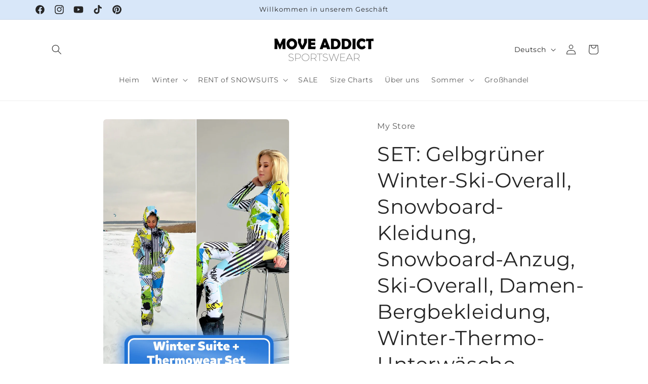

--- FILE ---
content_type: text/html; charset=utf-8
request_url: https://moveaddict.com/de/products/set-yellow-green-winter-ski-jumpsuit-24660
body_size: 75119
content:
<!doctype html>
<html class="no-js" lang="de">
  <head>
    <meta name="facebook-domain-verification" content="u6hhvsy7s0bo33h9a14znz17dyh7ea" />
    <meta charset="utf-8">
    <meta http-equiv="X-UA-Compatible" content="IE=edge">
    <meta name="viewport" content="width=device-width,initial-scale=1">
    <meta name="theme-color" content="">
    <link rel="canonical" href="https://moveaddict.com/de/products/set-yellow-green-winter-ski-jumpsuit-24660"><link rel="icon" type="image/png" href="//moveaddict.com/cdn/shop/files/MoveAddict_favicon.jpg?crop=center&height=32&v=1696604623&width=32"><link rel="preconnect" href="https://fonts.shopifycdn.com" crossorigin><title>
      SET: Winteroverall für Damen, Winterunterwäsche, Winter-SETS
 &ndash; MoveAddict</title>

    
      <meta name="description" content="Damen-SETS von MOVEADDICT ✓Hergestellt in Lettland ✓Bunte Kleidung für Frauen ✓Winterkleidung ✓Große Auswahl ✓Kleidung in Übergrößen ✓Weltweiter Versand">
    

    

<meta property="og:site_name" content="MoveAddict">
<meta property="og:url" content="https://moveaddict.com/de/products/set-yellow-green-winter-ski-jumpsuit-24660">
<meta property="og:title" content="SET: Winteroverall für Damen, Winterunterwäsche, Winter-SETS">
<meta property="og:type" content="product">
<meta property="og:description" content="Damen-SETS von MOVEADDICT ✓Hergestellt in Lettland ✓Bunte Kleidung für Frauen ✓Winterkleidung ✓Große Auswahl ✓Kleidung in Übergrößen ✓Weltweiter Versand"><meta property="og:image" content="http://moveaddict.com/cdn/shop/files/69.jpg?v=1705667405">
  <meta property="og:image:secure_url" content="https://moveaddict.com/cdn/shop/files/69.jpg?v=1705667405">
  <meta property="og:image:width" content="2000">
  <meta property="og:image:height" content="3000"><meta property="og:price:amount" content="429,00">
  <meta property="og:price:currency" content="EUR"><meta name="twitter:card" content="summary_large_image">
<meta name="twitter:title" content="SET: Winteroverall für Damen, Winterunterwäsche, Winter-SETS">
<meta name="twitter:description" content="Damen-SETS von MOVEADDICT ✓Hergestellt in Lettland ✓Bunte Kleidung für Frauen ✓Winterkleidung ✓Große Auswahl ✓Kleidung in Übergrößen ✓Weltweiter Versand">


    <script src="//moveaddict.com/cdn/shop/t/3/assets/constants.js?v=58251544750838685771695880908" defer="defer"></script>
    <script src="//moveaddict.com/cdn/shop/t/3/assets/pubsub.js?v=158357773527763999511695880908" defer="defer"></script>
    <script src="//moveaddict.com/cdn/shop/t/3/assets/global.js?v=54939145903281508041695880908" defer="defer"></script><script src="//moveaddict.com/cdn/shop/t/3/assets/animations.js?v=88693664871331136111695880907" defer="defer"></script><script>window.performance && window.performance.mark && window.performance.mark('shopify.content_for_header.start');</script><meta name="google-site-verification" content="mSNpS_qZVEj69UIiTZ8nx9sImQEP5IWRMZfjtyU3108">
<meta id="shopify-digital-wallet" name="shopify-digital-wallet" content="/77780877648/digital_wallets/dialog">
<meta name="shopify-checkout-api-token" content="4793371cb4ff14469a90d6802701f023">
<link rel="alternate" hreflang="x-default" href="https://moveaddict.com/products/set-yellow-green-winter-ski-jumpsuit-24660">
<link rel="alternate" hreflang="en" href="https://moveaddict.com/products/set-yellow-green-winter-ski-jumpsuit-24660">
<link rel="alternate" hreflang="lv" href="https://moveaddict.com/lv/products/set-yellow-green-winter-ski-jumpsuit-24660">
<link rel="alternate" hreflang="de" href="https://moveaddict.com/de/products/set-yellow-green-winter-ski-jumpsuit-24660">
<link rel="alternate" type="application/json+oembed" href="https://moveaddict.com/de/products/set-yellow-green-winter-ski-jumpsuit-24660.oembed">
<script async="async" src="/checkouts/internal/preloads.js?locale=de-LV"></script>
<link rel="preconnect" href="https://shop.app" crossorigin="anonymous">
<script async="async" src="https://shop.app/checkouts/internal/preloads.js?locale=de-LV&shop_id=77780877648" crossorigin="anonymous"></script>
<script id="apple-pay-shop-capabilities" type="application/json">{"shopId":77780877648,"countryCode":"LV","currencyCode":"EUR","merchantCapabilities":["supports3DS"],"merchantId":"gid:\/\/shopify\/Shop\/77780877648","merchantName":"MoveAddict","requiredBillingContactFields":["postalAddress","email","phone"],"requiredShippingContactFields":["postalAddress","email","phone"],"shippingType":"shipping","supportedNetworks":["visa","masterCard","amex"],"total":{"type":"pending","label":"MoveAddict","amount":"1.00"},"shopifyPaymentsEnabled":true,"supportsSubscriptions":true}</script>
<script id="shopify-features" type="application/json">{"accessToken":"4793371cb4ff14469a90d6802701f023","betas":["rich-media-storefront-analytics"],"domain":"moveaddict.com","predictiveSearch":true,"shopId":77780877648,"locale":"de"}</script>
<script>var Shopify = Shopify || {};
Shopify.shop = "ccdddf-2.myshopify.com";
Shopify.locale = "de";
Shopify.currency = {"active":"EUR","rate":"1.0"};
Shopify.country = "LV";
Shopify.theme = {"name":"Craft","id":153522930000,"schema_name":"Craft","schema_version":"11.0.0","theme_store_id":1368,"role":"main"};
Shopify.theme.handle = "null";
Shopify.theme.style = {"id":null,"handle":null};
Shopify.cdnHost = "moveaddict.com/cdn";
Shopify.routes = Shopify.routes || {};
Shopify.routes.root = "/de/";</script>
<script type="module">!function(o){(o.Shopify=o.Shopify||{}).modules=!0}(window);</script>
<script>!function(o){function n(){var o=[];function n(){o.push(Array.prototype.slice.apply(arguments))}return n.q=o,n}var t=o.Shopify=o.Shopify||{};t.loadFeatures=n(),t.autoloadFeatures=n()}(window);</script>
<script>
  window.ShopifyPay = window.ShopifyPay || {};
  window.ShopifyPay.apiHost = "shop.app\/pay";
  window.ShopifyPay.redirectState = null;
</script>
<script id="shop-js-analytics" type="application/json">{"pageType":"product"}</script>
<script defer="defer" async type="module" src="//moveaddict.com/cdn/shopifycloud/shop-js/modules/v2/client.init-shop-cart-sync_kxAhZfSm.de.esm.js"></script>
<script defer="defer" async type="module" src="//moveaddict.com/cdn/shopifycloud/shop-js/modules/v2/chunk.common_5BMd6ono.esm.js"></script>
<script type="module">
  await import("//moveaddict.com/cdn/shopifycloud/shop-js/modules/v2/client.init-shop-cart-sync_kxAhZfSm.de.esm.js");
await import("//moveaddict.com/cdn/shopifycloud/shop-js/modules/v2/chunk.common_5BMd6ono.esm.js");

  window.Shopify.SignInWithShop?.initShopCartSync?.({"fedCMEnabled":true,"windoidEnabled":true});

</script>
<script>
  window.Shopify = window.Shopify || {};
  if (!window.Shopify.featureAssets) window.Shopify.featureAssets = {};
  window.Shopify.featureAssets['shop-js'] = {"shop-cart-sync":["modules/v2/client.shop-cart-sync_81xuAXRO.de.esm.js","modules/v2/chunk.common_5BMd6ono.esm.js"],"init-fed-cm":["modules/v2/client.init-fed-cm_B2l2C8gd.de.esm.js","modules/v2/chunk.common_5BMd6ono.esm.js"],"shop-button":["modules/v2/client.shop-button_DteRmTIv.de.esm.js","modules/v2/chunk.common_5BMd6ono.esm.js"],"init-windoid":["modules/v2/client.init-windoid_BrVTPDHy.de.esm.js","modules/v2/chunk.common_5BMd6ono.esm.js"],"shop-cash-offers":["modules/v2/client.shop-cash-offers_uZhaqfcC.de.esm.js","modules/v2/chunk.common_5BMd6ono.esm.js","modules/v2/chunk.modal_DhTZgVSk.esm.js"],"shop-toast-manager":["modules/v2/client.shop-toast-manager_lTRStNPf.de.esm.js","modules/v2/chunk.common_5BMd6ono.esm.js"],"init-shop-email-lookup-coordinator":["modules/v2/client.init-shop-email-lookup-coordinator_BhyMm2Vh.de.esm.js","modules/v2/chunk.common_5BMd6ono.esm.js"],"pay-button":["modules/v2/client.pay-button_uIj7-e2V.de.esm.js","modules/v2/chunk.common_5BMd6ono.esm.js"],"avatar":["modules/v2/client.avatar_BTnouDA3.de.esm.js"],"init-shop-cart-sync":["modules/v2/client.init-shop-cart-sync_kxAhZfSm.de.esm.js","modules/v2/chunk.common_5BMd6ono.esm.js"],"shop-login-button":["modules/v2/client.shop-login-button_hqVUT9QF.de.esm.js","modules/v2/chunk.common_5BMd6ono.esm.js","modules/v2/chunk.modal_DhTZgVSk.esm.js"],"init-customer-accounts-sign-up":["modules/v2/client.init-customer-accounts-sign-up_0Oyvgx7Z.de.esm.js","modules/v2/client.shop-login-button_hqVUT9QF.de.esm.js","modules/v2/chunk.common_5BMd6ono.esm.js","modules/v2/chunk.modal_DhTZgVSk.esm.js"],"init-shop-for-new-customer-accounts":["modules/v2/client.init-shop-for-new-customer-accounts_DojLPa1w.de.esm.js","modules/v2/client.shop-login-button_hqVUT9QF.de.esm.js","modules/v2/chunk.common_5BMd6ono.esm.js","modules/v2/chunk.modal_DhTZgVSk.esm.js"],"init-customer-accounts":["modules/v2/client.init-customer-accounts_DWlFj6gc.de.esm.js","modules/v2/client.shop-login-button_hqVUT9QF.de.esm.js","modules/v2/chunk.common_5BMd6ono.esm.js","modules/v2/chunk.modal_DhTZgVSk.esm.js"],"shop-follow-button":["modules/v2/client.shop-follow-button_BEIcZOGj.de.esm.js","modules/v2/chunk.common_5BMd6ono.esm.js","modules/v2/chunk.modal_DhTZgVSk.esm.js"],"lead-capture":["modules/v2/client.lead-capture_BSpzCmmh.de.esm.js","modules/v2/chunk.common_5BMd6ono.esm.js","modules/v2/chunk.modal_DhTZgVSk.esm.js"],"checkout-modal":["modules/v2/client.checkout-modal_8HiTfxyj.de.esm.js","modules/v2/chunk.common_5BMd6ono.esm.js","modules/v2/chunk.modal_DhTZgVSk.esm.js"],"shop-login":["modules/v2/client.shop-login_Fe0VhLV0.de.esm.js","modules/v2/chunk.common_5BMd6ono.esm.js","modules/v2/chunk.modal_DhTZgVSk.esm.js"],"payment-terms":["modules/v2/client.payment-terms_C8PkVPzh.de.esm.js","modules/v2/chunk.common_5BMd6ono.esm.js","modules/v2/chunk.modal_DhTZgVSk.esm.js"]};
</script>
<script>(function() {
  var isLoaded = false;
  function asyncLoad() {
    if (isLoaded) return;
    isLoaded = true;
    var urls = ["https:\/\/production.parcely.app\/cartV2.js?shop=ccdddf-2.myshopify.com"];
    for (var i = 0; i < urls.length; i++) {
      var s = document.createElement('script');
      s.type = 'text/javascript';
      s.async = true;
      s.src = urls[i];
      var x = document.getElementsByTagName('script')[0];
      x.parentNode.insertBefore(s, x);
    }
  };
  if(window.attachEvent) {
    window.attachEvent('onload', asyncLoad);
  } else {
    window.addEventListener('load', asyncLoad, false);
  }
})();</script>
<script id="__st">var __st={"a":77780877648,"offset":7200,"reqid":"c1107272-1923-42c5-a1cb-5faa4b5f6f53-1768993334","pageurl":"moveaddict.com\/de\/products\/set-yellow-green-winter-ski-jumpsuit-24660","u":"b8a31ff35e21","p":"product","rtyp":"product","rid":8642931687760};</script>
<script>window.ShopifyPaypalV4VisibilityTracking = true;</script>
<script id="captcha-bootstrap">!function(){'use strict';const t='contact',e='account',n='new_comment',o=[[t,t],['blogs',n],['comments',n],[t,'customer']],c=[[e,'customer_login'],[e,'guest_login'],[e,'recover_customer_password'],[e,'create_customer']],r=t=>t.map((([t,e])=>`form[action*='/${t}']:not([data-nocaptcha='true']) input[name='form_type'][value='${e}']`)).join(','),a=t=>()=>t?[...document.querySelectorAll(t)].map((t=>t.form)):[];function s(){const t=[...o],e=r(t);return a(e)}const i='password',u='form_key',d=['recaptcha-v3-token','g-recaptcha-response','h-captcha-response',i],f=()=>{try{return window.sessionStorage}catch{return}},m='__shopify_v',_=t=>t.elements[u];function p(t,e,n=!1){try{const o=window.sessionStorage,c=JSON.parse(o.getItem(e)),{data:r}=function(t){const{data:e,action:n}=t;return t[m]||n?{data:e,action:n}:{data:t,action:n}}(c);for(const[e,n]of Object.entries(r))t.elements[e]&&(t.elements[e].value=n);n&&o.removeItem(e)}catch(o){console.error('form repopulation failed',{error:o})}}const l='form_type',E='cptcha';function T(t){t.dataset[E]=!0}const w=window,h=w.document,L='Shopify',v='ce_forms',y='captcha';let A=!1;((t,e)=>{const n=(g='f06e6c50-85a8-45c8-87d0-21a2b65856fe',I='https://cdn.shopify.com/shopifycloud/storefront-forms-hcaptcha/ce_storefront_forms_captcha_hcaptcha.v1.5.2.iife.js',D={infoText:'Durch hCaptcha geschützt',privacyText:'Datenschutz',termsText:'Allgemeine Geschäftsbedingungen'},(t,e,n)=>{const o=w[L][v],c=o.bindForm;if(c)return c(t,g,e,D).then(n);var r;o.q.push([[t,g,e,D],n]),r=I,A||(h.body.append(Object.assign(h.createElement('script'),{id:'captcha-provider',async:!0,src:r})),A=!0)});var g,I,D;w[L]=w[L]||{},w[L][v]=w[L][v]||{},w[L][v].q=[],w[L][y]=w[L][y]||{},w[L][y].protect=function(t,e){n(t,void 0,e),T(t)},Object.freeze(w[L][y]),function(t,e,n,w,h,L){const[v,y,A,g]=function(t,e,n){const i=e?o:[],u=t?c:[],d=[...i,...u],f=r(d),m=r(i),_=r(d.filter((([t,e])=>n.includes(e))));return[a(f),a(m),a(_),s()]}(w,h,L),I=t=>{const e=t.target;return e instanceof HTMLFormElement?e:e&&e.form},D=t=>v().includes(t);t.addEventListener('submit',(t=>{const e=I(t);if(!e)return;const n=D(e)&&!e.dataset.hcaptchaBound&&!e.dataset.recaptchaBound,o=_(e),c=g().includes(e)&&(!o||!o.value);(n||c)&&t.preventDefault(),c&&!n&&(function(t){try{if(!f())return;!function(t){const e=f();if(!e)return;const n=_(t);if(!n)return;const o=n.value;o&&e.removeItem(o)}(t);const e=Array.from(Array(32),(()=>Math.random().toString(36)[2])).join('');!function(t,e){_(t)||t.append(Object.assign(document.createElement('input'),{type:'hidden',name:u})),t.elements[u].value=e}(t,e),function(t,e){const n=f();if(!n)return;const o=[...t.querySelectorAll(`input[type='${i}']`)].map((({name:t})=>t)),c=[...d,...o],r={};for(const[a,s]of new FormData(t).entries())c.includes(a)||(r[a]=s);n.setItem(e,JSON.stringify({[m]:1,action:t.action,data:r}))}(t,e)}catch(e){console.error('failed to persist form',e)}}(e),e.submit())}));const S=(t,e)=>{t&&!t.dataset[E]&&(n(t,e.some((e=>e===t))),T(t))};for(const o of['focusin','change'])t.addEventListener(o,(t=>{const e=I(t);D(e)&&S(e,y())}));const B=e.get('form_key'),M=e.get(l),P=B&&M;t.addEventListener('DOMContentLoaded',(()=>{const t=y();if(P)for(const e of t)e.elements[l].value===M&&p(e,B);[...new Set([...A(),...v().filter((t=>'true'===t.dataset.shopifyCaptcha))])].forEach((e=>S(e,t)))}))}(h,new URLSearchParams(w.location.search),n,t,e,['guest_login'])})(!0,!0)}();</script>
<script integrity="sha256-4kQ18oKyAcykRKYeNunJcIwy7WH5gtpwJnB7kiuLZ1E=" data-source-attribution="shopify.loadfeatures" defer="defer" src="//moveaddict.com/cdn/shopifycloud/storefront/assets/storefront/load_feature-a0a9edcb.js" crossorigin="anonymous"></script>
<script crossorigin="anonymous" defer="defer" src="//moveaddict.com/cdn/shopifycloud/storefront/assets/shopify_pay/storefront-65b4c6d7.js?v=20250812"></script>
<script data-source-attribution="shopify.dynamic_checkout.dynamic.init">var Shopify=Shopify||{};Shopify.PaymentButton=Shopify.PaymentButton||{isStorefrontPortableWallets:!0,init:function(){window.Shopify.PaymentButton.init=function(){};var t=document.createElement("script");t.src="https://moveaddict.com/cdn/shopifycloud/portable-wallets/latest/portable-wallets.de.js",t.type="module",document.head.appendChild(t)}};
</script>
<script data-source-attribution="shopify.dynamic_checkout.buyer_consent">
  function portableWalletsHideBuyerConsent(e){var t=document.getElementById("shopify-buyer-consent"),n=document.getElementById("shopify-subscription-policy-button");t&&n&&(t.classList.add("hidden"),t.setAttribute("aria-hidden","true"),n.removeEventListener("click",e))}function portableWalletsShowBuyerConsent(e){var t=document.getElementById("shopify-buyer-consent"),n=document.getElementById("shopify-subscription-policy-button");t&&n&&(t.classList.remove("hidden"),t.removeAttribute("aria-hidden"),n.addEventListener("click",e))}window.Shopify?.PaymentButton&&(window.Shopify.PaymentButton.hideBuyerConsent=portableWalletsHideBuyerConsent,window.Shopify.PaymentButton.showBuyerConsent=portableWalletsShowBuyerConsent);
</script>
<script data-source-attribution="shopify.dynamic_checkout.cart.bootstrap">document.addEventListener("DOMContentLoaded",(function(){function t(){return document.querySelector("shopify-accelerated-checkout-cart, shopify-accelerated-checkout")}if(t())Shopify.PaymentButton.init();else{new MutationObserver((function(e,n){t()&&(Shopify.PaymentButton.init(),n.disconnect())})).observe(document.body,{childList:!0,subtree:!0})}}));
</script>
<script id='scb4127' type='text/javascript' async='' src='https://moveaddict.com/cdn/shopifycloud/privacy-banner/storefront-banner.js'></script><link id="shopify-accelerated-checkout-styles" rel="stylesheet" media="screen" href="https://moveaddict.com/cdn/shopifycloud/portable-wallets/latest/accelerated-checkout-backwards-compat.css" crossorigin="anonymous">
<style id="shopify-accelerated-checkout-cart">
        #shopify-buyer-consent {
  margin-top: 1em;
  display: inline-block;
  width: 100%;
}

#shopify-buyer-consent.hidden {
  display: none;
}

#shopify-subscription-policy-button {
  background: none;
  border: none;
  padding: 0;
  text-decoration: underline;
  font-size: inherit;
  cursor: pointer;
}

#shopify-subscription-policy-button::before {
  box-shadow: none;
}

      </style>
<script id="sections-script" data-sections="header" defer="defer" src="//moveaddict.com/cdn/shop/t/3/compiled_assets/scripts.js?v=1521"></script>
<script>window.performance && window.performance.mark && window.performance.mark('shopify.content_for_header.end');</script>


    <style data-shopify>
      @font-face {
  font-family: Montserrat;
  font-weight: 400;
  font-style: normal;
  font-display: swap;
  src: url("//moveaddict.com/cdn/fonts/montserrat/montserrat_n4.81949fa0ac9fd2021e16436151e8eaa539321637.woff2") format("woff2"),
       url("//moveaddict.com/cdn/fonts/montserrat/montserrat_n4.a6c632ca7b62da89c3594789ba828388aac693fe.woff") format("woff");
}

      @font-face {
  font-family: Montserrat;
  font-weight: 700;
  font-style: normal;
  font-display: swap;
  src: url("//moveaddict.com/cdn/fonts/montserrat/montserrat_n7.3c434e22befd5c18a6b4afadb1e3d77c128c7939.woff2") format("woff2"),
       url("//moveaddict.com/cdn/fonts/montserrat/montserrat_n7.5d9fa6e2cae713c8fb539a9876489d86207fe957.woff") format("woff");
}

      @font-face {
  font-family: Montserrat;
  font-weight: 400;
  font-style: italic;
  font-display: swap;
  src: url("//moveaddict.com/cdn/fonts/montserrat/montserrat_i4.5a4ea298b4789e064f62a29aafc18d41f09ae59b.woff2") format("woff2"),
       url("//moveaddict.com/cdn/fonts/montserrat/montserrat_i4.072b5869c5e0ed5b9d2021e4c2af132e16681ad2.woff") format("woff");
}

      @font-face {
  font-family: Montserrat;
  font-weight: 700;
  font-style: italic;
  font-display: swap;
  src: url("//moveaddict.com/cdn/fonts/montserrat/montserrat_i7.a0d4a463df4f146567d871890ffb3c80408e7732.woff2") format("woff2"),
       url("//moveaddict.com/cdn/fonts/montserrat/montserrat_i7.f6ec9f2a0681acc6f8152c40921d2a4d2e1a2c78.woff") format("woff");
}

      @font-face {
  font-family: Montserrat;
  font-weight: 400;
  font-style: normal;
  font-display: swap;
  src: url("//moveaddict.com/cdn/fonts/montserrat/montserrat_n4.81949fa0ac9fd2021e16436151e8eaa539321637.woff2") format("woff2"),
       url("//moveaddict.com/cdn/fonts/montserrat/montserrat_n4.a6c632ca7b62da89c3594789ba828388aac693fe.woff") format("woff");
}


      
        :root,
        .color-background-1 {
          --color-background: 255,255,255;
        
          --gradient-background: #ffffff;
        
        --color-foreground: 37,37,37;
        --color-shadow: 37,37,37;
        --color-button: 44,51,47;
        --color-button-text: 255,255,255;
        --color-secondary-button: 255,255,255;
        --color-secondary-button-text: 80,86,85;
        --color-link: 80,86,85;
        --color-badge-foreground: 37,37,37;
        --color-badge-background: 255,255,255;
        --color-badge-border: 37,37,37;
        --payment-terms-background-color: rgb(255 255 255);
      }
      
        
        .color-background-2 {
          --color-background: 255,255,255;
        
          --gradient-background: #ffffff;
        
        --color-foreground: 37,37,37;
        --color-shadow: 37,37,37;
        --color-button: 37,37,37;
        --color-button-text: 255,255,255;
        --color-secondary-button: 255,255,255;
        --color-secondary-button-text: 37,37,37;
        --color-link: 37,37,37;
        --color-badge-foreground: 37,37,37;
        --color-badge-background: 255,255,255;
        --color-badge-border: 37,37,37;
        --payment-terms-background-color: rgb(255 255 255);
      }
      
        
        .color-inverse {
          --color-background: 113,106,86;
        
          --gradient-background: #716a56;
        
        --color-foreground: 239,236,236;
        --color-shadow: 37,37,37;
        --color-button: 239,236,236;
        --color-button-text: 113,106,86;
        --color-secondary-button: 113,106,86;
        --color-secondary-button-text: 239,236,236;
        --color-link: 239,236,236;
        --color-badge-foreground: 239,236,236;
        --color-badge-background: 113,106,86;
        --color-badge-border: 239,236,236;
        --payment-terms-background-color: rgb(113 106 86);
      }
      
        
        .color-accent-1 {
          --color-background: 44,51,47;
        
          --gradient-background: #2c332f;
        
        --color-foreground: 239,236,236;
        --color-shadow: 37,37,37;
        --color-button: 239,236,236;
        --color-button-text: 44,51,47;
        --color-secondary-button: 44,51,47;
        --color-secondary-button-text: 239,236,236;
        --color-link: 239,236,236;
        --color-badge-foreground: 239,236,236;
        --color-badge-background: 44,51,47;
        --color-badge-border: 239,236,236;
        --payment-terms-background-color: rgb(44 51 47);
      }
      
        
        .color-accent-2 {
          --color-background: 63,81,71;
        
          --gradient-background: #3f5147;
        
        --color-foreground: 239,236,236;
        --color-shadow: 37,37,37;
        --color-button: 239,236,236;
        --color-button-text: 63,81,71;
        --color-secondary-button: 63,81,71;
        --color-secondary-button-text: 239,236,236;
        --color-link: 239,236,236;
        --color-badge-foreground: 239,236,236;
        --color-badge-background: 63,81,71;
        --color-badge-border: 239,236,236;
        --payment-terms-background-color: rgb(63 81 71);
      }
      
        
        .color-scheme-b370e628-578b-4795-8928-69e37a4a1be5 {
          --color-background: 255,255,255;
        
          --gradient-background: #ffffff;
        
        --color-foreground: 37,37,37;
        --color-shadow: 37,37,37;
        --color-button: 171,202,237;
        --color-button-text: 255,255,255;
        --color-secondary-button: 255,255,255;
        --color-secondary-button-text: 216,231,249;
        --color-link: 216,231,249;
        --color-badge-foreground: 37,37,37;
        --color-badge-background: 255,255,255;
        --color-badge-border: 37,37,37;
        --payment-terms-background-color: rgb(255 255 255);
      }
      
        
        .color-scheme-00bacb90-4ec8-42da-b198-9232b76dce80 {
          --color-background: 216,231,249;
        
          --gradient-background: #d8e7f9;
        
        --color-foreground: 37,37,37;
        --color-shadow: 37,37,37;
        --color-button: 216,231,249;
        --color-button-text: 255,255,255;
        --color-secondary-button: 216,231,249;
        --color-secondary-button-text: 80,86,85;
        --color-link: 80,86,85;
        --color-badge-foreground: 37,37,37;
        --color-badge-background: 216,231,249;
        --color-badge-border: 37,37,37;
        --payment-terms-background-color: rgb(216 231 249);
      }
      

      body, .color-background-1, .color-background-2, .color-inverse, .color-accent-1, .color-accent-2, .color-scheme-b370e628-578b-4795-8928-69e37a4a1be5, .color-scheme-00bacb90-4ec8-42da-b198-9232b76dce80 {
        color: rgba(var(--color-foreground), 0.75);
        background-color: rgb(var(--color-background));
      }

      :root {
        --font-body-family: Montserrat, sans-serif;
        --font-body-style: normal;
        --font-body-weight: 400;
        --font-body-weight-bold: 700;

        --font-heading-family: Montserrat, sans-serif;
        --font-heading-style: normal;
        --font-heading-weight: 400;

        --font-body-scale: 1.0;
        --font-heading-scale: 1.0;

        --media-padding: px;
        --media-border-opacity: 0.1;
        --media-border-width: 0px;
        --media-radius: 6px;
        --media-shadow-opacity: 0.0;
        --media-shadow-horizontal-offset: 0px;
        --media-shadow-vertical-offset: 4px;
        --media-shadow-blur-radius: 5px;
        --media-shadow-visible: 0;

        --page-width: 120rem;
        --page-width-margin: 0rem;

        --product-card-image-padding: 0.0rem;
        --product-card-corner-radius: 0.6rem;
        --product-card-text-alignment: left;
        --product-card-border-width: 0.1rem;
        --product-card-border-opacity: 0.1;
        --product-card-shadow-opacity: 0.0;
        --product-card-shadow-visible: 0;
        --product-card-shadow-horizontal-offset: 0.0rem;
        --product-card-shadow-vertical-offset: 0.4rem;
        --product-card-shadow-blur-radius: 0.5rem;

        --collection-card-image-padding: 0.0rem;
        --collection-card-corner-radius: 0.6rem;
        --collection-card-text-alignment: left;
        --collection-card-border-width: 0.1rem;
        --collection-card-border-opacity: 0.1;
        --collection-card-shadow-opacity: 0.0;
        --collection-card-shadow-visible: 0;
        --collection-card-shadow-horizontal-offset: 0.0rem;
        --collection-card-shadow-vertical-offset: 0.4rem;
        --collection-card-shadow-blur-radius: 0.5rem;

        --blog-card-image-padding: 0.0rem;
        --blog-card-corner-radius: 0.6rem;
        --blog-card-text-alignment: left;
        --blog-card-border-width: 0.1rem;
        --blog-card-border-opacity: 0.1;
        --blog-card-shadow-opacity: 0.0;
        --blog-card-shadow-visible: 0;
        --blog-card-shadow-horizontal-offset: 0.0rem;
        --blog-card-shadow-vertical-offset: 0.4rem;
        --blog-card-shadow-blur-radius: 0.5rem;

        --badge-corner-radius: 0.6rem;

        --popup-border-width: 1px;
        --popup-border-opacity: 0.5;
        --popup-corner-radius: 6px;
        --popup-shadow-opacity: 0.0;
        --popup-shadow-horizontal-offset: 0px;
        --popup-shadow-vertical-offset: 4px;
        --popup-shadow-blur-radius: 5px;

        --drawer-border-width: 1px;
        --drawer-border-opacity: 0.1;
        --drawer-shadow-opacity: 0.0;
        --drawer-shadow-horizontal-offset: 0px;
        --drawer-shadow-vertical-offset: 4px;
        --drawer-shadow-blur-radius: 5px;

        --spacing-sections-desktop: 0px;
        --spacing-sections-mobile: 0px;

        --grid-desktop-vertical-spacing: 20px;
        --grid-desktop-horizontal-spacing: 20px;
        --grid-mobile-vertical-spacing: 10px;
        --grid-mobile-horizontal-spacing: 10px;

        --text-boxes-border-opacity: 0.1;
        --text-boxes-border-width: 0px;
        --text-boxes-radius: 6px;
        --text-boxes-shadow-opacity: 0.0;
        --text-boxes-shadow-visible: 0;
        --text-boxes-shadow-horizontal-offset: 0px;
        --text-boxes-shadow-vertical-offset: 4px;
        --text-boxes-shadow-blur-radius: 5px;

        --buttons-radius: 6px;
        --buttons-radius-outset: 7px;
        --buttons-border-width: 1px;
        --buttons-border-opacity: 1.0;
        --buttons-shadow-opacity: 0.0;
        --buttons-shadow-visible: 0;
        --buttons-shadow-horizontal-offset: 0px;
        --buttons-shadow-vertical-offset: 4px;
        --buttons-shadow-blur-radius: 5px;
        --buttons-border-offset: 0.3px;

        --inputs-radius: 6px;
        --inputs-border-width: 1px;
        --inputs-border-opacity: 0.55;
        --inputs-shadow-opacity: 0.0;
        --inputs-shadow-horizontal-offset: 0px;
        --inputs-margin-offset: 0px;
        --inputs-shadow-vertical-offset: 4px;
        --inputs-shadow-blur-radius: 5px;
        --inputs-radius-outset: 7px;

        --variant-pills-radius: 40px;
        --variant-pills-border-width: 1px;
        --variant-pills-border-opacity: 0.55;
        --variant-pills-shadow-opacity: 0.0;
        --variant-pills-shadow-horizontal-offset: 0px;
        --variant-pills-shadow-vertical-offset: 4px;
        --variant-pills-shadow-blur-radius: 5px;
      }

      *,
      *::before,
      *::after {
        box-sizing: inherit;
      }

      html {
        box-sizing: border-box;
        font-size: calc(var(--font-body-scale) * 62.5%);
        height: 100%;
      }

      body {
        display: grid;
        grid-template-rows: auto auto 1fr auto;
        grid-template-columns: 100%;
        min-height: 100%;
        margin: 0;
        font-size: 1.5rem;
        letter-spacing: 0.06rem;
        line-height: calc(1 + 0.8 / var(--font-body-scale));
        font-family: var(--font-body-family);
        font-style: var(--font-body-style);
        font-weight: var(--font-body-weight);
      }

      @media screen and (min-width: 750px) {
        body {
          font-size: 1.6rem;
        }
      }
    </style>

    <link href="//moveaddict.com/cdn/shop/t/3/assets/base.css?v=165191016556652226921695880907" rel="stylesheet" type="text/css" media="all" />
<link rel="preload" as="font" href="//moveaddict.com/cdn/fonts/montserrat/montserrat_n4.81949fa0ac9fd2021e16436151e8eaa539321637.woff2" type="font/woff2" crossorigin><link rel="preload" as="font" href="//moveaddict.com/cdn/fonts/montserrat/montserrat_n4.81949fa0ac9fd2021e16436151e8eaa539321637.woff2" type="font/woff2" crossorigin><link href="//moveaddict.com/cdn/shop/t/3/assets/component-localization-form.css?v=143319823105703127341695880908" rel="stylesheet" type="text/css" media="all" />
      <script src="//moveaddict.com/cdn/shop/t/3/assets/localization-form.js?v=161644695336821385561695880908" defer="defer"></script><link
        rel="stylesheet"
        href="//moveaddict.com/cdn/shop/t/3/assets/component-predictive-search.css?v=118923337488134913561695880908"
        media="print"
        onload="this.media='all'"
      ><script>
      document.documentElement.className = document.documentElement.className.replace('no-js', 'js');
      if (Shopify.designMode) {
        document.documentElement.classList.add('shopify-design-mode');
      }
    </script>
  <!-- BEGIN app block: shopify://apps/izyrent/blocks/izyrent/cda4a37a-6d4d-4f3d-b8e5-c19d5c367c6a --><script></script>
<script>
var izyrent_shopify_js = `//moveaddict.com/cdn/shopifycloud/storefront/assets/themes_support/api.jquery-7ab1a3a4.js`;
var izyrent_current_page = `product`;

var izyrent_currency_format = "€{{amount_with_comma_separator}} EUR";

var izyrent_money_format = `€1.000,00`;
</script>


<script>
var izyrentSettings = `{"timezone":{"ianaTimezone":"Europe/Riga","timezoneOffset":"+0200","currencyCode":"EUR"},"storefront":"a556e9ae0f2b01df9dd6fbd4d57636b7","timeFormat":["24"],"translate":"auto","redirectCheckout":"default","disabledDatesGlobal":{"dates":{},"collections":[]},"couponPrefix":"IZYRENT_","theme":{"calendar":{"calendarHeaderBackground":"rgba(0, 0, 0, 0)","calendarHeaderText":"rgba(0, 0, 0, 1)"}},"translations":{"lv":{"from":"No","addtocart":"Pievienot grozam","bookingfees":"Pasūtījuma depozīts","deposit":"Depozīts","please":"Lūdzu izvēlieties datumu","select":"Izvēlieties","note":"Lūdzu aizpildiet","clear":"Notīrīt","save":"Saglabāt","paynow":"Maksāt tagad","paylater":"Maksāt vēlāk","day":"diena","night":"nakts","days":"dienas","nights":"naktis","min":"minimums","max":"maksimums","unavailable":"nav pieejams","returnday":"Atgriezt","quantity":"Daudzums","duration":"Ilgums","included":"Iekļauts","terms":"Esmu izlasījis(usi) un piekrītu Noteikumiem","noresults":"Nav pieejamu produktu Jūsu izvēlētajos datumos","multiplesearch":"Meklēt pieejamos","rangesearch":"Sākuma datums","endsearch":"Beigu datums","remove":"tiks izdzēsts no groza","expire":"rezervēts","validation_dates":"Lūdzu izvēlieties datumus","validation_expired":"Lūdzu izvēlieties datumus atkal","syncdateshere":"Jums patreiz ir produkts"}},"showMonths":{"md":"1","lg":"1"},"quantityPosition":"default","startCal":"default","displayCal":"default","displayPrice":"default","deposit":{"id":"49631060066640","amount":0,"percent":0},"checkoutMode":"default","showFinalPriceOnly":"disabled","sections":[{"label":"Calendar","value":"calendar"},{"label":"Resume","value":"resume"},{"label":"Add-ons","value":"addons"},{"label":"Requests","value":"requests"}],"syncDates":"disabled","countdown":"disabled","expiration":"15"}`;
if(typeof izyrentSettings === "string"){
  izyrentSettings = izyrentSettings.replace(/=>/g, ":");
  izyrentSettings = JSON.parse(izyrentSettings);
}

var izyrent_product_meta = {product : {id : 8642931687760 ,handle:`set-yellow-green-winter-ski-jumpsuit-24660`,tags:`Kitesurfing suiteMatching SetMontain's clothesSnowboard clothesSnowboard suitSportswearthermowearThermowear LeggingswaterproofWinter ski jumpsuitWomen TopWomen's ClothingWomen's Top`,collections: [
      
        { id: 608683786576 },
      
    ], variants : [{id : 47219982958928, price :42900},{id : 47219982991696, price :42900},{id : 47219983024464, price :42900},{id : 47219983057232, price :42900},{id : 47219983090000, price :42900},{id : 47219983122768, price :42900},{id : 47219983155536, price :42900},{id : 47219983188304, price :42900},{id : 47219983221072, price :42900},{id : 47219983253840, price :42900},{id : 47219983286608, price :42900},{id : 47219983319376, price :42900},{id : 47219983352144, price :42900},{id : 47219983384912, price :42900},{id : 47219983417680, price :42900},{id : 47219983450448, price :42900},{id : 47219983483216, price :42900},{id : 47219983515984, price :42900},{id : 47219983548752, price :42900},{id : 47219983581520, price :42900},]}}; 



 
</script>


<style>
.cart-count-bubble,.cart-item .quantity{ display:none;}
.mw-apo-configure-link{ display:none !important;}
.izyloader {
    padding: 10px;
    max-width: 44rem;
    width: 100%;
}
.izyloader > span {
  width: 48px;
  height: 48px;
  border-radius: 50%;
  display: inline-block;
  position: relative;
  border: 10px solid;
  border-color: rgb(0 0 0 / 7%) rgb(0 0 0 / 14%) rgb(0 0 0 / 21%) rgb(0 0 0 / 28%);
  box-sizing: border-box;
  animation: rotation 0.8s linear infinite;
  display: flex;
  margin: auto;
  padding-top: 10px;
}
body.izyloaderhide .izyloader,.cart-item__details .cart-item__discounted-prices{display:none !important;}
@keyframes rotation {
  0% {
    transform: rotate(0deg);
  }
  100% {
    transform: rotate(360deg);
  }
} 
</style>
<script>

 if(izyrentSettings?.theme?.text?.resume) {
     const color = izyrentSettings.theme.text.resume;
 
    const updateOpacity = (rgba, newOpacity) =>
                rgba.replace(
                  /rgba\((\d+),\s*(\d+),\s*(\d+),\s*[\d.]+\)/,
                  `rgba($1, $2, $3, ${newOpacity})`
                );

            
              let css = `.izyloader > span {border-color: ${updateOpacity(
               color,
                0.07
              )} ${updateOpacity(color, 0.14)} ${updateOpacity(
                color,
                0.21
              )} ${updateOpacity(color, 0.28)} !important;}`;

      document.head.insertAdjacentHTML('beforeend', `<style>${css}</style>`);
      
  }

</script>


<script src="https://izyrent.speaz.com/izyrent.js?shop=ccdddf-2.myshopify.com&v=1768948190861" async></script>

<!-- END app block --><!-- BEGIN app block: shopify://apps/judge-me-reviews/blocks/judgeme_core/61ccd3b1-a9f2-4160-9fe9-4fec8413e5d8 --><!-- Start of Judge.me Core -->






<link rel="dns-prefetch" href="https://cdnwidget.judge.me">
<link rel="dns-prefetch" href="https://cdn.judge.me">
<link rel="dns-prefetch" href="https://cdn1.judge.me">
<link rel="dns-prefetch" href="https://api.judge.me">

<script data-cfasync='false' class='jdgm-settings-script'>window.jdgmSettings={"pagination":5,"disable_web_reviews":false,"badge_no_review_text":"Keine Bewertungen","badge_n_reviews_text":"{{ n }} Bewertung/Bewertungen","hide_badge_preview_if_no_reviews":true,"badge_hide_text":false,"enforce_center_preview_badge":false,"widget_title":"Kundenbewertungen","widget_open_form_text":"Bewertung schreiben","widget_close_form_text":"Bewertung abbrechen","widget_refresh_page_text":"Seite aktualisieren","widget_summary_text":"Basierend auf {{ number_of_reviews }} Bewertung/Bewertungen","widget_no_review_text":"Schreiben Sie die erste Bewertung","widget_name_field_text":"Anzeigename","widget_verified_name_field_text":"Verifizierter Name (öffentlich)","widget_name_placeholder_text":"Anzeigename","widget_required_field_error_text":"Dieses Feld ist erforderlich.","widget_email_field_text":"E-Mail-Adresse","widget_verified_email_field_text":"Verifizierte E-Mail (privat, kann nicht bearbeitet werden)","widget_email_placeholder_text":"Ihre E-Mail-Adresse","widget_email_field_error_text":"Bitte geben Sie eine gültige E-Mail-Adresse ein.","widget_rating_field_text":"Bewertung","widget_review_title_field_text":"Bewertungstitel","widget_review_title_placeholder_text":"Geben Sie Ihrer Bewertung einen Titel","widget_review_body_field_text":"Bewertungsinhalt","widget_review_body_placeholder_text":"Beginnen Sie hier zu schreiben...","widget_pictures_field_text":"Bild/Video (optional)","widget_submit_review_text":"Bewertung abschicken","widget_submit_verified_review_text":"Verifizierte Bewertung abschicken","widget_submit_success_msg_with_auto_publish":"Vielen Dank! Bitte aktualisieren Sie die Seite in wenigen Momenten, um Ihre Bewertung zu sehen. Sie können Ihre Bewertung entfernen oder bearbeiten, indem Sie sich bei \u003ca href='https://judge.me/login' target='_blank' rel='nofollow noopener'\u003eJudge.me\u003c/a\u003e anmelden","widget_submit_success_msg_no_auto_publish":"Vielen Dank! Ihre Bewertung wird veröffentlicht, sobald sie vom Shop-Administrator genehmigt wurde. Sie können Ihre Bewertung entfernen oder bearbeiten, indem Sie sich bei \u003ca href='https://judge.me/login' target='_blank' rel='nofollow noopener'\u003eJudge.me\u003c/a\u003e anmelden","widget_show_default_reviews_out_of_total_text":"Es werden {{ n_reviews_shown }} von {{ n_reviews }} Bewertungen angezeigt.","widget_show_all_link_text":"Alle anzeigen","widget_show_less_link_text":"Weniger anzeigen","widget_author_said_text":"{{ reviewer_name }} sagte:","widget_days_text":"vor {{ n }} Tag/Tagen","widget_weeks_text":"vor {{ n }} Woche/Wochen","widget_months_text":"vor {{ n }} Monat/Monaten","widget_years_text":"vor {{ n }} Jahr/Jahren","widget_yesterday_text":"Gestern","widget_today_text":"Heute","widget_replied_text":"\u003e\u003e {{ shop_name }} antwortete:","widget_read_more_text":"Mehr lesen","widget_reviewer_name_as_initial":"","widget_rating_filter_color":"#fbcd0a","widget_rating_filter_see_all_text":"Alle Bewertungen anzeigen","widget_sorting_most_recent_text":"Neueste","widget_sorting_highest_rating_text":"Höchste Bewertung","widget_sorting_lowest_rating_text":"Niedrigste Bewertung","widget_sorting_with_pictures_text":"Nur Bilder","widget_sorting_most_helpful_text":"Hilfreichste","widget_open_question_form_text":"Eine Frage stellen","widget_reviews_subtab_text":"Bewertungen","widget_questions_subtab_text":"Fragen","widget_question_label_text":"Frage","widget_answer_label_text":"Antwort","widget_question_placeholder_text":"Schreiben Sie hier Ihre Frage","widget_submit_question_text":"Frage absenden","widget_question_submit_success_text":"Vielen Dank für Ihre Frage! Wir werden Sie benachrichtigen, sobald sie beantwortet wird.","verified_badge_text":"Verifiziert","verified_badge_bg_color":"","verified_badge_text_color":"","verified_badge_placement":"left-of-reviewer-name","widget_review_max_height":"","widget_hide_border":false,"widget_social_share":false,"widget_thumb":false,"widget_review_location_show":false,"widget_location_format":"","all_reviews_include_out_of_store_products":true,"all_reviews_out_of_store_text":"(außerhalb des Shops)","all_reviews_pagination":100,"all_reviews_product_name_prefix_text":"über","enable_review_pictures":true,"enable_question_anwser":false,"widget_theme":"default","review_date_format":"dd/mm/yyyy","default_sort_method":"most-recent","widget_product_reviews_subtab_text":"Produktbewertungen","widget_shop_reviews_subtab_text":"Shop-Bewertungen","widget_other_products_reviews_text":"Bewertungen für andere Produkte","widget_store_reviews_subtab_text":"Shop-Bewertungen","widget_no_store_reviews_text":"Dieser Shop hat noch keine Bewertungen erhalten","widget_web_restriction_product_reviews_text":"Dieses Produkt hat noch keine Bewertungen erhalten","widget_no_items_text":"Keine Elemente gefunden","widget_show_more_text":"Mehr anzeigen","widget_write_a_store_review_text":"Shop-Bewertung schreiben","widget_other_languages_heading":"Bewertungen in anderen Sprachen","widget_translate_review_text":"Bewertung übersetzen nach {{ language }}","widget_translating_review_text":"Übersetzung läuft...","widget_show_original_translation_text":"Original anzeigen ({{ language }})","widget_translate_review_failed_text":"Bewertung konnte nicht übersetzt werden.","widget_translate_review_retry_text":"Erneut versuchen","widget_translate_review_try_again_later_text":"Versuchen Sie es später noch einmal","show_product_url_for_grouped_product":false,"widget_sorting_pictures_first_text":"Bilder zuerst","show_pictures_on_all_rev_page_mobile":false,"show_pictures_on_all_rev_page_desktop":false,"floating_tab_hide_mobile_install_preference":false,"floating_tab_button_name":"★ Bewertungen","floating_tab_title":"Lassen Sie Kunden für uns sprechen","floating_tab_button_color":"","floating_tab_button_background_color":"","floating_tab_url":"","floating_tab_url_enabled":false,"floating_tab_tab_style":"text","all_reviews_text_badge_text":"Kunden bewerten uns mit {{ shop.metafields.judgeme.all_reviews_rating | round: 1 }}/5 basierend auf {{ shop.metafields.judgeme.all_reviews_count }} Bewertungen.","all_reviews_text_badge_text_branded_style":"{{ shop.metafields.judgeme.all_reviews_rating | round: 1 }} von 5 Sternen basierend auf {{ shop.metafields.judgeme.all_reviews_count }} Bewertungen","is_all_reviews_text_badge_a_link":false,"show_stars_for_all_reviews_text_badge":false,"all_reviews_text_badge_url":"","all_reviews_text_style":"branded","all_reviews_text_color_style":"judgeme_brand_color","all_reviews_text_color":"#108474","all_reviews_text_show_jm_brand":true,"featured_carousel_show_header":true,"featured_carousel_title":"Lassen Sie Kunden für uns sprechen","testimonials_carousel_title":"Kunden sagen uns","videos_carousel_title":"Echte Kunden-Geschichten","cards_carousel_title":"Kunden sagen uns","featured_carousel_count_text":"aus {{ n }} Bewertungen","featured_carousel_add_link_to_all_reviews_page":true,"featured_carousel_url":"","featured_carousel_show_images":true,"featured_carousel_autoslide_interval":5,"featured_carousel_arrows_on_the_sides":false,"featured_carousel_height":250,"featured_carousel_width":80,"featured_carousel_image_size":0,"featured_carousel_image_height":250,"featured_carousel_arrow_color":"#eeeeee","verified_count_badge_style":"branded","verified_count_badge_orientation":"horizontal","verified_count_badge_color_style":"judgeme_brand_color","verified_count_badge_color":"#108474","is_verified_count_badge_a_link":false,"verified_count_badge_url":"","verified_count_badge_show_jm_brand":true,"widget_rating_preset_default":5,"widget_first_sub_tab":"product-reviews","widget_show_histogram":true,"widget_histogram_use_custom_color":false,"widget_pagination_use_custom_color":false,"widget_star_use_custom_color":false,"widget_verified_badge_use_custom_color":false,"widget_write_review_use_custom_color":false,"picture_reminder_submit_button":"Bilder hochladen","enable_review_videos":false,"mute_video_by_default":false,"widget_sorting_videos_first_text":"Videos zuerst","widget_review_pending_text":"Ausstehend","featured_carousel_items_for_large_screen":3,"social_share_options_order":"Facebook,Twitter","remove_microdata_snippet":true,"disable_json_ld":false,"enable_json_ld_products":false,"preview_badge_show_question_text":false,"preview_badge_no_question_text":"Keine Fragen","preview_badge_n_question_text":"{{ number_of_questions }} Frage/Fragen","qa_badge_show_icon":false,"qa_badge_position":"same-row","remove_judgeme_branding":false,"widget_add_search_bar":false,"widget_search_bar_placeholder":"Suchen","widget_sorting_verified_only_text":"Nur verifizierte","featured_carousel_theme":"default","featured_carousel_show_rating":true,"featured_carousel_show_title":true,"featured_carousel_show_body":true,"featured_carousel_show_date":false,"featured_carousel_show_reviewer":true,"featured_carousel_show_product":false,"featured_carousel_header_background_color":"#108474","featured_carousel_header_text_color":"#ffffff","featured_carousel_name_product_separator":"reviewed","featured_carousel_full_star_background":"#108474","featured_carousel_empty_star_background":"#dadada","featured_carousel_vertical_theme_background":"#f9fafb","featured_carousel_verified_badge_enable":false,"featured_carousel_verified_badge_color":"#108474","featured_carousel_border_style":"round","featured_carousel_review_line_length_limit":3,"featured_carousel_more_reviews_button_text":"Mehr Bewertungen lesen","featured_carousel_view_product_button_text":"Produkt ansehen","all_reviews_page_load_reviews_on":"scroll","all_reviews_page_load_more_text":"Mehr Bewertungen laden","disable_fb_tab_reviews":false,"enable_ajax_cdn_cache":false,"widget_advanced_speed_features":5,"widget_public_name_text":"wird öffentlich angezeigt wie","default_reviewer_name":"John Smith","default_reviewer_name_has_non_latin":true,"widget_reviewer_anonymous":"Anonym","medals_widget_title":"Judge.me Bewertungsmedaillen","medals_widget_background_color":"#f9fafb","medals_widget_position":"footer_all_pages","medals_widget_border_color":"#f9fafb","medals_widget_verified_text_position":"left","medals_widget_use_monochromatic_version":false,"medals_widget_elements_color":"#108474","show_reviewer_avatar":true,"widget_invalid_yt_video_url_error_text":"Keine YouTube-Video-URL","widget_max_length_field_error_text":"Bitte geben Sie nicht mehr als {0} Zeichen ein.","widget_show_country_flag":false,"widget_show_collected_via_shop_app":true,"widget_verified_by_shop_badge_style":"light","widget_verified_by_shop_text":"Verifiziert vom Shop","widget_show_photo_gallery":false,"widget_load_with_code_splitting":true,"widget_ugc_install_preference":false,"widget_ugc_title":"Von uns hergestellt, von Ihnen geteilt","widget_ugc_subtitle":"Markieren Sie uns, um Ihr Bild auf unserer Seite zu sehen","widget_ugc_arrows_color":"#ffffff","widget_ugc_primary_button_text":"Jetzt kaufen","widget_ugc_primary_button_background_color":"#108474","widget_ugc_primary_button_text_color":"#ffffff","widget_ugc_primary_button_border_width":"0","widget_ugc_primary_button_border_style":"none","widget_ugc_primary_button_border_color":"#108474","widget_ugc_primary_button_border_radius":"25","widget_ugc_secondary_button_text":"Mehr laden","widget_ugc_secondary_button_background_color":"#ffffff","widget_ugc_secondary_button_text_color":"#108474","widget_ugc_secondary_button_border_width":"2","widget_ugc_secondary_button_border_style":"solid","widget_ugc_secondary_button_border_color":"#108474","widget_ugc_secondary_button_border_radius":"25","widget_ugc_reviews_button_text":"Bewertungen ansehen","widget_ugc_reviews_button_background_color":"#ffffff","widget_ugc_reviews_button_text_color":"#108474","widget_ugc_reviews_button_border_width":"2","widget_ugc_reviews_button_border_style":"solid","widget_ugc_reviews_button_border_color":"#108474","widget_ugc_reviews_button_border_radius":"25","widget_ugc_reviews_button_link_to":"judgeme-reviews-page","widget_ugc_show_post_date":true,"widget_ugc_max_width":"800","widget_rating_metafield_value_type":true,"widget_primary_color":"#ABCAED","widget_enable_secondary_color":false,"widget_secondary_color":"#edf5f5","widget_summary_average_rating_text":"{{ average_rating }} von 5","widget_media_grid_title":"Kundenfotos \u0026 -videos","widget_media_grid_see_more_text":"Mehr sehen","widget_round_style":false,"widget_show_product_medals":true,"widget_verified_by_judgeme_text":"Verifiziert von Judge.me","widget_show_store_medals":true,"widget_verified_by_judgeme_text_in_store_medals":"Verifiziert von Judge.me","widget_media_field_exceed_quantity_message":"Entschuldigung, wir können nur {{ max_media }} für eine Bewertung akzeptieren.","widget_media_field_exceed_limit_message":"{{ file_name }} ist zu groß, bitte wählen Sie ein {{ media_type }} kleiner als {{ size_limit }}MB.","widget_review_submitted_text":"Bewertung abgesendet!","widget_question_submitted_text":"Frage abgesendet!","widget_close_form_text_question":"Abbrechen","widget_write_your_answer_here_text":"Schreiben Sie hier Ihre Antwort","widget_enabled_branded_link":true,"widget_show_collected_by_judgeme":true,"widget_reviewer_name_color":"","widget_write_review_text_color":"","widget_write_review_bg_color":"","widget_collected_by_judgeme_text":"gesammelt von Judge.me","widget_pagination_type":"standard","widget_load_more_text":"Mehr laden","widget_load_more_color":"#108474","widget_full_review_text":"Vollständige Bewertung","widget_read_more_reviews_text":"Mehr Bewertungen lesen","widget_read_questions_text":"Fragen lesen","widget_questions_and_answers_text":"Fragen \u0026 Antworten","widget_verified_by_text":"Verifiziert von","widget_verified_text":"Verifiziert","widget_number_of_reviews_text":"{{ number_of_reviews }} Bewertungen","widget_back_button_text":"Zurück","widget_next_button_text":"Weiter","widget_custom_forms_filter_button":"Filter","custom_forms_style":"horizontal","widget_show_review_information":false,"how_reviews_are_collected":"Wie werden Bewertungen gesammelt?","widget_show_review_keywords":false,"widget_gdpr_statement":"Wie wir Ihre Daten verwenden: Wir kontaktieren Sie nur bezüglich der von Ihnen abgegebenen Bewertung und nur, wenn nötig. Durch das Absenden Ihrer Bewertung stimmen Sie den \u003ca href='https://judge.me/terms' target='_blank' rel='nofollow noopener'\u003eNutzungsbedingungen\u003c/a\u003e, der \u003ca href='https://judge.me/privacy' target='_blank' rel='nofollow noopener'\u003eDatenschutzrichtlinie\u003c/a\u003e und den \u003ca href='https://judge.me/content-policy' target='_blank' rel='nofollow noopener'\u003eInhaltsrichtlinien\u003c/a\u003e von Judge.me zu.","widget_multilingual_sorting_enabled":false,"widget_translate_review_content_enabled":false,"widget_translate_review_content_method":"manual","popup_widget_review_selection":"automatically_with_pictures","popup_widget_round_border_style":true,"popup_widget_show_title":true,"popup_widget_show_body":true,"popup_widget_show_reviewer":false,"popup_widget_show_product":true,"popup_widget_show_pictures":true,"popup_widget_use_review_picture":true,"popup_widget_show_on_home_page":true,"popup_widget_show_on_product_page":true,"popup_widget_show_on_collection_page":true,"popup_widget_show_on_cart_page":true,"popup_widget_position":"bottom_left","popup_widget_first_review_delay":5,"popup_widget_duration":5,"popup_widget_interval":5,"popup_widget_review_count":5,"popup_widget_hide_on_mobile":true,"review_snippet_widget_round_border_style":true,"review_snippet_widget_card_color":"#FFFFFF","review_snippet_widget_slider_arrows_background_color":"#FFFFFF","review_snippet_widget_slider_arrows_color":"#000000","review_snippet_widget_star_color":"#108474","show_product_variant":false,"all_reviews_product_variant_label_text":"Variante: ","widget_show_verified_branding":false,"widget_ai_summary_title":"Kunden sagen","widget_ai_summary_disclaimer":"KI-gestützte Bewertungszusammenfassung basierend auf aktuellen Kundenbewertungen","widget_show_ai_summary":false,"widget_show_ai_summary_bg":false,"widget_show_review_title_input":true,"redirect_reviewers_invited_via_email":"review_widget","request_store_review_after_product_review":false,"request_review_other_products_in_order":false,"review_form_color_scheme":"default","review_form_corner_style":"square","review_form_star_color":{},"review_form_text_color":"#333333","review_form_background_color":"#ffffff","review_form_field_background_color":"#fafafa","review_form_button_color":{},"review_form_button_text_color":"#ffffff","review_form_modal_overlay_color":"#000000","review_content_screen_title_text":"Wie würden Sie dieses Produkt bewerten?","review_content_introduction_text":"Wir würden uns freuen, wenn Sie etwas über Ihre Erfahrung teilen würden.","store_review_form_title_text":"Wie würden Sie diesen Shop bewerten?","store_review_form_introduction_text":"Wir würden uns freuen, wenn Sie etwas über Ihre Erfahrung teilen würden.","show_review_guidance_text":true,"one_star_review_guidance_text":"Schlecht","five_star_review_guidance_text":"Großartig","customer_information_screen_title_text":"Über Sie","customer_information_introduction_text":"Bitte teilen Sie uns mehr über sich mit.","custom_questions_screen_title_text":"Ihre Erfahrung im Detail","custom_questions_introduction_text":"Hier sind einige Fragen, die uns helfen, mehr über Ihre Erfahrung zu verstehen.","review_submitted_screen_title_text":"Vielen Dank für Ihre Bewertung!","review_submitted_screen_thank_you_text":"Wir verarbeiten sie und sie wird bald im Shop erscheinen.","review_submitted_screen_email_verification_text":"Bitte bestätigen Sie Ihre E-Mail-Adresse, indem Sie auf den Link klicken, den wir Ihnen gerade gesendet haben. Dies hilft uns, die Bewertungen authentisch zu halten.","review_submitted_request_store_review_text":"Möchten Sie Ihre Erfahrung beim Einkaufen bei uns teilen?","review_submitted_review_other_products_text":"Möchten Sie diese Produkte bewerten?","store_review_screen_title_text":"Möchten Sie Ihre Erfahrung mit uns teilen?","store_review_introduction_text":"Wir würden uns freuen, wenn Sie etwas über Ihre Erfahrung teilen würden.","reviewer_media_screen_title_picture_text":"Bild teilen","reviewer_media_introduction_picture_text":"Laden Sie ein Foto hoch, um Ihre Bewertung zu unterstützen.","reviewer_media_screen_title_video_text":"Video teilen","reviewer_media_introduction_video_text":"Laden Sie ein Video hoch, um Ihre Bewertung zu unterstützen.","reviewer_media_screen_title_picture_or_video_text":"Bild oder Video teilen","reviewer_media_introduction_picture_or_video_text":"Laden Sie ein Foto oder Video hoch, um Ihre Bewertung zu unterstützen.","reviewer_media_youtube_url_text":"Fügen Sie hier Ihre Youtube-URL ein","advanced_settings_next_step_button_text":"Weiter","advanced_settings_close_review_button_text":"Schließen","modal_write_review_flow":false,"write_review_flow_required_text":"Erforderlich","write_review_flow_privacy_message_text":"Wir respektieren Ihre Privatsphäre.","write_review_flow_anonymous_text":"Bewertung als anonym","write_review_flow_visibility_text":"Dies wird nicht für andere Kunden sichtbar sein.","write_review_flow_multiple_selection_help_text":"Wählen Sie so viele aus, wie Sie möchten","write_review_flow_single_selection_help_text":"Wählen Sie eine Option","write_review_flow_required_field_error_text":"Dieses Feld ist erforderlich","write_review_flow_invalid_email_error_text":"Bitte geben Sie eine gültige E-Mail-Adresse ein","write_review_flow_max_length_error_text":"Max. {{ max_length }} Zeichen.","write_review_flow_media_upload_text":"\u003cb\u003eZum Hochladen klicken\u003c/b\u003e oder ziehen und ablegen","write_review_flow_gdpr_statement":"Wir kontaktieren Sie nur bei Bedarf bezüglich Ihrer Bewertung. Mit dem Absenden Ihrer Bewertung stimmen Sie unseren \u003ca href='https://judge.me/terms' target='_blank' rel='nofollow noopener'\u003eGeschäftsbedingungen\u003c/a\u003e und unserer \u003ca href='https://judge.me/privacy' target='_blank' rel='nofollow noopener'\u003eDatenschutzrichtlinie\u003c/a\u003e zu.","rating_only_reviews_enabled":false,"show_negative_reviews_help_screen":false,"new_review_flow_help_screen_rating_threshold":3,"negative_review_resolution_screen_title_text":"Erzählen Sie uns mehr","negative_review_resolution_text":"Ihre Erfahrung ist uns wichtig. Falls es Probleme mit Ihrem Kauf gab, sind wir hier, um zu helfen. Zögern Sie nicht, uns zu kontaktieren, wir würden gerne die Gelegenheit haben, die Dinge zu korrigieren.","negative_review_resolution_button_text":"Kontaktieren Sie uns","negative_review_resolution_proceed_with_review_text":"Hinterlassen Sie eine Bewertung","negative_review_resolution_subject":"Problem mit dem Kauf von {{ shop_name }}.{{ order_name }}","preview_badge_collection_page_install_status":false,"widget_review_custom_css":"","preview_badge_custom_css":"","preview_badge_stars_count":"5-stars","featured_carousel_custom_css":"","floating_tab_custom_css":"","all_reviews_widget_custom_css":"","medals_widget_custom_css":"","verified_badge_custom_css":"","all_reviews_text_custom_css":"","transparency_badges_collected_via_store_invite":false,"transparency_badges_from_another_provider":false,"transparency_badges_collected_from_store_visitor":false,"transparency_badges_collected_by_verified_review_provider":false,"transparency_badges_earned_reward":false,"transparency_badges_collected_via_store_invite_text":"Bewertung gesammelt durch eine Einladung zum Shop","transparency_badges_from_another_provider_text":"Bewertung gesammelt von einem anderen Anbieter","transparency_badges_collected_from_store_visitor_text":"Bewertung gesammelt von einem Shop-Besucher","transparency_badges_written_in_google_text":"Bewertung in Google geschrieben","transparency_badges_written_in_etsy_text":"Bewertung in Etsy geschrieben","transparency_badges_written_in_shop_app_text":"Bewertung in Shop App geschrieben","transparency_badges_earned_reward_text":"Bewertung erhielt eine Belohnung für zukünftige Bestellungen","product_review_widget_per_page":10,"widget_store_review_label_text":"Shop-Bewertung","checkout_comment_extension_title_on_product_page":"Customer Comments","checkout_comment_extension_num_latest_comment_show":5,"checkout_comment_extension_format":"name_and_timestamp","checkout_comment_customer_name":"last_initial","checkout_comment_comment_notification":true,"preview_badge_collection_page_install_preference":false,"preview_badge_home_page_install_preference":false,"preview_badge_product_page_install_preference":false,"review_widget_install_preference":"","review_carousel_install_preference":false,"floating_reviews_tab_install_preference":"none","verified_reviews_count_badge_install_preference":false,"all_reviews_text_install_preference":false,"review_widget_best_location":false,"judgeme_medals_install_preference":false,"review_widget_revamp_enabled":false,"review_widget_qna_enabled":false,"review_widget_header_theme":"minimal","review_widget_widget_title_enabled":true,"review_widget_header_text_size":"medium","review_widget_header_text_weight":"regular","review_widget_average_rating_style":"compact","review_widget_bar_chart_enabled":true,"review_widget_bar_chart_type":"numbers","review_widget_bar_chart_style":"standard","review_widget_expanded_media_gallery_enabled":false,"review_widget_reviews_section_theme":"standard","review_widget_image_style":"thumbnails","review_widget_review_image_ratio":"square","review_widget_stars_size":"medium","review_widget_verified_badge":"standard_text","review_widget_review_title_text_size":"medium","review_widget_review_text_size":"medium","review_widget_review_text_length":"medium","review_widget_number_of_columns_desktop":3,"review_widget_carousel_transition_speed":5,"review_widget_custom_questions_answers_display":"always","review_widget_button_text_color":"#FFFFFF","review_widget_text_color":"#000000","review_widget_lighter_text_color":"#7B7B7B","review_widget_corner_styling":"soft","review_widget_review_word_singular":"Bewertung","review_widget_review_word_plural":"Bewertungen","review_widget_voting_label":"Hilfreich?","review_widget_shop_reply_label":"Antwort von {{ shop_name }}:","review_widget_filters_title":"Filter","qna_widget_question_word_singular":"Frage","qna_widget_question_word_plural":"Fragen","qna_widget_answer_reply_label":"Antwort von {{ answerer_name }}:","qna_content_screen_title_text":"Frage dieses Produkts stellen","qna_widget_question_required_field_error_text":"Bitte geben Sie Ihre Frage ein.","qna_widget_flow_gdpr_statement":"Wir kontaktieren Sie nur bei Bedarf bezüglich Ihrer Frage. Mit dem Absenden Ihrer Frage stimmen Sie unseren \u003ca href='https://judge.me/terms' target='_blank' rel='nofollow noopener'\u003eGeschäftsbedingungen\u003c/a\u003e und unserer \u003ca href='https://judge.me/privacy' target='_blank' rel='nofollow noopener'\u003eDatenschutzrichtlinie\u003c/a\u003e zu.","qna_widget_question_submitted_text":"Danke für Ihre Frage!","qna_widget_close_form_text_question":"Schließen","qna_widget_question_submit_success_text":"Wir werden Ihnen per E-Mail informieren, wenn wir Ihre Frage beantworten.","all_reviews_widget_v2025_enabled":false,"all_reviews_widget_v2025_header_theme":"default","all_reviews_widget_v2025_widget_title_enabled":true,"all_reviews_widget_v2025_header_text_size":"medium","all_reviews_widget_v2025_header_text_weight":"regular","all_reviews_widget_v2025_average_rating_style":"compact","all_reviews_widget_v2025_bar_chart_enabled":true,"all_reviews_widget_v2025_bar_chart_type":"numbers","all_reviews_widget_v2025_bar_chart_style":"standard","all_reviews_widget_v2025_expanded_media_gallery_enabled":false,"all_reviews_widget_v2025_show_store_medals":true,"all_reviews_widget_v2025_show_photo_gallery":true,"all_reviews_widget_v2025_show_review_keywords":false,"all_reviews_widget_v2025_show_ai_summary":false,"all_reviews_widget_v2025_show_ai_summary_bg":false,"all_reviews_widget_v2025_add_search_bar":false,"all_reviews_widget_v2025_default_sort_method":"most-recent","all_reviews_widget_v2025_reviews_per_page":10,"all_reviews_widget_v2025_reviews_section_theme":"default","all_reviews_widget_v2025_image_style":"thumbnails","all_reviews_widget_v2025_review_image_ratio":"square","all_reviews_widget_v2025_stars_size":"medium","all_reviews_widget_v2025_verified_badge":"bold_badge","all_reviews_widget_v2025_review_title_text_size":"medium","all_reviews_widget_v2025_review_text_size":"medium","all_reviews_widget_v2025_review_text_length":"medium","all_reviews_widget_v2025_number_of_columns_desktop":3,"all_reviews_widget_v2025_carousel_transition_speed":5,"all_reviews_widget_v2025_custom_questions_answers_display":"always","all_reviews_widget_v2025_show_product_variant":false,"all_reviews_widget_v2025_show_reviewer_avatar":true,"all_reviews_widget_v2025_reviewer_name_as_initial":"","all_reviews_widget_v2025_review_location_show":false,"all_reviews_widget_v2025_location_format":"","all_reviews_widget_v2025_show_country_flag":false,"all_reviews_widget_v2025_verified_by_shop_badge_style":"light","all_reviews_widget_v2025_social_share":false,"all_reviews_widget_v2025_social_share_options_order":"Facebook,Twitter,LinkedIn,Pinterest","all_reviews_widget_v2025_pagination_type":"standard","all_reviews_widget_v2025_button_text_color":"#FFFFFF","all_reviews_widget_v2025_text_color":"#000000","all_reviews_widget_v2025_lighter_text_color":"#7B7B7B","all_reviews_widget_v2025_corner_styling":"soft","all_reviews_widget_v2025_title":"Kundenbewertungen","all_reviews_widget_v2025_ai_summary_title":"Kunden sagen über diesen Shop","all_reviews_widget_v2025_no_review_text":"Schreiben Sie die erste Bewertung","platform":"shopify","branding_url":"https://app.judge.me/reviews/stores/moveaddict.com","branding_text":"Powered by Judge.me","locale":"de","reply_name":"MoveAddict","widget_version":"3.0","footer":true,"autopublish":true,"review_dates":true,"enable_custom_form":false,"shop_use_review_site":true,"shop_locale":"en","enable_multi_locales_translations":true,"show_review_title_input":true,"review_verification_email_status":"always","can_be_branded":true,"reply_name_text":"MoveAddict"};</script> <style class='jdgm-settings-style'>﻿.jdgm-xx{left:0}:root{--jdgm-primary-color: #ABCAED;--jdgm-secondary-color: rgba(171,202,237,0.1);--jdgm-star-color: #ABCAED;--jdgm-write-review-text-color: white;--jdgm-write-review-bg-color: #ABCAED;--jdgm-paginate-color: #ABCAED;--jdgm-border-radius: 0;--jdgm-reviewer-name-color: #ABCAED}.jdgm-histogram__bar-content{background-color:#ABCAED}.jdgm-rev[data-verified-buyer=true] .jdgm-rev__icon.jdgm-rev__icon:after,.jdgm-rev__buyer-badge.jdgm-rev__buyer-badge{color:white;background-color:#ABCAED}.jdgm-review-widget--small .jdgm-gallery.jdgm-gallery .jdgm-gallery__thumbnail-link:nth-child(8) .jdgm-gallery__thumbnail-wrapper.jdgm-gallery__thumbnail-wrapper:before{content:"Mehr sehen"}@media only screen and (min-width: 768px){.jdgm-gallery.jdgm-gallery .jdgm-gallery__thumbnail-link:nth-child(8) .jdgm-gallery__thumbnail-wrapper.jdgm-gallery__thumbnail-wrapper:before{content:"Mehr sehen"}}.jdgm-prev-badge[data-average-rating='0.00']{display:none !important}.jdgm-author-all-initials{display:none !important}.jdgm-author-last-initial{display:none !important}.jdgm-rev-widg__title{visibility:hidden}.jdgm-rev-widg__summary-text{visibility:hidden}.jdgm-prev-badge__text{visibility:hidden}.jdgm-rev__prod-link-prefix:before{content:'über'}.jdgm-rev__variant-label:before{content:'Variante: '}.jdgm-rev__out-of-store-text:before{content:'(außerhalb des Shops)'}@media only screen and (min-width: 768px){.jdgm-rev__pics .jdgm-rev_all-rev-page-picture-separator,.jdgm-rev__pics .jdgm-rev__product-picture{display:none}}@media only screen and (max-width: 768px){.jdgm-rev__pics .jdgm-rev_all-rev-page-picture-separator,.jdgm-rev__pics .jdgm-rev__product-picture{display:none}}.jdgm-preview-badge[data-template="product"]{display:none !important}.jdgm-preview-badge[data-template="collection"]{display:none !important}.jdgm-preview-badge[data-template="index"]{display:none !important}.jdgm-review-widget[data-from-snippet="true"]{display:none !important}.jdgm-verified-count-badget[data-from-snippet="true"]{display:none !important}.jdgm-carousel-wrapper[data-from-snippet="true"]{display:none !important}.jdgm-all-reviews-text[data-from-snippet="true"]{display:none !important}.jdgm-medals-section[data-from-snippet="true"]{display:none !important}.jdgm-ugc-media-wrapper[data-from-snippet="true"]{display:none !important}.jdgm-rev__transparency-badge[data-badge-type="review_collected_via_store_invitation"]{display:none !important}.jdgm-rev__transparency-badge[data-badge-type="review_collected_from_another_provider"]{display:none !important}.jdgm-rev__transparency-badge[data-badge-type="review_collected_from_store_visitor"]{display:none !important}.jdgm-rev__transparency-badge[data-badge-type="review_written_in_etsy"]{display:none !important}.jdgm-rev__transparency-badge[data-badge-type="review_written_in_google_business"]{display:none !important}.jdgm-rev__transparency-badge[data-badge-type="review_written_in_shop_app"]{display:none !important}.jdgm-rev__transparency-badge[data-badge-type="review_earned_for_future_purchase"]{display:none !important}.jdgm-review-snippet-widget .jdgm-rev-snippet-widget__cards-container .jdgm-rev-snippet-card{border-radius:8px;background:#fff}.jdgm-review-snippet-widget .jdgm-rev-snippet-widget__cards-container .jdgm-rev-snippet-card__rev-rating .jdgm-star{color:#108474}.jdgm-review-snippet-widget .jdgm-rev-snippet-widget__prev-btn,.jdgm-review-snippet-widget .jdgm-rev-snippet-widget__next-btn{border-radius:50%;background:#fff}.jdgm-review-snippet-widget .jdgm-rev-snippet-widget__prev-btn>svg,.jdgm-review-snippet-widget .jdgm-rev-snippet-widget__next-btn>svg{fill:#000}.jdgm-full-rev-modal.rev-snippet-widget .jm-mfp-container .jm-mfp-content,.jdgm-full-rev-modal.rev-snippet-widget .jm-mfp-container .jdgm-full-rev__icon,.jdgm-full-rev-modal.rev-snippet-widget .jm-mfp-container .jdgm-full-rev__pic-img,.jdgm-full-rev-modal.rev-snippet-widget .jm-mfp-container .jdgm-full-rev__reply{border-radius:8px}.jdgm-full-rev-modal.rev-snippet-widget .jm-mfp-container .jdgm-full-rev[data-verified-buyer="true"] .jdgm-full-rev__icon::after{border-radius:8px}.jdgm-full-rev-modal.rev-snippet-widget .jm-mfp-container .jdgm-full-rev .jdgm-rev__buyer-badge{border-radius:calc( 8px / 2 )}.jdgm-full-rev-modal.rev-snippet-widget .jm-mfp-container .jdgm-full-rev .jdgm-full-rev__replier::before{content:'MoveAddict'}.jdgm-full-rev-modal.rev-snippet-widget .jm-mfp-container .jdgm-full-rev .jdgm-full-rev__product-button{border-radius:calc( 8px * 6 )}
</style> <style class='jdgm-settings-style'></style>

  
  
  
  <style class='jdgm-miracle-styles'>
  @-webkit-keyframes jdgm-spin{0%{-webkit-transform:rotate(0deg);-ms-transform:rotate(0deg);transform:rotate(0deg)}100%{-webkit-transform:rotate(359deg);-ms-transform:rotate(359deg);transform:rotate(359deg)}}@keyframes jdgm-spin{0%{-webkit-transform:rotate(0deg);-ms-transform:rotate(0deg);transform:rotate(0deg)}100%{-webkit-transform:rotate(359deg);-ms-transform:rotate(359deg);transform:rotate(359deg)}}@font-face{font-family:'JudgemeStar';src:url("[data-uri]") format("woff");font-weight:normal;font-style:normal}.jdgm-star{font-family:'JudgemeStar';display:inline !important;text-decoration:none !important;padding:0 4px 0 0 !important;margin:0 !important;font-weight:bold;opacity:1;-webkit-font-smoothing:antialiased;-moz-osx-font-smoothing:grayscale}.jdgm-star:hover{opacity:1}.jdgm-star:last-of-type{padding:0 !important}.jdgm-star.jdgm--on:before{content:"\e000"}.jdgm-star.jdgm--off:before{content:"\e001"}.jdgm-star.jdgm--half:before{content:"\e002"}.jdgm-widget *{margin:0;line-height:1.4;-webkit-box-sizing:border-box;-moz-box-sizing:border-box;box-sizing:border-box;-webkit-overflow-scrolling:touch}.jdgm-hidden{display:none !important;visibility:hidden !important}.jdgm-temp-hidden{display:none}.jdgm-spinner{width:40px;height:40px;margin:auto;border-radius:50%;border-top:2px solid #eee;border-right:2px solid #eee;border-bottom:2px solid #eee;border-left:2px solid #ccc;-webkit-animation:jdgm-spin 0.8s infinite linear;animation:jdgm-spin 0.8s infinite linear}.jdgm-prev-badge{display:block !important}

</style>


  
  
   


<script data-cfasync='false' class='jdgm-script'>
!function(e){window.jdgm=window.jdgm||{},jdgm.CDN_HOST="https://cdnwidget.judge.me/",jdgm.CDN_HOST_ALT="https://cdn2.judge.me/cdn/widget_frontend/",jdgm.API_HOST="https://api.judge.me/",jdgm.CDN_BASE_URL="https://cdn.shopify.com/extensions/019bdc9e-9889-75cc-9a3d-a887384f20d4/judgeme-extensions-301/assets/",
jdgm.docReady=function(d){(e.attachEvent?"complete"===e.readyState:"loading"!==e.readyState)?
setTimeout(d,0):e.addEventListener("DOMContentLoaded",d)},jdgm.loadCSS=function(d,t,o,a){
!o&&jdgm.loadCSS.requestedUrls.indexOf(d)>=0||(jdgm.loadCSS.requestedUrls.push(d),
(a=e.createElement("link")).rel="stylesheet",a.class="jdgm-stylesheet",a.media="nope!",
a.href=d,a.onload=function(){this.media="all",t&&setTimeout(t)},e.body.appendChild(a))},
jdgm.loadCSS.requestedUrls=[],jdgm.loadJS=function(e,d){var t=new XMLHttpRequest;
t.onreadystatechange=function(){4===t.readyState&&(Function(t.response)(),d&&d(t.response))},
t.open("GET",e),t.onerror=function(){if(e.indexOf(jdgm.CDN_HOST)===0&&jdgm.CDN_HOST_ALT!==jdgm.CDN_HOST){var f=e.replace(jdgm.CDN_HOST,jdgm.CDN_HOST_ALT);jdgm.loadJS(f,d)}},t.send()},jdgm.docReady((function(){(window.jdgmLoadCSS||e.querySelectorAll(
".jdgm-widget, .jdgm-all-reviews-page").length>0)&&(jdgmSettings.widget_load_with_code_splitting?
parseFloat(jdgmSettings.widget_version)>=3?jdgm.loadCSS(jdgm.CDN_HOST+"widget_v3/base.css"):
jdgm.loadCSS(jdgm.CDN_HOST+"widget/base.css"):jdgm.loadCSS(jdgm.CDN_HOST+"shopify_v2.css"),
jdgm.loadJS(jdgm.CDN_HOST+"loa"+"der.js"))}))}(document);
</script>
<noscript><link rel="stylesheet" type="text/css" media="all" href="https://cdnwidget.judge.me/shopify_v2.css"></noscript>

<!-- BEGIN app snippet: theme_fix_tags --><script>
  (function() {
    var jdgmThemeFixes = null;
    if (!jdgmThemeFixes) return;
    var thisThemeFix = jdgmThemeFixes[Shopify.theme.id];
    if (!thisThemeFix) return;

    if (thisThemeFix.html) {
      document.addEventListener("DOMContentLoaded", function() {
        var htmlDiv = document.createElement('div');
        htmlDiv.classList.add('jdgm-theme-fix-html');
        htmlDiv.innerHTML = thisThemeFix.html;
        document.body.append(htmlDiv);
      });
    };

    if (thisThemeFix.css) {
      var styleTag = document.createElement('style');
      styleTag.classList.add('jdgm-theme-fix-style');
      styleTag.innerHTML = thisThemeFix.css;
      document.head.append(styleTag);
    };

    if (thisThemeFix.js) {
      var scriptTag = document.createElement('script');
      scriptTag.classList.add('jdgm-theme-fix-script');
      scriptTag.innerHTML = thisThemeFix.js;
      document.head.append(scriptTag);
    };
  })();
</script>
<!-- END app snippet -->
<!-- End of Judge.me Core -->



<!-- END app block --><!-- BEGIN app block: shopify://apps/pagefly-page-builder/blocks/app-embed/83e179f7-59a0-4589-8c66-c0dddf959200 -->

<!-- BEGIN app snippet: pagefly-cro-ab-testing-main -->







<script>
  ;(function () {
    const url = new URL(window.location)
    const viewParam = url.searchParams.get('view')
    if (viewParam && viewParam.includes('variant-pf-')) {
      url.searchParams.set('pf_v', viewParam)
      url.searchParams.delete('view')
      window.history.replaceState({}, '', url)
    }
  })()
</script>



<script type='module'>
  
  window.PAGEFLY_CRO = window.PAGEFLY_CRO || {}

  window.PAGEFLY_CRO['data_debug'] = {
    original_template_suffix: "all_products",
    allow_ab_test: false,
    ab_test_start_time: 0,
    ab_test_end_time: 0,
    today_date_time: 1768993334000,
  }
  window.PAGEFLY_CRO['GA4'] = { enabled: false}
</script>

<!-- END app snippet -->








  <script src='https://cdn.shopify.com/extensions/019bb4f9-aed6-78a3-be91-e9d44663e6bf/pagefly-page-builder-215/assets/pagefly-helper.js' defer='defer'></script>

  <script src='https://cdn.shopify.com/extensions/019bb4f9-aed6-78a3-be91-e9d44663e6bf/pagefly-page-builder-215/assets/pagefly-general-helper.js' defer='defer'></script>

  <script src='https://cdn.shopify.com/extensions/019bb4f9-aed6-78a3-be91-e9d44663e6bf/pagefly-page-builder-215/assets/pagefly-snap-slider.js' defer='defer'></script>

  <script src='https://cdn.shopify.com/extensions/019bb4f9-aed6-78a3-be91-e9d44663e6bf/pagefly-page-builder-215/assets/pagefly-slideshow-v3.js' defer='defer'></script>

  <script src='https://cdn.shopify.com/extensions/019bb4f9-aed6-78a3-be91-e9d44663e6bf/pagefly-page-builder-215/assets/pagefly-slideshow-v4.js' defer='defer'></script>

  <script src='https://cdn.shopify.com/extensions/019bb4f9-aed6-78a3-be91-e9d44663e6bf/pagefly-page-builder-215/assets/pagefly-glider.js' defer='defer'></script>

  <script src='https://cdn.shopify.com/extensions/019bb4f9-aed6-78a3-be91-e9d44663e6bf/pagefly-page-builder-215/assets/pagefly-slideshow-v1-v2.js' defer='defer'></script>

  <script src='https://cdn.shopify.com/extensions/019bb4f9-aed6-78a3-be91-e9d44663e6bf/pagefly-page-builder-215/assets/pagefly-product-media.js' defer='defer'></script>

  <script src='https://cdn.shopify.com/extensions/019bb4f9-aed6-78a3-be91-e9d44663e6bf/pagefly-page-builder-215/assets/pagefly-product.js' defer='defer'></script>


<script id='pagefly-helper-data' type='application/json'>
  {
    "page_optimization": {
      "assets_prefetching": false
    },
    "elements_asset_mapper": {
      "Accordion": "https://cdn.shopify.com/extensions/019bb4f9-aed6-78a3-be91-e9d44663e6bf/pagefly-page-builder-215/assets/pagefly-accordion.js",
      "Accordion3": "https://cdn.shopify.com/extensions/019bb4f9-aed6-78a3-be91-e9d44663e6bf/pagefly-page-builder-215/assets/pagefly-accordion3.js",
      "CountDown": "https://cdn.shopify.com/extensions/019bb4f9-aed6-78a3-be91-e9d44663e6bf/pagefly-page-builder-215/assets/pagefly-countdown.js",
      "GMap1": "https://cdn.shopify.com/extensions/019bb4f9-aed6-78a3-be91-e9d44663e6bf/pagefly-page-builder-215/assets/pagefly-gmap.js",
      "GMap2": "https://cdn.shopify.com/extensions/019bb4f9-aed6-78a3-be91-e9d44663e6bf/pagefly-page-builder-215/assets/pagefly-gmap.js",
      "GMapBasicV2": "https://cdn.shopify.com/extensions/019bb4f9-aed6-78a3-be91-e9d44663e6bf/pagefly-page-builder-215/assets/pagefly-gmap.js",
      "GMapAdvancedV2": "https://cdn.shopify.com/extensions/019bb4f9-aed6-78a3-be91-e9d44663e6bf/pagefly-page-builder-215/assets/pagefly-gmap.js",
      "HTML.Video": "https://cdn.shopify.com/extensions/019bb4f9-aed6-78a3-be91-e9d44663e6bf/pagefly-page-builder-215/assets/pagefly-htmlvideo.js",
      "HTML.Video2": "https://cdn.shopify.com/extensions/019bb4f9-aed6-78a3-be91-e9d44663e6bf/pagefly-page-builder-215/assets/pagefly-htmlvideo2.js",
      "HTML.Video3": "https://cdn.shopify.com/extensions/019bb4f9-aed6-78a3-be91-e9d44663e6bf/pagefly-page-builder-215/assets/pagefly-htmlvideo2.js",
      "BackgroundVideo": "https://cdn.shopify.com/extensions/019bb4f9-aed6-78a3-be91-e9d44663e6bf/pagefly-page-builder-215/assets/pagefly-htmlvideo2.js",
      "Instagram": "https://cdn.shopify.com/extensions/019bb4f9-aed6-78a3-be91-e9d44663e6bf/pagefly-page-builder-215/assets/pagefly-instagram.js",
      "Instagram2": "https://cdn.shopify.com/extensions/019bb4f9-aed6-78a3-be91-e9d44663e6bf/pagefly-page-builder-215/assets/pagefly-instagram.js",
      "Insta3": "https://cdn.shopify.com/extensions/019bb4f9-aed6-78a3-be91-e9d44663e6bf/pagefly-page-builder-215/assets/pagefly-instagram3.js",
      "Tabs": "https://cdn.shopify.com/extensions/019bb4f9-aed6-78a3-be91-e9d44663e6bf/pagefly-page-builder-215/assets/pagefly-tab.js",
      "Tabs3": "https://cdn.shopify.com/extensions/019bb4f9-aed6-78a3-be91-e9d44663e6bf/pagefly-page-builder-215/assets/pagefly-tab3.js",
      "ProductBox": "https://cdn.shopify.com/extensions/019bb4f9-aed6-78a3-be91-e9d44663e6bf/pagefly-page-builder-215/assets/pagefly-cart.js",
      "FBPageBox2": "https://cdn.shopify.com/extensions/019bb4f9-aed6-78a3-be91-e9d44663e6bf/pagefly-page-builder-215/assets/pagefly-facebook.js",
      "FBLikeButton2": "https://cdn.shopify.com/extensions/019bb4f9-aed6-78a3-be91-e9d44663e6bf/pagefly-page-builder-215/assets/pagefly-facebook.js",
      "TwitterFeed2": "https://cdn.shopify.com/extensions/019bb4f9-aed6-78a3-be91-e9d44663e6bf/pagefly-page-builder-215/assets/pagefly-twitter.js",
      "Paragraph4": "https://cdn.shopify.com/extensions/019bb4f9-aed6-78a3-be91-e9d44663e6bf/pagefly-page-builder-215/assets/pagefly-paragraph4.js",

      "AliReviews": "https://cdn.shopify.com/extensions/019bb4f9-aed6-78a3-be91-e9d44663e6bf/pagefly-page-builder-215/assets/pagefly-3rd-elements.js",
      "BackInStock": "https://cdn.shopify.com/extensions/019bb4f9-aed6-78a3-be91-e9d44663e6bf/pagefly-page-builder-215/assets/pagefly-3rd-elements.js",
      "GloboBackInStock": "https://cdn.shopify.com/extensions/019bb4f9-aed6-78a3-be91-e9d44663e6bf/pagefly-page-builder-215/assets/pagefly-3rd-elements.js",
      "GrowaveWishlist": "https://cdn.shopify.com/extensions/019bb4f9-aed6-78a3-be91-e9d44663e6bf/pagefly-page-builder-215/assets/pagefly-3rd-elements.js",
      "InfiniteOptionsShopPad": "https://cdn.shopify.com/extensions/019bb4f9-aed6-78a3-be91-e9d44663e6bf/pagefly-page-builder-215/assets/pagefly-3rd-elements.js",
      "InkybayProductPersonalizer": "https://cdn.shopify.com/extensions/019bb4f9-aed6-78a3-be91-e9d44663e6bf/pagefly-page-builder-215/assets/pagefly-3rd-elements.js",
      "LimeSpot": "https://cdn.shopify.com/extensions/019bb4f9-aed6-78a3-be91-e9d44663e6bf/pagefly-page-builder-215/assets/pagefly-3rd-elements.js",
      "Loox": "https://cdn.shopify.com/extensions/019bb4f9-aed6-78a3-be91-e9d44663e6bf/pagefly-page-builder-215/assets/pagefly-3rd-elements.js",
      "Opinew": "https://cdn.shopify.com/extensions/019bb4f9-aed6-78a3-be91-e9d44663e6bf/pagefly-page-builder-215/assets/pagefly-3rd-elements.js",
      "Powr": "https://cdn.shopify.com/extensions/019bb4f9-aed6-78a3-be91-e9d44663e6bf/pagefly-page-builder-215/assets/pagefly-3rd-elements.js",
      "ProductReviews": "https://cdn.shopify.com/extensions/019bb4f9-aed6-78a3-be91-e9d44663e6bf/pagefly-page-builder-215/assets/pagefly-3rd-elements.js",
      "PushOwl": "https://cdn.shopify.com/extensions/019bb4f9-aed6-78a3-be91-e9d44663e6bf/pagefly-page-builder-215/assets/pagefly-3rd-elements.js",
      "ReCharge": "https://cdn.shopify.com/extensions/019bb4f9-aed6-78a3-be91-e9d44663e6bf/pagefly-page-builder-215/assets/pagefly-3rd-elements.js",
      "Rivyo": "https://cdn.shopify.com/extensions/019bb4f9-aed6-78a3-be91-e9d44663e6bf/pagefly-page-builder-215/assets/pagefly-3rd-elements.js",
      "TrackingMore": "https://cdn.shopify.com/extensions/019bb4f9-aed6-78a3-be91-e9d44663e6bf/pagefly-page-builder-215/assets/pagefly-3rd-elements.js",
      "Vitals": "https://cdn.shopify.com/extensions/019bb4f9-aed6-78a3-be91-e9d44663e6bf/pagefly-page-builder-215/assets/pagefly-3rd-elements.js",
      "Wiser": "https://cdn.shopify.com/extensions/019bb4f9-aed6-78a3-be91-e9d44663e6bf/pagefly-page-builder-215/assets/pagefly-3rd-elements.js"
    },
    "custom_elements_mapper": {
      "pf-click-action-element": "https://cdn.shopify.com/extensions/019bb4f9-aed6-78a3-be91-e9d44663e6bf/pagefly-page-builder-215/assets/pagefly-click-action-element.js",
      "pf-dialog-element": "https://cdn.shopify.com/extensions/019bb4f9-aed6-78a3-be91-e9d44663e6bf/pagefly-page-builder-215/assets/pagefly-dialog-element.js"
    }
  }
</script>


<!-- END app block --><script src="https://cdn.shopify.com/extensions/19689677-6488-4a31-adf3-fcf4359c5fd9/forms-2295/assets/shopify-forms-loader.js" type="text/javascript" defer="defer"></script>
<script src="https://cdn.shopify.com/extensions/019bb13b-e701-7f34-b935-c9e8620fd922/tms-prod-148/assets/tms-translator.min.js" type="text/javascript" defer="defer"></script>
<script src="https://cdn.shopify.com/extensions/019bdc9e-9889-75cc-9a3d-a887384f20d4/judgeme-extensions-301/assets/loader.js" type="text/javascript" defer="defer"></script>
<link href="https://monorail-edge.shopifysvc.com" rel="dns-prefetch">
<script>(function(){if ("sendBeacon" in navigator && "performance" in window) {try {var session_token_from_headers = performance.getEntriesByType('navigation')[0].serverTiming.find(x => x.name == '_s').description;} catch {var session_token_from_headers = undefined;}var session_cookie_matches = document.cookie.match(/_shopify_s=([^;]*)/);var session_token_from_cookie = session_cookie_matches && session_cookie_matches.length === 2 ? session_cookie_matches[1] : "";var session_token = session_token_from_headers || session_token_from_cookie || "";function handle_abandonment_event(e) {var entries = performance.getEntries().filter(function(entry) {return /monorail-edge.shopifysvc.com/.test(entry.name);});if (!window.abandonment_tracked && entries.length === 0) {window.abandonment_tracked = true;var currentMs = Date.now();var navigation_start = performance.timing.navigationStart;var payload = {shop_id: 77780877648,url: window.location.href,navigation_start,duration: currentMs - navigation_start,session_token,page_type: "product"};window.navigator.sendBeacon("https://monorail-edge.shopifysvc.com/v1/produce", JSON.stringify({schema_id: "online_store_buyer_site_abandonment/1.1",payload: payload,metadata: {event_created_at_ms: currentMs,event_sent_at_ms: currentMs}}));}}window.addEventListener('pagehide', handle_abandonment_event);}}());</script>
<script id="web-pixels-manager-setup">(function e(e,d,r,n,o){if(void 0===o&&(o={}),!Boolean(null===(a=null===(i=window.Shopify)||void 0===i?void 0:i.analytics)||void 0===a?void 0:a.replayQueue)){var i,a;window.Shopify=window.Shopify||{};var t=window.Shopify;t.analytics=t.analytics||{};var s=t.analytics;s.replayQueue=[],s.publish=function(e,d,r){return s.replayQueue.push([e,d,r]),!0};try{self.performance.mark("wpm:start")}catch(e){}var l=function(){var e={modern:/Edge?\/(1{2}[4-9]|1[2-9]\d|[2-9]\d{2}|\d{4,})\.\d+(\.\d+|)|Firefox\/(1{2}[4-9]|1[2-9]\d|[2-9]\d{2}|\d{4,})\.\d+(\.\d+|)|Chrom(ium|e)\/(9{2}|\d{3,})\.\d+(\.\d+|)|(Maci|X1{2}).+ Version\/(15\.\d+|(1[6-9]|[2-9]\d|\d{3,})\.\d+)([,.]\d+|)( \(\w+\)|)( Mobile\/\w+|) Safari\/|Chrome.+OPR\/(9{2}|\d{3,})\.\d+\.\d+|(CPU[ +]OS|iPhone[ +]OS|CPU[ +]iPhone|CPU IPhone OS|CPU iPad OS)[ +]+(15[._]\d+|(1[6-9]|[2-9]\d|\d{3,})[._]\d+)([._]\d+|)|Android:?[ /-](13[3-9]|1[4-9]\d|[2-9]\d{2}|\d{4,})(\.\d+|)(\.\d+|)|Android.+Firefox\/(13[5-9]|1[4-9]\d|[2-9]\d{2}|\d{4,})\.\d+(\.\d+|)|Android.+Chrom(ium|e)\/(13[3-9]|1[4-9]\d|[2-9]\d{2}|\d{4,})\.\d+(\.\d+|)|SamsungBrowser\/([2-9]\d|\d{3,})\.\d+/,legacy:/Edge?\/(1[6-9]|[2-9]\d|\d{3,})\.\d+(\.\d+|)|Firefox\/(5[4-9]|[6-9]\d|\d{3,})\.\d+(\.\d+|)|Chrom(ium|e)\/(5[1-9]|[6-9]\d|\d{3,})\.\d+(\.\d+|)([\d.]+$|.*Safari\/(?![\d.]+ Edge\/[\d.]+$))|(Maci|X1{2}).+ Version\/(10\.\d+|(1[1-9]|[2-9]\d|\d{3,})\.\d+)([,.]\d+|)( \(\w+\)|)( Mobile\/\w+|) Safari\/|Chrome.+OPR\/(3[89]|[4-9]\d|\d{3,})\.\d+\.\d+|(CPU[ +]OS|iPhone[ +]OS|CPU[ +]iPhone|CPU IPhone OS|CPU iPad OS)[ +]+(10[._]\d+|(1[1-9]|[2-9]\d|\d{3,})[._]\d+)([._]\d+|)|Android:?[ /-](13[3-9]|1[4-9]\d|[2-9]\d{2}|\d{4,})(\.\d+|)(\.\d+|)|Mobile Safari.+OPR\/([89]\d|\d{3,})\.\d+\.\d+|Android.+Firefox\/(13[5-9]|1[4-9]\d|[2-9]\d{2}|\d{4,})\.\d+(\.\d+|)|Android.+Chrom(ium|e)\/(13[3-9]|1[4-9]\d|[2-9]\d{2}|\d{4,})\.\d+(\.\d+|)|Android.+(UC? ?Browser|UCWEB|U3)[ /]?(15\.([5-9]|\d{2,})|(1[6-9]|[2-9]\d|\d{3,})\.\d+)\.\d+|SamsungBrowser\/(5\.\d+|([6-9]|\d{2,})\.\d+)|Android.+MQ{2}Browser\/(14(\.(9|\d{2,})|)|(1[5-9]|[2-9]\d|\d{3,})(\.\d+|))(\.\d+|)|K[Aa][Ii]OS\/(3\.\d+|([4-9]|\d{2,})\.\d+)(\.\d+|)/},d=e.modern,r=e.legacy,n=navigator.userAgent;return n.match(d)?"modern":n.match(r)?"legacy":"unknown"}(),u="modern"===l?"modern":"legacy",c=(null!=n?n:{modern:"",legacy:""})[u],f=function(e){return[e.baseUrl,"/wpm","/b",e.hashVersion,"modern"===e.buildTarget?"m":"l",".js"].join("")}({baseUrl:d,hashVersion:r,buildTarget:u}),m=function(e){var d=e.version,r=e.bundleTarget,n=e.surface,o=e.pageUrl,i=e.monorailEndpoint;return{emit:function(e){var a=e.status,t=e.errorMsg,s=(new Date).getTime(),l=JSON.stringify({metadata:{event_sent_at_ms:s},events:[{schema_id:"web_pixels_manager_load/3.1",payload:{version:d,bundle_target:r,page_url:o,status:a,surface:n,error_msg:t},metadata:{event_created_at_ms:s}}]});if(!i)return console&&console.warn&&console.warn("[Web Pixels Manager] No Monorail endpoint provided, skipping logging."),!1;try{return self.navigator.sendBeacon.bind(self.navigator)(i,l)}catch(e){}var u=new XMLHttpRequest;try{return u.open("POST",i,!0),u.setRequestHeader("Content-Type","text/plain"),u.send(l),!0}catch(e){return console&&console.warn&&console.warn("[Web Pixels Manager] Got an unhandled error while logging to Monorail."),!1}}}}({version:r,bundleTarget:l,surface:e.surface,pageUrl:self.location.href,monorailEndpoint:e.monorailEndpoint});try{o.browserTarget=l,function(e){var d=e.src,r=e.async,n=void 0===r||r,o=e.onload,i=e.onerror,a=e.sri,t=e.scriptDataAttributes,s=void 0===t?{}:t,l=document.createElement("script"),u=document.querySelector("head"),c=document.querySelector("body");if(l.async=n,l.src=d,a&&(l.integrity=a,l.crossOrigin="anonymous"),s)for(var f in s)if(Object.prototype.hasOwnProperty.call(s,f))try{l.dataset[f]=s[f]}catch(e){}if(o&&l.addEventListener("load",o),i&&l.addEventListener("error",i),u)u.appendChild(l);else{if(!c)throw new Error("Did not find a head or body element to append the script");c.appendChild(l)}}({src:f,async:!0,onload:function(){if(!function(){var e,d;return Boolean(null===(d=null===(e=window.Shopify)||void 0===e?void 0:e.analytics)||void 0===d?void 0:d.initialized)}()){var d=window.webPixelsManager.init(e)||void 0;if(d){var r=window.Shopify.analytics;r.replayQueue.forEach((function(e){var r=e[0],n=e[1],o=e[2];d.publishCustomEvent(r,n,o)})),r.replayQueue=[],r.publish=d.publishCustomEvent,r.visitor=d.visitor,r.initialized=!0}}},onerror:function(){return m.emit({status:"failed",errorMsg:"".concat(f," has failed to load")})},sri:function(e){var d=/^sha384-[A-Za-z0-9+/=]+$/;return"string"==typeof e&&d.test(e)}(c)?c:"",scriptDataAttributes:o}),m.emit({status:"loading"})}catch(e){m.emit({status:"failed",errorMsg:(null==e?void 0:e.message)||"Unknown error"})}}})({shopId: 77780877648,storefrontBaseUrl: "https://moveaddict.com",extensionsBaseUrl: "https://extensions.shopifycdn.com/cdn/shopifycloud/web-pixels-manager",monorailEndpoint: "https://monorail-edge.shopifysvc.com/unstable/produce_batch",surface: "storefront-renderer",enabledBetaFlags: ["2dca8a86"],webPixelsConfigList: [{"id":"2269380944","configuration":"{\"swymApiEndpoint\":\"https:\/\/swymstore-v3free-01.swymrelay.com\",\"swymTier\":\"v3free-01\"}","eventPayloadVersion":"v1","runtimeContext":"STRICT","scriptVersion":"5b6f6917e306bc7f24523662663331c0","type":"APP","apiClientId":1350849,"privacyPurposes":["ANALYTICS","MARKETING","PREFERENCES"],"dataSharingAdjustments":{"protectedCustomerApprovalScopes":["read_customer_email","read_customer_name","read_customer_personal_data","read_customer_phone"]}},{"id":"1894678864","configuration":"{\"webPixelName\":\"Judge.me\"}","eventPayloadVersion":"v1","runtimeContext":"STRICT","scriptVersion":"34ad157958823915625854214640f0bf","type":"APP","apiClientId":683015,"privacyPurposes":["ANALYTICS"],"dataSharingAdjustments":{"protectedCustomerApprovalScopes":["read_customer_email","read_customer_name","read_customer_personal_data","read_customer_phone"]}},{"id":"642351440","configuration":"{\"config\":\"{\\\"pixel_id\\\":\\\"G-4P0C8SKV8P\\\",\\\"target_country\\\":\\\"DE\\\",\\\"gtag_events\\\":[{\\\"type\\\":\\\"search\\\",\\\"action_label\\\":[\\\"G-4P0C8SKV8P\\\",\\\"AW-11394656786\\\/m0P8CJPvkfIYEJLUsrkq\\\"]},{\\\"type\\\":\\\"begin_checkout\\\",\\\"action_label\\\":[\\\"G-4P0C8SKV8P\\\",\\\"AW-11394656786\\\/pZ_9CJnvkfIYEJLUsrkq\\\"]},{\\\"type\\\":\\\"view_item\\\",\\\"action_label\\\":[\\\"G-4P0C8SKV8P\\\",\\\"AW-11394656786\\\/yIYlCJDvkfIYEJLUsrkq\\\",\\\"MC-TX9VZG28Q9\\\"]},{\\\"type\\\":\\\"purchase\\\",\\\"action_label\\\":[\\\"G-4P0C8SKV8P\\\",\\\"AW-11394656786\\\/lQBICIrvkfIYEJLUsrkq\\\",\\\"MC-TX9VZG28Q9\\\"]},{\\\"type\\\":\\\"page_view\\\",\\\"action_label\\\":[\\\"G-4P0C8SKV8P\\\",\\\"AW-11394656786\\\/3hZwCI3vkfIYEJLUsrkq\\\",\\\"MC-TX9VZG28Q9\\\"]},{\\\"type\\\":\\\"add_payment_info\\\",\\\"action_label\\\":[\\\"G-4P0C8SKV8P\\\",\\\"AW-11394656786\\\/lwAgCJzvkfIYEJLUsrkq\\\"]},{\\\"type\\\":\\\"add_to_cart\\\",\\\"action_label\\\":[\\\"G-4P0C8SKV8P\\\",\\\"AW-11394656786\\\/O-UACJbvkfIYEJLUsrkq\\\"]}],\\\"enable_monitoring_mode\\\":false}\"}","eventPayloadVersion":"v1","runtimeContext":"OPEN","scriptVersion":"b2a88bafab3e21179ed38636efcd8a93","type":"APP","apiClientId":1780363,"privacyPurposes":[],"dataSharingAdjustments":{"protectedCustomerApprovalScopes":["read_customer_address","read_customer_email","read_customer_name","read_customer_personal_data","read_customer_phone"]}},{"id":"293601616","configuration":"{\"pixel_id\":\"329534466319509\",\"pixel_type\":\"facebook_pixel\",\"metaapp_system_user_token\":\"-\"}","eventPayloadVersion":"v1","runtimeContext":"OPEN","scriptVersion":"ca16bc87fe92b6042fbaa3acc2fbdaa6","type":"APP","apiClientId":2329312,"privacyPurposes":["ANALYTICS","MARKETING","SALE_OF_DATA"],"dataSharingAdjustments":{"protectedCustomerApprovalScopes":["read_customer_address","read_customer_email","read_customer_name","read_customer_personal_data","read_customer_phone"]}},{"id":"shopify-app-pixel","configuration":"{}","eventPayloadVersion":"v1","runtimeContext":"STRICT","scriptVersion":"0450","apiClientId":"shopify-pixel","type":"APP","privacyPurposes":["ANALYTICS","MARKETING"]},{"id":"shopify-custom-pixel","eventPayloadVersion":"v1","runtimeContext":"LAX","scriptVersion":"0450","apiClientId":"shopify-pixel","type":"CUSTOM","privacyPurposes":["ANALYTICS","MARKETING"]}],isMerchantRequest: false,initData: {"shop":{"name":"MoveAddict","paymentSettings":{"currencyCode":"EUR"},"myshopifyDomain":"ccdddf-2.myshopify.com","countryCode":"LV","storefrontUrl":"https:\/\/moveaddict.com\/de"},"customer":null,"cart":null,"checkout":null,"productVariants":[{"price":{"amount":429.0,"currencyCode":"EUR"},"product":{"title":"SET: Gelbgrüner Winter-Ski-Overall, Snowboard-Kleidung, Snowboard-Anzug, Ski-Overall, Damen-Bergbekleidung, Winter-Thermo-Unterwäsche","vendor":"My Store","id":"8642931687760","untranslatedTitle":"SET: Gelbgrüner Winter-Ski-Overall, Snowboard-Kleidung, Snowboard-Anzug, Ski-Overall, Damen-Bergbekleidung, Winter-Thermo-Unterwäsche","url":"\/de\/products\/set-yellow-green-winter-ski-jumpsuit-24660","type":""},"id":"47219982958928","image":{"src":"\/\/moveaddict.com\/cdn\/shop\/files\/69.jpg?v=1705667405"},"sku":"SET 52","title":"34\/2XS \/ Warmes Steppfutter","untranslatedTitle":"34\/2XS \/ Warm Quilted Lining"},{"price":{"amount":429.0,"currencyCode":"EUR"},"product":{"title":"SET: Gelbgrüner Winter-Ski-Overall, Snowboard-Kleidung, Snowboard-Anzug, Ski-Overall, Damen-Bergbekleidung, Winter-Thermo-Unterwäsche","vendor":"My Store","id":"8642931687760","untranslatedTitle":"SET: Gelbgrüner Winter-Ski-Overall, Snowboard-Kleidung, Snowboard-Anzug, Ski-Overall, Damen-Bergbekleidung, Winter-Thermo-Unterwäsche","url":"\/de\/products\/set-yellow-green-winter-ski-jumpsuit-24660","type":""},"id":"47219982991696","image":{"src":"\/\/moveaddict.com\/cdn\/shop\/files\/69.jpg?v=1705667405"},"sku":"SET 52","title":"34\/2XS \/ Dünnes QuickDry-Futter","untranslatedTitle":"34\/2XS \/ Thin QuickDry Lining"},{"price":{"amount":429.0,"currencyCode":"EUR"},"product":{"title":"SET: Gelbgrüner Winter-Ski-Overall, Snowboard-Kleidung, Snowboard-Anzug, Ski-Overall, Damen-Bergbekleidung, Winter-Thermo-Unterwäsche","vendor":"My Store","id":"8642931687760","untranslatedTitle":"SET: Gelbgrüner Winter-Ski-Overall, Snowboard-Kleidung, Snowboard-Anzug, Ski-Overall, Damen-Bergbekleidung, Winter-Thermo-Unterwäsche","url":"\/de\/products\/set-yellow-green-winter-ski-jumpsuit-24660","type":""},"id":"47219983024464","image":{"src":"\/\/moveaddict.com\/cdn\/shop\/files\/69.jpg?v=1705667405"},"sku":"SET 52","title":"36\/XS \/ Warmes Steppfutter","untranslatedTitle":"36\/XS \/ Warm Quilted Lining"},{"price":{"amount":429.0,"currencyCode":"EUR"},"product":{"title":"SET: Gelbgrüner Winter-Ski-Overall, Snowboard-Kleidung, Snowboard-Anzug, Ski-Overall, Damen-Bergbekleidung, Winter-Thermo-Unterwäsche","vendor":"My Store","id":"8642931687760","untranslatedTitle":"SET: Gelbgrüner Winter-Ski-Overall, Snowboard-Kleidung, Snowboard-Anzug, Ski-Overall, Damen-Bergbekleidung, Winter-Thermo-Unterwäsche","url":"\/de\/products\/set-yellow-green-winter-ski-jumpsuit-24660","type":""},"id":"47219983057232","image":{"src":"\/\/moveaddict.com\/cdn\/shop\/files\/69.jpg?v=1705667405"},"sku":"SET 52","title":"36\/XS \/ Dünnes QuickDry-Futter","untranslatedTitle":"36\/XS \/ Thin QuickDry Lining"},{"price":{"amount":429.0,"currencyCode":"EUR"},"product":{"title":"SET: Gelbgrüner Winter-Ski-Overall, Snowboard-Kleidung, Snowboard-Anzug, Ski-Overall, Damen-Bergbekleidung, Winter-Thermo-Unterwäsche","vendor":"My Store","id":"8642931687760","untranslatedTitle":"SET: Gelbgrüner Winter-Ski-Overall, Snowboard-Kleidung, Snowboard-Anzug, Ski-Overall, Damen-Bergbekleidung, Winter-Thermo-Unterwäsche","url":"\/de\/products\/set-yellow-green-winter-ski-jumpsuit-24660","type":""},"id":"47219983090000","image":{"src":"\/\/moveaddict.com\/cdn\/shop\/files\/69.jpg?v=1705667405"},"sku":"SET 52","title":"38\/S \/ Warmes Steppfutter","untranslatedTitle":"38\/S \/ Warm Quilted Lining"},{"price":{"amount":429.0,"currencyCode":"EUR"},"product":{"title":"SET: Gelbgrüner Winter-Ski-Overall, Snowboard-Kleidung, Snowboard-Anzug, Ski-Overall, Damen-Bergbekleidung, Winter-Thermo-Unterwäsche","vendor":"My Store","id":"8642931687760","untranslatedTitle":"SET: Gelbgrüner Winter-Ski-Overall, Snowboard-Kleidung, Snowboard-Anzug, Ski-Overall, Damen-Bergbekleidung, Winter-Thermo-Unterwäsche","url":"\/de\/products\/set-yellow-green-winter-ski-jumpsuit-24660","type":""},"id":"47219983122768","image":{"src":"\/\/moveaddict.com\/cdn\/shop\/files\/69.jpg?v=1705667405"},"sku":"SET 52","title":"38\/S \/ Dünnes QuickDry-Futter","untranslatedTitle":"38\/S \/ Thin QuickDry Lining"},{"price":{"amount":429.0,"currencyCode":"EUR"},"product":{"title":"SET: Gelbgrüner Winter-Ski-Overall, Snowboard-Kleidung, Snowboard-Anzug, Ski-Overall, Damen-Bergbekleidung, Winter-Thermo-Unterwäsche","vendor":"My Store","id":"8642931687760","untranslatedTitle":"SET: Gelbgrüner Winter-Ski-Overall, Snowboard-Kleidung, Snowboard-Anzug, Ski-Overall, Damen-Bergbekleidung, Winter-Thermo-Unterwäsche","url":"\/de\/products\/set-yellow-green-winter-ski-jumpsuit-24660","type":""},"id":"47219983155536","image":{"src":"\/\/moveaddict.com\/cdn\/shop\/files\/69.jpg?v=1705667405"},"sku":"SET 52","title":"40\/M \/ Warmes Steppfutter","untranslatedTitle":"40\/M \/ Warm Quilted Lining"},{"price":{"amount":429.0,"currencyCode":"EUR"},"product":{"title":"SET: Gelbgrüner Winter-Ski-Overall, Snowboard-Kleidung, Snowboard-Anzug, Ski-Overall, Damen-Bergbekleidung, Winter-Thermo-Unterwäsche","vendor":"My Store","id":"8642931687760","untranslatedTitle":"SET: Gelbgrüner Winter-Ski-Overall, Snowboard-Kleidung, Snowboard-Anzug, Ski-Overall, Damen-Bergbekleidung, Winter-Thermo-Unterwäsche","url":"\/de\/products\/set-yellow-green-winter-ski-jumpsuit-24660","type":""},"id":"47219983188304","image":{"src":"\/\/moveaddict.com\/cdn\/shop\/files\/69.jpg?v=1705667405"},"sku":"SET 52","title":"40\/M \/ Dünnes QuickDry-Futter","untranslatedTitle":"40\/M \/ Thin QuickDry Lining"},{"price":{"amount":429.0,"currencyCode":"EUR"},"product":{"title":"SET: Gelbgrüner Winter-Ski-Overall, Snowboard-Kleidung, Snowboard-Anzug, Ski-Overall, Damen-Bergbekleidung, Winter-Thermo-Unterwäsche","vendor":"My Store","id":"8642931687760","untranslatedTitle":"SET: Gelbgrüner Winter-Ski-Overall, Snowboard-Kleidung, Snowboard-Anzug, Ski-Overall, Damen-Bergbekleidung, Winter-Thermo-Unterwäsche","url":"\/de\/products\/set-yellow-green-winter-ski-jumpsuit-24660","type":""},"id":"47219983221072","image":{"src":"\/\/moveaddict.com\/cdn\/shop\/files\/69.jpg?v=1705667405"},"sku":"SET 52","title":"42\/L \/ Warmes Steppfutter","untranslatedTitle":"42\/L \/ Warm Quilted Lining"},{"price":{"amount":429.0,"currencyCode":"EUR"},"product":{"title":"SET: Gelbgrüner Winter-Ski-Overall, Snowboard-Kleidung, Snowboard-Anzug, Ski-Overall, Damen-Bergbekleidung, Winter-Thermo-Unterwäsche","vendor":"My Store","id":"8642931687760","untranslatedTitle":"SET: Gelbgrüner Winter-Ski-Overall, Snowboard-Kleidung, Snowboard-Anzug, Ski-Overall, Damen-Bergbekleidung, Winter-Thermo-Unterwäsche","url":"\/de\/products\/set-yellow-green-winter-ski-jumpsuit-24660","type":""},"id":"47219983253840","image":{"src":"\/\/moveaddict.com\/cdn\/shop\/files\/69.jpg?v=1705667405"},"sku":"SET 52","title":"42\/L \/ Dünnes QuickDry-Futter","untranslatedTitle":"42\/L \/ Thin QuickDry Lining"},{"price":{"amount":429.0,"currencyCode":"EUR"},"product":{"title":"SET: Gelbgrüner Winter-Ski-Overall, Snowboard-Kleidung, Snowboard-Anzug, Ski-Overall, Damen-Bergbekleidung, Winter-Thermo-Unterwäsche","vendor":"My Store","id":"8642931687760","untranslatedTitle":"SET: Gelbgrüner Winter-Ski-Overall, Snowboard-Kleidung, Snowboard-Anzug, Ski-Overall, Damen-Bergbekleidung, Winter-Thermo-Unterwäsche","url":"\/de\/products\/set-yellow-green-winter-ski-jumpsuit-24660","type":""},"id":"47219983286608","image":{"src":"\/\/moveaddict.com\/cdn\/shop\/files\/69.jpg?v=1705667405"},"sku":"SET 52","title":"44\/XL \/ Warmes Steppfutter","untranslatedTitle":"44\/XL \/ Warm Quilted Lining"},{"price":{"amount":429.0,"currencyCode":"EUR"},"product":{"title":"SET: Gelbgrüner Winter-Ski-Overall, Snowboard-Kleidung, Snowboard-Anzug, Ski-Overall, Damen-Bergbekleidung, Winter-Thermo-Unterwäsche","vendor":"My Store","id":"8642931687760","untranslatedTitle":"SET: Gelbgrüner Winter-Ski-Overall, Snowboard-Kleidung, Snowboard-Anzug, Ski-Overall, Damen-Bergbekleidung, Winter-Thermo-Unterwäsche","url":"\/de\/products\/set-yellow-green-winter-ski-jumpsuit-24660","type":""},"id":"47219983319376","image":{"src":"\/\/moveaddict.com\/cdn\/shop\/files\/69.jpg?v=1705667405"},"sku":"SET 52","title":"44\/XL \/ Dünnes QuickDry-Futter","untranslatedTitle":"44\/XL \/ Thin QuickDry Lining"},{"price":{"amount":429.0,"currencyCode":"EUR"},"product":{"title":"SET: Gelbgrüner Winter-Ski-Overall, Snowboard-Kleidung, Snowboard-Anzug, Ski-Overall, Damen-Bergbekleidung, Winter-Thermo-Unterwäsche","vendor":"My Store","id":"8642931687760","untranslatedTitle":"SET: Gelbgrüner Winter-Ski-Overall, Snowboard-Kleidung, Snowboard-Anzug, Ski-Overall, Damen-Bergbekleidung, Winter-Thermo-Unterwäsche","url":"\/de\/products\/set-yellow-green-winter-ski-jumpsuit-24660","type":""},"id":"47219983352144","image":{"src":"\/\/moveaddict.com\/cdn\/shop\/files\/69.jpg?v=1705667405"},"sku":"SET 52","title":"46\/2XL \/ Warmes Steppfutter","untranslatedTitle":"46\/2XL \/ Warm Quilted Lining"},{"price":{"amount":429.0,"currencyCode":"EUR"},"product":{"title":"SET: Gelbgrüner Winter-Ski-Overall, Snowboard-Kleidung, Snowboard-Anzug, Ski-Overall, Damen-Bergbekleidung, Winter-Thermo-Unterwäsche","vendor":"My Store","id":"8642931687760","untranslatedTitle":"SET: Gelbgrüner Winter-Ski-Overall, Snowboard-Kleidung, Snowboard-Anzug, Ski-Overall, Damen-Bergbekleidung, Winter-Thermo-Unterwäsche","url":"\/de\/products\/set-yellow-green-winter-ski-jumpsuit-24660","type":""},"id":"47219983384912","image":{"src":"\/\/moveaddict.com\/cdn\/shop\/files\/69.jpg?v=1705667405"},"sku":"SET 52","title":"46\/2XL \/ Dünnes QuickDry-Futter","untranslatedTitle":"46\/2XL \/ Thin QuickDry Lining"},{"price":{"amount":429.0,"currencyCode":"EUR"},"product":{"title":"SET: Gelbgrüner Winter-Ski-Overall, Snowboard-Kleidung, Snowboard-Anzug, Ski-Overall, Damen-Bergbekleidung, Winter-Thermo-Unterwäsche","vendor":"My Store","id":"8642931687760","untranslatedTitle":"SET: Gelbgrüner Winter-Ski-Overall, Snowboard-Kleidung, Snowboard-Anzug, Ski-Overall, Damen-Bergbekleidung, Winter-Thermo-Unterwäsche","url":"\/de\/products\/set-yellow-green-winter-ski-jumpsuit-24660","type":""},"id":"47219983417680","image":{"src":"\/\/moveaddict.com\/cdn\/shop\/files\/69.jpg?v=1705667405"},"sku":"SET 52","title":"48\/3XL \/ Warmes Steppfutter","untranslatedTitle":"48\/3XL \/ Warm Quilted Lining"},{"price":{"amount":429.0,"currencyCode":"EUR"},"product":{"title":"SET: Gelbgrüner Winter-Ski-Overall, Snowboard-Kleidung, Snowboard-Anzug, Ski-Overall, Damen-Bergbekleidung, Winter-Thermo-Unterwäsche","vendor":"My Store","id":"8642931687760","untranslatedTitle":"SET: Gelbgrüner Winter-Ski-Overall, Snowboard-Kleidung, Snowboard-Anzug, Ski-Overall, Damen-Bergbekleidung, Winter-Thermo-Unterwäsche","url":"\/de\/products\/set-yellow-green-winter-ski-jumpsuit-24660","type":""},"id":"47219983450448","image":{"src":"\/\/moveaddict.com\/cdn\/shop\/files\/69.jpg?v=1705667405"},"sku":"SET 52","title":"48\/3XL \/ Dünnes QuickDry-Futter","untranslatedTitle":"48\/3XL \/ Thin QuickDry Lining"},{"price":{"amount":429.0,"currencyCode":"EUR"},"product":{"title":"SET: Gelbgrüner Winter-Ski-Overall, Snowboard-Kleidung, Snowboard-Anzug, Ski-Overall, Damen-Bergbekleidung, Winter-Thermo-Unterwäsche","vendor":"My Store","id":"8642931687760","untranslatedTitle":"SET: Gelbgrüner Winter-Ski-Overall, Snowboard-Kleidung, Snowboard-Anzug, Ski-Overall, Damen-Bergbekleidung, Winter-Thermo-Unterwäsche","url":"\/de\/products\/set-yellow-green-winter-ski-jumpsuit-24660","type":""},"id":"47219983483216","image":{"src":"\/\/moveaddict.com\/cdn\/shop\/files\/69.jpg?v=1705667405"},"sku":"SET 52","title":"50\/4XL \/ Warmes Steppfutter","untranslatedTitle":"50\/4XL \/ Warm Quilted Lining"},{"price":{"amount":429.0,"currencyCode":"EUR"},"product":{"title":"SET: Gelbgrüner Winter-Ski-Overall, Snowboard-Kleidung, Snowboard-Anzug, Ski-Overall, Damen-Bergbekleidung, Winter-Thermo-Unterwäsche","vendor":"My Store","id":"8642931687760","untranslatedTitle":"SET: Gelbgrüner Winter-Ski-Overall, Snowboard-Kleidung, Snowboard-Anzug, Ski-Overall, Damen-Bergbekleidung, Winter-Thermo-Unterwäsche","url":"\/de\/products\/set-yellow-green-winter-ski-jumpsuit-24660","type":""},"id":"47219983515984","image":{"src":"\/\/moveaddict.com\/cdn\/shop\/files\/69.jpg?v=1705667405"},"sku":"SET 52","title":"50\/4XL \/ Dünnes QuickDry-Futter","untranslatedTitle":"50\/4XL \/ Thin QuickDry Lining"},{"price":{"amount":429.0,"currencyCode":"EUR"},"product":{"title":"SET: Gelbgrüner Winter-Ski-Overall, Snowboard-Kleidung, Snowboard-Anzug, Ski-Overall, Damen-Bergbekleidung, Winter-Thermo-Unterwäsche","vendor":"My Store","id":"8642931687760","untranslatedTitle":"SET: Gelbgrüner Winter-Ski-Overall, Snowboard-Kleidung, Snowboard-Anzug, Ski-Overall, Damen-Bergbekleidung, Winter-Thermo-Unterwäsche","url":"\/de\/products\/set-yellow-green-winter-ski-jumpsuit-24660","type":""},"id":"47219983548752","image":{"src":"\/\/moveaddict.com\/cdn\/shop\/files\/69.jpg?v=1705667405"},"sku":"SET 52","title":"52\/5XL \/ Warmes Steppfutter","untranslatedTitle":"52\/5XL \/ Warm Quilted Lining"},{"price":{"amount":429.0,"currencyCode":"EUR"},"product":{"title":"SET: Gelbgrüner Winter-Ski-Overall, Snowboard-Kleidung, Snowboard-Anzug, Ski-Overall, Damen-Bergbekleidung, Winter-Thermo-Unterwäsche","vendor":"My Store","id":"8642931687760","untranslatedTitle":"SET: Gelbgrüner Winter-Ski-Overall, Snowboard-Kleidung, Snowboard-Anzug, Ski-Overall, Damen-Bergbekleidung, Winter-Thermo-Unterwäsche","url":"\/de\/products\/set-yellow-green-winter-ski-jumpsuit-24660","type":""},"id":"47219983581520","image":{"src":"\/\/moveaddict.com\/cdn\/shop\/files\/69.jpg?v=1705667405"},"sku":"SET 52","title":"52\/5XL \/ Dünnes QuickDry-Futter","untranslatedTitle":"52\/5XL \/ Thin QuickDry Lining"}],"purchasingCompany":null},},"https://moveaddict.com/cdn","fcfee988w5aeb613cpc8e4bc33m6693e112",{"modern":"","legacy":""},{"shopId":"77780877648","storefrontBaseUrl":"https:\/\/moveaddict.com","extensionBaseUrl":"https:\/\/extensions.shopifycdn.com\/cdn\/shopifycloud\/web-pixels-manager","surface":"storefront-renderer","enabledBetaFlags":"[\"2dca8a86\"]","isMerchantRequest":"false","hashVersion":"fcfee988w5aeb613cpc8e4bc33m6693e112","publish":"custom","events":"[[\"page_viewed\",{}],[\"product_viewed\",{\"productVariant\":{\"price\":{\"amount\":429.0,\"currencyCode\":\"EUR\"},\"product\":{\"title\":\"SET: Gelbgrüner Winter-Ski-Overall, Snowboard-Kleidung, Snowboard-Anzug, Ski-Overall, Damen-Bergbekleidung, Winter-Thermo-Unterwäsche\",\"vendor\":\"My Store\",\"id\":\"8642931687760\",\"untranslatedTitle\":\"SET: Gelbgrüner Winter-Ski-Overall, Snowboard-Kleidung, Snowboard-Anzug, Ski-Overall, Damen-Bergbekleidung, Winter-Thermo-Unterwäsche\",\"url\":\"\/de\/products\/set-yellow-green-winter-ski-jumpsuit-24660\",\"type\":\"\"},\"id\":\"47219982958928\",\"image\":{\"src\":\"\/\/moveaddict.com\/cdn\/shop\/files\/69.jpg?v=1705667405\"},\"sku\":\"SET 52\",\"title\":\"34\/2XS \/ Warmes Steppfutter\",\"untranslatedTitle\":\"34\/2XS \/ Warm Quilted Lining\"}}]]"});</script><script>
  window.ShopifyAnalytics = window.ShopifyAnalytics || {};
  window.ShopifyAnalytics.meta = window.ShopifyAnalytics.meta || {};
  window.ShopifyAnalytics.meta.currency = 'EUR';
  var meta = {"product":{"id":8642931687760,"gid":"gid:\/\/shopify\/Product\/8642931687760","vendor":"My Store","type":"","handle":"set-yellow-green-winter-ski-jumpsuit-24660","variants":[{"id":47219982958928,"price":42900,"name":"SET: Gelbgrüner Winter-Ski-Overall, Snowboard-Kleidung, Snowboard-Anzug, Ski-Overall, Damen-Bergbekleidung, Winter-Thermo-Unterwäsche - 34\/2XS \/ Warmes Steppfutter","public_title":"34\/2XS \/ Warmes Steppfutter","sku":"SET 52"},{"id":47219982991696,"price":42900,"name":"SET: Gelbgrüner Winter-Ski-Overall, Snowboard-Kleidung, Snowboard-Anzug, Ski-Overall, Damen-Bergbekleidung, Winter-Thermo-Unterwäsche - 34\/2XS \/ Dünnes QuickDry-Futter","public_title":"34\/2XS \/ Dünnes QuickDry-Futter","sku":"SET 52"},{"id":47219983024464,"price":42900,"name":"SET: Gelbgrüner Winter-Ski-Overall, Snowboard-Kleidung, Snowboard-Anzug, Ski-Overall, Damen-Bergbekleidung, Winter-Thermo-Unterwäsche - 36\/XS \/ Warmes Steppfutter","public_title":"36\/XS \/ Warmes Steppfutter","sku":"SET 52"},{"id":47219983057232,"price":42900,"name":"SET: Gelbgrüner Winter-Ski-Overall, Snowboard-Kleidung, Snowboard-Anzug, Ski-Overall, Damen-Bergbekleidung, Winter-Thermo-Unterwäsche - 36\/XS \/ Dünnes QuickDry-Futter","public_title":"36\/XS \/ Dünnes QuickDry-Futter","sku":"SET 52"},{"id":47219983090000,"price":42900,"name":"SET: Gelbgrüner Winter-Ski-Overall, Snowboard-Kleidung, Snowboard-Anzug, Ski-Overall, Damen-Bergbekleidung, Winter-Thermo-Unterwäsche - 38\/S \/ Warmes Steppfutter","public_title":"38\/S \/ Warmes Steppfutter","sku":"SET 52"},{"id":47219983122768,"price":42900,"name":"SET: Gelbgrüner Winter-Ski-Overall, Snowboard-Kleidung, Snowboard-Anzug, Ski-Overall, Damen-Bergbekleidung, Winter-Thermo-Unterwäsche - 38\/S \/ Dünnes QuickDry-Futter","public_title":"38\/S \/ Dünnes QuickDry-Futter","sku":"SET 52"},{"id":47219983155536,"price":42900,"name":"SET: Gelbgrüner Winter-Ski-Overall, Snowboard-Kleidung, Snowboard-Anzug, Ski-Overall, Damen-Bergbekleidung, Winter-Thermo-Unterwäsche - 40\/M \/ Warmes Steppfutter","public_title":"40\/M \/ Warmes Steppfutter","sku":"SET 52"},{"id":47219983188304,"price":42900,"name":"SET: Gelbgrüner Winter-Ski-Overall, Snowboard-Kleidung, Snowboard-Anzug, Ski-Overall, Damen-Bergbekleidung, Winter-Thermo-Unterwäsche - 40\/M \/ Dünnes QuickDry-Futter","public_title":"40\/M \/ Dünnes QuickDry-Futter","sku":"SET 52"},{"id":47219983221072,"price":42900,"name":"SET: Gelbgrüner Winter-Ski-Overall, Snowboard-Kleidung, Snowboard-Anzug, Ski-Overall, Damen-Bergbekleidung, Winter-Thermo-Unterwäsche - 42\/L \/ Warmes Steppfutter","public_title":"42\/L \/ Warmes Steppfutter","sku":"SET 52"},{"id":47219983253840,"price":42900,"name":"SET: Gelbgrüner Winter-Ski-Overall, Snowboard-Kleidung, Snowboard-Anzug, Ski-Overall, Damen-Bergbekleidung, Winter-Thermo-Unterwäsche - 42\/L \/ Dünnes QuickDry-Futter","public_title":"42\/L \/ Dünnes QuickDry-Futter","sku":"SET 52"},{"id":47219983286608,"price":42900,"name":"SET: Gelbgrüner Winter-Ski-Overall, Snowboard-Kleidung, Snowboard-Anzug, Ski-Overall, Damen-Bergbekleidung, Winter-Thermo-Unterwäsche - 44\/XL \/ Warmes Steppfutter","public_title":"44\/XL \/ Warmes Steppfutter","sku":"SET 52"},{"id":47219983319376,"price":42900,"name":"SET: Gelbgrüner Winter-Ski-Overall, Snowboard-Kleidung, Snowboard-Anzug, Ski-Overall, Damen-Bergbekleidung, Winter-Thermo-Unterwäsche - 44\/XL \/ Dünnes QuickDry-Futter","public_title":"44\/XL \/ Dünnes QuickDry-Futter","sku":"SET 52"},{"id":47219983352144,"price":42900,"name":"SET: Gelbgrüner Winter-Ski-Overall, Snowboard-Kleidung, Snowboard-Anzug, Ski-Overall, Damen-Bergbekleidung, Winter-Thermo-Unterwäsche - 46\/2XL \/ Warmes Steppfutter","public_title":"46\/2XL \/ Warmes Steppfutter","sku":"SET 52"},{"id":47219983384912,"price":42900,"name":"SET: Gelbgrüner Winter-Ski-Overall, Snowboard-Kleidung, Snowboard-Anzug, Ski-Overall, Damen-Bergbekleidung, Winter-Thermo-Unterwäsche - 46\/2XL \/ Dünnes QuickDry-Futter","public_title":"46\/2XL \/ Dünnes QuickDry-Futter","sku":"SET 52"},{"id":47219983417680,"price":42900,"name":"SET: Gelbgrüner Winter-Ski-Overall, Snowboard-Kleidung, Snowboard-Anzug, Ski-Overall, Damen-Bergbekleidung, Winter-Thermo-Unterwäsche - 48\/3XL \/ Warmes Steppfutter","public_title":"48\/3XL \/ Warmes Steppfutter","sku":"SET 52"},{"id":47219983450448,"price":42900,"name":"SET: Gelbgrüner Winter-Ski-Overall, Snowboard-Kleidung, Snowboard-Anzug, Ski-Overall, Damen-Bergbekleidung, Winter-Thermo-Unterwäsche - 48\/3XL \/ Dünnes QuickDry-Futter","public_title":"48\/3XL \/ Dünnes QuickDry-Futter","sku":"SET 52"},{"id":47219983483216,"price":42900,"name":"SET: Gelbgrüner Winter-Ski-Overall, Snowboard-Kleidung, Snowboard-Anzug, Ski-Overall, Damen-Bergbekleidung, Winter-Thermo-Unterwäsche - 50\/4XL \/ Warmes Steppfutter","public_title":"50\/4XL \/ Warmes Steppfutter","sku":"SET 52"},{"id":47219983515984,"price":42900,"name":"SET: Gelbgrüner Winter-Ski-Overall, Snowboard-Kleidung, Snowboard-Anzug, Ski-Overall, Damen-Bergbekleidung, Winter-Thermo-Unterwäsche - 50\/4XL \/ Dünnes QuickDry-Futter","public_title":"50\/4XL \/ Dünnes QuickDry-Futter","sku":"SET 52"},{"id":47219983548752,"price":42900,"name":"SET: Gelbgrüner Winter-Ski-Overall, Snowboard-Kleidung, Snowboard-Anzug, Ski-Overall, Damen-Bergbekleidung, Winter-Thermo-Unterwäsche - 52\/5XL \/ Warmes Steppfutter","public_title":"52\/5XL \/ Warmes Steppfutter","sku":"SET 52"},{"id":47219983581520,"price":42900,"name":"SET: Gelbgrüner Winter-Ski-Overall, Snowboard-Kleidung, Snowboard-Anzug, Ski-Overall, Damen-Bergbekleidung, Winter-Thermo-Unterwäsche - 52\/5XL \/ Dünnes QuickDry-Futter","public_title":"52\/5XL \/ Dünnes QuickDry-Futter","sku":"SET 52"}],"remote":false},"page":{"pageType":"product","resourceType":"product","resourceId":8642931687760,"requestId":"c1107272-1923-42c5-a1cb-5faa4b5f6f53-1768993334"}};
  for (var attr in meta) {
    window.ShopifyAnalytics.meta[attr] = meta[attr];
  }
</script>
<script class="analytics">
  (function () {
    var customDocumentWrite = function(content) {
      var jquery = null;

      if (window.jQuery) {
        jquery = window.jQuery;
      } else if (window.Checkout && window.Checkout.$) {
        jquery = window.Checkout.$;
      }

      if (jquery) {
        jquery('body').append(content);
      }
    };

    var hasLoggedConversion = function(token) {
      if (token) {
        return document.cookie.indexOf('loggedConversion=' + token) !== -1;
      }
      return false;
    }

    var setCookieIfConversion = function(token) {
      if (token) {
        var twoMonthsFromNow = new Date(Date.now());
        twoMonthsFromNow.setMonth(twoMonthsFromNow.getMonth() + 2);

        document.cookie = 'loggedConversion=' + token + '; expires=' + twoMonthsFromNow;
      }
    }

    var trekkie = window.ShopifyAnalytics.lib = window.trekkie = window.trekkie || [];
    if (trekkie.integrations) {
      return;
    }
    trekkie.methods = [
      'identify',
      'page',
      'ready',
      'track',
      'trackForm',
      'trackLink'
    ];
    trekkie.factory = function(method) {
      return function() {
        var args = Array.prototype.slice.call(arguments);
        args.unshift(method);
        trekkie.push(args);
        return trekkie;
      };
    };
    for (var i = 0; i < trekkie.methods.length; i++) {
      var key = trekkie.methods[i];
      trekkie[key] = trekkie.factory(key);
    }
    trekkie.load = function(config) {
      trekkie.config = config || {};
      trekkie.config.initialDocumentCookie = document.cookie;
      var first = document.getElementsByTagName('script')[0];
      var script = document.createElement('script');
      script.type = 'text/javascript';
      script.onerror = function(e) {
        var scriptFallback = document.createElement('script');
        scriptFallback.type = 'text/javascript';
        scriptFallback.onerror = function(error) {
                var Monorail = {
      produce: function produce(monorailDomain, schemaId, payload) {
        var currentMs = new Date().getTime();
        var event = {
          schema_id: schemaId,
          payload: payload,
          metadata: {
            event_created_at_ms: currentMs,
            event_sent_at_ms: currentMs
          }
        };
        return Monorail.sendRequest("https://" + monorailDomain + "/v1/produce", JSON.stringify(event));
      },
      sendRequest: function sendRequest(endpointUrl, payload) {
        // Try the sendBeacon API
        if (window && window.navigator && typeof window.navigator.sendBeacon === 'function' && typeof window.Blob === 'function' && !Monorail.isIos12()) {
          var blobData = new window.Blob([payload], {
            type: 'text/plain'
          });

          if (window.navigator.sendBeacon(endpointUrl, blobData)) {
            return true;
          } // sendBeacon was not successful

        } // XHR beacon

        var xhr = new XMLHttpRequest();

        try {
          xhr.open('POST', endpointUrl);
          xhr.setRequestHeader('Content-Type', 'text/plain');
          xhr.send(payload);
        } catch (e) {
          console.log(e);
        }

        return false;
      },
      isIos12: function isIos12() {
        return window.navigator.userAgent.lastIndexOf('iPhone; CPU iPhone OS 12_') !== -1 || window.navigator.userAgent.lastIndexOf('iPad; CPU OS 12_') !== -1;
      }
    };
    Monorail.produce('monorail-edge.shopifysvc.com',
      'trekkie_storefront_load_errors/1.1',
      {shop_id: 77780877648,
      theme_id: 153522930000,
      app_name: "storefront",
      context_url: window.location.href,
      source_url: "//moveaddict.com/cdn/s/trekkie.storefront.cd680fe47e6c39ca5d5df5f0a32d569bc48c0f27.min.js"});

        };
        scriptFallback.async = true;
        scriptFallback.src = '//moveaddict.com/cdn/s/trekkie.storefront.cd680fe47e6c39ca5d5df5f0a32d569bc48c0f27.min.js';
        first.parentNode.insertBefore(scriptFallback, first);
      };
      script.async = true;
      script.src = '//moveaddict.com/cdn/s/trekkie.storefront.cd680fe47e6c39ca5d5df5f0a32d569bc48c0f27.min.js';
      first.parentNode.insertBefore(script, first);
    };
    trekkie.load(
      {"Trekkie":{"appName":"storefront","development":false,"defaultAttributes":{"shopId":77780877648,"isMerchantRequest":null,"themeId":153522930000,"themeCityHash":"7486785197716923307","contentLanguage":"de","currency":"EUR","eventMetadataId":"fa5119a3-a6f4-46cf-850c-97466e7fd034"},"isServerSideCookieWritingEnabled":true,"monorailRegion":"shop_domain","enabledBetaFlags":["65f19447"]},"Session Attribution":{},"S2S":{"facebookCapiEnabled":true,"source":"trekkie-storefront-renderer","apiClientId":580111}}
    );

    var loaded = false;
    trekkie.ready(function() {
      if (loaded) return;
      loaded = true;

      window.ShopifyAnalytics.lib = window.trekkie;

      var originalDocumentWrite = document.write;
      document.write = customDocumentWrite;
      try { window.ShopifyAnalytics.merchantGoogleAnalytics.call(this); } catch(error) {};
      document.write = originalDocumentWrite;

      window.ShopifyAnalytics.lib.page(null,{"pageType":"product","resourceType":"product","resourceId":8642931687760,"requestId":"c1107272-1923-42c5-a1cb-5faa4b5f6f53-1768993334","shopifyEmitted":true});

      var match = window.location.pathname.match(/checkouts\/(.+)\/(thank_you|post_purchase)/)
      var token = match? match[1]: undefined;
      if (!hasLoggedConversion(token)) {
        setCookieIfConversion(token);
        window.ShopifyAnalytics.lib.track("Viewed Product",{"currency":"EUR","variantId":47219982958928,"productId":8642931687760,"productGid":"gid:\/\/shopify\/Product\/8642931687760","name":"SET: Gelbgrüner Winter-Ski-Overall, Snowboard-Kleidung, Snowboard-Anzug, Ski-Overall, Damen-Bergbekleidung, Winter-Thermo-Unterwäsche - 34\/2XS \/ Warmes Steppfutter","price":"429.00","sku":"SET 52","brand":"My Store","variant":"34\/2XS \/ Warmes Steppfutter","category":"","nonInteraction":true,"remote":false},undefined,undefined,{"shopifyEmitted":true});
      window.ShopifyAnalytics.lib.track("monorail:\/\/trekkie_storefront_viewed_product\/1.1",{"currency":"EUR","variantId":47219982958928,"productId":8642931687760,"productGid":"gid:\/\/shopify\/Product\/8642931687760","name":"SET: Gelbgrüner Winter-Ski-Overall, Snowboard-Kleidung, Snowboard-Anzug, Ski-Overall, Damen-Bergbekleidung, Winter-Thermo-Unterwäsche - 34\/2XS \/ Warmes Steppfutter","price":"429.00","sku":"SET 52","brand":"My Store","variant":"34\/2XS \/ Warmes Steppfutter","category":"","nonInteraction":true,"remote":false,"referer":"https:\/\/moveaddict.com\/de\/products\/set-yellow-green-winter-ski-jumpsuit-24660"});
      }
    });


        var eventsListenerScript = document.createElement('script');
        eventsListenerScript.async = true;
        eventsListenerScript.src = "//moveaddict.com/cdn/shopifycloud/storefront/assets/shop_events_listener-3da45d37.js";
        document.getElementsByTagName('head')[0].appendChild(eventsListenerScript);

})();</script>
<script
  defer
  src="https://moveaddict.com/cdn/shopifycloud/perf-kit/shopify-perf-kit-3.0.4.min.js"
  data-application="storefront-renderer"
  data-shop-id="77780877648"
  data-render-region="gcp-us-east1"
  data-page-type="product"
  data-theme-instance-id="153522930000"
  data-theme-name="Craft"
  data-theme-version="11.0.0"
  data-monorail-region="shop_domain"
  data-resource-timing-sampling-rate="10"
  data-shs="true"
  data-shs-beacon="true"
  data-shs-export-with-fetch="true"
  data-shs-logs-sample-rate="1"
  data-shs-beacon-endpoint="https://moveaddict.com/api/collect"
></script>
</head>

  <body class="gradient">
    <a class="skip-to-content-link button visually-hidden" href="#MainContent">
      Direkt zum Inhalt
    </a><!-- BEGIN sections: header-group -->
<div id="shopify-section-sections--19773117956432__announcement-bar" class="shopify-section shopify-section-group-header-group announcement-bar-section"><link href="//moveaddict.com/cdn/shop/t/3/assets/component-slideshow.css?v=107725913939919748051695880908" rel="stylesheet" type="text/css" media="all" />
<link href="//moveaddict.com/cdn/shop/t/3/assets/component-slider.css?v=114212096148022386971695880908" rel="stylesheet" type="text/css" media="all" />

  <link href="//moveaddict.com/cdn/shop/t/3/assets/component-list-social.css?v=35792976012981934991695880908" rel="stylesheet" type="text/css" media="all" />


<div
  class="utility-bar color-scheme-00bacb90-4ec8-42da-b198-9232b76dce80 gradient utility-bar--bottom-border"
  
>
  <div class="page-width utility-bar__grid utility-bar__grid--3-col">

<ul class="list-unstyled list-social" role="list"><li class="list-social__item">
      <a href="https://fb.me/moveaddict" class="link list-social__link"><svg aria-hidden="true" focusable="false" class="icon icon-facebook" viewBox="0 0 20 20">
  <path fill="currentColor" d="M18 10.049C18 5.603 14.419 2 10 2c-4.419 0-8 3.603-8 8.049C2 14.067 4.925 17.396 8.75 18v-5.624H6.719v-2.328h2.03V8.275c0-2.017 1.195-3.132 3.023-3.132.874 0 1.79.158 1.79.158v1.98h-1.009c-.994 0-1.303.621-1.303 1.258v1.51h2.219l-.355 2.326H11.25V18c3.825-.604 6.75-3.933 6.75-7.951Z"/>
</svg>
<span class="visually-hidden">Facebook</span>
      </a>
    </li><li class="list-social__item">
      <a href="https://www.instagram.com/move.addict/?fbclid=IwAR0ntvCtLHNHsfU0Fej7PYw1DrQVDNA1GLnBzmxpDendT7rK0pBH-UsOXzY" class="link list-social__link"><svg aria-hidden="true" focusable="false" class="icon icon-instagram" viewBox="0 0 20 20">
  <path fill="currentColor" fill-rule="evenodd" d="M13.23 3.492c-.84-.037-1.096-.046-3.23-.046-2.144 0-2.39.01-3.238.055-.776.027-1.195.164-1.487.273a2.43 2.43 0 0 0-.912.593 2.486 2.486 0 0 0-.602.922c-.11.282-.238.702-.274 1.486-.046.84-.046 1.095-.046 3.23 0 2.134.01 2.39.046 3.229.004.51.097 1.016.274 1.495.145.365.319.639.602.913.282.282.538.456.92.602.474.176.974.268 1.479.273.848.046 1.103.046 3.238.046 2.134 0 2.39-.01 3.23-.046.784-.036 1.203-.164 1.486-.273.374-.146.648-.329.921-.602.283-.283.447-.548.602-.922.177-.476.27-.979.274-1.486.037-.84.046-1.095.046-3.23 0-2.134-.01-2.39-.055-3.229-.027-.784-.164-1.204-.274-1.495a2.43 2.43 0 0 0-.593-.913 2.604 2.604 0 0 0-.92-.602c-.284-.11-.703-.237-1.488-.273ZM6.697 2.05c.857-.036 1.131-.045 3.302-.045 1.1-.014 2.202.001 3.302.045.664.014 1.321.14 1.943.374a3.968 3.968 0 0 1 1.414.922c.41.397.728.88.93 1.414.23.622.354 1.279.365 1.942C18 7.56 18 7.824 18 10.005c0 2.17-.01 2.444-.046 3.292-.036.858-.173 1.442-.374 1.943-.2.53-.474.976-.92 1.423a3.896 3.896 0 0 1-1.415.922c-.51.191-1.095.337-1.943.374-.857.036-1.122.045-3.302.045-2.171 0-2.445-.009-3.302-.055-.849-.027-1.432-.164-1.943-.364a4.152 4.152 0 0 1-1.414-.922 4.128 4.128 0 0 1-.93-1.423c-.183-.51-.329-1.085-.365-1.943C2.009 12.45 2 12.167 2 10.004c0-2.161 0-2.435.055-3.302.027-.848.164-1.432.365-1.942a4.44 4.44 0 0 1 .92-1.414 4.18 4.18 0 0 1 1.415-.93c.51-.183 1.094-.33 1.943-.366Zm.427 4.806a4.105 4.105 0 1 1 5.805 5.805 4.105 4.105 0 0 1-5.805-5.805Zm1.882 5.371a2.668 2.668 0 1 0 2.042-4.93 2.668 2.668 0 0 0-2.042 4.93Zm5.922-5.942a.958.958 0 1 1-1.355-1.355.958.958 0 0 1 1.355 1.355Z" clip-rule="evenodd"/>
</svg>
<span class="visually-hidden">Instagram</span>
      </a>
    </li><li class="list-social__item">
      <a href="https://www.youtube.com/channel/UCIVARaWN8sCu7n018sCAxOA" class="link list-social__link"><svg aria-hidden="true" focusable="false" class="icon icon-youtube" viewBox="0 0 20 20">
  <path fill="currentColor" d="M18.16 5.87c.34 1.309.34 4.08.34 4.08s0 2.771-.34 4.08a2.125 2.125 0 0 1-1.53 1.53c-1.309.34-6.63.34-6.63.34s-5.321 0-6.63-.34a2.125 2.125 0 0 1-1.53-1.53c-.34-1.309-.34-4.08-.34-4.08s0-2.771.34-4.08a2.173 2.173 0 0 1 1.53-1.53C4.679 4 10 4 10 4s5.321 0 6.63.34a2.173 2.173 0 0 1 1.53 1.53ZM8.3 12.5l4.42-2.55L8.3 7.4v5.1Z"/>
</svg>
<span class="visually-hidden">YouTube</span>
      </a>
    </li><li class="list-social__item">
      <a href="https://vm.tiktok.com/ZMLFSVpEr/" class="link list-social__link"><svg aria-hidden="true" focusable="false" class="icon icon-tiktok" viewBox="0 0 20 20">
  <path fill="currentColor" d="M10.511 1.705h2.74s-.157 3.51 3.795 3.768v2.711s-2.114.129-3.796-1.158l.028 5.606A5.073 5.073 0 1 1 8.213 7.56h.708v2.785a2.298 2.298 0 1 0 1.618 2.205L10.51 1.705Z"/>
</svg>
<span class="visually-hidden">TikTok</span>
      </a>
    </li><li class="list-social__item">
      <a href="https://www.pinterest.com/MoveAddict" class="link list-social__link"><svg aria-hidden="true" focusable="false" class="icon icon-pinterest" viewBox="0 0 20 20">
  <path fill="currentColor" d="M10 2.01c2.124.01 4.16.855 5.666 2.353a8.087 8.087 0 0 1 1.277 9.68A7.952 7.952 0 0 1 10 18.04a8.164 8.164 0 0 1-2.276-.307c.403-.653.672-1.24.816-1.729l.567-2.2c.134.27.393.5.768.702.384.192.768.297 1.19.297.836 0 1.585-.24 2.248-.72a4.678 4.678 0 0 0 1.537-1.969c.37-.89.554-1.848.537-2.813 0-1.249-.48-2.315-1.43-3.227a5.061 5.061 0 0 0-3.65-1.374c-.893 0-1.729.154-2.478.461a5.023 5.023 0 0 0-3.236 4.552c0 .72.134 1.355.413 1.902.269.538.672.922 1.22 1.152.096.039.182.039.25 0 .066-.028.114-.096.143-.192l.173-.653c.048-.144.02-.288-.105-.432a2.257 2.257 0 0 1-.548-1.565 3.803 3.803 0 0 1 3.976-3.861c1.047 0 1.863.288 2.44.855.585.576.883 1.315.883 2.228 0 .768-.106 1.479-.317 2.122a3.813 3.813 0 0 1-.893 1.556c-.384.384-.836.576-1.345.576-.413 0-.749-.144-1.018-.451-.259-.307-.345-.672-.25-1.085.147-.514.298-1.026.452-1.537l.173-.701c.057-.25.086-.451.086-.624 0-.346-.096-.634-.269-.855-.192-.22-.451-.336-.797-.336-.432 0-.797.192-1.085.595-.288.394-.442.893-.442 1.499.005.374.063.746.173 1.104l.058.144c-.576 2.478-.913 3.938-1.037 4.36-.116.528-.154 1.153-.125 1.863A8.067 8.067 0 0 1 2 10.03c0-2.208.778-4.11 2.343-5.666A7.721 7.721 0 0 1 10 2.001v.01Z"/>
</svg>
<span class="visually-hidden">Pinterest</span>
      </a>
    </li></ul>
<div
        class="announcement-bar announcement-bar--one-announcement"
        role="region"
        aria-label="Ankündigung"
        
      ><p class="announcement-bar__message h5">
            <span>Willkommen in unserem Geschäft</span></p></div><div class="localization-wrapper">
</div>
  </div>
</div>


</div><div id="shopify-section-sections--19773117956432__header" class="shopify-section shopify-section-group-header-group section-header"><link rel="stylesheet" href="//moveaddict.com/cdn/shop/t/3/assets/component-list-menu.css?v=151968516119678728991695880908" media="print" onload="this.media='all'">
<link rel="stylesheet" href="//moveaddict.com/cdn/shop/t/3/assets/component-search.css?v=130382253973794904871695880908" media="print" onload="this.media='all'">
<link rel="stylesheet" href="//moveaddict.com/cdn/shop/t/3/assets/component-menu-drawer.css?v=31331429079022630271695880908" media="print" onload="this.media='all'">
<link rel="stylesheet" href="//moveaddict.com/cdn/shop/t/3/assets/component-cart-notification.css?v=54116361853792938221695880907" media="print" onload="this.media='all'">
<link rel="stylesheet" href="//moveaddict.com/cdn/shop/t/3/assets/component-cart-items.css?v=63185545252468242311695880907" media="print" onload="this.media='all'"><link rel="stylesheet" href="//moveaddict.com/cdn/shop/t/3/assets/component-price.css?v=70172745017360139101695880908" media="print" onload="this.media='all'">
  <link rel="stylesheet" href="//moveaddict.com/cdn/shop/t/3/assets/component-loading-overlay.css?v=58800470094666109841695880908" media="print" onload="this.media='all'"><noscript><link href="//moveaddict.com/cdn/shop/t/3/assets/component-list-menu.css?v=151968516119678728991695880908" rel="stylesheet" type="text/css" media="all" /></noscript>
<noscript><link href="//moveaddict.com/cdn/shop/t/3/assets/component-search.css?v=130382253973794904871695880908" rel="stylesheet" type="text/css" media="all" /></noscript>
<noscript><link href="//moveaddict.com/cdn/shop/t/3/assets/component-menu-drawer.css?v=31331429079022630271695880908" rel="stylesheet" type="text/css" media="all" /></noscript>
<noscript><link href="//moveaddict.com/cdn/shop/t/3/assets/component-cart-notification.css?v=54116361853792938221695880907" rel="stylesheet" type="text/css" media="all" /></noscript>
<noscript><link href="//moveaddict.com/cdn/shop/t/3/assets/component-cart-items.css?v=63185545252468242311695880907" rel="stylesheet" type="text/css" media="all" /></noscript>

<style>
  header-drawer {
    justify-self: start;
    margin-left: -1.2rem;
  }@media screen and (min-width: 990px) {
      header-drawer {
        display: none;
      }
    }.menu-drawer-container {
    display: flex;
  }

  .list-menu {
    list-style: none;
    padding: 0;
    margin: 0;
  }

  .list-menu--inline {
    display: inline-flex;
    flex-wrap: wrap;
  }

  summary.list-menu__item {
    padding-right: 2.7rem;
  }

  .list-menu__item {
    display: flex;
    align-items: center;
    line-height: calc(1 + 0.3 / var(--font-body-scale));
  }

  .list-menu__item--link {
    text-decoration: none;
    padding-bottom: 1rem;
    padding-top: 1rem;
    line-height: calc(1 + 0.8 / var(--font-body-scale));
  }

  @media screen and (min-width: 750px) {
    .list-menu__item--link {
      padding-bottom: 0.5rem;
      padding-top: 0.5rem;
    }
  }
</style><style data-shopify>.header {
    padding: 10px 3rem 10px 3rem;
  }

  .section-header {
    position: sticky; /* This is for fixing a Safari z-index issue. PR #2147 */
    margin-bottom: 0px;
  }

  @media screen and (min-width: 750px) {
    .section-header {
      margin-bottom: 0px;
    }
  }

  @media screen and (min-width: 990px) {
    .header {
      padding-top: 20px;
      padding-bottom: 20px;
    }
  }</style><script src="//moveaddict.com/cdn/shop/t/3/assets/details-disclosure.js?v=13653116266235556501695880908" defer="defer"></script>
<script src="//moveaddict.com/cdn/shop/t/3/assets/details-modal.js?v=25581673532751508451695880908" defer="defer"></script>
<script src="//moveaddict.com/cdn/shop/t/3/assets/cart-notification.js?v=133508293167896966491695880907" defer="defer"></script>
<script src="//moveaddict.com/cdn/shop/t/3/assets/search-form.js?v=133129549252120666541695880908" defer="defer"></script><svg xmlns="http://www.w3.org/2000/svg" class="hidden">
  <symbol id="icon-search" viewbox="0 0 18 19" fill="none">
    <path fill-rule="evenodd" clip-rule="evenodd" d="M11.03 11.68A5.784 5.784 0 112.85 3.5a5.784 5.784 0 018.18 8.18zm.26 1.12a6.78 6.78 0 11.72-.7l5.4 5.4a.5.5 0 11-.71.7l-5.41-5.4z" fill="currentColor"/>
  </symbol>

  <symbol id="icon-reset" class="icon icon-close"  fill="none" viewBox="0 0 18 18" stroke="currentColor">
    <circle r="8.5" cy="9" cx="9" stroke-opacity="0.2"/>
    <path d="M6.82972 6.82915L1.17193 1.17097" stroke-linecap="round" stroke-linejoin="round" transform="translate(5 5)"/>
    <path d="M1.22896 6.88502L6.77288 1.11523" stroke-linecap="round" stroke-linejoin="round" transform="translate(5 5)"/>
  </symbol>

  <symbol id="icon-close" class="icon icon-close" fill="none" viewBox="0 0 18 17">
    <path d="M.865 15.978a.5.5 0 00.707.707l7.433-7.431 7.579 7.282a.501.501 0 00.846-.37.5.5 0 00-.153-.351L9.712 8.546l7.417-7.416a.5.5 0 10-.707-.708L8.991 7.853 1.413.573a.5.5 0 10-.693.72l7.563 7.268-7.418 7.417z" fill="currentColor">
  </symbol>
</svg><div class="header-wrapper color-scheme-b370e628-578b-4795-8928-69e37a4a1be5 gradient header-wrapper--border-bottom"><header class="header header--top-center header--mobile-center page-width header--has-menu header--has-social header--has-account header--has-localizations">

<header-drawer data-breakpoint="tablet">
  <details id="Details-menu-drawer-container" class="menu-drawer-container">
    <summary
      class="header__icon header__icon--menu header__icon--summary link focus-inset"
      aria-label="Menü"
    >
      <span>
        <svg
  xmlns="http://www.w3.org/2000/svg"
  aria-hidden="true"
  focusable="false"
  class="icon icon-hamburger"
  fill="none"
  viewBox="0 0 18 16"
>
  <path d="M1 .5a.5.5 0 100 1h15.71a.5.5 0 000-1H1zM.5 8a.5.5 0 01.5-.5h15.71a.5.5 0 010 1H1A.5.5 0 01.5 8zm0 7a.5.5 0 01.5-.5h15.71a.5.5 0 010 1H1a.5.5 0 01-.5-.5z" fill="currentColor">
</svg>

        <svg
  xmlns="http://www.w3.org/2000/svg"
  aria-hidden="true"
  focusable="false"
  class="icon icon-close"
  fill="none"
  viewBox="0 0 18 17"
>
  <path d="M.865 15.978a.5.5 0 00.707.707l7.433-7.431 7.579 7.282a.501.501 0 00.846-.37.5.5 0 00-.153-.351L9.712 8.546l7.417-7.416a.5.5 0 10-.707-.708L8.991 7.853 1.413.573a.5.5 0 10-.693.72l7.563 7.268-7.418 7.417z" fill="currentColor">
</svg>

      </span>
    </summary>
    <div id="menu-drawer" class="gradient menu-drawer motion-reduce color-scheme-b370e628-578b-4795-8928-69e37a4a1be5">
      <div class="menu-drawer__inner-container">
        <div class="menu-drawer__navigation-container">
          <nav class="menu-drawer__navigation">
            <ul class="menu-drawer__menu has-submenu list-menu" role="list"><li><a
                      id="HeaderDrawer-home"
                      href="/de"
                      class="menu-drawer__menu-item list-menu__item link link--text focus-inset"
                      
                    >
                      Heim
                    </a></li><li><details id="Details-menu-drawer-menu-item-2">
                      <summary
                        id="HeaderDrawer-winter"
                        class="menu-drawer__menu-item list-menu__item link link--text focus-inset"
                      >
                        Winter
                        <svg
  viewBox="0 0 14 10"
  fill="none"
  aria-hidden="true"
  focusable="false"
  class="icon icon-arrow"
  xmlns="http://www.w3.org/2000/svg"
>
  <path fill-rule="evenodd" clip-rule="evenodd" d="M8.537.808a.5.5 0 01.817-.162l4 4a.5.5 0 010 .708l-4 4a.5.5 0 11-.708-.708L11.793 5.5H1a.5.5 0 010-1h10.793L8.646 1.354a.5.5 0 01-.109-.546z" fill="currentColor">
</svg>

                        <svg aria-hidden="true" focusable="false" class="icon icon-caret" viewBox="0 0 10 6">
  <path fill-rule="evenodd" clip-rule="evenodd" d="M9.354.646a.5.5 0 00-.708 0L5 4.293 1.354.646a.5.5 0 00-.708.708l4 4a.5.5 0 00.708 0l4-4a.5.5 0 000-.708z" fill="currentColor">
</svg>

                      </summary>
                      <div
                        id="link-winter"
                        class="menu-drawer__submenu has-submenu gradient motion-reduce"
                        tabindex="-1"
                      >
                        <div class="menu-drawer__inner-submenu">
                          <button class="menu-drawer__close-button link link--text focus-inset" aria-expanded="true">
                            <svg
  viewBox="0 0 14 10"
  fill="none"
  aria-hidden="true"
  focusable="false"
  class="icon icon-arrow"
  xmlns="http://www.w3.org/2000/svg"
>
  <path fill-rule="evenodd" clip-rule="evenodd" d="M8.537.808a.5.5 0 01.817-.162l4 4a.5.5 0 010 .708l-4 4a.5.5 0 11-.708-.708L11.793 5.5H1a.5.5 0 010-1h10.793L8.646 1.354a.5.5 0 01-.109-.546z" fill="currentColor">
</svg>

                            Winter
                          </button>
                          <ul class="menu-drawer__menu list-menu" role="list" tabindex="-1"><li><details id="Details-menu-drawer-winter-women">
                                    <summary
                                      id="HeaderDrawer-winter-women"
                                      class="menu-drawer__menu-item link link--text list-menu__item focus-inset"
                                    >
                                      Frau
                                      <svg
  viewBox="0 0 14 10"
  fill="none"
  aria-hidden="true"
  focusable="false"
  class="icon icon-arrow"
  xmlns="http://www.w3.org/2000/svg"
>
  <path fill-rule="evenodd" clip-rule="evenodd" d="M8.537.808a.5.5 0 01.817-.162l4 4a.5.5 0 010 .708l-4 4a.5.5 0 11-.708-.708L11.793 5.5H1a.5.5 0 010-1h10.793L8.646 1.354a.5.5 0 01-.109-.546z" fill="currentColor">
</svg>

                                      <svg aria-hidden="true" focusable="false" class="icon icon-caret" viewBox="0 0 10 6">
  <path fill-rule="evenodd" clip-rule="evenodd" d="M9.354.646a.5.5 0 00-.708 0L5 4.293 1.354.646a.5.5 0 00-.708.708l4 4a.5.5 0 00.708 0l4-4a.5.5 0 000-.708z" fill="currentColor">
</svg>

                                    </summary>
                                    <div
                                      id="childlink-women"
                                      class="menu-drawer__submenu has-submenu gradient motion-reduce"
                                    >
                                      <button
                                        class="menu-drawer__close-button link link--text focus-inset"
                                        aria-expanded="true"
                                      >
                                        <svg
  viewBox="0 0 14 10"
  fill="none"
  aria-hidden="true"
  focusable="false"
  class="icon icon-arrow"
  xmlns="http://www.w3.org/2000/svg"
>
  <path fill-rule="evenodd" clip-rule="evenodd" d="M8.537.808a.5.5 0 01.817-.162l4 4a.5.5 0 010 .708l-4 4a.5.5 0 11-.708-.708L11.793 5.5H1a.5.5 0 010-1h10.793L8.646 1.354a.5.5 0 01-.109-.546z" fill="currentColor">
</svg>

                                        Frau
                                      </button>
                                      <ul
                                        class="menu-drawer__menu list-menu"
                                        role="list"
                                        tabindex="-1"
                                      ><li>
                                            <a
                                              id="HeaderDrawer-winter-women-womens-snowsuits"
                                              href="/de/collections/winter-snowsuits"
                                              class="menu-drawer__menu-item link link--text list-menu__item focus-inset"
                                              
                                            >
                                              Schneeanzüge für Damen
                                            </a>
                                          </li><li>
                                            <a
                                              id="HeaderDrawer-winter-women-womens-parkas-jackets"
                                              href="/de/collections/parkas-jackets"
                                              class="menu-drawer__menu-item link link--text list-menu__item focus-inset"
                                              
                                            >
                                              Parkas und Jacken für Damen
                                            </a>
                                          </li><li>
                                            <a
                                              id="HeaderDrawer-winter-women-womens-thermowear"
                                              href="/de/collections/thermowear"
                                              class="menu-drawer__menu-item link link--text list-menu__item focus-inset"
                                              
                                            >
                                              Thermobekleidung für Damen
                                            </a>
                                          </li><li>
                                            <a
                                              id="HeaderDrawer-winter-women-womens-dresses"
                                              href="/de/collections/sweater-tops-dresses"
                                              class="menu-drawer__menu-item link link--text list-menu__item focus-inset"
                                              
                                            >
                                              Damenkleider
                                            </a>
                                          </li><li>
                                            <a
                                              id="HeaderDrawer-winter-women-womens-leggings"
                                              href="/de/collections/leggings-trousers"
                                              class="menu-drawer__menu-item link link--text list-menu__item focus-inset"
                                              
                                            >
                                              Leggings für Damen
                                            </a>
                                          </li><li>
                                            <a
                                              id="HeaderDrawer-winter-women-womens-tops"
                                              href="/de/collections/tunics-tops"
                                              class="menu-drawer__menu-item link link--text list-menu__item focus-inset"
                                              
                                            >
                                              Damenoberteile
                                            </a>
                                          </li><li>
                                            <a
                                              id="HeaderDrawer-winter-women-womens-leisure-wear"
                                              href="/de/collections/leisure-wear"
                                              class="menu-drawer__menu-item link link--text list-menu__item focus-inset"
                                              
                                            >
                                              Freizeitbekleidung für Damen
                                            </a>
                                          </li><li>
                                            <a
                                              id="HeaderDrawer-winter-women-gym-apparel"
                                              href="/de/collections/gym-apparel"
                                              class="menu-drawer__menu-item link link--text list-menu__item focus-inset"
                                              
                                            >
                                              Sportbekleidung
                                            </a>
                                          </li></ul>
                                    </div>
                                  </details></li><li><details id="Details-menu-drawer-winter-men">
                                    <summary
                                      id="HeaderDrawer-winter-men"
                                      class="menu-drawer__menu-item link link--text list-menu__item focus-inset"
                                    >
                                      Männer
                                      <svg
  viewBox="0 0 14 10"
  fill="none"
  aria-hidden="true"
  focusable="false"
  class="icon icon-arrow"
  xmlns="http://www.w3.org/2000/svg"
>
  <path fill-rule="evenodd" clip-rule="evenodd" d="M8.537.808a.5.5 0 01.817-.162l4 4a.5.5 0 010 .708l-4 4a.5.5 0 11-.708-.708L11.793 5.5H1a.5.5 0 010-1h10.793L8.646 1.354a.5.5 0 01-.109-.546z" fill="currentColor">
</svg>

                                      <svg aria-hidden="true" focusable="false" class="icon icon-caret" viewBox="0 0 10 6">
  <path fill-rule="evenodd" clip-rule="evenodd" d="M9.354.646a.5.5 0 00-.708 0L5 4.293 1.354.646a.5.5 0 00-.708.708l4 4a.5.5 0 00.708 0l4-4a.5.5 0 000-.708z" fill="currentColor">
</svg>

                                    </summary>
                                    <div
                                      id="childlink-men"
                                      class="menu-drawer__submenu has-submenu gradient motion-reduce"
                                    >
                                      <button
                                        class="menu-drawer__close-button link link--text focus-inset"
                                        aria-expanded="true"
                                      >
                                        <svg
  viewBox="0 0 14 10"
  fill="none"
  aria-hidden="true"
  focusable="false"
  class="icon icon-arrow"
  xmlns="http://www.w3.org/2000/svg"
>
  <path fill-rule="evenodd" clip-rule="evenodd" d="M8.537.808a.5.5 0 01.817-.162l4 4a.5.5 0 010 .708l-4 4a.5.5 0 11-.708-.708L11.793 5.5H1a.5.5 0 010-1h10.793L8.646 1.354a.5.5 0 01-.109-.546z" fill="currentColor">
</svg>

                                        Männer
                                      </button>
                                      <ul
                                        class="menu-drawer__menu list-menu"
                                        role="list"
                                        tabindex="-1"
                                      ><li>
                                            <a
                                              id="HeaderDrawer-winter-men-mens-snowsuits"
                                              href="/de/collections/mens-snowsuits"
                                              class="menu-drawer__menu-item link link--text list-menu__item focus-inset"
                                              
                                            >
                                              Schneeanzüge für Herren
                                            </a>
                                          </li><li>
                                            <a
                                              id="HeaderDrawer-winter-men-mens-parkas"
                                              href="/de/collections/mens-parkas"
                                              class="menu-drawer__menu-item link link--text list-menu__item focus-inset"
                                              
                                            >
                                              Parkas für Herren
                                            </a>
                                          </li><li>
                                            <a
                                              id="HeaderDrawer-winter-men-mens-thermowear"
                                              href="/de/collections/mens-thermowear"
                                              class="menu-drawer__menu-item link link--text list-menu__item focus-inset"
                                              
                                            >
                                              Thermobekleidung für Herren
                                            </a>
                                          </li><li>
                                            <a
                                              id="HeaderDrawer-winter-men-mens-tops"
                                              href="/de/collections/mens-tops"
                                              class="menu-drawer__menu-item link link--text list-menu__item focus-inset"
                                              
                                            >
                                              Herrenoberteile
                                            </a>
                                          </li></ul>
                                    </div>
                                  </details></li><li><details id="Details-menu-drawer-winter-children">
                                    <summary
                                      id="HeaderDrawer-winter-children"
                                      class="menu-drawer__menu-item link link--text list-menu__item focus-inset"
                                    >
                                      Kinder
                                      <svg
  viewBox="0 0 14 10"
  fill="none"
  aria-hidden="true"
  focusable="false"
  class="icon icon-arrow"
  xmlns="http://www.w3.org/2000/svg"
>
  <path fill-rule="evenodd" clip-rule="evenodd" d="M8.537.808a.5.5 0 01.817-.162l4 4a.5.5 0 010 .708l-4 4a.5.5 0 11-.708-.708L11.793 5.5H1a.5.5 0 010-1h10.793L8.646 1.354a.5.5 0 01-.109-.546z" fill="currentColor">
</svg>

                                      <svg aria-hidden="true" focusable="false" class="icon icon-caret" viewBox="0 0 10 6">
  <path fill-rule="evenodd" clip-rule="evenodd" d="M9.354.646a.5.5 0 00-.708 0L5 4.293 1.354.646a.5.5 0 00-.708.708l4 4a.5.5 0 00.708 0l4-4a.5.5 0 000-.708z" fill="currentColor">
</svg>

                                    </summary>
                                    <div
                                      id="childlink-children"
                                      class="menu-drawer__submenu has-submenu gradient motion-reduce"
                                    >
                                      <button
                                        class="menu-drawer__close-button link link--text focus-inset"
                                        aria-expanded="true"
                                      >
                                        <svg
  viewBox="0 0 14 10"
  fill="none"
  aria-hidden="true"
  focusable="false"
  class="icon icon-arrow"
  xmlns="http://www.w3.org/2000/svg"
>
  <path fill-rule="evenodd" clip-rule="evenodd" d="M8.537.808a.5.5 0 01.817-.162l4 4a.5.5 0 010 .708l-4 4a.5.5 0 11-.708-.708L11.793 5.5H1a.5.5 0 010-1h10.793L8.646 1.354a.5.5 0 01-.109-.546z" fill="currentColor">
</svg>

                                        Kinder
                                      </button>
                                      <ul
                                        class="menu-drawer__menu list-menu"
                                        role="list"
                                        tabindex="-1"
                                      ><li>
                                            <a
                                              id="HeaderDrawer-winter-children-childrens-snowsuits"
                                              href="/de/collections/kid-39-s-collection"
                                              class="menu-drawer__menu-item link link--text list-menu__item focus-inset"
                                              
                                            >
                                              Schneeanzüge für Kinder
                                            </a>
                                          </li></ul>
                                    </div>
                                  </details></li><li><a
                                    id="HeaderDrawer-winter-sets"
                                    href="/de/collections/sets"
                                    class="menu-drawer__menu-item link link--text list-menu__item focus-inset"
                                    
                                  >
                                    SETZT
                                  </a></li></ul>
                        </div>
                      </div>
                    </details></li><li><details id="Details-menu-drawer-menu-item-3">
                      <summary
                        id="HeaderDrawer-rent-of-snowsuits"
                        class="menu-drawer__menu-item list-menu__item link link--text focus-inset"
                      >
                        RENT of SNOWSUITS
                        <svg
  viewBox="0 0 14 10"
  fill="none"
  aria-hidden="true"
  focusable="false"
  class="icon icon-arrow"
  xmlns="http://www.w3.org/2000/svg"
>
  <path fill-rule="evenodd" clip-rule="evenodd" d="M8.537.808a.5.5 0 01.817-.162l4 4a.5.5 0 010 .708l-4 4a.5.5 0 11-.708-.708L11.793 5.5H1a.5.5 0 010-1h10.793L8.646 1.354a.5.5 0 01-.109-.546z" fill="currentColor">
</svg>

                        <svg aria-hidden="true" focusable="false" class="icon icon-caret" viewBox="0 0 10 6">
  <path fill-rule="evenodd" clip-rule="evenodd" d="M9.354.646a.5.5 0 00-.708 0L5 4.293 1.354.646a.5.5 0 00-.708.708l4 4a.5.5 0 00.708 0l4-4a.5.5 0 000-.708z" fill="currentColor">
</svg>

                      </summary>
                      <div
                        id="link-rent-of-snowsuits"
                        class="menu-drawer__submenu has-submenu gradient motion-reduce"
                        tabindex="-1"
                      >
                        <div class="menu-drawer__inner-submenu">
                          <button class="menu-drawer__close-button link link--text focus-inset" aria-expanded="true">
                            <svg
  viewBox="0 0 14 10"
  fill="none"
  aria-hidden="true"
  focusable="false"
  class="icon icon-arrow"
  xmlns="http://www.w3.org/2000/svg"
>
  <path fill-rule="evenodd" clip-rule="evenodd" d="M8.537.808a.5.5 0 01.817-.162l4 4a.5.5 0 010 .708l-4 4a.5.5 0 11-.708-.708L11.793 5.5H1a.5.5 0 010-1h10.793L8.646 1.354a.5.5 0 01-.109-.546z" fill="currentColor">
</svg>

                            RENT of SNOWSUITS
                          </button>
                          <ul class="menu-drawer__menu list-menu" role="list" tabindex="-1"><li><a
                                    id="HeaderDrawer-rent-of-snowsuits-rent-of-womens-snowsuits"
                                    href="/de/collections/rent-of-womens-snowsuits"
                                    class="menu-drawer__menu-item link link--text list-menu__item focus-inset"
                                    
                                  >
                                    Rent of Women&#39;s Snowsuits
                                  </a></li><li><a
                                    id="HeaderDrawer-rent-of-snowsuits-rent-of-childrens-snowsuits"
                                    href="/de/collections/childrens-snowsuit-rent"
                                    class="menu-drawer__menu-item link link--text list-menu__item focus-inset"
                                    
                                  >
                                    Rent of Children&#39;s Snowsuits
                                  </a></li><li><a
                                    id="HeaderDrawer-rent-of-snowsuits-rent-of-childrens-snowsuits"
                                    href="/de/collections/childrens-snowsuit-rent"
                                    class="menu-drawer__menu-item link link--text list-menu__item focus-inset"
                                    
                                  >
                                    Rent of Children&#39;s Snowsuits
                                  </a></li></ul>
                        </div>
                      </div>
                    </details></li><li><a
                      id="HeaderDrawer-sale"
                      href="/de/collections/all-discounts"
                      class="menu-drawer__menu-item list-menu__item link link--text focus-inset"
                      
                    >
                      SALE
                    </a></li><li><a
                      id="HeaderDrawer-size-charts"
                      href="/de/pages/size-chart"
                      class="menu-drawer__menu-item list-menu__item link link--text focus-inset"
                      
                    >
                      Size Charts
                    </a></li><li><a
                      id="HeaderDrawer-about-us"
                      href="/de/pages/about-us-moveaddict"
                      class="menu-drawer__menu-item list-menu__item link link--text focus-inset"
                      
                    >
                      Über uns
                    </a></li><li><details id="Details-menu-drawer-menu-item-7">
                      <summary
                        id="HeaderDrawer-summer"
                        class="menu-drawer__menu-item list-menu__item link link--text focus-inset"
                      >
                        Sommer
                        <svg
  viewBox="0 0 14 10"
  fill="none"
  aria-hidden="true"
  focusable="false"
  class="icon icon-arrow"
  xmlns="http://www.w3.org/2000/svg"
>
  <path fill-rule="evenodd" clip-rule="evenodd" d="M8.537.808a.5.5 0 01.817-.162l4 4a.5.5 0 010 .708l-4 4a.5.5 0 11-.708-.708L11.793 5.5H1a.5.5 0 010-1h10.793L8.646 1.354a.5.5 0 01-.109-.546z" fill="currentColor">
</svg>

                        <svg aria-hidden="true" focusable="false" class="icon icon-caret" viewBox="0 0 10 6">
  <path fill-rule="evenodd" clip-rule="evenodd" d="M9.354.646a.5.5 0 00-.708 0L5 4.293 1.354.646a.5.5 0 00-.708.708l4 4a.5.5 0 00.708 0l4-4a.5.5 0 000-.708z" fill="currentColor">
</svg>

                      </summary>
                      <div
                        id="link-summer"
                        class="menu-drawer__submenu has-submenu gradient motion-reduce"
                        tabindex="-1"
                      >
                        <div class="menu-drawer__inner-submenu">
                          <button class="menu-drawer__close-button link link--text focus-inset" aria-expanded="true">
                            <svg
  viewBox="0 0 14 10"
  fill="none"
  aria-hidden="true"
  focusable="false"
  class="icon icon-arrow"
  xmlns="http://www.w3.org/2000/svg"
>
  <path fill-rule="evenodd" clip-rule="evenodd" d="M8.537.808a.5.5 0 01.817-.162l4 4a.5.5 0 010 .708l-4 4a.5.5 0 11-.708-.708L11.793 5.5H1a.5.5 0 010-1h10.793L8.646 1.354a.5.5 0 01-.109-.546z" fill="currentColor">
</svg>

                            Sommer
                          </button>
                          <ul class="menu-drawer__menu list-menu" role="list" tabindex="-1"><li><a
                                    id="HeaderDrawer-summer-all"
                                    href="/de/collections/summer"
                                    class="menu-drawer__menu-item link link--text list-menu__item focus-inset"
                                    
                                  >
                                    All
                                  </a></li><li><a
                                    id="HeaderDrawer-summer-beach-ponchos"
                                    href="/de/collections/beach-poncho"
                                    class="menu-drawer__menu-item link link--text list-menu__item focus-inset"
                                    
                                  >
                                    Beach Ponchos
                                  </a></li><li><a
                                    id="HeaderDrawer-summer-springsuits"
                                    href="/de/collections/springsuits"
                                    class="menu-drawer__menu-item link link--text list-menu__item focus-inset"
                                    
                                  >
                                    Springsuits
                                  </a></li><li><a
                                    id="HeaderDrawer-summer-lycra-tops"
                                    href="/de/collections/lycra-tops"
                                    class="menu-drawer__menu-item link link--text list-menu__item focus-inset"
                                    
                                  >
                                    Lycra Tops
                                  </a></li></ul>
                        </div>
                      </div>
                    </details></li><li><a
                      id="HeaderDrawer-wholesale"
                      href="/de/pages/wholesale"
                      class="menu-drawer__menu-item list-menu__item link link--text focus-inset"
                      
                    >
                      Großhandel
                    </a></li></ul>
          </nav>
          <div class="menu-drawer__utility-links"><a
                href="https://moveaddict.com/customer_authentication/redirect?locale=de&region_country=LV"
                class="menu-drawer__account link focus-inset h5 medium-hide large-up-hide"
              >
                <svg
  xmlns="http://www.w3.org/2000/svg"
  aria-hidden="true"
  focusable="false"
  class="icon icon-account"
  fill="none"
  viewBox="0 0 18 19"
>
  <path fill-rule="evenodd" clip-rule="evenodd" d="M6 4.5a3 3 0 116 0 3 3 0 01-6 0zm3-4a4 4 0 100 8 4 4 0 000-8zm5.58 12.15c1.12.82 1.83 2.24 1.91 4.85H1.51c.08-2.6.79-4.03 1.9-4.85C4.66 11.75 6.5 11.5 9 11.5s4.35.26 5.58 1.15zM9 10.5c-2.5 0-4.65.24-6.17 1.35C1.27 12.98.5 14.93.5 18v.5h17V18c0-3.07-.77-5.02-2.33-6.15-1.52-1.1-3.67-1.35-6.17-1.35z" fill="currentColor">
</svg>

Einloggen</a><div class="menu-drawer__localization header-localization"><noscript><form method="post" action="/de/localization" id="HeaderCountryMobileFormNoScriptDrawer" accept-charset="UTF-8" class="localization-form" enctype="multipart/form-data"><input type="hidden" name="form_type" value="localization" /><input type="hidden" name="utf8" value="✓" /><input type="hidden" name="_method" value="put" /><input type="hidden" name="return_to" value="/de/products/set-yellow-green-winter-ski-jumpsuit-24660" /><div class="localization-form__select">
                        <h2 class="visually-hidden" id="HeaderCountryMobileLabelNoScriptDrawer">
                          Land/Region
                        </h2>
                        <select
                          class="localization-selector link"
                          name="country_code"
                          aria-labelledby="HeaderCountryMobileLabelNoScriptDrawer"
                        ><option
                              value="EG"
                            >
                              Ägypten (EUR
                              €)
                            </option><option
                              value="GQ"
                            >
                              Äquatorialguinea (EUR
                              €)
                            </option><option
                              value="ET"
                            >
                              Äthiopien (EUR
                              €)
                            </option><option
                              value="AF"
                            >
                              Afghanistan (EUR
                              €)
                            </option><option
                              value="AX"
                            >
                              Ålandinseln (EUR
                              €)
                            </option><option
                              value="AL"
                            >
                              Albanien (EUR
                              €)
                            </option><option
                              value="DZ"
                            >
                              Algerien (EUR
                              €)
                            </option><option
                              value="UM"
                            >
                              Amerikanische Überseeinseln (EUR
                              €)
                            </option><option
                              value="AD"
                            >
                              Andorra (EUR
                              €)
                            </option><option
                              value="AO"
                            >
                              Angola (EUR
                              €)
                            </option><option
                              value="AI"
                            >
                              Anguilla (EUR
                              €)
                            </option><option
                              value="AG"
                            >
                              Antigua und Barbuda (EUR
                              €)
                            </option><option
                              value="AR"
                            >
                              Argentinien (EUR
                              €)
                            </option><option
                              value="AM"
                            >
                              Armenien (EUR
                              €)
                            </option><option
                              value="AW"
                            >
                              Aruba (EUR
                              €)
                            </option><option
                              value="AC"
                            >
                              Ascension (EUR
                              €)
                            </option><option
                              value="AZ"
                            >
                              Aserbaidschan (EUR
                              €)
                            </option><option
                              value="AU"
                            >
                              Australien (EUR
                              €)
                            </option><option
                              value="BS"
                            >
                              Bahamas (EUR
                              €)
                            </option><option
                              value="BH"
                            >
                              Bahrain (EUR
                              €)
                            </option><option
                              value="BD"
                            >
                              Bangladesch (EUR
                              €)
                            </option><option
                              value="BB"
                            >
                              Barbados (EUR
                              €)
                            </option><option
                              value="BY"
                            >
                              Belarus (EUR
                              €)
                            </option><option
                              value="BE"
                            >
                              Belgien (EUR
                              €)
                            </option><option
                              value="BZ"
                            >
                              Belize (EUR
                              €)
                            </option><option
                              value="BJ"
                            >
                              Benin (EUR
                              €)
                            </option><option
                              value="BM"
                            >
                              Bermuda (EUR
                              €)
                            </option><option
                              value="BT"
                            >
                              Bhutan (EUR
                              €)
                            </option><option
                              value="BO"
                            >
                              Bolivien (EUR
                              €)
                            </option><option
                              value="BA"
                            >
                              Bosnien und Herzegowina (EUR
                              €)
                            </option><option
                              value="BW"
                            >
                              Botsuana (EUR
                              €)
                            </option><option
                              value="BR"
                            >
                              Brasilien (EUR
                              €)
                            </option><option
                              value="VG"
                            >
                              Britische Jungferninseln (EUR
                              €)
                            </option><option
                              value="IO"
                            >
                              Britisches Territorium im Indischen Ozean (EUR
                              €)
                            </option><option
                              value="BN"
                            >
                              Brunei Darussalam (EUR
                              €)
                            </option><option
                              value="BG"
                            >
                              Bulgarien (EUR
                              €)
                            </option><option
                              value="BF"
                            >
                              Burkina Faso (EUR
                              €)
                            </option><option
                              value="BI"
                            >
                              Burundi (EUR
                              €)
                            </option><option
                              value="CV"
                            >
                              Cabo Verde (EUR
                              €)
                            </option><option
                              value="CL"
                            >
                              Chile (EUR
                              €)
                            </option><option
                              value="CN"
                            >
                              China (EUR
                              €)
                            </option><option
                              value="CK"
                            >
                              Cookinseln (EUR
                              €)
                            </option><option
                              value="CR"
                            >
                              Costa Rica (EUR
                              €)
                            </option><option
                              value="CI"
                            >
                              Côte d’Ivoire (EUR
                              €)
                            </option><option
                              value="CW"
                            >
                              Curaçao (EUR
                              €)
                            </option><option
                              value="DK"
                            >
                              Dänemark (EUR
                              €)
                            </option><option
                              value="DE"
                            >
                              Deutschland (EUR
                              €)
                            </option><option
                              value="DM"
                            >
                              Dominica (EUR
                              €)
                            </option><option
                              value="DO"
                            >
                              Dominikanische Republik (EUR
                              €)
                            </option><option
                              value="DJ"
                            >
                              Dschibuti (EUR
                              €)
                            </option><option
                              value="EC"
                            >
                              Ecuador (EUR
                              €)
                            </option><option
                              value="SV"
                            >
                              El Salvador (EUR
                              €)
                            </option><option
                              value="ER"
                            >
                              Eritrea (EUR
                              €)
                            </option><option
                              value="EE"
                            >
                              Estland (EUR
                              €)
                            </option><option
                              value="SZ"
                            >
                              Eswatini (EUR
                              €)
                            </option><option
                              value="FO"
                            >
                              Färöer (EUR
                              €)
                            </option><option
                              value="FK"
                            >
                              Falklandinseln (EUR
                              €)
                            </option><option
                              value="FJ"
                            >
                              Fidschi (EUR
                              €)
                            </option><option
                              value="FI"
                            >
                              Finnland (EUR
                              €)
                            </option><option
                              value="FR"
                            >
                              Frankreich (EUR
                              €)
                            </option><option
                              value="GF"
                            >
                              Französisch-Guayana (EUR
                              €)
                            </option><option
                              value="PF"
                            >
                              Französisch-Polynesien (EUR
                              €)
                            </option><option
                              value="TF"
                            >
                              Französische Südgebiete (EUR
                              €)
                            </option><option
                              value="GA"
                            >
                              Gabun (EUR
                              €)
                            </option><option
                              value="GM"
                            >
                              Gambia (EUR
                              €)
                            </option><option
                              value="GE"
                            >
                              Georgien (EUR
                              €)
                            </option><option
                              value="GH"
                            >
                              Ghana (EUR
                              €)
                            </option><option
                              value="GI"
                            >
                              Gibraltar (EUR
                              €)
                            </option><option
                              value="GD"
                            >
                              Grenada (EUR
                              €)
                            </option><option
                              value="GR"
                            >
                              Griechenland (EUR
                              €)
                            </option><option
                              value="GL"
                            >
                              Grönland (EUR
                              €)
                            </option><option
                              value="GP"
                            >
                              Guadeloupe (EUR
                              €)
                            </option><option
                              value="GT"
                            >
                              Guatemala (EUR
                              €)
                            </option><option
                              value="GG"
                            >
                              Guernsey (EUR
                              €)
                            </option><option
                              value="GN"
                            >
                              Guinea (EUR
                              €)
                            </option><option
                              value="GW"
                            >
                              Guinea-Bissau (EUR
                              €)
                            </option><option
                              value="GY"
                            >
                              Guyana (EUR
                              €)
                            </option><option
                              value="HT"
                            >
                              Haiti (EUR
                              €)
                            </option><option
                              value="HN"
                            >
                              Honduras (EUR
                              €)
                            </option><option
                              value="IN"
                            >
                              Indien (EUR
                              €)
                            </option><option
                              value="ID"
                            >
                              Indonesien (EUR
                              €)
                            </option><option
                              value="IQ"
                            >
                              Irak (EUR
                              €)
                            </option><option
                              value="IE"
                            >
                              Irland (EUR
                              €)
                            </option><option
                              value="IS"
                            >
                              Island (EUR
                              €)
                            </option><option
                              value="IM"
                            >
                              Isle of Man (EUR
                              €)
                            </option><option
                              value="IL"
                            >
                              Israel (EUR
                              €)
                            </option><option
                              value="IT"
                            >
                              Italien (EUR
                              €)
                            </option><option
                              value="JM"
                            >
                              Jamaika (EUR
                              €)
                            </option><option
                              value="JP"
                            >
                              Japan (EUR
                              €)
                            </option><option
                              value="YE"
                            >
                              Jemen (EUR
                              €)
                            </option><option
                              value="JE"
                            >
                              Jersey (EUR
                              €)
                            </option><option
                              value="JO"
                            >
                              Jordanien (EUR
                              €)
                            </option><option
                              value="KY"
                            >
                              Kaimaninseln (EUR
                              €)
                            </option><option
                              value="KH"
                            >
                              Kambodscha (EUR
                              €)
                            </option><option
                              value="CM"
                            >
                              Kamerun (EUR
                              €)
                            </option><option
                              value="CA"
                            >
                              Kanada (EUR
                              €)
                            </option><option
                              value="BQ"
                            >
                              Karibische Niederlande (EUR
                              €)
                            </option><option
                              value="KZ"
                            >
                              Kasachstan (EUR
                              €)
                            </option><option
                              value="QA"
                            >
                              Katar (EUR
                              €)
                            </option><option
                              value="KE"
                            >
                              Kenia (EUR
                              €)
                            </option><option
                              value="KG"
                            >
                              Kirgisistan (EUR
                              €)
                            </option><option
                              value="KI"
                            >
                              Kiribati (EUR
                              €)
                            </option><option
                              value="CC"
                            >
                              Kokosinseln (EUR
                              €)
                            </option><option
                              value="CO"
                            >
                              Kolumbien (EUR
                              €)
                            </option><option
                              value="KM"
                            >
                              Komoren (EUR
                              €)
                            </option><option
                              value="CG"
                            >
                              Kongo-Brazzaville (EUR
                              €)
                            </option><option
                              value="CD"
                            >
                              Kongo-Kinshasa (EUR
                              €)
                            </option><option
                              value="XK"
                            >
                              Kosovo (EUR
                              €)
                            </option><option
                              value="HR"
                            >
                              Kroatien (EUR
                              €)
                            </option><option
                              value="KW"
                            >
                              Kuwait (EUR
                              €)
                            </option><option
                              value="LA"
                            >
                              Laos (EUR
                              €)
                            </option><option
                              value="LS"
                            >
                              Lesotho (EUR
                              €)
                            </option><option
                              value="LV"
                                selected
                              
                            >
                              Lettland (EUR
                              €)
                            </option><option
                              value="LB"
                            >
                              Libanon (EUR
                              €)
                            </option><option
                              value="LR"
                            >
                              Liberia (EUR
                              €)
                            </option><option
                              value="LY"
                            >
                              Libyen (EUR
                              €)
                            </option><option
                              value="LI"
                            >
                              Liechtenstein (EUR
                              €)
                            </option><option
                              value="LT"
                            >
                              Litauen (EUR
                              €)
                            </option><option
                              value="LU"
                            >
                              Luxemburg (EUR
                              €)
                            </option><option
                              value="MG"
                            >
                              Madagaskar (EUR
                              €)
                            </option><option
                              value="MW"
                            >
                              Malawi (EUR
                              €)
                            </option><option
                              value="MY"
                            >
                              Malaysia (EUR
                              €)
                            </option><option
                              value="MV"
                            >
                              Malediven (EUR
                              €)
                            </option><option
                              value="ML"
                            >
                              Mali (EUR
                              €)
                            </option><option
                              value="MT"
                            >
                              Malta (EUR
                              €)
                            </option><option
                              value="MA"
                            >
                              Marokko (EUR
                              €)
                            </option><option
                              value="MQ"
                            >
                              Martinique (EUR
                              €)
                            </option><option
                              value="MR"
                            >
                              Mauretanien (EUR
                              €)
                            </option><option
                              value="MU"
                            >
                              Mauritius (EUR
                              €)
                            </option><option
                              value="YT"
                            >
                              Mayotte (EUR
                              €)
                            </option><option
                              value="MX"
                            >
                              Mexiko (EUR
                              €)
                            </option><option
                              value="MC"
                            >
                              Monaco (EUR
                              €)
                            </option><option
                              value="MN"
                            >
                              Mongolei (EUR
                              €)
                            </option><option
                              value="ME"
                            >
                              Montenegro (EUR
                              €)
                            </option><option
                              value="MS"
                            >
                              Montserrat (EUR
                              €)
                            </option><option
                              value="MZ"
                            >
                              Mosambik (EUR
                              €)
                            </option><option
                              value="MM"
                            >
                              Myanmar (EUR
                              €)
                            </option><option
                              value="NA"
                            >
                              Namibia (EUR
                              €)
                            </option><option
                              value="NR"
                            >
                              Nauru (EUR
                              €)
                            </option><option
                              value="NP"
                            >
                              Nepal (EUR
                              €)
                            </option><option
                              value="NC"
                            >
                              Neukaledonien (EUR
                              €)
                            </option><option
                              value="NZ"
                            >
                              Neuseeland (EUR
                              €)
                            </option><option
                              value="NI"
                            >
                              Nicaragua (EUR
                              €)
                            </option><option
                              value="NL"
                            >
                              Niederlande (EUR
                              €)
                            </option><option
                              value="NE"
                            >
                              Niger (EUR
                              €)
                            </option><option
                              value="NG"
                            >
                              Nigeria (EUR
                              €)
                            </option><option
                              value="NU"
                            >
                              Niue (EUR
                              €)
                            </option><option
                              value="MK"
                            >
                              Nordmazedonien (EUR
                              €)
                            </option><option
                              value="NF"
                            >
                              Norfolkinsel (EUR
                              €)
                            </option><option
                              value="NO"
                            >
                              Norwegen (EUR
                              €)
                            </option><option
                              value="AT"
                            >
                              Österreich (EUR
                              €)
                            </option><option
                              value="OM"
                            >
                              Oman (EUR
                              €)
                            </option><option
                              value="PK"
                            >
                              Pakistan (EUR
                              €)
                            </option><option
                              value="PS"
                            >
                              Palästinensische Autonomiegebiete (EUR
                              €)
                            </option><option
                              value="PA"
                            >
                              Panama (EUR
                              €)
                            </option><option
                              value="PG"
                            >
                              Papua-Neuguinea (EUR
                              €)
                            </option><option
                              value="PY"
                            >
                              Paraguay (EUR
                              €)
                            </option><option
                              value="PE"
                            >
                              Peru (EUR
                              €)
                            </option><option
                              value="PH"
                            >
                              Philippinen (EUR
                              €)
                            </option><option
                              value="PN"
                            >
                              Pitcairninseln (EUR
                              €)
                            </option><option
                              value="PL"
                            >
                              Polen (EUR
                              €)
                            </option><option
                              value="PT"
                            >
                              Portugal (EUR
                              €)
                            </option><option
                              value="MD"
                            >
                              Republik Moldau (EUR
                              €)
                            </option><option
                              value="RE"
                            >
                              Réunion (EUR
                              €)
                            </option><option
                              value="RW"
                            >
                              Ruanda (EUR
                              €)
                            </option><option
                              value="RO"
                            >
                              Rumänien (EUR
                              €)
                            </option><option
                              value="RU"
                            >
                              Russland (EUR
                              €)
                            </option><option
                              value="SB"
                            >
                              Salomonen (EUR
                              €)
                            </option><option
                              value="ZM"
                            >
                              Sambia (EUR
                              €)
                            </option><option
                              value="WS"
                            >
                              Samoa (EUR
                              €)
                            </option><option
                              value="SM"
                            >
                              San Marino (EUR
                              €)
                            </option><option
                              value="ST"
                            >
                              São Tomé und Príncipe (EUR
                              €)
                            </option><option
                              value="SA"
                            >
                              Saudi-Arabien (EUR
                              €)
                            </option><option
                              value="SE"
                            >
                              Schweden (EUR
                              €)
                            </option><option
                              value="CH"
                            >
                              Schweiz (EUR
                              €)
                            </option><option
                              value="SN"
                            >
                              Senegal (EUR
                              €)
                            </option><option
                              value="RS"
                            >
                              Serbien (EUR
                              €)
                            </option><option
                              value="SC"
                            >
                              Seychellen (EUR
                              €)
                            </option><option
                              value="SL"
                            >
                              Sierra Leone (EUR
                              €)
                            </option><option
                              value="ZW"
                            >
                              Simbabwe (EUR
                              €)
                            </option><option
                              value="SG"
                            >
                              Singapur (EUR
                              €)
                            </option><option
                              value="SX"
                            >
                              Sint Maarten (EUR
                              €)
                            </option><option
                              value="SK"
                            >
                              Slowakei (EUR
                              €)
                            </option><option
                              value="SI"
                            >
                              Slowenien (EUR
                              €)
                            </option><option
                              value="SO"
                            >
                              Somalia (EUR
                              €)
                            </option><option
                              value="HK"
                            >
                              Sonderverwaltungsregion Hongkong (EUR
                              €)
                            </option><option
                              value="MO"
                            >
                              Sonderverwaltungsregion Macau (EUR
                              €)
                            </option><option
                              value="ES"
                            >
                              Spanien (EUR
                              €)
                            </option><option
                              value="SJ"
                            >
                              Spitzbergen und Jan Mayen (EUR
                              €)
                            </option><option
                              value="LK"
                            >
                              Sri Lanka (EUR
                              €)
                            </option><option
                              value="BL"
                            >
                              St. Barthélemy (EUR
                              €)
                            </option><option
                              value="SH"
                            >
                              St. Helena (EUR
                              €)
                            </option><option
                              value="KN"
                            >
                              St. Kitts und Nevis (EUR
                              €)
                            </option><option
                              value="LC"
                            >
                              St. Lucia (EUR
                              €)
                            </option><option
                              value="MF"
                            >
                              St. Martin (EUR
                              €)
                            </option><option
                              value="PM"
                            >
                              St. Pierre und Miquelon (EUR
                              €)
                            </option><option
                              value="VC"
                            >
                              St. Vincent und die Grenadinen (EUR
                              €)
                            </option><option
                              value="SD"
                            >
                              Sudan (EUR
                              €)
                            </option><option
                              value="ZA"
                            >
                              Südafrika (EUR
                              €)
                            </option><option
                              value="GS"
                            >
                              Südgeorgien und die Südlichen Sandwichinseln (EUR
                              €)
                            </option><option
                              value="KR"
                            >
                              Südkorea (EUR
                              €)
                            </option><option
                              value="SS"
                            >
                              Südsudan (EUR
                              €)
                            </option><option
                              value="SR"
                            >
                              Suriname (EUR
                              €)
                            </option><option
                              value="TJ"
                            >
                              Tadschikistan (EUR
                              €)
                            </option><option
                              value="TW"
                            >
                              Taiwan (EUR
                              €)
                            </option><option
                              value="TZ"
                            >
                              Tansania (EUR
                              €)
                            </option><option
                              value="TH"
                            >
                              Thailand (EUR
                              €)
                            </option><option
                              value="TL"
                            >
                              Timor-Leste (EUR
                              €)
                            </option><option
                              value="TG"
                            >
                              Togo (EUR
                              €)
                            </option><option
                              value="TK"
                            >
                              Tokelau (EUR
                              €)
                            </option><option
                              value="TO"
                            >
                              Tonga (EUR
                              €)
                            </option><option
                              value="TT"
                            >
                              Trinidad und Tobago (EUR
                              €)
                            </option><option
                              value="TA"
                            >
                              Tristan da Cunha (EUR
                              €)
                            </option><option
                              value="TD"
                            >
                              Tschad (EUR
                              €)
                            </option><option
                              value="CZ"
                            >
                              Tschechien (EUR
                              €)
                            </option><option
                              value="TR"
                            >
                              Türkei (EUR
                              €)
                            </option><option
                              value="TN"
                            >
                              Tunesien (EUR
                              €)
                            </option><option
                              value="TM"
                            >
                              Turkmenistan (EUR
                              €)
                            </option><option
                              value="TC"
                            >
                              Turks- und Caicosinseln (EUR
                              €)
                            </option><option
                              value="TV"
                            >
                              Tuvalu (EUR
                              €)
                            </option><option
                              value="UG"
                            >
                              Uganda (EUR
                              €)
                            </option><option
                              value="UA"
                            >
                              Ukraine (EUR
                              €)
                            </option><option
                              value="HU"
                            >
                              Ungarn (EUR
                              €)
                            </option><option
                              value="UY"
                            >
                              Uruguay (EUR
                              €)
                            </option><option
                              value="UZ"
                            >
                              Usbekistan (EUR
                              €)
                            </option><option
                              value="VU"
                            >
                              Vanuatu (EUR
                              €)
                            </option><option
                              value="VA"
                            >
                              Vatikanstadt (EUR
                              €)
                            </option><option
                              value="VE"
                            >
                              Venezuela (EUR
                              €)
                            </option><option
                              value="AE"
                            >
                              Vereinigte Arabische Emirate (EUR
                              €)
                            </option><option
                              value="US"
                            >
                              Vereinigte Staaten (EUR
                              €)
                            </option><option
                              value="GB"
                            >
                              Vereinigtes Königreich (EUR
                              €)
                            </option><option
                              value="VN"
                            >
                              Vietnam (EUR
                              €)
                            </option><option
                              value="WF"
                            >
                              Wallis und Futuna (EUR
                              €)
                            </option><option
                              value="CX"
                            >
                              Weihnachtsinsel (EUR
                              €)
                            </option><option
                              value="EH"
                            >
                              Westsahara (EUR
                              €)
                            </option><option
                              value="CF"
                            >
                              Zentralafrikanische Republik (EUR
                              €)
                            </option><option
                              value="CY"
                            >
                              Zypern (EUR
                              €)
                            </option></select>
                        <svg aria-hidden="true" focusable="false" class="icon icon-caret" viewBox="0 0 10 6">
  <path fill-rule="evenodd" clip-rule="evenodd" d="M9.354.646a.5.5 0 00-.708 0L5 4.293 1.354.646a.5.5 0 00-.708.708l4 4a.5.5 0 00.708 0l4-4a.5.5 0 000-.708z" fill="currentColor">
</svg>

                      </div>
                      <button class="button button--tertiary">Land/Region aktualisieren</button></form></noscript>

                  <localization-form class="no-js-hidden"><form method="post" action="/de/localization" id="HeaderCountryMobileForm" accept-charset="UTF-8" class="localization-form" enctype="multipart/form-data"><input type="hidden" name="form_type" value="localization" /><input type="hidden" name="utf8" value="✓" /><input type="hidden" name="_method" value="put" /><input type="hidden" name="return_to" value="/de/products/set-yellow-green-winter-ski-jumpsuit-24660" /><div>
                        <h2 class="visually-hidden" id="HeaderCountryMobileLabel">
                          Land/Region
                        </h2><div class="disclosure">
  <button
    type="button"
    class="disclosure__button localization-form__select localization-selector link link--text caption-large"
    aria-expanded="false"
    aria-controls="HeaderCountryMobileList"
    aria-describedby="HeaderCountryMobileLabel"
  >
    <span>EUR
      € | Lettland</span>
    <svg aria-hidden="true" focusable="false" class="icon icon-caret" viewBox="0 0 10 6">
  <path fill-rule="evenodd" clip-rule="evenodd" d="M9.354.646a.5.5 0 00-.708 0L5 4.293 1.354.646a.5.5 0 00-.708.708l4 4a.5.5 0 00.708 0l4-4a.5.5 0 000-.708z" fill="currentColor">
</svg>

  </button>
  <div class="disclosure__list-wrapper" hidden>
    <ul id="HeaderCountryMobileList" role="list" class="disclosure__list list-unstyled"><li class="disclosure__item" tabindex="-1">
          <a
            class="link link--text disclosure__link caption-large focus-inset"
            href="#"
            
            data-value="EG"
          >
            <span class="localization-form__currency">EUR
              € |</span
            >
            Ägypten
          </a>
        </li><li class="disclosure__item" tabindex="-1">
          <a
            class="link link--text disclosure__link caption-large focus-inset"
            href="#"
            
            data-value="GQ"
          >
            <span class="localization-form__currency">EUR
              € |</span
            >
            Äquatorialguinea
          </a>
        </li><li class="disclosure__item" tabindex="-1">
          <a
            class="link link--text disclosure__link caption-large focus-inset"
            href="#"
            
            data-value="ET"
          >
            <span class="localization-form__currency">EUR
              € |</span
            >
            Äthiopien
          </a>
        </li><li class="disclosure__item" tabindex="-1">
          <a
            class="link link--text disclosure__link caption-large focus-inset"
            href="#"
            
            data-value="AF"
          >
            <span class="localization-form__currency">EUR
              € |</span
            >
            Afghanistan
          </a>
        </li><li class="disclosure__item" tabindex="-1">
          <a
            class="link link--text disclosure__link caption-large focus-inset"
            href="#"
            
            data-value="AX"
          >
            <span class="localization-form__currency">EUR
              € |</span
            >
            Ålandinseln
          </a>
        </li><li class="disclosure__item" tabindex="-1">
          <a
            class="link link--text disclosure__link caption-large focus-inset"
            href="#"
            
            data-value="AL"
          >
            <span class="localization-form__currency">EUR
              € |</span
            >
            Albanien
          </a>
        </li><li class="disclosure__item" tabindex="-1">
          <a
            class="link link--text disclosure__link caption-large focus-inset"
            href="#"
            
            data-value="DZ"
          >
            <span class="localization-form__currency">EUR
              € |</span
            >
            Algerien
          </a>
        </li><li class="disclosure__item" tabindex="-1">
          <a
            class="link link--text disclosure__link caption-large focus-inset"
            href="#"
            
            data-value="UM"
          >
            <span class="localization-form__currency">EUR
              € |</span
            >
            Amerikanische Überseeinseln
          </a>
        </li><li class="disclosure__item" tabindex="-1">
          <a
            class="link link--text disclosure__link caption-large focus-inset"
            href="#"
            
            data-value="AD"
          >
            <span class="localization-form__currency">EUR
              € |</span
            >
            Andorra
          </a>
        </li><li class="disclosure__item" tabindex="-1">
          <a
            class="link link--text disclosure__link caption-large focus-inset"
            href="#"
            
            data-value="AO"
          >
            <span class="localization-form__currency">EUR
              € |</span
            >
            Angola
          </a>
        </li><li class="disclosure__item" tabindex="-1">
          <a
            class="link link--text disclosure__link caption-large focus-inset"
            href="#"
            
            data-value="AI"
          >
            <span class="localization-form__currency">EUR
              € |</span
            >
            Anguilla
          </a>
        </li><li class="disclosure__item" tabindex="-1">
          <a
            class="link link--text disclosure__link caption-large focus-inset"
            href="#"
            
            data-value="AG"
          >
            <span class="localization-form__currency">EUR
              € |</span
            >
            Antigua und Barbuda
          </a>
        </li><li class="disclosure__item" tabindex="-1">
          <a
            class="link link--text disclosure__link caption-large focus-inset"
            href="#"
            
            data-value="AR"
          >
            <span class="localization-form__currency">EUR
              € |</span
            >
            Argentinien
          </a>
        </li><li class="disclosure__item" tabindex="-1">
          <a
            class="link link--text disclosure__link caption-large focus-inset"
            href="#"
            
            data-value="AM"
          >
            <span class="localization-form__currency">EUR
              € |</span
            >
            Armenien
          </a>
        </li><li class="disclosure__item" tabindex="-1">
          <a
            class="link link--text disclosure__link caption-large focus-inset"
            href="#"
            
            data-value="AW"
          >
            <span class="localization-form__currency">EUR
              € |</span
            >
            Aruba
          </a>
        </li><li class="disclosure__item" tabindex="-1">
          <a
            class="link link--text disclosure__link caption-large focus-inset"
            href="#"
            
            data-value="AC"
          >
            <span class="localization-form__currency">EUR
              € |</span
            >
            Ascension
          </a>
        </li><li class="disclosure__item" tabindex="-1">
          <a
            class="link link--text disclosure__link caption-large focus-inset"
            href="#"
            
            data-value="AZ"
          >
            <span class="localization-form__currency">EUR
              € |</span
            >
            Aserbaidschan
          </a>
        </li><li class="disclosure__item" tabindex="-1">
          <a
            class="link link--text disclosure__link caption-large focus-inset"
            href="#"
            
            data-value="AU"
          >
            <span class="localization-form__currency">EUR
              € |</span
            >
            Australien
          </a>
        </li><li class="disclosure__item" tabindex="-1">
          <a
            class="link link--text disclosure__link caption-large focus-inset"
            href="#"
            
            data-value="BS"
          >
            <span class="localization-form__currency">EUR
              € |</span
            >
            Bahamas
          </a>
        </li><li class="disclosure__item" tabindex="-1">
          <a
            class="link link--text disclosure__link caption-large focus-inset"
            href="#"
            
            data-value="BH"
          >
            <span class="localization-form__currency">EUR
              € |</span
            >
            Bahrain
          </a>
        </li><li class="disclosure__item" tabindex="-1">
          <a
            class="link link--text disclosure__link caption-large focus-inset"
            href="#"
            
            data-value="BD"
          >
            <span class="localization-form__currency">EUR
              € |</span
            >
            Bangladesch
          </a>
        </li><li class="disclosure__item" tabindex="-1">
          <a
            class="link link--text disclosure__link caption-large focus-inset"
            href="#"
            
            data-value="BB"
          >
            <span class="localization-form__currency">EUR
              € |</span
            >
            Barbados
          </a>
        </li><li class="disclosure__item" tabindex="-1">
          <a
            class="link link--text disclosure__link caption-large focus-inset"
            href="#"
            
            data-value="BY"
          >
            <span class="localization-form__currency">EUR
              € |</span
            >
            Belarus
          </a>
        </li><li class="disclosure__item" tabindex="-1">
          <a
            class="link link--text disclosure__link caption-large focus-inset"
            href="#"
            
            data-value="BE"
          >
            <span class="localization-form__currency">EUR
              € |</span
            >
            Belgien
          </a>
        </li><li class="disclosure__item" tabindex="-1">
          <a
            class="link link--text disclosure__link caption-large focus-inset"
            href="#"
            
            data-value="BZ"
          >
            <span class="localization-form__currency">EUR
              € |</span
            >
            Belize
          </a>
        </li><li class="disclosure__item" tabindex="-1">
          <a
            class="link link--text disclosure__link caption-large focus-inset"
            href="#"
            
            data-value="BJ"
          >
            <span class="localization-form__currency">EUR
              € |</span
            >
            Benin
          </a>
        </li><li class="disclosure__item" tabindex="-1">
          <a
            class="link link--text disclosure__link caption-large focus-inset"
            href="#"
            
            data-value="BM"
          >
            <span class="localization-form__currency">EUR
              € |</span
            >
            Bermuda
          </a>
        </li><li class="disclosure__item" tabindex="-1">
          <a
            class="link link--text disclosure__link caption-large focus-inset"
            href="#"
            
            data-value="BT"
          >
            <span class="localization-form__currency">EUR
              € |</span
            >
            Bhutan
          </a>
        </li><li class="disclosure__item" tabindex="-1">
          <a
            class="link link--text disclosure__link caption-large focus-inset"
            href="#"
            
            data-value="BO"
          >
            <span class="localization-form__currency">EUR
              € |</span
            >
            Bolivien
          </a>
        </li><li class="disclosure__item" tabindex="-1">
          <a
            class="link link--text disclosure__link caption-large focus-inset"
            href="#"
            
            data-value="BA"
          >
            <span class="localization-form__currency">EUR
              € |</span
            >
            Bosnien und Herzegowina
          </a>
        </li><li class="disclosure__item" tabindex="-1">
          <a
            class="link link--text disclosure__link caption-large focus-inset"
            href="#"
            
            data-value="BW"
          >
            <span class="localization-form__currency">EUR
              € |</span
            >
            Botsuana
          </a>
        </li><li class="disclosure__item" tabindex="-1">
          <a
            class="link link--text disclosure__link caption-large focus-inset"
            href="#"
            
            data-value="BR"
          >
            <span class="localization-form__currency">EUR
              € |</span
            >
            Brasilien
          </a>
        </li><li class="disclosure__item" tabindex="-1">
          <a
            class="link link--text disclosure__link caption-large focus-inset"
            href="#"
            
            data-value="VG"
          >
            <span class="localization-form__currency">EUR
              € |</span
            >
            Britische Jungferninseln
          </a>
        </li><li class="disclosure__item" tabindex="-1">
          <a
            class="link link--text disclosure__link caption-large focus-inset"
            href="#"
            
            data-value="IO"
          >
            <span class="localization-form__currency">EUR
              € |</span
            >
            Britisches Territorium im Indischen Ozean
          </a>
        </li><li class="disclosure__item" tabindex="-1">
          <a
            class="link link--text disclosure__link caption-large focus-inset"
            href="#"
            
            data-value="BN"
          >
            <span class="localization-form__currency">EUR
              € |</span
            >
            Brunei Darussalam
          </a>
        </li><li class="disclosure__item" tabindex="-1">
          <a
            class="link link--text disclosure__link caption-large focus-inset"
            href="#"
            
            data-value="BG"
          >
            <span class="localization-form__currency">EUR
              € |</span
            >
            Bulgarien
          </a>
        </li><li class="disclosure__item" tabindex="-1">
          <a
            class="link link--text disclosure__link caption-large focus-inset"
            href="#"
            
            data-value="BF"
          >
            <span class="localization-form__currency">EUR
              € |</span
            >
            Burkina Faso
          </a>
        </li><li class="disclosure__item" tabindex="-1">
          <a
            class="link link--text disclosure__link caption-large focus-inset"
            href="#"
            
            data-value="BI"
          >
            <span class="localization-form__currency">EUR
              € |</span
            >
            Burundi
          </a>
        </li><li class="disclosure__item" tabindex="-1">
          <a
            class="link link--text disclosure__link caption-large focus-inset"
            href="#"
            
            data-value="CV"
          >
            <span class="localization-form__currency">EUR
              € |</span
            >
            Cabo Verde
          </a>
        </li><li class="disclosure__item" tabindex="-1">
          <a
            class="link link--text disclosure__link caption-large focus-inset"
            href="#"
            
            data-value="CL"
          >
            <span class="localization-form__currency">EUR
              € |</span
            >
            Chile
          </a>
        </li><li class="disclosure__item" tabindex="-1">
          <a
            class="link link--text disclosure__link caption-large focus-inset"
            href="#"
            
            data-value="CN"
          >
            <span class="localization-form__currency">EUR
              € |</span
            >
            China
          </a>
        </li><li class="disclosure__item" tabindex="-1">
          <a
            class="link link--text disclosure__link caption-large focus-inset"
            href="#"
            
            data-value="CK"
          >
            <span class="localization-form__currency">EUR
              € |</span
            >
            Cookinseln
          </a>
        </li><li class="disclosure__item" tabindex="-1">
          <a
            class="link link--text disclosure__link caption-large focus-inset"
            href="#"
            
            data-value="CR"
          >
            <span class="localization-form__currency">EUR
              € |</span
            >
            Costa Rica
          </a>
        </li><li class="disclosure__item" tabindex="-1">
          <a
            class="link link--text disclosure__link caption-large focus-inset"
            href="#"
            
            data-value="CI"
          >
            <span class="localization-form__currency">EUR
              € |</span
            >
            Côte d’Ivoire
          </a>
        </li><li class="disclosure__item" tabindex="-1">
          <a
            class="link link--text disclosure__link caption-large focus-inset"
            href="#"
            
            data-value="CW"
          >
            <span class="localization-form__currency">EUR
              € |</span
            >
            Curaçao
          </a>
        </li><li class="disclosure__item" tabindex="-1">
          <a
            class="link link--text disclosure__link caption-large focus-inset"
            href="#"
            
            data-value="DK"
          >
            <span class="localization-form__currency">EUR
              € |</span
            >
            Dänemark
          </a>
        </li><li class="disclosure__item" tabindex="-1">
          <a
            class="link link--text disclosure__link caption-large focus-inset"
            href="#"
            
            data-value="DE"
          >
            <span class="localization-form__currency">EUR
              € |</span
            >
            Deutschland
          </a>
        </li><li class="disclosure__item" tabindex="-1">
          <a
            class="link link--text disclosure__link caption-large focus-inset"
            href="#"
            
            data-value="DM"
          >
            <span class="localization-form__currency">EUR
              € |</span
            >
            Dominica
          </a>
        </li><li class="disclosure__item" tabindex="-1">
          <a
            class="link link--text disclosure__link caption-large focus-inset"
            href="#"
            
            data-value="DO"
          >
            <span class="localization-form__currency">EUR
              € |</span
            >
            Dominikanische Republik
          </a>
        </li><li class="disclosure__item" tabindex="-1">
          <a
            class="link link--text disclosure__link caption-large focus-inset"
            href="#"
            
            data-value="DJ"
          >
            <span class="localization-form__currency">EUR
              € |</span
            >
            Dschibuti
          </a>
        </li><li class="disclosure__item" tabindex="-1">
          <a
            class="link link--text disclosure__link caption-large focus-inset"
            href="#"
            
            data-value="EC"
          >
            <span class="localization-form__currency">EUR
              € |</span
            >
            Ecuador
          </a>
        </li><li class="disclosure__item" tabindex="-1">
          <a
            class="link link--text disclosure__link caption-large focus-inset"
            href="#"
            
            data-value="SV"
          >
            <span class="localization-form__currency">EUR
              € |</span
            >
            El Salvador
          </a>
        </li><li class="disclosure__item" tabindex="-1">
          <a
            class="link link--text disclosure__link caption-large focus-inset"
            href="#"
            
            data-value="ER"
          >
            <span class="localization-form__currency">EUR
              € |</span
            >
            Eritrea
          </a>
        </li><li class="disclosure__item" tabindex="-1">
          <a
            class="link link--text disclosure__link caption-large focus-inset"
            href="#"
            
            data-value="EE"
          >
            <span class="localization-form__currency">EUR
              € |</span
            >
            Estland
          </a>
        </li><li class="disclosure__item" tabindex="-1">
          <a
            class="link link--text disclosure__link caption-large focus-inset"
            href="#"
            
            data-value="SZ"
          >
            <span class="localization-form__currency">EUR
              € |</span
            >
            Eswatini
          </a>
        </li><li class="disclosure__item" tabindex="-1">
          <a
            class="link link--text disclosure__link caption-large focus-inset"
            href="#"
            
            data-value="FO"
          >
            <span class="localization-form__currency">EUR
              € |</span
            >
            Färöer
          </a>
        </li><li class="disclosure__item" tabindex="-1">
          <a
            class="link link--text disclosure__link caption-large focus-inset"
            href="#"
            
            data-value="FK"
          >
            <span class="localization-form__currency">EUR
              € |</span
            >
            Falklandinseln
          </a>
        </li><li class="disclosure__item" tabindex="-1">
          <a
            class="link link--text disclosure__link caption-large focus-inset"
            href="#"
            
            data-value="FJ"
          >
            <span class="localization-form__currency">EUR
              € |</span
            >
            Fidschi
          </a>
        </li><li class="disclosure__item" tabindex="-1">
          <a
            class="link link--text disclosure__link caption-large focus-inset"
            href="#"
            
            data-value="FI"
          >
            <span class="localization-form__currency">EUR
              € |</span
            >
            Finnland
          </a>
        </li><li class="disclosure__item" tabindex="-1">
          <a
            class="link link--text disclosure__link caption-large focus-inset"
            href="#"
            
            data-value="FR"
          >
            <span class="localization-form__currency">EUR
              € |</span
            >
            Frankreich
          </a>
        </li><li class="disclosure__item" tabindex="-1">
          <a
            class="link link--text disclosure__link caption-large focus-inset"
            href="#"
            
            data-value="GF"
          >
            <span class="localization-form__currency">EUR
              € |</span
            >
            Französisch-Guayana
          </a>
        </li><li class="disclosure__item" tabindex="-1">
          <a
            class="link link--text disclosure__link caption-large focus-inset"
            href="#"
            
            data-value="PF"
          >
            <span class="localization-form__currency">EUR
              € |</span
            >
            Französisch-Polynesien
          </a>
        </li><li class="disclosure__item" tabindex="-1">
          <a
            class="link link--text disclosure__link caption-large focus-inset"
            href="#"
            
            data-value="TF"
          >
            <span class="localization-form__currency">EUR
              € |</span
            >
            Französische Südgebiete
          </a>
        </li><li class="disclosure__item" tabindex="-1">
          <a
            class="link link--text disclosure__link caption-large focus-inset"
            href="#"
            
            data-value="GA"
          >
            <span class="localization-form__currency">EUR
              € |</span
            >
            Gabun
          </a>
        </li><li class="disclosure__item" tabindex="-1">
          <a
            class="link link--text disclosure__link caption-large focus-inset"
            href="#"
            
            data-value="GM"
          >
            <span class="localization-form__currency">EUR
              € |</span
            >
            Gambia
          </a>
        </li><li class="disclosure__item" tabindex="-1">
          <a
            class="link link--text disclosure__link caption-large focus-inset"
            href="#"
            
            data-value="GE"
          >
            <span class="localization-form__currency">EUR
              € |</span
            >
            Georgien
          </a>
        </li><li class="disclosure__item" tabindex="-1">
          <a
            class="link link--text disclosure__link caption-large focus-inset"
            href="#"
            
            data-value="GH"
          >
            <span class="localization-form__currency">EUR
              € |</span
            >
            Ghana
          </a>
        </li><li class="disclosure__item" tabindex="-1">
          <a
            class="link link--text disclosure__link caption-large focus-inset"
            href="#"
            
            data-value="GI"
          >
            <span class="localization-form__currency">EUR
              € |</span
            >
            Gibraltar
          </a>
        </li><li class="disclosure__item" tabindex="-1">
          <a
            class="link link--text disclosure__link caption-large focus-inset"
            href="#"
            
            data-value="GD"
          >
            <span class="localization-form__currency">EUR
              € |</span
            >
            Grenada
          </a>
        </li><li class="disclosure__item" tabindex="-1">
          <a
            class="link link--text disclosure__link caption-large focus-inset"
            href="#"
            
            data-value="GR"
          >
            <span class="localization-form__currency">EUR
              € |</span
            >
            Griechenland
          </a>
        </li><li class="disclosure__item" tabindex="-1">
          <a
            class="link link--text disclosure__link caption-large focus-inset"
            href="#"
            
            data-value="GL"
          >
            <span class="localization-form__currency">EUR
              € |</span
            >
            Grönland
          </a>
        </li><li class="disclosure__item" tabindex="-1">
          <a
            class="link link--text disclosure__link caption-large focus-inset"
            href="#"
            
            data-value="GP"
          >
            <span class="localization-form__currency">EUR
              € |</span
            >
            Guadeloupe
          </a>
        </li><li class="disclosure__item" tabindex="-1">
          <a
            class="link link--text disclosure__link caption-large focus-inset"
            href="#"
            
            data-value="GT"
          >
            <span class="localization-form__currency">EUR
              € |</span
            >
            Guatemala
          </a>
        </li><li class="disclosure__item" tabindex="-1">
          <a
            class="link link--text disclosure__link caption-large focus-inset"
            href="#"
            
            data-value="GG"
          >
            <span class="localization-form__currency">EUR
              € |</span
            >
            Guernsey
          </a>
        </li><li class="disclosure__item" tabindex="-1">
          <a
            class="link link--text disclosure__link caption-large focus-inset"
            href="#"
            
            data-value="GN"
          >
            <span class="localization-form__currency">EUR
              € |</span
            >
            Guinea
          </a>
        </li><li class="disclosure__item" tabindex="-1">
          <a
            class="link link--text disclosure__link caption-large focus-inset"
            href="#"
            
            data-value="GW"
          >
            <span class="localization-form__currency">EUR
              € |</span
            >
            Guinea-Bissau
          </a>
        </li><li class="disclosure__item" tabindex="-1">
          <a
            class="link link--text disclosure__link caption-large focus-inset"
            href="#"
            
            data-value="GY"
          >
            <span class="localization-form__currency">EUR
              € |</span
            >
            Guyana
          </a>
        </li><li class="disclosure__item" tabindex="-1">
          <a
            class="link link--text disclosure__link caption-large focus-inset"
            href="#"
            
            data-value="HT"
          >
            <span class="localization-form__currency">EUR
              € |</span
            >
            Haiti
          </a>
        </li><li class="disclosure__item" tabindex="-1">
          <a
            class="link link--text disclosure__link caption-large focus-inset"
            href="#"
            
            data-value="HN"
          >
            <span class="localization-form__currency">EUR
              € |</span
            >
            Honduras
          </a>
        </li><li class="disclosure__item" tabindex="-1">
          <a
            class="link link--text disclosure__link caption-large focus-inset"
            href="#"
            
            data-value="IN"
          >
            <span class="localization-form__currency">EUR
              € |</span
            >
            Indien
          </a>
        </li><li class="disclosure__item" tabindex="-1">
          <a
            class="link link--text disclosure__link caption-large focus-inset"
            href="#"
            
            data-value="ID"
          >
            <span class="localization-form__currency">EUR
              € |</span
            >
            Indonesien
          </a>
        </li><li class="disclosure__item" tabindex="-1">
          <a
            class="link link--text disclosure__link caption-large focus-inset"
            href="#"
            
            data-value="IQ"
          >
            <span class="localization-form__currency">EUR
              € |</span
            >
            Irak
          </a>
        </li><li class="disclosure__item" tabindex="-1">
          <a
            class="link link--text disclosure__link caption-large focus-inset"
            href="#"
            
            data-value="IE"
          >
            <span class="localization-form__currency">EUR
              € |</span
            >
            Irland
          </a>
        </li><li class="disclosure__item" tabindex="-1">
          <a
            class="link link--text disclosure__link caption-large focus-inset"
            href="#"
            
            data-value="IS"
          >
            <span class="localization-form__currency">EUR
              € |</span
            >
            Island
          </a>
        </li><li class="disclosure__item" tabindex="-1">
          <a
            class="link link--text disclosure__link caption-large focus-inset"
            href="#"
            
            data-value="IM"
          >
            <span class="localization-form__currency">EUR
              € |</span
            >
            Isle of Man
          </a>
        </li><li class="disclosure__item" tabindex="-1">
          <a
            class="link link--text disclosure__link caption-large focus-inset"
            href="#"
            
            data-value="IL"
          >
            <span class="localization-form__currency">EUR
              € |</span
            >
            Israel
          </a>
        </li><li class="disclosure__item" tabindex="-1">
          <a
            class="link link--text disclosure__link caption-large focus-inset"
            href="#"
            
            data-value="IT"
          >
            <span class="localization-form__currency">EUR
              € |</span
            >
            Italien
          </a>
        </li><li class="disclosure__item" tabindex="-1">
          <a
            class="link link--text disclosure__link caption-large focus-inset"
            href="#"
            
            data-value="JM"
          >
            <span class="localization-form__currency">EUR
              € |</span
            >
            Jamaika
          </a>
        </li><li class="disclosure__item" tabindex="-1">
          <a
            class="link link--text disclosure__link caption-large focus-inset"
            href="#"
            
            data-value="JP"
          >
            <span class="localization-form__currency">EUR
              € |</span
            >
            Japan
          </a>
        </li><li class="disclosure__item" tabindex="-1">
          <a
            class="link link--text disclosure__link caption-large focus-inset"
            href="#"
            
            data-value="YE"
          >
            <span class="localization-form__currency">EUR
              € |</span
            >
            Jemen
          </a>
        </li><li class="disclosure__item" tabindex="-1">
          <a
            class="link link--text disclosure__link caption-large focus-inset"
            href="#"
            
            data-value="JE"
          >
            <span class="localization-form__currency">EUR
              € |</span
            >
            Jersey
          </a>
        </li><li class="disclosure__item" tabindex="-1">
          <a
            class="link link--text disclosure__link caption-large focus-inset"
            href="#"
            
            data-value="JO"
          >
            <span class="localization-form__currency">EUR
              € |</span
            >
            Jordanien
          </a>
        </li><li class="disclosure__item" tabindex="-1">
          <a
            class="link link--text disclosure__link caption-large focus-inset"
            href="#"
            
            data-value="KY"
          >
            <span class="localization-form__currency">EUR
              € |</span
            >
            Kaimaninseln
          </a>
        </li><li class="disclosure__item" tabindex="-1">
          <a
            class="link link--text disclosure__link caption-large focus-inset"
            href="#"
            
            data-value="KH"
          >
            <span class="localization-form__currency">EUR
              € |</span
            >
            Kambodscha
          </a>
        </li><li class="disclosure__item" tabindex="-1">
          <a
            class="link link--text disclosure__link caption-large focus-inset"
            href="#"
            
            data-value="CM"
          >
            <span class="localization-form__currency">EUR
              € |</span
            >
            Kamerun
          </a>
        </li><li class="disclosure__item" tabindex="-1">
          <a
            class="link link--text disclosure__link caption-large focus-inset"
            href="#"
            
            data-value="CA"
          >
            <span class="localization-form__currency">EUR
              € |</span
            >
            Kanada
          </a>
        </li><li class="disclosure__item" tabindex="-1">
          <a
            class="link link--text disclosure__link caption-large focus-inset"
            href="#"
            
            data-value="BQ"
          >
            <span class="localization-form__currency">EUR
              € |</span
            >
            Karibische Niederlande
          </a>
        </li><li class="disclosure__item" tabindex="-1">
          <a
            class="link link--text disclosure__link caption-large focus-inset"
            href="#"
            
            data-value="KZ"
          >
            <span class="localization-form__currency">EUR
              € |</span
            >
            Kasachstan
          </a>
        </li><li class="disclosure__item" tabindex="-1">
          <a
            class="link link--text disclosure__link caption-large focus-inset"
            href="#"
            
            data-value="QA"
          >
            <span class="localization-form__currency">EUR
              € |</span
            >
            Katar
          </a>
        </li><li class="disclosure__item" tabindex="-1">
          <a
            class="link link--text disclosure__link caption-large focus-inset"
            href="#"
            
            data-value="KE"
          >
            <span class="localization-form__currency">EUR
              € |</span
            >
            Kenia
          </a>
        </li><li class="disclosure__item" tabindex="-1">
          <a
            class="link link--text disclosure__link caption-large focus-inset"
            href="#"
            
            data-value="KG"
          >
            <span class="localization-form__currency">EUR
              € |</span
            >
            Kirgisistan
          </a>
        </li><li class="disclosure__item" tabindex="-1">
          <a
            class="link link--text disclosure__link caption-large focus-inset"
            href="#"
            
            data-value="KI"
          >
            <span class="localization-form__currency">EUR
              € |</span
            >
            Kiribati
          </a>
        </li><li class="disclosure__item" tabindex="-1">
          <a
            class="link link--text disclosure__link caption-large focus-inset"
            href="#"
            
            data-value="CC"
          >
            <span class="localization-form__currency">EUR
              € |</span
            >
            Kokosinseln
          </a>
        </li><li class="disclosure__item" tabindex="-1">
          <a
            class="link link--text disclosure__link caption-large focus-inset"
            href="#"
            
            data-value="CO"
          >
            <span class="localization-form__currency">EUR
              € |</span
            >
            Kolumbien
          </a>
        </li><li class="disclosure__item" tabindex="-1">
          <a
            class="link link--text disclosure__link caption-large focus-inset"
            href="#"
            
            data-value="KM"
          >
            <span class="localization-form__currency">EUR
              € |</span
            >
            Komoren
          </a>
        </li><li class="disclosure__item" tabindex="-1">
          <a
            class="link link--text disclosure__link caption-large focus-inset"
            href="#"
            
            data-value="CG"
          >
            <span class="localization-form__currency">EUR
              € |</span
            >
            Kongo-Brazzaville
          </a>
        </li><li class="disclosure__item" tabindex="-1">
          <a
            class="link link--text disclosure__link caption-large focus-inset"
            href="#"
            
            data-value="CD"
          >
            <span class="localization-form__currency">EUR
              € |</span
            >
            Kongo-Kinshasa
          </a>
        </li><li class="disclosure__item" tabindex="-1">
          <a
            class="link link--text disclosure__link caption-large focus-inset"
            href="#"
            
            data-value="XK"
          >
            <span class="localization-form__currency">EUR
              € |</span
            >
            Kosovo
          </a>
        </li><li class="disclosure__item" tabindex="-1">
          <a
            class="link link--text disclosure__link caption-large focus-inset"
            href="#"
            
            data-value="HR"
          >
            <span class="localization-form__currency">EUR
              € |</span
            >
            Kroatien
          </a>
        </li><li class="disclosure__item" tabindex="-1">
          <a
            class="link link--text disclosure__link caption-large focus-inset"
            href="#"
            
            data-value="KW"
          >
            <span class="localization-form__currency">EUR
              € |</span
            >
            Kuwait
          </a>
        </li><li class="disclosure__item" tabindex="-1">
          <a
            class="link link--text disclosure__link caption-large focus-inset"
            href="#"
            
            data-value="LA"
          >
            <span class="localization-form__currency">EUR
              € |</span
            >
            Laos
          </a>
        </li><li class="disclosure__item" tabindex="-1">
          <a
            class="link link--text disclosure__link caption-large focus-inset"
            href="#"
            
            data-value="LS"
          >
            <span class="localization-form__currency">EUR
              € |</span
            >
            Lesotho
          </a>
        </li><li class="disclosure__item" tabindex="-1">
          <a
            class="link link--text disclosure__link caption-large focus-inset disclosure__link--active"
            href="#"
            
              aria-current="true"
            
            data-value="LV"
          >
            <span class="localization-form__currency">EUR
              € |</span
            >
            Lettland
          </a>
        </li><li class="disclosure__item" tabindex="-1">
          <a
            class="link link--text disclosure__link caption-large focus-inset"
            href="#"
            
            data-value="LB"
          >
            <span class="localization-form__currency">EUR
              € |</span
            >
            Libanon
          </a>
        </li><li class="disclosure__item" tabindex="-1">
          <a
            class="link link--text disclosure__link caption-large focus-inset"
            href="#"
            
            data-value="LR"
          >
            <span class="localization-form__currency">EUR
              € |</span
            >
            Liberia
          </a>
        </li><li class="disclosure__item" tabindex="-1">
          <a
            class="link link--text disclosure__link caption-large focus-inset"
            href="#"
            
            data-value="LY"
          >
            <span class="localization-form__currency">EUR
              € |</span
            >
            Libyen
          </a>
        </li><li class="disclosure__item" tabindex="-1">
          <a
            class="link link--text disclosure__link caption-large focus-inset"
            href="#"
            
            data-value="LI"
          >
            <span class="localization-form__currency">EUR
              € |</span
            >
            Liechtenstein
          </a>
        </li><li class="disclosure__item" tabindex="-1">
          <a
            class="link link--text disclosure__link caption-large focus-inset"
            href="#"
            
            data-value="LT"
          >
            <span class="localization-form__currency">EUR
              € |</span
            >
            Litauen
          </a>
        </li><li class="disclosure__item" tabindex="-1">
          <a
            class="link link--text disclosure__link caption-large focus-inset"
            href="#"
            
            data-value="LU"
          >
            <span class="localization-form__currency">EUR
              € |</span
            >
            Luxemburg
          </a>
        </li><li class="disclosure__item" tabindex="-1">
          <a
            class="link link--text disclosure__link caption-large focus-inset"
            href="#"
            
            data-value="MG"
          >
            <span class="localization-form__currency">EUR
              € |</span
            >
            Madagaskar
          </a>
        </li><li class="disclosure__item" tabindex="-1">
          <a
            class="link link--text disclosure__link caption-large focus-inset"
            href="#"
            
            data-value="MW"
          >
            <span class="localization-form__currency">EUR
              € |</span
            >
            Malawi
          </a>
        </li><li class="disclosure__item" tabindex="-1">
          <a
            class="link link--text disclosure__link caption-large focus-inset"
            href="#"
            
            data-value="MY"
          >
            <span class="localization-form__currency">EUR
              € |</span
            >
            Malaysia
          </a>
        </li><li class="disclosure__item" tabindex="-1">
          <a
            class="link link--text disclosure__link caption-large focus-inset"
            href="#"
            
            data-value="MV"
          >
            <span class="localization-form__currency">EUR
              € |</span
            >
            Malediven
          </a>
        </li><li class="disclosure__item" tabindex="-1">
          <a
            class="link link--text disclosure__link caption-large focus-inset"
            href="#"
            
            data-value="ML"
          >
            <span class="localization-form__currency">EUR
              € |</span
            >
            Mali
          </a>
        </li><li class="disclosure__item" tabindex="-1">
          <a
            class="link link--text disclosure__link caption-large focus-inset"
            href="#"
            
            data-value="MT"
          >
            <span class="localization-form__currency">EUR
              € |</span
            >
            Malta
          </a>
        </li><li class="disclosure__item" tabindex="-1">
          <a
            class="link link--text disclosure__link caption-large focus-inset"
            href="#"
            
            data-value="MA"
          >
            <span class="localization-form__currency">EUR
              € |</span
            >
            Marokko
          </a>
        </li><li class="disclosure__item" tabindex="-1">
          <a
            class="link link--text disclosure__link caption-large focus-inset"
            href="#"
            
            data-value="MQ"
          >
            <span class="localization-form__currency">EUR
              € |</span
            >
            Martinique
          </a>
        </li><li class="disclosure__item" tabindex="-1">
          <a
            class="link link--text disclosure__link caption-large focus-inset"
            href="#"
            
            data-value="MR"
          >
            <span class="localization-form__currency">EUR
              € |</span
            >
            Mauretanien
          </a>
        </li><li class="disclosure__item" tabindex="-1">
          <a
            class="link link--text disclosure__link caption-large focus-inset"
            href="#"
            
            data-value="MU"
          >
            <span class="localization-form__currency">EUR
              € |</span
            >
            Mauritius
          </a>
        </li><li class="disclosure__item" tabindex="-1">
          <a
            class="link link--text disclosure__link caption-large focus-inset"
            href="#"
            
            data-value="YT"
          >
            <span class="localization-form__currency">EUR
              € |</span
            >
            Mayotte
          </a>
        </li><li class="disclosure__item" tabindex="-1">
          <a
            class="link link--text disclosure__link caption-large focus-inset"
            href="#"
            
            data-value="MX"
          >
            <span class="localization-form__currency">EUR
              € |</span
            >
            Mexiko
          </a>
        </li><li class="disclosure__item" tabindex="-1">
          <a
            class="link link--text disclosure__link caption-large focus-inset"
            href="#"
            
            data-value="MC"
          >
            <span class="localization-form__currency">EUR
              € |</span
            >
            Monaco
          </a>
        </li><li class="disclosure__item" tabindex="-1">
          <a
            class="link link--text disclosure__link caption-large focus-inset"
            href="#"
            
            data-value="MN"
          >
            <span class="localization-form__currency">EUR
              € |</span
            >
            Mongolei
          </a>
        </li><li class="disclosure__item" tabindex="-1">
          <a
            class="link link--text disclosure__link caption-large focus-inset"
            href="#"
            
            data-value="ME"
          >
            <span class="localization-form__currency">EUR
              € |</span
            >
            Montenegro
          </a>
        </li><li class="disclosure__item" tabindex="-1">
          <a
            class="link link--text disclosure__link caption-large focus-inset"
            href="#"
            
            data-value="MS"
          >
            <span class="localization-form__currency">EUR
              € |</span
            >
            Montserrat
          </a>
        </li><li class="disclosure__item" tabindex="-1">
          <a
            class="link link--text disclosure__link caption-large focus-inset"
            href="#"
            
            data-value="MZ"
          >
            <span class="localization-form__currency">EUR
              € |</span
            >
            Mosambik
          </a>
        </li><li class="disclosure__item" tabindex="-1">
          <a
            class="link link--text disclosure__link caption-large focus-inset"
            href="#"
            
            data-value="MM"
          >
            <span class="localization-form__currency">EUR
              € |</span
            >
            Myanmar
          </a>
        </li><li class="disclosure__item" tabindex="-1">
          <a
            class="link link--text disclosure__link caption-large focus-inset"
            href="#"
            
            data-value="NA"
          >
            <span class="localization-form__currency">EUR
              € |</span
            >
            Namibia
          </a>
        </li><li class="disclosure__item" tabindex="-1">
          <a
            class="link link--text disclosure__link caption-large focus-inset"
            href="#"
            
            data-value="NR"
          >
            <span class="localization-form__currency">EUR
              € |</span
            >
            Nauru
          </a>
        </li><li class="disclosure__item" tabindex="-1">
          <a
            class="link link--text disclosure__link caption-large focus-inset"
            href="#"
            
            data-value="NP"
          >
            <span class="localization-form__currency">EUR
              € |</span
            >
            Nepal
          </a>
        </li><li class="disclosure__item" tabindex="-1">
          <a
            class="link link--text disclosure__link caption-large focus-inset"
            href="#"
            
            data-value="NC"
          >
            <span class="localization-form__currency">EUR
              € |</span
            >
            Neukaledonien
          </a>
        </li><li class="disclosure__item" tabindex="-1">
          <a
            class="link link--text disclosure__link caption-large focus-inset"
            href="#"
            
            data-value="NZ"
          >
            <span class="localization-form__currency">EUR
              € |</span
            >
            Neuseeland
          </a>
        </li><li class="disclosure__item" tabindex="-1">
          <a
            class="link link--text disclosure__link caption-large focus-inset"
            href="#"
            
            data-value="NI"
          >
            <span class="localization-form__currency">EUR
              € |</span
            >
            Nicaragua
          </a>
        </li><li class="disclosure__item" tabindex="-1">
          <a
            class="link link--text disclosure__link caption-large focus-inset"
            href="#"
            
            data-value="NL"
          >
            <span class="localization-form__currency">EUR
              € |</span
            >
            Niederlande
          </a>
        </li><li class="disclosure__item" tabindex="-1">
          <a
            class="link link--text disclosure__link caption-large focus-inset"
            href="#"
            
            data-value="NE"
          >
            <span class="localization-form__currency">EUR
              € |</span
            >
            Niger
          </a>
        </li><li class="disclosure__item" tabindex="-1">
          <a
            class="link link--text disclosure__link caption-large focus-inset"
            href="#"
            
            data-value="NG"
          >
            <span class="localization-form__currency">EUR
              € |</span
            >
            Nigeria
          </a>
        </li><li class="disclosure__item" tabindex="-1">
          <a
            class="link link--text disclosure__link caption-large focus-inset"
            href="#"
            
            data-value="NU"
          >
            <span class="localization-form__currency">EUR
              € |</span
            >
            Niue
          </a>
        </li><li class="disclosure__item" tabindex="-1">
          <a
            class="link link--text disclosure__link caption-large focus-inset"
            href="#"
            
            data-value="MK"
          >
            <span class="localization-form__currency">EUR
              € |</span
            >
            Nordmazedonien
          </a>
        </li><li class="disclosure__item" tabindex="-1">
          <a
            class="link link--text disclosure__link caption-large focus-inset"
            href="#"
            
            data-value="NF"
          >
            <span class="localization-form__currency">EUR
              € |</span
            >
            Norfolkinsel
          </a>
        </li><li class="disclosure__item" tabindex="-1">
          <a
            class="link link--text disclosure__link caption-large focus-inset"
            href="#"
            
            data-value="NO"
          >
            <span class="localization-form__currency">EUR
              € |</span
            >
            Norwegen
          </a>
        </li><li class="disclosure__item" tabindex="-1">
          <a
            class="link link--text disclosure__link caption-large focus-inset"
            href="#"
            
            data-value="AT"
          >
            <span class="localization-form__currency">EUR
              € |</span
            >
            Österreich
          </a>
        </li><li class="disclosure__item" tabindex="-1">
          <a
            class="link link--text disclosure__link caption-large focus-inset"
            href="#"
            
            data-value="OM"
          >
            <span class="localization-form__currency">EUR
              € |</span
            >
            Oman
          </a>
        </li><li class="disclosure__item" tabindex="-1">
          <a
            class="link link--text disclosure__link caption-large focus-inset"
            href="#"
            
            data-value="PK"
          >
            <span class="localization-form__currency">EUR
              € |</span
            >
            Pakistan
          </a>
        </li><li class="disclosure__item" tabindex="-1">
          <a
            class="link link--text disclosure__link caption-large focus-inset"
            href="#"
            
            data-value="PS"
          >
            <span class="localization-form__currency">EUR
              € |</span
            >
            Palästinensische Autonomiegebiete
          </a>
        </li><li class="disclosure__item" tabindex="-1">
          <a
            class="link link--text disclosure__link caption-large focus-inset"
            href="#"
            
            data-value="PA"
          >
            <span class="localization-form__currency">EUR
              € |</span
            >
            Panama
          </a>
        </li><li class="disclosure__item" tabindex="-1">
          <a
            class="link link--text disclosure__link caption-large focus-inset"
            href="#"
            
            data-value="PG"
          >
            <span class="localization-form__currency">EUR
              € |</span
            >
            Papua-Neuguinea
          </a>
        </li><li class="disclosure__item" tabindex="-1">
          <a
            class="link link--text disclosure__link caption-large focus-inset"
            href="#"
            
            data-value="PY"
          >
            <span class="localization-form__currency">EUR
              € |</span
            >
            Paraguay
          </a>
        </li><li class="disclosure__item" tabindex="-1">
          <a
            class="link link--text disclosure__link caption-large focus-inset"
            href="#"
            
            data-value="PE"
          >
            <span class="localization-form__currency">EUR
              € |</span
            >
            Peru
          </a>
        </li><li class="disclosure__item" tabindex="-1">
          <a
            class="link link--text disclosure__link caption-large focus-inset"
            href="#"
            
            data-value="PH"
          >
            <span class="localization-form__currency">EUR
              € |</span
            >
            Philippinen
          </a>
        </li><li class="disclosure__item" tabindex="-1">
          <a
            class="link link--text disclosure__link caption-large focus-inset"
            href="#"
            
            data-value="PN"
          >
            <span class="localization-form__currency">EUR
              € |</span
            >
            Pitcairninseln
          </a>
        </li><li class="disclosure__item" tabindex="-1">
          <a
            class="link link--text disclosure__link caption-large focus-inset"
            href="#"
            
            data-value="PL"
          >
            <span class="localization-form__currency">EUR
              € |</span
            >
            Polen
          </a>
        </li><li class="disclosure__item" tabindex="-1">
          <a
            class="link link--text disclosure__link caption-large focus-inset"
            href="#"
            
            data-value="PT"
          >
            <span class="localization-form__currency">EUR
              € |</span
            >
            Portugal
          </a>
        </li><li class="disclosure__item" tabindex="-1">
          <a
            class="link link--text disclosure__link caption-large focus-inset"
            href="#"
            
            data-value="MD"
          >
            <span class="localization-form__currency">EUR
              € |</span
            >
            Republik Moldau
          </a>
        </li><li class="disclosure__item" tabindex="-1">
          <a
            class="link link--text disclosure__link caption-large focus-inset"
            href="#"
            
            data-value="RE"
          >
            <span class="localization-form__currency">EUR
              € |</span
            >
            Réunion
          </a>
        </li><li class="disclosure__item" tabindex="-1">
          <a
            class="link link--text disclosure__link caption-large focus-inset"
            href="#"
            
            data-value="RW"
          >
            <span class="localization-form__currency">EUR
              € |</span
            >
            Ruanda
          </a>
        </li><li class="disclosure__item" tabindex="-1">
          <a
            class="link link--text disclosure__link caption-large focus-inset"
            href="#"
            
            data-value="RO"
          >
            <span class="localization-form__currency">EUR
              € |</span
            >
            Rumänien
          </a>
        </li><li class="disclosure__item" tabindex="-1">
          <a
            class="link link--text disclosure__link caption-large focus-inset"
            href="#"
            
            data-value="RU"
          >
            <span class="localization-form__currency">EUR
              € |</span
            >
            Russland
          </a>
        </li><li class="disclosure__item" tabindex="-1">
          <a
            class="link link--text disclosure__link caption-large focus-inset"
            href="#"
            
            data-value="SB"
          >
            <span class="localization-form__currency">EUR
              € |</span
            >
            Salomonen
          </a>
        </li><li class="disclosure__item" tabindex="-1">
          <a
            class="link link--text disclosure__link caption-large focus-inset"
            href="#"
            
            data-value="ZM"
          >
            <span class="localization-form__currency">EUR
              € |</span
            >
            Sambia
          </a>
        </li><li class="disclosure__item" tabindex="-1">
          <a
            class="link link--text disclosure__link caption-large focus-inset"
            href="#"
            
            data-value="WS"
          >
            <span class="localization-form__currency">EUR
              € |</span
            >
            Samoa
          </a>
        </li><li class="disclosure__item" tabindex="-1">
          <a
            class="link link--text disclosure__link caption-large focus-inset"
            href="#"
            
            data-value="SM"
          >
            <span class="localization-form__currency">EUR
              € |</span
            >
            San Marino
          </a>
        </li><li class="disclosure__item" tabindex="-1">
          <a
            class="link link--text disclosure__link caption-large focus-inset"
            href="#"
            
            data-value="ST"
          >
            <span class="localization-form__currency">EUR
              € |</span
            >
            São Tomé und Príncipe
          </a>
        </li><li class="disclosure__item" tabindex="-1">
          <a
            class="link link--text disclosure__link caption-large focus-inset"
            href="#"
            
            data-value="SA"
          >
            <span class="localization-form__currency">EUR
              € |</span
            >
            Saudi-Arabien
          </a>
        </li><li class="disclosure__item" tabindex="-1">
          <a
            class="link link--text disclosure__link caption-large focus-inset"
            href="#"
            
            data-value="SE"
          >
            <span class="localization-form__currency">EUR
              € |</span
            >
            Schweden
          </a>
        </li><li class="disclosure__item" tabindex="-1">
          <a
            class="link link--text disclosure__link caption-large focus-inset"
            href="#"
            
            data-value="CH"
          >
            <span class="localization-form__currency">EUR
              € |</span
            >
            Schweiz
          </a>
        </li><li class="disclosure__item" tabindex="-1">
          <a
            class="link link--text disclosure__link caption-large focus-inset"
            href="#"
            
            data-value="SN"
          >
            <span class="localization-form__currency">EUR
              € |</span
            >
            Senegal
          </a>
        </li><li class="disclosure__item" tabindex="-1">
          <a
            class="link link--text disclosure__link caption-large focus-inset"
            href="#"
            
            data-value="RS"
          >
            <span class="localization-form__currency">EUR
              € |</span
            >
            Serbien
          </a>
        </li><li class="disclosure__item" tabindex="-1">
          <a
            class="link link--text disclosure__link caption-large focus-inset"
            href="#"
            
            data-value="SC"
          >
            <span class="localization-form__currency">EUR
              € |</span
            >
            Seychellen
          </a>
        </li><li class="disclosure__item" tabindex="-1">
          <a
            class="link link--text disclosure__link caption-large focus-inset"
            href="#"
            
            data-value="SL"
          >
            <span class="localization-form__currency">EUR
              € |</span
            >
            Sierra Leone
          </a>
        </li><li class="disclosure__item" tabindex="-1">
          <a
            class="link link--text disclosure__link caption-large focus-inset"
            href="#"
            
            data-value="ZW"
          >
            <span class="localization-form__currency">EUR
              € |</span
            >
            Simbabwe
          </a>
        </li><li class="disclosure__item" tabindex="-1">
          <a
            class="link link--text disclosure__link caption-large focus-inset"
            href="#"
            
            data-value="SG"
          >
            <span class="localization-form__currency">EUR
              € |</span
            >
            Singapur
          </a>
        </li><li class="disclosure__item" tabindex="-1">
          <a
            class="link link--text disclosure__link caption-large focus-inset"
            href="#"
            
            data-value="SX"
          >
            <span class="localization-form__currency">EUR
              € |</span
            >
            Sint Maarten
          </a>
        </li><li class="disclosure__item" tabindex="-1">
          <a
            class="link link--text disclosure__link caption-large focus-inset"
            href="#"
            
            data-value="SK"
          >
            <span class="localization-form__currency">EUR
              € |</span
            >
            Slowakei
          </a>
        </li><li class="disclosure__item" tabindex="-1">
          <a
            class="link link--text disclosure__link caption-large focus-inset"
            href="#"
            
            data-value="SI"
          >
            <span class="localization-form__currency">EUR
              € |</span
            >
            Slowenien
          </a>
        </li><li class="disclosure__item" tabindex="-1">
          <a
            class="link link--text disclosure__link caption-large focus-inset"
            href="#"
            
            data-value="SO"
          >
            <span class="localization-form__currency">EUR
              € |</span
            >
            Somalia
          </a>
        </li><li class="disclosure__item" tabindex="-1">
          <a
            class="link link--text disclosure__link caption-large focus-inset"
            href="#"
            
            data-value="HK"
          >
            <span class="localization-form__currency">EUR
              € |</span
            >
            Sonderverwaltungsregion Hongkong
          </a>
        </li><li class="disclosure__item" tabindex="-1">
          <a
            class="link link--text disclosure__link caption-large focus-inset"
            href="#"
            
            data-value="MO"
          >
            <span class="localization-form__currency">EUR
              € |</span
            >
            Sonderverwaltungsregion Macau
          </a>
        </li><li class="disclosure__item" tabindex="-1">
          <a
            class="link link--text disclosure__link caption-large focus-inset"
            href="#"
            
            data-value="ES"
          >
            <span class="localization-form__currency">EUR
              € |</span
            >
            Spanien
          </a>
        </li><li class="disclosure__item" tabindex="-1">
          <a
            class="link link--text disclosure__link caption-large focus-inset"
            href="#"
            
            data-value="SJ"
          >
            <span class="localization-form__currency">EUR
              € |</span
            >
            Spitzbergen und Jan Mayen
          </a>
        </li><li class="disclosure__item" tabindex="-1">
          <a
            class="link link--text disclosure__link caption-large focus-inset"
            href="#"
            
            data-value="LK"
          >
            <span class="localization-form__currency">EUR
              € |</span
            >
            Sri Lanka
          </a>
        </li><li class="disclosure__item" tabindex="-1">
          <a
            class="link link--text disclosure__link caption-large focus-inset"
            href="#"
            
            data-value="BL"
          >
            <span class="localization-form__currency">EUR
              € |</span
            >
            St. Barthélemy
          </a>
        </li><li class="disclosure__item" tabindex="-1">
          <a
            class="link link--text disclosure__link caption-large focus-inset"
            href="#"
            
            data-value="SH"
          >
            <span class="localization-form__currency">EUR
              € |</span
            >
            St. Helena
          </a>
        </li><li class="disclosure__item" tabindex="-1">
          <a
            class="link link--text disclosure__link caption-large focus-inset"
            href="#"
            
            data-value="KN"
          >
            <span class="localization-form__currency">EUR
              € |</span
            >
            St. Kitts und Nevis
          </a>
        </li><li class="disclosure__item" tabindex="-1">
          <a
            class="link link--text disclosure__link caption-large focus-inset"
            href="#"
            
            data-value="LC"
          >
            <span class="localization-form__currency">EUR
              € |</span
            >
            St. Lucia
          </a>
        </li><li class="disclosure__item" tabindex="-1">
          <a
            class="link link--text disclosure__link caption-large focus-inset"
            href="#"
            
            data-value="MF"
          >
            <span class="localization-form__currency">EUR
              € |</span
            >
            St. Martin
          </a>
        </li><li class="disclosure__item" tabindex="-1">
          <a
            class="link link--text disclosure__link caption-large focus-inset"
            href="#"
            
            data-value="PM"
          >
            <span class="localization-form__currency">EUR
              € |</span
            >
            St. Pierre und Miquelon
          </a>
        </li><li class="disclosure__item" tabindex="-1">
          <a
            class="link link--text disclosure__link caption-large focus-inset"
            href="#"
            
            data-value="VC"
          >
            <span class="localization-form__currency">EUR
              € |</span
            >
            St. Vincent und die Grenadinen
          </a>
        </li><li class="disclosure__item" tabindex="-1">
          <a
            class="link link--text disclosure__link caption-large focus-inset"
            href="#"
            
            data-value="SD"
          >
            <span class="localization-form__currency">EUR
              € |</span
            >
            Sudan
          </a>
        </li><li class="disclosure__item" tabindex="-1">
          <a
            class="link link--text disclosure__link caption-large focus-inset"
            href="#"
            
            data-value="ZA"
          >
            <span class="localization-form__currency">EUR
              € |</span
            >
            Südafrika
          </a>
        </li><li class="disclosure__item" tabindex="-1">
          <a
            class="link link--text disclosure__link caption-large focus-inset"
            href="#"
            
            data-value="GS"
          >
            <span class="localization-form__currency">EUR
              € |</span
            >
            Südgeorgien und die Südlichen Sandwichinseln
          </a>
        </li><li class="disclosure__item" tabindex="-1">
          <a
            class="link link--text disclosure__link caption-large focus-inset"
            href="#"
            
            data-value="KR"
          >
            <span class="localization-form__currency">EUR
              € |</span
            >
            Südkorea
          </a>
        </li><li class="disclosure__item" tabindex="-1">
          <a
            class="link link--text disclosure__link caption-large focus-inset"
            href="#"
            
            data-value="SS"
          >
            <span class="localization-form__currency">EUR
              € |</span
            >
            Südsudan
          </a>
        </li><li class="disclosure__item" tabindex="-1">
          <a
            class="link link--text disclosure__link caption-large focus-inset"
            href="#"
            
            data-value="SR"
          >
            <span class="localization-form__currency">EUR
              € |</span
            >
            Suriname
          </a>
        </li><li class="disclosure__item" tabindex="-1">
          <a
            class="link link--text disclosure__link caption-large focus-inset"
            href="#"
            
            data-value="TJ"
          >
            <span class="localization-form__currency">EUR
              € |</span
            >
            Tadschikistan
          </a>
        </li><li class="disclosure__item" tabindex="-1">
          <a
            class="link link--text disclosure__link caption-large focus-inset"
            href="#"
            
            data-value="TW"
          >
            <span class="localization-form__currency">EUR
              € |</span
            >
            Taiwan
          </a>
        </li><li class="disclosure__item" tabindex="-1">
          <a
            class="link link--text disclosure__link caption-large focus-inset"
            href="#"
            
            data-value="TZ"
          >
            <span class="localization-form__currency">EUR
              € |</span
            >
            Tansania
          </a>
        </li><li class="disclosure__item" tabindex="-1">
          <a
            class="link link--text disclosure__link caption-large focus-inset"
            href="#"
            
            data-value="TH"
          >
            <span class="localization-form__currency">EUR
              € |</span
            >
            Thailand
          </a>
        </li><li class="disclosure__item" tabindex="-1">
          <a
            class="link link--text disclosure__link caption-large focus-inset"
            href="#"
            
            data-value="TL"
          >
            <span class="localization-form__currency">EUR
              € |</span
            >
            Timor-Leste
          </a>
        </li><li class="disclosure__item" tabindex="-1">
          <a
            class="link link--text disclosure__link caption-large focus-inset"
            href="#"
            
            data-value="TG"
          >
            <span class="localization-form__currency">EUR
              € |</span
            >
            Togo
          </a>
        </li><li class="disclosure__item" tabindex="-1">
          <a
            class="link link--text disclosure__link caption-large focus-inset"
            href="#"
            
            data-value="TK"
          >
            <span class="localization-form__currency">EUR
              € |</span
            >
            Tokelau
          </a>
        </li><li class="disclosure__item" tabindex="-1">
          <a
            class="link link--text disclosure__link caption-large focus-inset"
            href="#"
            
            data-value="TO"
          >
            <span class="localization-form__currency">EUR
              € |</span
            >
            Tonga
          </a>
        </li><li class="disclosure__item" tabindex="-1">
          <a
            class="link link--text disclosure__link caption-large focus-inset"
            href="#"
            
            data-value="TT"
          >
            <span class="localization-form__currency">EUR
              € |</span
            >
            Trinidad und Tobago
          </a>
        </li><li class="disclosure__item" tabindex="-1">
          <a
            class="link link--text disclosure__link caption-large focus-inset"
            href="#"
            
            data-value="TA"
          >
            <span class="localization-form__currency">EUR
              € |</span
            >
            Tristan da Cunha
          </a>
        </li><li class="disclosure__item" tabindex="-1">
          <a
            class="link link--text disclosure__link caption-large focus-inset"
            href="#"
            
            data-value="TD"
          >
            <span class="localization-form__currency">EUR
              € |</span
            >
            Tschad
          </a>
        </li><li class="disclosure__item" tabindex="-1">
          <a
            class="link link--text disclosure__link caption-large focus-inset"
            href="#"
            
            data-value="CZ"
          >
            <span class="localization-form__currency">EUR
              € |</span
            >
            Tschechien
          </a>
        </li><li class="disclosure__item" tabindex="-1">
          <a
            class="link link--text disclosure__link caption-large focus-inset"
            href="#"
            
            data-value="TR"
          >
            <span class="localization-form__currency">EUR
              € |</span
            >
            Türkei
          </a>
        </li><li class="disclosure__item" tabindex="-1">
          <a
            class="link link--text disclosure__link caption-large focus-inset"
            href="#"
            
            data-value="TN"
          >
            <span class="localization-form__currency">EUR
              € |</span
            >
            Tunesien
          </a>
        </li><li class="disclosure__item" tabindex="-1">
          <a
            class="link link--text disclosure__link caption-large focus-inset"
            href="#"
            
            data-value="TM"
          >
            <span class="localization-form__currency">EUR
              € |</span
            >
            Turkmenistan
          </a>
        </li><li class="disclosure__item" tabindex="-1">
          <a
            class="link link--text disclosure__link caption-large focus-inset"
            href="#"
            
            data-value="TC"
          >
            <span class="localization-form__currency">EUR
              € |</span
            >
            Turks- und Caicosinseln
          </a>
        </li><li class="disclosure__item" tabindex="-1">
          <a
            class="link link--text disclosure__link caption-large focus-inset"
            href="#"
            
            data-value="TV"
          >
            <span class="localization-form__currency">EUR
              € |</span
            >
            Tuvalu
          </a>
        </li><li class="disclosure__item" tabindex="-1">
          <a
            class="link link--text disclosure__link caption-large focus-inset"
            href="#"
            
            data-value="UG"
          >
            <span class="localization-form__currency">EUR
              € |</span
            >
            Uganda
          </a>
        </li><li class="disclosure__item" tabindex="-1">
          <a
            class="link link--text disclosure__link caption-large focus-inset"
            href="#"
            
            data-value="UA"
          >
            <span class="localization-form__currency">EUR
              € |</span
            >
            Ukraine
          </a>
        </li><li class="disclosure__item" tabindex="-1">
          <a
            class="link link--text disclosure__link caption-large focus-inset"
            href="#"
            
            data-value="HU"
          >
            <span class="localization-form__currency">EUR
              € |</span
            >
            Ungarn
          </a>
        </li><li class="disclosure__item" tabindex="-1">
          <a
            class="link link--text disclosure__link caption-large focus-inset"
            href="#"
            
            data-value="UY"
          >
            <span class="localization-form__currency">EUR
              € |</span
            >
            Uruguay
          </a>
        </li><li class="disclosure__item" tabindex="-1">
          <a
            class="link link--text disclosure__link caption-large focus-inset"
            href="#"
            
            data-value="UZ"
          >
            <span class="localization-form__currency">EUR
              € |</span
            >
            Usbekistan
          </a>
        </li><li class="disclosure__item" tabindex="-1">
          <a
            class="link link--text disclosure__link caption-large focus-inset"
            href="#"
            
            data-value="VU"
          >
            <span class="localization-form__currency">EUR
              € |</span
            >
            Vanuatu
          </a>
        </li><li class="disclosure__item" tabindex="-1">
          <a
            class="link link--text disclosure__link caption-large focus-inset"
            href="#"
            
            data-value="VA"
          >
            <span class="localization-form__currency">EUR
              € |</span
            >
            Vatikanstadt
          </a>
        </li><li class="disclosure__item" tabindex="-1">
          <a
            class="link link--text disclosure__link caption-large focus-inset"
            href="#"
            
            data-value="VE"
          >
            <span class="localization-form__currency">EUR
              € |</span
            >
            Venezuela
          </a>
        </li><li class="disclosure__item" tabindex="-1">
          <a
            class="link link--text disclosure__link caption-large focus-inset"
            href="#"
            
            data-value="AE"
          >
            <span class="localization-form__currency">EUR
              € |</span
            >
            Vereinigte Arabische Emirate
          </a>
        </li><li class="disclosure__item" tabindex="-1">
          <a
            class="link link--text disclosure__link caption-large focus-inset"
            href="#"
            
            data-value="US"
          >
            <span class="localization-form__currency">EUR
              € |</span
            >
            Vereinigte Staaten
          </a>
        </li><li class="disclosure__item" tabindex="-1">
          <a
            class="link link--text disclosure__link caption-large focus-inset"
            href="#"
            
            data-value="GB"
          >
            <span class="localization-form__currency">EUR
              € |</span
            >
            Vereinigtes Königreich
          </a>
        </li><li class="disclosure__item" tabindex="-1">
          <a
            class="link link--text disclosure__link caption-large focus-inset"
            href="#"
            
            data-value="VN"
          >
            <span class="localization-form__currency">EUR
              € |</span
            >
            Vietnam
          </a>
        </li><li class="disclosure__item" tabindex="-1">
          <a
            class="link link--text disclosure__link caption-large focus-inset"
            href="#"
            
            data-value="WF"
          >
            <span class="localization-form__currency">EUR
              € |</span
            >
            Wallis und Futuna
          </a>
        </li><li class="disclosure__item" tabindex="-1">
          <a
            class="link link--text disclosure__link caption-large focus-inset"
            href="#"
            
            data-value="CX"
          >
            <span class="localization-form__currency">EUR
              € |</span
            >
            Weihnachtsinsel
          </a>
        </li><li class="disclosure__item" tabindex="-1">
          <a
            class="link link--text disclosure__link caption-large focus-inset"
            href="#"
            
            data-value="EH"
          >
            <span class="localization-form__currency">EUR
              € |</span
            >
            Westsahara
          </a>
        </li><li class="disclosure__item" tabindex="-1">
          <a
            class="link link--text disclosure__link caption-large focus-inset"
            href="#"
            
            data-value="CF"
          >
            <span class="localization-form__currency">EUR
              € |</span
            >
            Zentralafrikanische Republik
          </a>
        </li><li class="disclosure__item" tabindex="-1">
          <a
            class="link link--text disclosure__link caption-large focus-inset"
            href="#"
            
            data-value="CY"
          >
            <span class="localization-form__currency">EUR
              € |</span
            >
            Zypern
          </a>
        </li></ul>
  </div>
</div>
<input type="hidden" name="country_code" value="LV">
</div></form></localization-form>
                
<noscript><form method="post" action="/de/localization" id="HeaderLanguageMobileFormNoScriptDrawer" accept-charset="UTF-8" class="localization-form" enctype="multipart/form-data"><input type="hidden" name="form_type" value="localization" /><input type="hidden" name="utf8" value="✓" /><input type="hidden" name="_method" value="put" /><input type="hidden" name="return_to" value="/de/products/set-yellow-green-winter-ski-jumpsuit-24660" /><div class="localization-form__select">
                        <h2 class="visually-hidden" id="HeaderLanguageMobileLabelNoScriptDrawer">
                          Sprache
                        </h2>
                        <select
                          class="localization-selector link"
                          name="locale_code"
                          aria-labelledby="HeaderLanguageMobileLabelNoScriptDrawer"
                        ><option
                              value="en"
                              lang="en"
                            >
                              English
                            </option><option
                              value="lv"
                              lang="lv"
                            >
                              Latviešu
                            </option><option
                              value="de"
                              lang="de"
                                selected
                              
                            >
                              Deutsch
                            </option></select>
                        <svg aria-hidden="true" focusable="false" class="icon icon-caret" viewBox="0 0 10 6">
  <path fill-rule="evenodd" clip-rule="evenodd" d="M9.354.646a.5.5 0 00-.708 0L5 4.293 1.354.646a.5.5 0 00-.708.708l4 4a.5.5 0 00.708 0l4-4a.5.5 0 000-.708z" fill="currentColor">
</svg>

                      </div>
                      <button class="button button--tertiary">Sprache aktualisieren</button></form></noscript>

                  <localization-form class="no-js-hidden"><form method="post" action="/de/localization" id="HeaderLanguageMobileForm" accept-charset="UTF-8" class="localization-form" enctype="multipart/form-data"><input type="hidden" name="form_type" value="localization" /><input type="hidden" name="utf8" value="✓" /><input type="hidden" name="_method" value="put" /><input type="hidden" name="return_to" value="/de/products/set-yellow-green-winter-ski-jumpsuit-24660" /><div>
                        <h2 class="visually-hidden" id="HeaderLanguageMobileLabel">
                          Sprache
                        </h2><div class="disclosure">
  <button
    type="button"
    class="disclosure__button localization-form__select localization-selector link link--text caption-large"
    aria-expanded="false"
    aria-controls="HeaderLanguageMobileList"
    aria-describedby="HeaderLanguageMobileLabel"
  >
    <span>Deutsch</span>
    <svg aria-hidden="true" focusable="false" class="icon icon-caret" viewBox="0 0 10 6">
  <path fill-rule="evenodd" clip-rule="evenodd" d="M9.354.646a.5.5 0 00-.708 0L5 4.293 1.354.646a.5.5 0 00-.708.708l4 4a.5.5 0 00.708 0l4-4a.5.5 0 000-.708z" fill="currentColor">
</svg>

  </button>
  <div class="disclosure__list-wrapper" hidden>
    <ul id="HeaderLanguageMobileList" role="list" class="disclosure__list list-unstyled"><li class="disclosure__item" tabindex="-1">
          <a
            class="link link--text disclosure__link caption-large focus-inset"
            href="#"
            hreflang="en"
            lang="en"
            
            data-value="en"
          >
            English
          </a>
        </li><li class="disclosure__item" tabindex="-1">
          <a
            class="link link--text disclosure__link caption-large focus-inset"
            href="#"
            hreflang="lv"
            lang="lv"
            
            data-value="lv"
          >
            Latviešu
          </a>
        </li><li class="disclosure__item" tabindex="-1">
          <a
            class="link link--text disclosure__link caption-large disclosure__link--active focus-inset"
            href="#"
            hreflang="de"
            lang="de"
            
              aria-current="true"
            
            data-value="de"
          >
            Deutsch
          </a>
        </li></ul>
  </div>
</div>
<input type="hidden" name="locale_code" value="de">
</div></form></localization-form></div><ul class="list list-social list-unstyled" role="list"><li class="list-social__item">
                  <a href="https://fb.me/moveaddict" class="list-social__link link"><svg aria-hidden="true" focusable="false" class="icon icon-facebook" viewBox="0 0 20 20">
  <path fill="currentColor" d="M18 10.049C18 5.603 14.419 2 10 2c-4.419 0-8 3.603-8 8.049C2 14.067 4.925 17.396 8.75 18v-5.624H6.719v-2.328h2.03V8.275c0-2.017 1.195-3.132 3.023-3.132.874 0 1.79.158 1.79.158v1.98h-1.009c-.994 0-1.303.621-1.303 1.258v1.51h2.219l-.355 2.326H11.25V18c3.825-.604 6.75-3.933 6.75-7.951Z"/>
</svg>
<span class="visually-hidden">Facebook</span>
                  </a>
                </li><li class="list-social__item">
                  <a href="https://www.pinterest.com/MoveAddict" class="list-social__link link"><svg aria-hidden="true" focusable="false" class="icon icon-pinterest" viewBox="0 0 20 20">
  <path fill="currentColor" d="M10 2.01c2.124.01 4.16.855 5.666 2.353a8.087 8.087 0 0 1 1.277 9.68A7.952 7.952 0 0 1 10 18.04a8.164 8.164 0 0 1-2.276-.307c.403-.653.672-1.24.816-1.729l.567-2.2c.134.27.393.5.768.702.384.192.768.297 1.19.297.836 0 1.585-.24 2.248-.72a4.678 4.678 0 0 0 1.537-1.969c.37-.89.554-1.848.537-2.813 0-1.249-.48-2.315-1.43-3.227a5.061 5.061 0 0 0-3.65-1.374c-.893 0-1.729.154-2.478.461a5.023 5.023 0 0 0-3.236 4.552c0 .72.134 1.355.413 1.902.269.538.672.922 1.22 1.152.096.039.182.039.25 0 .066-.028.114-.096.143-.192l.173-.653c.048-.144.02-.288-.105-.432a2.257 2.257 0 0 1-.548-1.565 3.803 3.803 0 0 1 3.976-3.861c1.047 0 1.863.288 2.44.855.585.576.883 1.315.883 2.228 0 .768-.106 1.479-.317 2.122a3.813 3.813 0 0 1-.893 1.556c-.384.384-.836.576-1.345.576-.413 0-.749-.144-1.018-.451-.259-.307-.345-.672-.25-1.085.147-.514.298-1.026.452-1.537l.173-.701c.057-.25.086-.451.086-.624 0-.346-.096-.634-.269-.855-.192-.22-.451-.336-.797-.336-.432 0-.797.192-1.085.595-.288.394-.442.893-.442 1.499.005.374.063.746.173 1.104l.058.144c-.576 2.478-.913 3.938-1.037 4.36-.116.528-.154 1.153-.125 1.863A8.067 8.067 0 0 1 2 10.03c0-2.208.778-4.11 2.343-5.666A7.721 7.721 0 0 1 10 2.001v.01Z"/>
</svg>
<span class="visually-hidden">Pinterest</span>
                  </a>
                </li><li class="list-social__item">
                  <a href="https://www.instagram.com/move.addict/?fbclid=IwAR0ntvCtLHNHsfU0Fej7PYw1DrQVDNA1GLnBzmxpDendT7rK0pBH-UsOXzY" class="list-social__link link"><svg aria-hidden="true" focusable="false" class="icon icon-instagram" viewBox="0 0 20 20">
  <path fill="currentColor" fill-rule="evenodd" d="M13.23 3.492c-.84-.037-1.096-.046-3.23-.046-2.144 0-2.39.01-3.238.055-.776.027-1.195.164-1.487.273a2.43 2.43 0 0 0-.912.593 2.486 2.486 0 0 0-.602.922c-.11.282-.238.702-.274 1.486-.046.84-.046 1.095-.046 3.23 0 2.134.01 2.39.046 3.229.004.51.097 1.016.274 1.495.145.365.319.639.602.913.282.282.538.456.92.602.474.176.974.268 1.479.273.848.046 1.103.046 3.238.046 2.134 0 2.39-.01 3.23-.046.784-.036 1.203-.164 1.486-.273.374-.146.648-.329.921-.602.283-.283.447-.548.602-.922.177-.476.27-.979.274-1.486.037-.84.046-1.095.046-3.23 0-2.134-.01-2.39-.055-3.229-.027-.784-.164-1.204-.274-1.495a2.43 2.43 0 0 0-.593-.913 2.604 2.604 0 0 0-.92-.602c-.284-.11-.703-.237-1.488-.273ZM6.697 2.05c.857-.036 1.131-.045 3.302-.045 1.1-.014 2.202.001 3.302.045.664.014 1.321.14 1.943.374a3.968 3.968 0 0 1 1.414.922c.41.397.728.88.93 1.414.23.622.354 1.279.365 1.942C18 7.56 18 7.824 18 10.005c0 2.17-.01 2.444-.046 3.292-.036.858-.173 1.442-.374 1.943-.2.53-.474.976-.92 1.423a3.896 3.896 0 0 1-1.415.922c-.51.191-1.095.337-1.943.374-.857.036-1.122.045-3.302.045-2.171 0-2.445-.009-3.302-.055-.849-.027-1.432-.164-1.943-.364a4.152 4.152 0 0 1-1.414-.922 4.128 4.128 0 0 1-.93-1.423c-.183-.51-.329-1.085-.365-1.943C2.009 12.45 2 12.167 2 10.004c0-2.161 0-2.435.055-3.302.027-.848.164-1.432.365-1.942a4.44 4.44 0 0 1 .92-1.414 4.18 4.18 0 0 1 1.415-.93c.51-.183 1.094-.33 1.943-.366Zm.427 4.806a4.105 4.105 0 1 1 5.805 5.805 4.105 4.105 0 0 1-5.805-5.805Zm1.882 5.371a2.668 2.668 0 1 0 2.042-4.93 2.668 2.668 0 0 0-2.042 4.93Zm5.922-5.942a.958.958 0 1 1-1.355-1.355.958.958 0 0 1 1.355 1.355Z" clip-rule="evenodd"/>
</svg>
<span class="visually-hidden">Instagram</span>
                  </a>
                </li><li class="list-social__item">
                  <a href="https://vm.tiktok.com/ZMLFSVpEr/" class="list-social__link link"><svg aria-hidden="true" focusable="false" class="icon icon-tiktok" viewBox="0 0 20 20">
  <path fill="currentColor" d="M10.511 1.705h2.74s-.157 3.51 3.795 3.768v2.711s-2.114.129-3.796-1.158l.028 5.606A5.073 5.073 0 1 1 8.213 7.56h.708v2.785a2.298 2.298 0 1 0 1.618 2.205L10.51 1.705Z"/>
</svg>
<span class="visually-hidden">TikTok</span>
                  </a>
                </li><li class="list-social__item">
                  <a href="https://www.youtube.com/channel/UCIVARaWN8sCu7n018sCAxOA" class="list-social__link link"><svg aria-hidden="true" focusable="false" class="icon icon-youtube" viewBox="0 0 20 20">
  <path fill="currentColor" d="M18.16 5.87c.34 1.309.34 4.08.34 4.08s0 2.771-.34 4.08a2.125 2.125 0 0 1-1.53 1.53c-1.309.34-6.63.34-6.63.34s-5.321 0-6.63-.34a2.125 2.125 0 0 1-1.53-1.53c-.34-1.309-.34-4.08-.34-4.08s0-2.771.34-4.08a2.173 2.173 0 0 1 1.53-1.53C4.679 4 10 4 10 4s5.321 0 6.63.34a2.173 2.173 0 0 1 1.53 1.53ZM8.3 12.5l4.42-2.55L8.3 7.4v5.1Z"/>
</svg>
<span class="visually-hidden">YouTube</span>
                  </a>
                </li></ul>
          </div>
        </div>
      </div>
    </div>
  </details>
</header-drawer>


<details-modal class="header__search">
  <details>
    <summary class="header__icon header__icon--search header__icon--summary link focus-inset modal__toggle" aria-haspopup="dialog" aria-label="Suchen">
      <span>
        <svg class="modal__toggle-open icon icon-search" aria-hidden="true" focusable="false">
          <use href="#icon-search">
        </svg>
        <svg class="modal__toggle-close icon icon-close" aria-hidden="true" focusable="false">
          <use href="#icon-close">
        </svg>
      </span>
    </summary>
    <div class="search-modal modal__content gradient" role="dialog" aria-modal="true" aria-label="Suchen">
      <div class="modal-overlay"></div>
      <div class="search-modal__content search-modal__content-bottom" tabindex="-1"><predictive-search class="search-modal__form" data-loading-text="Wird geladen ..."><form action="/de/search" method="get" role="search" class="search search-modal__form">
              <div class="field">
                <input class="search__input field__input"
                  id="Search-In-Modal-1"
                  type="search"
                  name="q"
                  value=""
                  placeholder="Suchen"role="combobox"
                    aria-expanded="false"
                    aria-owns="predictive-search-results"
                    aria-controls="predictive-search-results"
                    aria-haspopup="listbox"
                    aria-autocomplete="list"
                    autocorrect="off"
                    autocomplete="off"
                    autocapitalize="off"
                    spellcheck="false">
                <label class="field__label" for="Search-In-Modal-1">Suchen</label>
                <input type="hidden" name="options[prefix]" value="last">
                <button type="reset" class="reset__button field__button hidden" aria-label="Suchbegriff zurücksetzen">
                  <svg class="icon icon-close" aria-hidden="true" focusable="false">
                    <use xlink:href="#icon-reset">
                  </svg>
                </button>
                <button class="search__button field__button" aria-label="Suchen">
                  <svg class="icon icon-search" aria-hidden="true" focusable="false">
                    <use href="#icon-search">
                  </svg>
                </button>
              </div><div class="predictive-search predictive-search--header" tabindex="-1" data-predictive-search>
                  <div class="predictive-search__loading-state">
                    <svg aria-hidden="true" focusable="false" class="spinner" viewBox="0 0 66 66" xmlns="http://www.w3.org/2000/svg">
                      <circle class="path" fill="none" stroke-width="6" cx="33" cy="33" r="30"></circle>
                    </svg>
                  </div>
                </div>

                <span class="predictive-search-status visually-hidden" role="status" aria-hidden="true"></span></form></predictive-search><button type="button" class="search-modal__close-button modal__close-button link link--text focus-inset" aria-label="Schließen">
          <svg class="icon icon-close" aria-hidden="true" focusable="false">
            <use href="#icon-close">
          </svg>
        </button>
      </div>
    </div>
  </details>
</details-modal>
<a href="/de" class="header__heading-link link link--text focus-inset"><div class="header__heading-logo-wrapper">
                
                <img src="//moveaddict.com/cdn/shop/files/logo_moveaddict_2025_melns_www.png?v=1763553048&amp;width=600" alt="MoveAddict" srcset="//moveaddict.com/cdn/shop/files/logo_moveaddict_2025_melns_www.png?v=1763553048&amp;width=200 200w, //moveaddict.com/cdn/shop/files/logo_moveaddict_2025_melns_www.png?v=1763553048&amp;width=300 300w, //moveaddict.com/cdn/shop/files/logo_moveaddict_2025_melns_www.png?v=1763553048&amp;width=400 400w" width="200" height="62.93333333333334" loading="eager" class="header__heading-logo motion-reduce" sizes="(max-width: 400px) 50vw, 200px">
              </div></a>

<nav class="header__inline-menu">
  <ul class="list-menu list-menu--inline" role="list"><li><a
            id="HeaderMenu-home"
            href="/de"
            class="header__menu-item list-menu__item link link--text focus-inset"
            
          >
            <span
            >Heim</span>
          </a></li><li><header-menu>
            <details id="Details-HeaderMenu-2">
              <summary
                id="HeaderMenu-winter"
                class="header__menu-item list-menu__item link focus-inset"
              >
                <span
                >Winter</span>
                <svg aria-hidden="true" focusable="false" class="icon icon-caret" viewBox="0 0 10 6">
  <path fill-rule="evenodd" clip-rule="evenodd" d="M9.354.646a.5.5 0 00-.708 0L5 4.293 1.354.646a.5.5 0 00-.708.708l4 4a.5.5 0 00.708 0l4-4a.5.5 0 000-.708z" fill="currentColor">
</svg>

              </summary>
              <ul
                id="HeaderMenu-MenuList-2"
                class="header__submenu list-menu list-menu--disclosure color-scheme-b370e628-578b-4795-8928-69e37a4a1be5 gradient caption-large motion-reduce global-settings-popup"
                role="list"
                tabindex="-1"
              ><li><details id="Details-HeaderSubMenu-winter-women">
                        <summary
                          id="HeaderMenu-winter-women"
                          class="header__menu-item link link--text list-menu__item focus-inset caption-large"
                        >
                          <span>Frau</span>
                          <svg aria-hidden="true" focusable="false" class="icon icon-caret" viewBox="0 0 10 6">
  <path fill-rule="evenodd" clip-rule="evenodd" d="M9.354.646a.5.5 0 00-.708 0L5 4.293 1.354.646a.5.5 0 00-.708.708l4 4a.5.5 0 00.708 0l4-4a.5.5 0 000-.708z" fill="currentColor">
</svg>

                        </summary>
                        <ul
                          id="HeaderMenu-SubMenuList-winter-women-"
                          class="header__submenu list-menu motion-reduce"
                        ><li>
                              <a
                                id="HeaderMenu-winter-women-womens-snowsuits"
                                href="/de/collections/winter-snowsuits"
                                class="header__menu-item list-menu__item link link--text focus-inset caption-large"
                                
                              >
                                Schneeanzüge für Damen
                              </a>
                            </li><li>
                              <a
                                id="HeaderMenu-winter-women-womens-parkas-jackets"
                                href="/de/collections/parkas-jackets"
                                class="header__menu-item list-menu__item link link--text focus-inset caption-large"
                                
                              >
                                Parkas und Jacken für Damen
                              </a>
                            </li><li>
                              <a
                                id="HeaderMenu-winter-women-womens-thermowear"
                                href="/de/collections/thermowear"
                                class="header__menu-item list-menu__item link link--text focus-inset caption-large"
                                
                              >
                                Thermobekleidung für Damen
                              </a>
                            </li><li>
                              <a
                                id="HeaderMenu-winter-women-womens-dresses"
                                href="/de/collections/sweater-tops-dresses"
                                class="header__menu-item list-menu__item link link--text focus-inset caption-large"
                                
                              >
                                Damenkleider
                              </a>
                            </li><li>
                              <a
                                id="HeaderMenu-winter-women-womens-leggings"
                                href="/de/collections/leggings-trousers"
                                class="header__menu-item list-menu__item link link--text focus-inset caption-large"
                                
                              >
                                Leggings für Damen
                              </a>
                            </li><li>
                              <a
                                id="HeaderMenu-winter-women-womens-tops"
                                href="/de/collections/tunics-tops"
                                class="header__menu-item list-menu__item link link--text focus-inset caption-large"
                                
                              >
                                Damenoberteile
                              </a>
                            </li><li>
                              <a
                                id="HeaderMenu-winter-women-womens-leisure-wear"
                                href="/de/collections/leisure-wear"
                                class="header__menu-item list-menu__item link link--text focus-inset caption-large"
                                
                              >
                                Freizeitbekleidung für Damen
                              </a>
                            </li><li>
                              <a
                                id="HeaderMenu-winter-women-gym-apparel"
                                href="/de/collections/gym-apparel"
                                class="header__menu-item list-menu__item link link--text focus-inset caption-large"
                                
                              >
                                Sportbekleidung
                              </a>
                            </li></ul>
                      </details></li><li><details id="Details-HeaderSubMenu-winter-men">
                        <summary
                          id="HeaderMenu-winter-men"
                          class="header__menu-item link link--text list-menu__item focus-inset caption-large"
                        >
                          <span>Männer</span>
                          <svg aria-hidden="true" focusable="false" class="icon icon-caret" viewBox="0 0 10 6">
  <path fill-rule="evenodd" clip-rule="evenodd" d="M9.354.646a.5.5 0 00-.708 0L5 4.293 1.354.646a.5.5 0 00-.708.708l4 4a.5.5 0 00.708 0l4-4a.5.5 0 000-.708z" fill="currentColor">
</svg>

                        </summary>
                        <ul
                          id="HeaderMenu-SubMenuList-winter-men-"
                          class="header__submenu list-menu motion-reduce"
                        ><li>
                              <a
                                id="HeaderMenu-winter-men-mens-snowsuits"
                                href="/de/collections/mens-snowsuits"
                                class="header__menu-item list-menu__item link link--text focus-inset caption-large"
                                
                              >
                                Schneeanzüge für Herren
                              </a>
                            </li><li>
                              <a
                                id="HeaderMenu-winter-men-mens-parkas"
                                href="/de/collections/mens-parkas"
                                class="header__menu-item list-menu__item link link--text focus-inset caption-large"
                                
                              >
                                Parkas für Herren
                              </a>
                            </li><li>
                              <a
                                id="HeaderMenu-winter-men-mens-thermowear"
                                href="/de/collections/mens-thermowear"
                                class="header__menu-item list-menu__item link link--text focus-inset caption-large"
                                
                              >
                                Thermobekleidung für Herren
                              </a>
                            </li><li>
                              <a
                                id="HeaderMenu-winter-men-mens-tops"
                                href="/de/collections/mens-tops"
                                class="header__menu-item list-menu__item link link--text focus-inset caption-large"
                                
                              >
                                Herrenoberteile
                              </a>
                            </li></ul>
                      </details></li><li><details id="Details-HeaderSubMenu-winter-children">
                        <summary
                          id="HeaderMenu-winter-children"
                          class="header__menu-item link link--text list-menu__item focus-inset caption-large"
                        >
                          <span>Kinder</span>
                          <svg aria-hidden="true" focusable="false" class="icon icon-caret" viewBox="0 0 10 6">
  <path fill-rule="evenodd" clip-rule="evenodd" d="M9.354.646a.5.5 0 00-.708 0L5 4.293 1.354.646a.5.5 0 00-.708.708l4 4a.5.5 0 00.708 0l4-4a.5.5 0 000-.708z" fill="currentColor">
</svg>

                        </summary>
                        <ul
                          id="HeaderMenu-SubMenuList-winter-children-"
                          class="header__submenu list-menu motion-reduce"
                        ><li>
                              <a
                                id="HeaderMenu-winter-children-childrens-snowsuits"
                                href="/de/collections/kid-39-s-collection"
                                class="header__menu-item list-menu__item link link--text focus-inset caption-large"
                                
                              >
                                Schneeanzüge für Kinder
                              </a>
                            </li></ul>
                      </details></li><li><a
                        id="HeaderMenu-winter-sets"
                        href="/de/collections/sets"
                        class="header__menu-item list-menu__item link link--text focus-inset caption-large"
                        
                      >
                        SETZT
                      </a></li></ul>
            </details>
          </header-menu></li><li><header-menu>
            <details id="Details-HeaderMenu-3">
              <summary
                id="HeaderMenu-rent-of-snowsuits"
                class="header__menu-item list-menu__item link focus-inset"
              >
                <span
                >RENT of SNOWSUITS</span>
                <svg aria-hidden="true" focusable="false" class="icon icon-caret" viewBox="0 0 10 6">
  <path fill-rule="evenodd" clip-rule="evenodd" d="M9.354.646a.5.5 0 00-.708 0L5 4.293 1.354.646a.5.5 0 00-.708.708l4 4a.5.5 0 00.708 0l4-4a.5.5 0 000-.708z" fill="currentColor">
</svg>

              </summary>
              <ul
                id="HeaderMenu-MenuList-3"
                class="header__submenu list-menu list-menu--disclosure color-scheme-b370e628-578b-4795-8928-69e37a4a1be5 gradient caption-large motion-reduce global-settings-popup"
                role="list"
                tabindex="-1"
              ><li><a
                        id="HeaderMenu-rent-of-snowsuits-rent-of-womens-snowsuits"
                        href="/de/collections/rent-of-womens-snowsuits"
                        class="header__menu-item list-menu__item link link--text focus-inset caption-large"
                        
                      >
                        Rent of Women&#39;s Snowsuits
                      </a></li><li><a
                        id="HeaderMenu-rent-of-snowsuits-rent-of-childrens-snowsuits"
                        href="/de/collections/childrens-snowsuit-rent"
                        class="header__menu-item list-menu__item link link--text focus-inset caption-large"
                        
                      >
                        Rent of Children&#39;s Snowsuits
                      </a></li><li><a
                        id="HeaderMenu-rent-of-snowsuits-rent-of-childrens-snowsuits"
                        href="/de/collections/childrens-snowsuit-rent"
                        class="header__menu-item list-menu__item link link--text focus-inset caption-large"
                        
                      >
                        Rent of Children&#39;s Snowsuits
                      </a></li></ul>
            </details>
          </header-menu></li><li><a
            id="HeaderMenu-sale"
            href="/de/collections/all-discounts"
            class="header__menu-item list-menu__item link link--text focus-inset"
            
          >
            <span
            >SALE</span>
          </a></li><li><a
            id="HeaderMenu-size-charts"
            href="/de/pages/size-chart"
            class="header__menu-item list-menu__item link link--text focus-inset"
            
          >
            <span
            >Size Charts</span>
          </a></li><li><a
            id="HeaderMenu-about-us"
            href="/de/pages/about-us-moveaddict"
            class="header__menu-item list-menu__item link link--text focus-inset"
            
          >
            <span
            >Über uns</span>
          </a></li><li><header-menu>
            <details id="Details-HeaderMenu-7">
              <summary
                id="HeaderMenu-summer"
                class="header__menu-item list-menu__item link focus-inset"
              >
                <span
                >Sommer</span>
                <svg aria-hidden="true" focusable="false" class="icon icon-caret" viewBox="0 0 10 6">
  <path fill-rule="evenodd" clip-rule="evenodd" d="M9.354.646a.5.5 0 00-.708 0L5 4.293 1.354.646a.5.5 0 00-.708.708l4 4a.5.5 0 00.708 0l4-4a.5.5 0 000-.708z" fill="currentColor">
</svg>

              </summary>
              <ul
                id="HeaderMenu-MenuList-7"
                class="header__submenu list-menu list-menu--disclosure color-scheme-b370e628-578b-4795-8928-69e37a4a1be5 gradient caption-large motion-reduce global-settings-popup"
                role="list"
                tabindex="-1"
              ><li><a
                        id="HeaderMenu-summer-all"
                        href="/de/collections/summer"
                        class="header__menu-item list-menu__item link link--text focus-inset caption-large"
                        
                      >
                        All
                      </a></li><li><a
                        id="HeaderMenu-summer-beach-ponchos"
                        href="/de/collections/beach-poncho"
                        class="header__menu-item list-menu__item link link--text focus-inset caption-large"
                        
                      >
                        Beach Ponchos
                      </a></li><li><a
                        id="HeaderMenu-summer-springsuits"
                        href="/de/collections/springsuits"
                        class="header__menu-item list-menu__item link link--text focus-inset caption-large"
                        
                      >
                        Springsuits
                      </a></li><li><a
                        id="HeaderMenu-summer-lycra-tops"
                        href="/de/collections/lycra-tops"
                        class="header__menu-item list-menu__item link link--text focus-inset caption-large"
                        
                      >
                        Lycra Tops
                      </a></li></ul>
            </details>
          </header-menu></li><li><a
            id="HeaderMenu-wholesale"
            href="/de/pages/wholesale"
            class="header__menu-item list-menu__item link link--text focus-inset"
            
          >
            <span
            >Großhandel</span>
          </a></li></ul>
</nav>

<div class="header__icons header__icons--localization header-localization">
      <div class="desktop-localization-wrapper">
<noscript class="small-hide medium-hide"><form method="post" action="/de/localization" id="HeaderLanguageMobileFormNoScript" accept-charset="UTF-8" class="localization-form" enctype="multipart/form-data"><input type="hidden" name="form_type" value="localization" /><input type="hidden" name="utf8" value="✓" /><input type="hidden" name="_method" value="put" /><input type="hidden" name="return_to" value="/de/products/set-yellow-green-winter-ski-jumpsuit-24660" /><div class="localization-form__select">
                <h2 class="visually-hidden" id="HeaderLanguageMobileLabelNoScript">Sprache</h2>
                <select class="localization-selector link" name="locale_code" aria-labelledby="HeaderLanguageMobileLabelNoScript"><option value="en" lang="en">
                      English
                    </option><option value="lv" lang="lv">
                      Latviešu
                    </option><option value="de" lang="de" selected>
                      Deutsch
                    </option></select>
                <svg aria-hidden="true" focusable="false" class="icon icon-caret" viewBox="0 0 10 6">
  <path fill-rule="evenodd" clip-rule="evenodd" d="M9.354.646a.5.5 0 00-.708 0L5 4.293 1.354.646a.5.5 0 00-.708.708l4 4a.5.5 0 00.708 0l4-4a.5.5 0 000-.708z" fill="currentColor">
</svg>

              </div>
              <button class="button button--tertiary">Sprache aktualisieren</button></form></noscript>

          <localization-form class="small-hide medium-hide no-js-hidden"><form method="post" action="/de/localization" id="HeaderLanguageForm" accept-charset="UTF-8" class="localization-form" enctype="multipart/form-data"><input type="hidden" name="form_type" value="localization" /><input type="hidden" name="utf8" value="✓" /><input type="hidden" name="_method" value="put" /><input type="hidden" name="return_to" value="/de/products/set-yellow-green-winter-ski-jumpsuit-24660" /><div>
                <h2 class="visually-hidden" id="HeaderLanguageLabel">Sprache</h2><div class="disclosure">
  <button
    type="button"
    class="disclosure__button localization-form__select localization-selector link link--text caption-large"
    aria-expanded="false"
    aria-controls="HeaderLanguageList"
    aria-describedby="HeaderLanguageLabel"
  >
    <span>Deutsch</span>
    <svg aria-hidden="true" focusable="false" class="icon icon-caret" viewBox="0 0 10 6">
  <path fill-rule="evenodd" clip-rule="evenodd" d="M9.354.646a.5.5 0 00-.708 0L5 4.293 1.354.646a.5.5 0 00-.708.708l4 4a.5.5 0 00.708 0l4-4a.5.5 0 000-.708z" fill="currentColor">
</svg>

  </button>
  <div class="disclosure__list-wrapper" hidden>
    <ul id="HeaderLanguageList" role="list" class="disclosure__list list-unstyled"><li class="disclosure__item" tabindex="-1">
          <a
            class="link link--text disclosure__link caption-large focus-inset"
            href="#"
            hreflang="en"
            lang="en"
            
            data-value="en"
          >
            English
          </a>
        </li><li class="disclosure__item" tabindex="-1">
          <a
            class="link link--text disclosure__link caption-large focus-inset"
            href="#"
            hreflang="lv"
            lang="lv"
            
            data-value="lv"
          >
            Latviešu
          </a>
        </li><li class="disclosure__item" tabindex="-1">
          <a
            class="link link--text disclosure__link caption-large disclosure__link--active focus-inset"
            href="#"
            hreflang="de"
            lang="de"
            
              aria-current="true"
            
            data-value="de"
          >
            Deutsch
          </a>
        </li></ul>
  </div>
</div>
<input type="hidden" name="locale_code" value="de">
</div></form></localization-form></div>
      

<details-modal class="header__search">
  <details>
    <summary class="header__icon header__icon--search header__icon--summary link focus-inset modal__toggle" aria-haspopup="dialog" aria-label="Suchen">
      <span>
        <svg class="modal__toggle-open icon icon-search" aria-hidden="true" focusable="false">
          <use href="#icon-search">
        </svg>
        <svg class="modal__toggle-close icon icon-close" aria-hidden="true" focusable="false">
          <use href="#icon-close">
        </svg>
      </span>
    </summary>
    <div class="search-modal modal__content gradient" role="dialog" aria-modal="true" aria-label="Suchen">
      <div class="modal-overlay"></div>
      <div class="search-modal__content search-modal__content-bottom" tabindex="-1"><predictive-search class="search-modal__form" data-loading-text="Wird geladen ..."><form action="/de/search" method="get" role="search" class="search search-modal__form">
              <div class="field">
                <input class="search__input field__input"
                  id="Search-In-Modal"
                  type="search"
                  name="q"
                  value=""
                  placeholder="Suchen"role="combobox"
                    aria-expanded="false"
                    aria-owns="predictive-search-results"
                    aria-controls="predictive-search-results"
                    aria-haspopup="listbox"
                    aria-autocomplete="list"
                    autocorrect="off"
                    autocomplete="off"
                    autocapitalize="off"
                    spellcheck="false">
                <label class="field__label" for="Search-In-Modal">Suchen</label>
                <input type="hidden" name="options[prefix]" value="last">
                <button type="reset" class="reset__button field__button hidden" aria-label="Suchbegriff zurücksetzen">
                  <svg class="icon icon-close" aria-hidden="true" focusable="false">
                    <use xlink:href="#icon-reset">
                  </svg>
                </button>
                <button class="search__button field__button" aria-label="Suchen">
                  <svg class="icon icon-search" aria-hidden="true" focusable="false">
                    <use href="#icon-search">
                  </svg>
                </button>
              </div><div class="predictive-search predictive-search--header" tabindex="-1" data-predictive-search>
                  <div class="predictive-search__loading-state">
                    <svg aria-hidden="true" focusable="false" class="spinner" viewBox="0 0 66 66" xmlns="http://www.w3.org/2000/svg">
                      <circle class="path" fill="none" stroke-width="6" cx="33" cy="33" r="30"></circle>
                    </svg>
                  </div>
                </div>

                <span class="predictive-search-status visually-hidden" role="status" aria-hidden="true"></span></form></predictive-search><button type="button" class="search-modal__close-button modal__close-button link link--text focus-inset" aria-label="Schließen">
          <svg class="icon icon-close" aria-hidden="true" focusable="false">
            <use href="#icon-close">
          </svg>
        </button>
      </div>
    </div>
  </details>
</details-modal>

<a href="https://moveaddict.com/customer_authentication/redirect?locale=de&region_country=LV" class="header__icon header__icon--account link focus-inset small-hide">
          <svg
  xmlns="http://www.w3.org/2000/svg"
  aria-hidden="true"
  focusable="false"
  class="icon icon-account"
  fill="none"
  viewBox="0 0 18 19"
>
  <path fill-rule="evenodd" clip-rule="evenodd" d="M6 4.5a3 3 0 116 0 3 3 0 01-6 0zm3-4a4 4 0 100 8 4 4 0 000-8zm5.58 12.15c1.12.82 1.83 2.24 1.91 4.85H1.51c.08-2.6.79-4.03 1.9-4.85C4.66 11.75 6.5 11.5 9 11.5s4.35.26 5.58 1.15zM9 10.5c-2.5 0-4.65.24-6.17 1.35C1.27 12.98.5 14.93.5 18v.5h17V18c0-3.07-.77-5.02-2.33-6.15-1.52-1.1-3.67-1.35-6.17-1.35z" fill="currentColor">
</svg>

          <span class="visually-hidden">Einloggen</span>
        </a><a href="/de/cart" class="header__icon header__icon--cart link focus-inset" id="cart-icon-bubble"><svg
  class="icon icon-cart-empty"
  aria-hidden="true"
  focusable="false"
  xmlns="http://www.w3.org/2000/svg"
  viewBox="0 0 40 40"
  fill="none"
>
  <path d="m15.75 11.8h-3.16l-.77 11.6a5 5 0 0 0 4.99 5.34h7.38a5 5 0 0 0 4.99-5.33l-.78-11.61zm0 1h-2.22l-.71 10.67a4 4 0 0 0 3.99 4.27h7.38a4 4 0 0 0 4-4.27l-.72-10.67h-2.22v.63a4.75 4.75 0 1 1 -9.5 0zm8.5 0h-7.5v.63a3.75 3.75 0 1 0 7.5 0z" fill="currentColor" fill-rule="evenodd"/>
</svg>
<span class="visually-hidden">Warenkorb</span></a>
    </div>
  </header>
</div>

<cart-notification>
  <div class="cart-notification-wrapper page-width">
    <div
      id="cart-notification"
      class="cart-notification focus-inset color-scheme-b370e628-578b-4795-8928-69e37a4a1be5 gradient"
      aria-modal="true"
      aria-label="Artikel wurde in den Warenkorb gelegt"
      role="dialog"
      tabindex="-1"
    >
      <div class="cart-notification__header">
        <h2 class="cart-notification__heading caption-large text-body"><svg
  class="icon icon-checkmark"
  aria-hidden="true"
  focusable="false"
  xmlns="http://www.w3.org/2000/svg"
  viewBox="0 0 12 9"
  fill="none"
>
  <path fill-rule="evenodd" clip-rule="evenodd" d="M11.35.643a.5.5 0 01.006.707l-6.77 6.886a.5.5 0 01-.719-.006L.638 4.845a.5.5 0 11.724-.69l2.872 3.011 6.41-6.517a.5.5 0 01.707-.006h-.001z" fill="currentColor"/>
</svg>
Artikel wurde in den Warenkorb gelegt
        </h2>
        <button
          type="button"
          class="cart-notification__close modal__close-button link link--text focus-inset"
          aria-label="Schließen"
        >
          <svg class="icon icon-close" aria-hidden="true" focusable="false">
            <use href="#icon-close">
          </svg>
        </button>
      </div>
      <div id="cart-notification-product" class="cart-notification-product"></div>
      <div class="cart-notification__links">
        <a
          href="/de/cart"
          id="cart-notification-button"
          class="button button--primary button--full-width"
        >Warenkorb ansehen</a>
        <form action="/de/cart" method="post" id="cart-notification-form">
          <!-- <button class="button button--primary button--full-width" name="checkout">
            Auschecken
          </button> -->
        </form>
        <button type="button" class="link button-label">Weiter shoppen</button>
      </div>
    </div>
  </div>
</cart-notification>
<style data-shopify>
  .cart-notification {
    display: none;
  }
</style>


<script type="application/ld+json">
  {
    "@context": "http://schema.org",
    "@type": "Organization",
    "name": "MoveAddict",
    
      "logo": "https:\/\/moveaddict.com\/cdn\/shop\/files\/logo_moveaddict_2025_melns_www.png?v=1763553048\u0026width=500",
    
    "sameAs": [
      "",
      "https:\/\/fb.me\/moveaddict",
      "https:\/\/www.pinterest.com\/MoveAddict",
      "https:\/\/www.instagram.com\/move.addict\/?fbclid=IwAR0ntvCtLHNHsfU0Fej7PYw1DrQVDNA1GLnBzmxpDendT7rK0pBH-UsOXzY",
      "https:\/\/vm.tiktok.com\/ZMLFSVpEr\/",
      "",
      "",
      "https:\/\/www.youtube.com\/channel\/UCIVARaWN8sCu7n018sCAxOA",
      ""
    ],
    "url": "https:\/\/moveaddict.com"
  }
</script>
</div>
<!-- END sections: header-group -->

    <main id="MainContent" class="content-for-layout focus-none" role="main" tabindex="-1">
      <section id="shopify-section-template--19773117628752__main" class="shopify-section section"><section
  id="MainProduct-template--19773117628752__main"
  class="page-width section-template--19773117628752__main-padding"
  data-section="template--19773117628752__main"
>
  <link href="//moveaddict.com/cdn/shop/t/3/assets/section-main-product.css?v=122597593913008023621695880909" rel="stylesheet" type="text/css" media="all" />
  <link href="//moveaddict.com/cdn/shop/t/3/assets/component-accordion.css?v=180964204318874863811695880907" rel="stylesheet" type="text/css" media="all" />
  <link href="//moveaddict.com/cdn/shop/t/3/assets/component-price.css?v=70172745017360139101695880908" rel="stylesheet" type="text/css" media="all" />
  <link href="//moveaddict.com/cdn/shop/t/3/assets/component-slider.css?v=114212096148022386971695880908" rel="stylesheet" type="text/css" media="all" />
  <link href="//moveaddict.com/cdn/shop/t/3/assets/component-rating.css?v=157771854592137137841695880908" rel="stylesheet" type="text/css" media="all" />
  <link href="//moveaddict.com/cdn/shop/t/3/assets/component-loading-overlay.css?v=58800470094666109841695880908" rel="stylesheet" type="text/css" media="all" />
  <link href="//moveaddict.com/cdn/shop/t/3/assets/component-deferred-media.css?v=14096082462203297471695880908" rel="stylesheet" type="text/css" media="all" />
<style data-shopify>.section-template--19773117628752__main-padding {
      padding-top: 27px;
      padding-bottom: 33px;
    }

    @media screen and (min-width: 750px) {
      .section-template--19773117628752__main-padding {
        padding-top: 36px;
        padding-bottom: 44px;
      }
    }</style><script src="//moveaddict.com/cdn/shop/t/3/assets/product-info.js?v=68469288658591082901695880908" defer="defer"></script>
  <script src="//moveaddict.com/cdn/shop/t/3/assets/product-form.js?v=183032352727205275661695880908" defer="defer"></script>


  <div class="product product--medium product--left product--stacked product--mobile-hide grid grid--1-col grid--2-col-tablet">
    <div class="grid__item product__media-wrapper">
      
<media-gallery
  id="MediaGallery-template--19773117628752__main"
  role="region"
  
    class="product__column-sticky"
  
  aria-label="Galerie-Viewer"
  data-desktop-layout="stacked"
>
  <div id="GalleryStatus-template--19773117628752__main" class="visually-hidden" role="status"></div>
  <slider-component id="GalleryViewer-template--19773117628752__main" class="slider-mobile-gutter"><a class="skip-to-content-link button visually-hidden quick-add-hidden" href="#ProductInfo-template--19773117628752__main">
        Zu Produktinformationen springen
      </a><ul
      id="Slider-Gallery-template--19773117628752__main"
      class="product__media-list contains-media grid grid--peek list-unstyled slider slider--mobile"
      role="list"
    ><li
            id="Slide-template--19773117628752__main-45941161689424"
            class="product__media-item grid__item slider__slide is-active scroll-trigger animate--fade-in"
            data-media-id="template--19773117628752__main-45941161689424"
          >

<div
  class="product-media-container media-type-image media-fit-contain global-media-settings gradient constrain-height"
  style="--ratio: 0.6666666666666666; --preview-ratio: 0.6666666666666666;"
>
  <noscript><div class="product__media media">
        <img src="//moveaddict.com/cdn/shop/files/69.jpg?v=1705667405&amp;width=1946" alt="" srcset="//moveaddict.com/cdn/shop/files/69.jpg?v=1705667405&amp;width=246 246w, //moveaddict.com/cdn/shop/files/69.jpg?v=1705667405&amp;width=493 493w, //moveaddict.com/cdn/shop/files/69.jpg?v=1705667405&amp;width=600 600w, //moveaddict.com/cdn/shop/files/69.jpg?v=1705667405&amp;width=713 713w, //moveaddict.com/cdn/shop/files/69.jpg?v=1705667405&amp;width=823 823w, //moveaddict.com/cdn/shop/files/69.jpg?v=1705667405&amp;width=990 990w, //moveaddict.com/cdn/shop/files/69.jpg?v=1705667405&amp;width=1100 1100w, //moveaddict.com/cdn/shop/files/69.jpg?v=1705667405&amp;width=1206 1206w, //moveaddict.com/cdn/shop/files/69.jpg?v=1705667405&amp;width=1346 1346w, //moveaddict.com/cdn/shop/files/69.jpg?v=1705667405&amp;width=1426 1426w, //moveaddict.com/cdn/shop/files/69.jpg?v=1705667405&amp;width=1646 1646w, //moveaddict.com/cdn/shop/files/69.jpg?v=1705667405&amp;width=1946 1946w" width="1946" height="2919" sizes="(min-width: 1200px) 605px, (min-width: 990px) calc(55.0vw - 10rem), (min-width: 750px) calc((100vw - 11.5rem) / 2), calc(100vw / 1 - 4rem)">
      </div></noscript>

  <modal-opener class="product__modal-opener product__modal-opener--image no-js-hidden" data-modal="#ProductModal-template--19773117628752__main">
    <span class="product__media-icon motion-reduce quick-add-hidden product__media-icon--lightbox" aria-hidden="true"><svg
  aria-hidden="true"
  focusable="false"
  class="icon icon-plus"
  width="19"
  height="19"
  viewBox="0 0 19 19"
  fill="none"
  xmlns="http://www.w3.org/2000/svg"
>
  <path fill-rule="evenodd" clip-rule="evenodd" d="M4.66724 7.93978C4.66655 7.66364 4.88984 7.43922 5.16598 7.43853L10.6996 7.42464C10.9758 7.42395 11.2002 7.64724 11.2009 7.92339C11.2016 8.19953 10.9783 8.42395 10.7021 8.42464L5.16849 8.43852C4.89235 8.43922 4.66793 8.21592 4.66724 7.93978Z" fill="currentColor"/>
  <path fill-rule="evenodd" clip-rule="evenodd" d="M7.92576 4.66463C8.2019 4.66394 8.42632 4.88723 8.42702 5.16337L8.4409 10.697C8.44159 10.9732 8.2183 11.1976 7.94215 11.1983C7.66601 11.199 7.44159 10.9757 7.4409 10.6995L7.42702 5.16588C7.42633 4.88974 7.64962 4.66532 7.92576 4.66463Z" fill="currentColor"/>
  <path fill-rule="evenodd" clip-rule="evenodd" d="M12.8324 3.03011C10.1255 0.323296 5.73693 0.323296 3.03011 3.03011C0.323296 5.73693 0.323296 10.1256 3.03011 12.8324C5.73693 15.5392 10.1255 15.5392 12.8324 12.8324C15.5392 10.1256 15.5392 5.73693 12.8324 3.03011ZM2.32301 2.32301C5.42035 -0.774336 10.4421 -0.774336 13.5395 2.32301C16.6101 5.39361 16.6366 10.3556 13.619 13.4588L18.2473 18.0871C18.4426 18.2824 18.4426 18.599 18.2473 18.7943C18.0521 18.9895 17.7355 18.9895 17.5402 18.7943L12.8778 14.1318C9.76383 16.6223 5.20839 16.4249 2.32301 13.5395C-0.774335 10.4421 -0.774335 5.42035 2.32301 2.32301Z" fill="currentColor"/>
</svg>
</span>
    <div class="loading-overlay__spinner hidden">
      <svg
        aria-hidden="true"
        focusable="false"
        class="spinner"
        viewBox="0 0 66 66"
        xmlns="http://www.w3.org/2000/svg"
      >
        <circle class="path" fill="none" stroke-width="4" cx="33" cy="33" r="30"></circle>
      </svg>
    </div>
    <div class="product__media media media--transparent">
      <img src="//moveaddict.com/cdn/shop/files/69.jpg?v=1705667405&amp;width=1946" alt="" srcset="//moveaddict.com/cdn/shop/files/69.jpg?v=1705667405&amp;width=246 246w, //moveaddict.com/cdn/shop/files/69.jpg?v=1705667405&amp;width=493 493w, //moveaddict.com/cdn/shop/files/69.jpg?v=1705667405&amp;width=600 600w, //moveaddict.com/cdn/shop/files/69.jpg?v=1705667405&amp;width=713 713w, //moveaddict.com/cdn/shop/files/69.jpg?v=1705667405&amp;width=823 823w, //moveaddict.com/cdn/shop/files/69.jpg?v=1705667405&amp;width=990 990w, //moveaddict.com/cdn/shop/files/69.jpg?v=1705667405&amp;width=1100 1100w, //moveaddict.com/cdn/shop/files/69.jpg?v=1705667405&amp;width=1206 1206w, //moveaddict.com/cdn/shop/files/69.jpg?v=1705667405&amp;width=1346 1346w, //moveaddict.com/cdn/shop/files/69.jpg?v=1705667405&amp;width=1426 1426w, //moveaddict.com/cdn/shop/files/69.jpg?v=1705667405&amp;width=1646 1646w, //moveaddict.com/cdn/shop/files/69.jpg?v=1705667405&amp;width=1946 1946w" width="1946" height="2919" class="image-magnify-lightbox" sizes="(min-width: 1200px) 605px, (min-width: 990px) calc(55.0vw - 10rem), (min-width: 750px) calc((100vw - 11.5rem) / 2), calc(100vw / 1 - 4rem)">
    </div>
    <button class="product__media-toggle quick-add-hidden product__media-zoom-lightbox" type="button" aria-haspopup="dialog" data-media-id="45941161689424">
      <span class="visually-hidden">
        Medien 1 in Modal öffnen
      </span>
    </button>
  </modal-opener></div>

          </li><li
            id="Slide-template--19773117628752__main-44677542838608"
            class="product__media-item grid__item slider__slide scroll-trigger animate--fade-in"
            data-media-id="template--19773117628752__main-44677542838608"
          >

<div
  class="product-media-container media-type-image media-fit-contain global-media-settings gradient constrain-height"
  style="--ratio: 0.6666666666666666; --preview-ratio: 0.6666666666666666;"
>
  <noscript><div class="product__media media">
        <img src="//moveaddict.com/cdn/shop/products/il_fullxfull.4905134533_809p.jpg?v=1705667405&amp;width=1946" alt="SET: Yellow Green Winter Ski Jumpsuit, Snowboard Clothes, Snowboard suit, Skiing Overall, Women Mountain&#39;s clothes, Winter Thermal underwear" srcset="//moveaddict.com/cdn/shop/products/il_fullxfull.4905134533_809p.jpg?v=1705667405&amp;width=246 246w, //moveaddict.com/cdn/shop/products/il_fullxfull.4905134533_809p.jpg?v=1705667405&amp;width=493 493w, //moveaddict.com/cdn/shop/products/il_fullxfull.4905134533_809p.jpg?v=1705667405&amp;width=600 600w, //moveaddict.com/cdn/shop/products/il_fullxfull.4905134533_809p.jpg?v=1705667405&amp;width=713 713w, //moveaddict.com/cdn/shop/products/il_fullxfull.4905134533_809p.jpg?v=1705667405&amp;width=823 823w, //moveaddict.com/cdn/shop/products/il_fullxfull.4905134533_809p.jpg?v=1705667405&amp;width=990 990w, //moveaddict.com/cdn/shop/products/il_fullxfull.4905134533_809p.jpg?v=1705667405&amp;width=1100 1100w, //moveaddict.com/cdn/shop/products/il_fullxfull.4905134533_809p.jpg?v=1705667405&amp;width=1206 1206w, //moveaddict.com/cdn/shop/products/il_fullxfull.4905134533_809p.jpg?v=1705667405&amp;width=1346 1346w, //moveaddict.com/cdn/shop/products/il_fullxfull.4905134533_809p.jpg?v=1705667405&amp;width=1426 1426w, //moveaddict.com/cdn/shop/products/il_fullxfull.4905134533_809p.jpg?v=1705667405&amp;width=1646 1646w, //moveaddict.com/cdn/shop/products/il_fullxfull.4905134533_809p.jpg?v=1705667405&amp;width=1946 1946w" width="1946" height="2919" loading="lazy" sizes="(min-width: 1200px) 605px, (min-width: 990px) calc(55.0vw - 10rem), (min-width: 750px) calc((100vw - 11.5rem) / 2), calc(100vw / 1 - 4rem)">
      </div></noscript>

  <modal-opener class="product__modal-opener product__modal-opener--image no-js-hidden" data-modal="#ProductModal-template--19773117628752__main">
    <span class="product__media-icon motion-reduce quick-add-hidden product__media-icon--lightbox" aria-hidden="true"><svg
  aria-hidden="true"
  focusable="false"
  class="icon icon-plus"
  width="19"
  height="19"
  viewBox="0 0 19 19"
  fill="none"
  xmlns="http://www.w3.org/2000/svg"
>
  <path fill-rule="evenodd" clip-rule="evenodd" d="M4.66724 7.93978C4.66655 7.66364 4.88984 7.43922 5.16598 7.43853L10.6996 7.42464C10.9758 7.42395 11.2002 7.64724 11.2009 7.92339C11.2016 8.19953 10.9783 8.42395 10.7021 8.42464L5.16849 8.43852C4.89235 8.43922 4.66793 8.21592 4.66724 7.93978Z" fill="currentColor"/>
  <path fill-rule="evenodd" clip-rule="evenodd" d="M7.92576 4.66463C8.2019 4.66394 8.42632 4.88723 8.42702 5.16337L8.4409 10.697C8.44159 10.9732 8.2183 11.1976 7.94215 11.1983C7.66601 11.199 7.44159 10.9757 7.4409 10.6995L7.42702 5.16588C7.42633 4.88974 7.64962 4.66532 7.92576 4.66463Z" fill="currentColor"/>
  <path fill-rule="evenodd" clip-rule="evenodd" d="M12.8324 3.03011C10.1255 0.323296 5.73693 0.323296 3.03011 3.03011C0.323296 5.73693 0.323296 10.1256 3.03011 12.8324C5.73693 15.5392 10.1255 15.5392 12.8324 12.8324C15.5392 10.1256 15.5392 5.73693 12.8324 3.03011ZM2.32301 2.32301C5.42035 -0.774336 10.4421 -0.774336 13.5395 2.32301C16.6101 5.39361 16.6366 10.3556 13.619 13.4588L18.2473 18.0871C18.4426 18.2824 18.4426 18.599 18.2473 18.7943C18.0521 18.9895 17.7355 18.9895 17.5402 18.7943L12.8778 14.1318C9.76383 16.6223 5.20839 16.4249 2.32301 13.5395C-0.774335 10.4421 -0.774335 5.42035 2.32301 2.32301Z" fill="currentColor"/>
</svg>
</span>
    <div class="loading-overlay__spinner hidden">
      <svg
        aria-hidden="true"
        focusable="false"
        class="spinner"
        viewBox="0 0 66 66"
        xmlns="http://www.w3.org/2000/svg"
      >
        <circle class="path" fill="none" stroke-width="4" cx="33" cy="33" r="30"></circle>
      </svg>
    </div>
    <div class="product__media media media--transparent">
      <img src="//moveaddict.com/cdn/shop/products/il_fullxfull.4905134533_809p.jpg?v=1705667405&amp;width=1946" alt="SET: Yellow Green Winter Ski Jumpsuit, Snowboard Clothes, Snowboard suit, Skiing Overall, Women Mountain&#39;s clothes, Winter Thermal underwear" srcset="//moveaddict.com/cdn/shop/products/il_fullxfull.4905134533_809p.jpg?v=1705667405&amp;width=246 246w, //moveaddict.com/cdn/shop/products/il_fullxfull.4905134533_809p.jpg?v=1705667405&amp;width=493 493w, //moveaddict.com/cdn/shop/products/il_fullxfull.4905134533_809p.jpg?v=1705667405&amp;width=600 600w, //moveaddict.com/cdn/shop/products/il_fullxfull.4905134533_809p.jpg?v=1705667405&amp;width=713 713w, //moveaddict.com/cdn/shop/products/il_fullxfull.4905134533_809p.jpg?v=1705667405&amp;width=823 823w, //moveaddict.com/cdn/shop/products/il_fullxfull.4905134533_809p.jpg?v=1705667405&amp;width=990 990w, //moveaddict.com/cdn/shop/products/il_fullxfull.4905134533_809p.jpg?v=1705667405&amp;width=1100 1100w, //moveaddict.com/cdn/shop/products/il_fullxfull.4905134533_809p.jpg?v=1705667405&amp;width=1206 1206w, //moveaddict.com/cdn/shop/products/il_fullxfull.4905134533_809p.jpg?v=1705667405&amp;width=1346 1346w, //moveaddict.com/cdn/shop/products/il_fullxfull.4905134533_809p.jpg?v=1705667405&amp;width=1426 1426w, //moveaddict.com/cdn/shop/products/il_fullxfull.4905134533_809p.jpg?v=1705667405&amp;width=1646 1646w, //moveaddict.com/cdn/shop/products/il_fullxfull.4905134533_809p.jpg?v=1705667405&amp;width=1946 1946w" width="1946" height="2919" loading="lazy" class="image-magnify-lightbox" sizes="(min-width: 1200px) 605px, (min-width: 990px) calc(55.0vw - 10rem), (min-width: 750px) calc((100vw - 11.5rem) / 2), calc(100vw / 1 - 4rem)">
    </div>
    <button class="product__media-toggle quick-add-hidden product__media-zoom-lightbox" type="button" aria-haspopup="dialog" data-media-id="44677542838608">
      <span class="visually-hidden">
        Medien 2 in Modal öffnen
      </span>
    </button>
  </modal-opener></div>

          </li><li
            id="Slide-template--19773117628752__main-44677542871376"
            class="product__media-item grid__item slider__slide scroll-trigger animate--fade-in"
            data-media-id="template--19773117628752__main-44677542871376"
          >

<div
  class="product-media-container media-type-image media-fit-contain global-media-settings gradient constrain-height"
  style="--ratio: 0.6666666666666666; --preview-ratio: 0.6666666666666666;"
>
  <noscript><div class="product__media media">
        <img src="//moveaddict.com/cdn/shop/products/il_fullxfull.4856875060_tfrs.jpg?v=1705667405&amp;width=1946" alt="SET: Yellow Green Winter Ski Jumpsuit, Snowboard Clothes, Snowboard suit, Skiing Overall, Women Mountain&#39;s clothes, Winter Thermal underwear" srcset="//moveaddict.com/cdn/shop/products/il_fullxfull.4856875060_tfrs.jpg?v=1705667405&amp;width=246 246w, //moveaddict.com/cdn/shop/products/il_fullxfull.4856875060_tfrs.jpg?v=1705667405&amp;width=493 493w, //moveaddict.com/cdn/shop/products/il_fullxfull.4856875060_tfrs.jpg?v=1705667405&amp;width=600 600w, //moveaddict.com/cdn/shop/products/il_fullxfull.4856875060_tfrs.jpg?v=1705667405&amp;width=713 713w, //moveaddict.com/cdn/shop/products/il_fullxfull.4856875060_tfrs.jpg?v=1705667405&amp;width=823 823w, //moveaddict.com/cdn/shop/products/il_fullxfull.4856875060_tfrs.jpg?v=1705667405&amp;width=990 990w, //moveaddict.com/cdn/shop/products/il_fullxfull.4856875060_tfrs.jpg?v=1705667405&amp;width=1100 1100w, //moveaddict.com/cdn/shop/products/il_fullxfull.4856875060_tfrs.jpg?v=1705667405&amp;width=1206 1206w, //moveaddict.com/cdn/shop/products/il_fullxfull.4856875060_tfrs.jpg?v=1705667405&amp;width=1346 1346w, //moveaddict.com/cdn/shop/products/il_fullxfull.4856875060_tfrs.jpg?v=1705667405&amp;width=1426 1426w, //moveaddict.com/cdn/shop/products/il_fullxfull.4856875060_tfrs.jpg?v=1705667405&amp;width=1646 1646w, //moveaddict.com/cdn/shop/products/il_fullxfull.4856875060_tfrs.jpg?v=1705667405&amp;width=1946 1946w" width="1946" height="2919" loading="lazy" sizes="(min-width: 1200px) 605px, (min-width: 990px) calc(55.0vw - 10rem), (min-width: 750px) calc((100vw - 11.5rem) / 2), calc(100vw / 1 - 4rem)">
      </div></noscript>

  <modal-opener class="product__modal-opener product__modal-opener--image no-js-hidden" data-modal="#ProductModal-template--19773117628752__main">
    <span class="product__media-icon motion-reduce quick-add-hidden product__media-icon--lightbox" aria-hidden="true"><svg
  aria-hidden="true"
  focusable="false"
  class="icon icon-plus"
  width="19"
  height="19"
  viewBox="0 0 19 19"
  fill="none"
  xmlns="http://www.w3.org/2000/svg"
>
  <path fill-rule="evenodd" clip-rule="evenodd" d="M4.66724 7.93978C4.66655 7.66364 4.88984 7.43922 5.16598 7.43853L10.6996 7.42464C10.9758 7.42395 11.2002 7.64724 11.2009 7.92339C11.2016 8.19953 10.9783 8.42395 10.7021 8.42464L5.16849 8.43852C4.89235 8.43922 4.66793 8.21592 4.66724 7.93978Z" fill="currentColor"/>
  <path fill-rule="evenodd" clip-rule="evenodd" d="M7.92576 4.66463C8.2019 4.66394 8.42632 4.88723 8.42702 5.16337L8.4409 10.697C8.44159 10.9732 8.2183 11.1976 7.94215 11.1983C7.66601 11.199 7.44159 10.9757 7.4409 10.6995L7.42702 5.16588C7.42633 4.88974 7.64962 4.66532 7.92576 4.66463Z" fill="currentColor"/>
  <path fill-rule="evenodd" clip-rule="evenodd" d="M12.8324 3.03011C10.1255 0.323296 5.73693 0.323296 3.03011 3.03011C0.323296 5.73693 0.323296 10.1256 3.03011 12.8324C5.73693 15.5392 10.1255 15.5392 12.8324 12.8324C15.5392 10.1256 15.5392 5.73693 12.8324 3.03011ZM2.32301 2.32301C5.42035 -0.774336 10.4421 -0.774336 13.5395 2.32301C16.6101 5.39361 16.6366 10.3556 13.619 13.4588L18.2473 18.0871C18.4426 18.2824 18.4426 18.599 18.2473 18.7943C18.0521 18.9895 17.7355 18.9895 17.5402 18.7943L12.8778 14.1318C9.76383 16.6223 5.20839 16.4249 2.32301 13.5395C-0.774335 10.4421 -0.774335 5.42035 2.32301 2.32301Z" fill="currentColor"/>
</svg>
</span>
    <div class="loading-overlay__spinner hidden">
      <svg
        aria-hidden="true"
        focusable="false"
        class="spinner"
        viewBox="0 0 66 66"
        xmlns="http://www.w3.org/2000/svg"
      >
        <circle class="path" fill="none" stroke-width="4" cx="33" cy="33" r="30"></circle>
      </svg>
    </div>
    <div class="product__media media media--transparent">
      <img src="//moveaddict.com/cdn/shop/products/il_fullxfull.4856875060_tfrs.jpg?v=1705667405&amp;width=1946" alt="SET: Yellow Green Winter Ski Jumpsuit, Snowboard Clothes, Snowboard suit, Skiing Overall, Women Mountain&#39;s clothes, Winter Thermal underwear" srcset="//moveaddict.com/cdn/shop/products/il_fullxfull.4856875060_tfrs.jpg?v=1705667405&amp;width=246 246w, //moveaddict.com/cdn/shop/products/il_fullxfull.4856875060_tfrs.jpg?v=1705667405&amp;width=493 493w, //moveaddict.com/cdn/shop/products/il_fullxfull.4856875060_tfrs.jpg?v=1705667405&amp;width=600 600w, //moveaddict.com/cdn/shop/products/il_fullxfull.4856875060_tfrs.jpg?v=1705667405&amp;width=713 713w, //moveaddict.com/cdn/shop/products/il_fullxfull.4856875060_tfrs.jpg?v=1705667405&amp;width=823 823w, //moveaddict.com/cdn/shop/products/il_fullxfull.4856875060_tfrs.jpg?v=1705667405&amp;width=990 990w, //moveaddict.com/cdn/shop/products/il_fullxfull.4856875060_tfrs.jpg?v=1705667405&amp;width=1100 1100w, //moveaddict.com/cdn/shop/products/il_fullxfull.4856875060_tfrs.jpg?v=1705667405&amp;width=1206 1206w, //moveaddict.com/cdn/shop/products/il_fullxfull.4856875060_tfrs.jpg?v=1705667405&amp;width=1346 1346w, //moveaddict.com/cdn/shop/products/il_fullxfull.4856875060_tfrs.jpg?v=1705667405&amp;width=1426 1426w, //moveaddict.com/cdn/shop/products/il_fullxfull.4856875060_tfrs.jpg?v=1705667405&amp;width=1646 1646w, //moveaddict.com/cdn/shop/products/il_fullxfull.4856875060_tfrs.jpg?v=1705667405&amp;width=1946 1946w" width="1946" height="2919" loading="lazy" class="image-magnify-lightbox" sizes="(min-width: 1200px) 605px, (min-width: 990px) calc(55.0vw - 10rem), (min-width: 750px) calc((100vw - 11.5rem) / 2), calc(100vw / 1 - 4rem)">
    </div>
    <button class="product__media-toggle quick-add-hidden product__media-zoom-lightbox" type="button" aria-haspopup="dialog" data-media-id="44677542871376">
      <span class="visually-hidden">
        Medien 3 in Modal öffnen
      </span>
    </button>
  </modal-opener></div>

          </li><li
            id="Slide-template--19773117628752__main-44677542904144"
            class="product__media-item grid__item slider__slide scroll-trigger animate--fade-in"
            data-media-id="template--19773117628752__main-44677542904144"
          >

<div
  class="product-media-container media-type-image media-fit-contain global-media-settings gradient constrain-height"
  style="--ratio: 0.6666666666666666; --preview-ratio: 0.6666666666666666;"
>
  <noscript><div class="product__media media">
        <img src="//moveaddict.com/cdn/shop/products/il_fullxfull.4856875028_j3zg.jpg?v=1705667405&amp;width=1946" alt="SET: Yellow Green Winter Ski Jumpsuit, Snowboard Clothes, Snowboard suit, Skiing Overall, Women Mountain&#39;s clothes, Winter Thermal underwear" srcset="//moveaddict.com/cdn/shop/products/il_fullxfull.4856875028_j3zg.jpg?v=1705667405&amp;width=246 246w, //moveaddict.com/cdn/shop/products/il_fullxfull.4856875028_j3zg.jpg?v=1705667405&amp;width=493 493w, //moveaddict.com/cdn/shop/products/il_fullxfull.4856875028_j3zg.jpg?v=1705667405&amp;width=600 600w, //moveaddict.com/cdn/shop/products/il_fullxfull.4856875028_j3zg.jpg?v=1705667405&amp;width=713 713w, //moveaddict.com/cdn/shop/products/il_fullxfull.4856875028_j3zg.jpg?v=1705667405&amp;width=823 823w, //moveaddict.com/cdn/shop/products/il_fullxfull.4856875028_j3zg.jpg?v=1705667405&amp;width=990 990w, //moveaddict.com/cdn/shop/products/il_fullxfull.4856875028_j3zg.jpg?v=1705667405&amp;width=1100 1100w, //moveaddict.com/cdn/shop/products/il_fullxfull.4856875028_j3zg.jpg?v=1705667405&amp;width=1206 1206w, //moveaddict.com/cdn/shop/products/il_fullxfull.4856875028_j3zg.jpg?v=1705667405&amp;width=1346 1346w, //moveaddict.com/cdn/shop/products/il_fullxfull.4856875028_j3zg.jpg?v=1705667405&amp;width=1426 1426w, //moveaddict.com/cdn/shop/products/il_fullxfull.4856875028_j3zg.jpg?v=1705667405&amp;width=1646 1646w, //moveaddict.com/cdn/shop/products/il_fullxfull.4856875028_j3zg.jpg?v=1705667405&amp;width=1946 1946w" width="1946" height="2919" loading="lazy" sizes="(min-width: 1200px) 605px, (min-width: 990px) calc(55.0vw - 10rem), (min-width: 750px) calc((100vw - 11.5rem) / 2), calc(100vw / 1 - 4rem)">
      </div></noscript>

  <modal-opener class="product__modal-opener product__modal-opener--image no-js-hidden" data-modal="#ProductModal-template--19773117628752__main">
    <span class="product__media-icon motion-reduce quick-add-hidden product__media-icon--lightbox" aria-hidden="true"><svg
  aria-hidden="true"
  focusable="false"
  class="icon icon-plus"
  width="19"
  height="19"
  viewBox="0 0 19 19"
  fill="none"
  xmlns="http://www.w3.org/2000/svg"
>
  <path fill-rule="evenodd" clip-rule="evenodd" d="M4.66724 7.93978C4.66655 7.66364 4.88984 7.43922 5.16598 7.43853L10.6996 7.42464C10.9758 7.42395 11.2002 7.64724 11.2009 7.92339C11.2016 8.19953 10.9783 8.42395 10.7021 8.42464L5.16849 8.43852C4.89235 8.43922 4.66793 8.21592 4.66724 7.93978Z" fill="currentColor"/>
  <path fill-rule="evenodd" clip-rule="evenodd" d="M7.92576 4.66463C8.2019 4.66394 8.42632 4.88723 8.42702 5.16337L8.4409 10.697C8.44159 10.9732 8.2183 11.1976 7.94215 11.1983C7.66601 11.199 7.44159 10.9757 7.4409 10.6995L7.42702 5.16588C7.42633 4.88974 7.64962 4.66532 7.92576 4.66463Z" fill="currentColor"/>
  <path fill-rule="evenodd" clip-rule="evenodd" d="M12.8324 3.03011C10.1255 0.323296 5.73693 0.323296 3.03011 3.03011C0.323296 5.73693 0.323296 10.1256 3.03011 12.8324C5.73693 15.5392 10.1255 15.5392 12.8324 12.8324C15.5392 10.1256 15.5392 5.73693 12.8324 3.03011ZM2.32301 2.32301C5.42035 -0.774336 10.4421 -0.774336 13.5395 2.32301C16.6101 5.39361 16.6366 10.3556 13.619 13.4588L18.2473 18.0871C18.4426 18.2824 18.4426 18.599 18.2473 18.7943C18.0521 18.9895 17.7355 18.9895 17.5402 18.7943L12.8778 14.1318C9.76383 16.6223 5.20839 16.4249 2.32301 13.5395C-0.774335 10.4421 -0.774335 5.42035 2.32301 2.32301Z" fill="currentColor"/>
</svg>
</span>
    <div class="loading-overlay__spinner hidden">
      <svg
        aria-hidden="true"
        focusable="false"
        class="spinner"
        viewBox="0 0 66 66"
        xmlns="http://www.w3.org/2000/svg"
      >
        <circle class="path" fill="none" stroke-width="4" cx="33" cy="33" r="30"></circle>
      </svg>
    </div>
    <div class="product__media media media--transparent">
      <img src="//moveaddict.com/cdn/shop/products/il_fullxfull.4856875028_j3zg.jpg?v=1705667405&amp;width=1946" alt="SET: Yellow Green Winter Ski Jumpsuit, Snowboard Clothes, Snowboard suit, Skiing Overall, Women Mountain&#39;s clothes, Winter Thermal underwear" srcset="//moveaddict.com/cdn/shop/products/il_fullxfull.4856875028_j3zg.jpg?v=1705667405&amp;width=246 246w, //moveaddict.com/cdn/shop/products/il_fullxfull.4856875028_j3zg.jpg?v=1705667405&amp;width=493 493w, //moveaddict.com/cdn/shop/products/il_fullxfull.4856875028_j3zg.jpg?v=1705667405&amp;width=600 600w, //moveaddict.com/cdn/shop/products/il_fullxfull.4856875028_j3zg.jpg?v=1705667405&amp;width=713 713w, //moveaddict.com/cdn/shop/products/il_fullxfull.4856875028_j3zg.jpg?v=1705667405&amp;width=823 823w, //moveaddict.com/cdn/shop/products/il_fullxfull.4856875028_j3zg.jpg?v=1705667405&amp;width=990 990w, //moveaddict.com/cdn/shop/products/il_fullxfull.4856875028_j3zg.jpg?v=1705667405&amp;width=1100 1100w, //moveaddict.com/cdn/shop/products/il_fullxfull.4856875028_j3zg.jpg?v=1705667405&amp;width=1206 1206w, //moveaddict.com/cdn/shop/products/il_fullxfull.4856875028_j3zg.jpg?v=1705667405&amp;width=1346 1346w, //moveaddict.com/cdn/shop/products/il_fullxfull.4856875028_j3zg.jpg?v=1705667405&amp;width=1426 1426w, //moveaddict.com/cdn/shop/products/il_fullxfull.4856875028_j3zg.jpg?v=1705667405&amp;width=1646 1646w, //moveaddict.com/cdn/shop/products/il_fullxfull.4856875028_j3zg.jpg?v=1705667405&amp;width=1946 1946w" width="1946" height="2919" loading="lazy" class="image-magnify-lightbox" sizes="(min-width: 1200px) 605px, (min-width: 990px) calc(55.0vw - 10rem), (min-width: 750px) calc((100vw - 11.5rem) / 2), calc(100vw / 1 - 4rem)">
    </div>
    <button class="product__media-toggle quick-add-hidden product__media-zoom-lightbox" type="button" aria-haspopup="dialog" data-media-id="44677542904144">
      <span class="visually-hidden">
        Medien 4 in Modal öffnen
      </span>
    </button>
  </modal-opener></div>

          </li><li
            id="Slide-template--19773117628752__main-44677542936912"
            class="product__media-item grid__item slider__slide scroll-trigger animate--fade-in"
            data-media-id="template--19773117628752__main-44677542936912"
          >

<div
  class="product-media-container media-type-image media-fit-contain global-media-settings gradient constrain-height"
  style="--ratio: 0.6666666666666666; --preview-ratio: 0.6666666666666666;"
>
  <noscript><div class="product__media media">
        <img src="//moveaddict.com/cdn/shop/products/il_fullxfull.4905134529_ck5z.jpg?v=1705667405&amp;width=1946" alt="SET: Yellow Green Winter Ski Jumpsuit, Snowboard Clothes, Snowboard suit, Skiing Overall, Women Mountain&#39;s clothes, Winter Thermal underwear" srcset="//moveaddict.com/cdn/shop/products/il_fullxfull.4905134529_ck5z.jpg?v=1705667405&amp;width=246 246w, //moveaddict.com/cdn/shop/products/il_fullxfull.4905134529_ck5z.jpg?v=1705667405&amp;width=493 493w, //moveaddict.com/cdn/shop/products/il_fullxfull.4905134529_ck5z.jpg?v=1705667405&amp;width=600 600w, //moveaddict.com/cdn/shop/products/il_fullxfull.4905134529_ck5z.jpg?v=1705667405&amp;width=713 713w, //moveaddict.com/cdn/shop/products/il_fullxfull.4905134529_ck5z.jpg?v=1705667405&amp;width=823 823w, //moveaddict.com/cdn/shop/products/il_fullxfull.4905134529_ck5z.jpg?v=1705667405&amp;width=990 990w, //moveaddict.com/cdn/shop/products/il_fullxfull.4905134529_ck5z.jpg?v=1705667405&amp;width=1100 1100w, //moveaddict.com/cdn/shop/products/il_fullxfull.4905134529_ck5z.jpg?v=1705667405&amp;width=1206 1206w, //moveaddict.com/cdn/shop/products/il_fullxfull.4905134529_ck5z.jpg?v=1705667405&amp;width=1346 1346w, //moveaddict.com/cdn/shop/products/il_fullxfull.4905134529_ck5z.jpg?v=1705667405&amp;width=1426 1426w, //moveaddict.com/cdn/shop/products/il_fullxfull.4905134529_ck5z.jpg?v=1705667405&amp;width=1646 1646w, //moveaddict.com/cdn/shop/products/il_fullxfull.4905134529_ck5z.jpg?v=1705667405&amp;width=1946 1946w" width="1946" height="2919" loading="lazy" sizes="(min-width: 1200px) 605px, (min-width: 990px) calc(55.0vw - 10rem), (min-width: 750px) calc((100vw - 11.5rem) / 2), calc(100vw / 1 - 4rem)">
      </div></noscript>

  <modal-opener class="product__modal-opener product__modal-opener--image no-js-hidden" data-modal="#ProductModal-template--19773117628752__main">
    <span class="product__media-icon motion-reduce quick-add-hidden product__media-icon--lightbox" aria-hidden="true"><svg
  aria-hidden="true"
  focusable="false"
  class="icon icon-plus"
  width="19"
  height="19"
  viewBox="0 0 19 19"
  fill="none"
  xmlns="http://www.w3.org/2000/svg"
>
  <path fill-rule="evenodd" clip-rule="evenodd" d="M4.66724 7.93978C4.66655 7.66364 4.88984 7.43922 5.16598 7.43853L10.6996 7.42464C10.9758 7.42395 11.2002 7.64724 11.2009 7.92339C11.2016 8.19953 10.9783 8.42395 10.7021 8.42464L5.16849 8.43852C4.89235 8.43922 4.66793 8.21592 4.66724 7.93978Z" fill="currentColor"/>
  <path fill-rule="evenodd" clip-rule="evenodd" d="M7.92576 4.66463C8.2019 4.66394 8.42632 4.88723 8.42702 5.16337L8.4409 10.697C8.44159 10.9732 8.2183 11.1976 7.94215 11.1983C7.66601 11.199 7.44159 10.9757 7.4409 10.6995L7.42702 5.16588C7.42633 4.88974 7.64962 4.66532 7.92576 4.66463Z" fill="currentColor"/>
  <path fill-rule="evenodd" clip-rule="evenodd" d="M12.8324 3.03011C10.1255 0.323296 5.73693 0.323296 3.03011 3.03011C0.323296 5.73693 0.323296 10.1256 3.03011 12.8324C5.73693 15.5392 10.1255 15.5392 12.8324 12.8324C15.5392 10.1256 15.5392 5.73693 12.8324 3.03011ZM2.32301 2.32301C5.42035 -0.774336 10.4421 -0.774336 13.5395 2.32301C16.6101 5.39361 16.6366 10.3556 13.619 13.4588L18.2473 18.0871C18.4426 18.2824 18.4426 18.599 18.2473 18.7943C18.0521 18.9895 17.7355 18.9895 17.5402 18.7943L12.8778 14.1318C9.76383 16.6223 5.20839 16.4249 2.32301 13.5395C-0.774335 10.4421 -0.774335 5.42035 2.32301 2.32301Z" fill="currentColor"/>
</svg>
</span>
    <div class="loading-overlay__spinner hidden">
      <svg
        aria-hidden="true"
        focusable="false"
        class="spinner"
        viewBox="0 0 66 66"
        xmlns="http://www.w3.org/2000/svg"
      >
        <circle class="path" fill="none" stroke-width="4" cx="33" cy="33" r="30"></circle>
      </svg>
    </div>
    <div class="product__media media media--transparent">
      <img src="//moveaddict.com/cdn/shop/products/il_fullxfull.4905134529_ck5z.jpg?v=1705667405&amp;width=1946" alt="SET: Yellow Green Winter Ski Jumpsuit, Snowboard Clothes, Snowboard suit, Skiing Overall, Women Mountain&#39;s clothes, Winter Thermal underwear" srcset="//moveaddict.com/cdn/shop/products/il_fullxfull.4905134529_ck5z.jpg?v=1705667405&amp;width=246 246w, //moveaddict.com/cdn/shop/products/il_fullxfull.4905134529_ck5z.jpg?v=1705667405&amp;width=493 493w, //moveaddict.com/cdn/shop/products/il_fullxfull.4905134529_ck5z.jpg?v=1705667405&amp;width=600 600w, //moveaddict.com/cdn/shop/products/il_fullxfull.4905134529_ck5z.jpg?v=1705667405&amp;width=713 713w, //moveaddict.com/cdn/shop/products/il_fullxfull.4905134529_ck5z.jpg?v=1705667405&amp;width=823 823w, //moveaddict.com/cdn/shop/products/il_fullxfull.4905134529_ck5z.jpg?v=1705667405&amp;width=990 990w, //moveaddict.com/cdn/shop/products/il_fullxfull.4905134529_ck5z.jpg?v=1705667405&amp;width=1100 1100w, //moveaddict.com/cdn/shop/products/il_fullxfull.4905134529_ck5z.jpg?v=1705667405&amp;width=1206 1206w, //moveaddict.com/cdn/shop/products/il_fullxfull.4905134529_ck5z.jpg?v=1705667405&amp;width=1346 1346w, //moveaddict.com/cdn/shop/products/il_fullxfull.4905134529_ck5z.jpg?v=1705667405&amp;width=1426 1426w, //moveaddict.com/cdn/shop/products/il_fullxfull.4905134529_ck5z.jpg?v=1705667405&amp;width=1646 1646w, //moveaddict.com/cdn/shop/products/il_fullxfull.4905134529_ck5z.jpg?v=1705667405&amp;width=1946 1946w" width="1946" height="2919" loading="lazy" class="image-magnify-lightbox" sizes="(min-width: 1200px) 605px, (min-width: 990px) calc(55.0vw - 10rem), (min-width: 750px) calc((100vw - 11.5rem) / 2), calc(100vw / 1 - 4rem)">
    </div>
    <button class="product__media-toggle quick-add-hidden product__media-zoom-lightbox" type="button" aria-haspopup="dialog" data-media-id="44677542936912">
      <span class="visually-hidden">
        Medien 5 in Modal öffnen
      </span>
    </button>
  </modal-opener></div>

          </li><li
            id="Slide-template--19773117628752__main-44677542969680"
            class="product__media-item grid__item slider__slide scroll-trigger animate--fade-in"
            data-media-id="template--19773117628752__main-44677542969680"
          >

<div
  class="product-media-container media-type-image media-fit-contain global-media-settings gradient constrain-height"
  style="--ratio: 0.6666666666666666; --preview-ratio: 0.6666666666666666;"
>
  <noscript><div class="product__media media">
        <img src="//moveaddict.com/cdn/shop/products/il_fullxfull.4905135967_ny69.jpg?v=1705667405&amp;width=1946" alt="SET: Yellow Green Winter Ski Jumpsuit, Snowboard Clothes, Snowboard suit, Skiing Overall, Women Mountain&#39;s clothes, Winter Thermal underwear" srcset="//moveaddict.com/cdn/shop/products/il_fullxfull.4905135967_ny69.jpg?v=1705667405&amp;width=246 246w, //moveaddict.com/cdn/shop/products/il_fullxfull.4905135967_ny69.jpg?v=1705667405&amp;width=493 493w, //moveaddict.com/cdn/shop/products/il_fullxfull.4905135967_ny69.jpg?v=1705667405&amp;width=600 600w, //moveaddict.com/cdn/shop/products/il_fullxfull.4905135967_ny69.jpg?v=1705667405&amp;width=713 713w, //moveaddict.com/cdn/shop/products/il_fullxfull.4905135967_ny69.jpg?v=1705667405&amp;width=823 823w, //moveaddict.com/cdn/shop/products/il_fullxfull.4905135967_ny69.jpg?v=1705667405&amp;width=990 990w, //moveaddict.com/cdn/shop/products/il_fullxfull.4905135967_ny69.jpg?v=1705667405&amp;width=1100 1100w, //moveaddict.com/cdn/shop/products/il_fullxfull.4905135967_ny69.jpg?v=1705667405&amp;width=1206 1206w, //moveaddict.com/cdn/shop/products/il_fullxfull.4905135967_ny69.jpg?v=1705667405&amp;width=1346 1346w, //moveaddict.com/cdn/shop/products/il_fullxfull.4905135967_ny69.jpg?v=1705667405&amp;width=1426 1426w, //moveaddict.com/cdn/shop/products/il_fullxfull.4905135967_ny69.jpg?v=1705667405&amp;width=1646 1646w, //moveaddict.com/cdn/shop/products/il_fullxfull.4905135967_ny69.jpg?v=1705667405&amp;width=1946 1946w" width="1946" height="2919" loading="lazy" sizes="(min-width: 1200px) 605px, (min-width: 990px) calc(55.0vw - 10rem), (min-width: 750px) calc((100vw - 11.5rem) / 2), calc(100vw / 1 - 4rem)">
      </div></noscript>

  <modal-opener class="product__modal-opener product__modal-opener--image no-js-hidden" data-modal="#ProductModal-template--19773117628752__main">
    <span class="product__media-icon motion-reduce quick-add-hidden product__media-icon--lightbox" aria-hidden="true"><svg
  aria-hidden="true"
  focusable="false"
  class="icon icon-plus"
  width="19"
  height="19"
  viewBox="0 0 19 19"
  fill="none"
  xmlns="http://www.w3.org/2000/svg"
>
  <path fill-rule="evenodd" clip-rule="evenodd" d="M4.66724 7.93978C4.66655 7.66364 4.88984 7.43922 5.16598 7.43853L10.6996 7.42464C10.9758 7.42395 11.2002 7.64724 11.2009 7.92339C11.2016 8.19953 10.9783 8.42395 10.7021 8.42464L5.16849 8.43852C4.89235 8.43922 4.66793 8.21592 4.66724 7.93978Z" fill="currentColor"/>
  <path fill-rule="evenodd" clip-rule="evenodd" d="M7.92576 4.66463C8.2019 4.66394 8.42632 4.88723 8.42702 5.16337L8.4409 10.697C8.44159 10.9732 8.2183 11.1976 7.94215 11.1983C7.66601 11.199 7.44159 10.9757 7.4409 10.6995L7.42702 5.16588C7.42633 4.88974 7.64962 4.66532 7.92576 4.66463Z" fill="currentColor"/>
  <path fill-rule="evenodd" clip-rule="evenodd" d="M12.8324 3.03011C10.1255 0.323296 5.73693 0.323296 3.03011 3.03011C0.323296 5.73693 0.323296 10.1256 3.03011 12.8324C5.73693 15.5392 10.1255 15.5392 12.8324 12.8324C15.5392 10.1256 15.5392 5.73693 12.8324 3.03011ZM2.32301 2.32301C5.42035 -0.774336 10.4421 -0.774336 13.5395 2.32301C16.6101 5.39361 16.6366 10.3556 13.619 13.4588L18.2473 18.0871C18.4426 18.2824 18.4426 18.599 18.2473 18.7943C18.0521 18.9895 17.7355 18.9895 17.5402 18.7943L12.8778 14.1318C9.76383 16.6223 5.20839 16.4249 2.32301 13.5395C-0.774335 10.4421 -0.774335 5.42035 2.32301 2.32301Z" fill="currentColor"/>
</svg>
</span>
    <div class="loading-overlay__spinner hidden">
      <svg
        aria-hidden="true"
        focusable="false"
        class="spinner"
        viewBox="0 0 66 66"
        xmlns="http://www.w3.org/2000/svg"
      >
        <circle class="path" fill="none" stroke-width="4" cx="33" cy="33" r="30"></circle>
      </svg>
    </div>
    <div class="product__media media media--transparent">
      <img src="//moveaddict.com/cdn/shop/products/il_fullxfull.4905135967_ny69.jpg?v=1705667405&amp;width=1946" alt="SET: Yellow Green Winter Ski Jumpsuit, Snowboard Clothes, Snowboard suit, Skiing Overall, Women Mountain&#39;s clothes, Winter Thermal underwear" srcset="//moveaddict.com/cdn/shop/products/il_fullxfull.4905135967_ny69.jpg?v=1705667405&amp;width=246 246w, //moveaddict.com/cdn/shop/products/il_fullxfull.4905135967_ny69.jpg?v=1705667405&amp;width=493 493w, //moveaddict.com/cdn/shop/products/il_fullxfull.4905135967_ny69.jpg?v=1705667405&amp;width=600 600w, //moveaddict.com/cdn/shop/products/il_fullxfull.4905135967_ny69.jpg?v=1705667405&amp;width=713 713w, //moveaddict.com/cdn/shop/products/il_fullxfull.4905135967_ny69.jpg?v=1705667405&amp;width=823 823w, //moveaddict.com/cdn/shop/products/il_fullxfull.4905135967_ny69.jpg?v=1705667405&amp;width=990 990w, //moveaddict.com/cdn/shop/products/il_fullxfull.4905135967_ny69.jpg?v=1705667405&amp;width=1100 1100w, //moveaddict.com/cdn/shop/products/il_fullxfull.4905135967_ny69.jpg?v=1705667405&amp;width=1206 1206w, //moveaddict.com/cdn/shop/products/il_fullxfull.4905135967_ny69.jpg?v=1705667405&amp;width=1346 1346w, //moveaddict.com/cdn/shop/products/il_fullxfull.4905135967_ny69.jpg?v=1705667405&amp;width=1426 1426w, //moveaddict.com/cdn/shop/products/il_fullxfull.4905135967_ny69.jpg?v=1705667405&amp;width=1646 1646w, //moveaddict.com/cdn/shop/products/il_fullxfull.4905135967_ny69.jpg?v=1705667405&amp;width=1946 1946w" width="1946" height="2919" loading="lazy" class="image-magnify-lightbox" sizes="(min-width: 1200px) 605px, (min-width: 990px) calc(55.0vw - 10rem), (min-width: 750px) calc((100vw - 11.5rem) / 2), calc(100vw / 1 - 4rem)">
    </div>
    <button class="product__media-toggle quick-add-hidden product__media-zoom-lightbox" type="button" aria-haspopup="dialog" data-media-id="44677542969680">
      <span class="visually-hidden">
        Medien 6 in Modal öffnen
      </span>
    </button>
  </modal-opener></div>

          </li><li
            id="Slide-template--19773117628752__main-44677543002448"
            class="product__media-item grid__item slider__slide scroll-trigger animate--fade-in"
            data-media-id="template--19773117628752__main-44677543002448"
          >

<div
  class="product-media-container media-type-image media-fit-contain global-media-settings gradient constrain-height"
  style="--ratio: 0.6666666666666666; --preview-ratio: 0.6666666666666666;"
>
  <noscript><div class="product__media media">
        <img src="//moveaddict.com/cdn/shop/products/il_fullxfull.4905135975_om50.jpg?v=1705667405&amp;width=1946" alt="SET: Yellow Green Winter Ski Jumpsuit, Snowboard Clothes, Snowboard suit, Skiing Overall, Women Mountain&#39;s clothes, Winter Thermal underwear" srcset="//moveaddict.com/cdn/shop/products/il_fullxfull.4905135975_om50.jpg?v=1705667405&amp;width=246 246w, //moveaddict.com/cdn/shop/products/il_fullxfull.4905135975_om50.jpg?v=1705667405&amp;width=493 493w, //moveaddict.com/cdn/shop/products/il_fullxfull.4905135975_om50.jpg?v=1705667405&amp;width=600 600w, //moveaddict.com/cdn/shop/products/il_fullxfull.4905135975_om50.jpg?v=1705667405&amp;width=713 713w, //moveaddict.com/cdn/shop/products/il_fullxfull.4905135975_om50.jpg?v=1705667405&amp;width=823 823w, //moveaddict.com/cdn/shop/products/il_fullxfull.4905135975_om50.jpg?v=1705667405&amp;width=990 990w, //moveaddict.com/cdn/shop/products/il_fullxfull.4905135975_om50.jpg?v=1705667405&amp;width=1100 1100w, //moveaddict.com/cdn/shop/products/il_fullxfull.4905135975_om50.jpg?v=1705667405&amp;width=1206 1206w, //moveaddict.com/cdn/shop/products/il_fullxfull.4905135975_om50.jpg?v=1705667405&amp;width=1346 1346w, //moveaddict.com/cdn/shop/products/il_fullxfull.4905135975_om50.jpg?v=1705667405&amp;width=1426 1426w, //moveaddict.com/cdn/shop/products/il_fullxfull.4905135975_om50.jpg?v=1705667405&amp;width=1646 1646w, //moveaddict.com/cdn/shop/products/il_fullxfull.4905135975_om50.jpg?v=1705667405&amp;width=1946 1946w" width="1946" height="2919" loading="lazy" sizes="(min-width: 1200px) 605px, (min-width: 990px) calc(55.0vw - 10rem), (min-width: 750px) calc((100vw - 11.5rem) / 2), calc(100vw / 1 - 4rem)">
      </div></noscript>

  <modal-opener class="product__modal-opener product__modal-opener--image no-js-hidden" data-modal="#ProductModal-template--19773117628752__main">
    <span class="product__media-icon motion-reduce quick-add-hidden product__media-icon--lightbox" aria-hidden="true"><svg
  aria-hidden="true"
  focusable="false"
  class="icon icon-plus"
  width="19"
  height="19"
  viewBox="0 0 19 19"
  fill="none"
  xmlns="http://www.w3.org/2000/svg"
>
  <path fill-rule="evenodd" clip-rule="evenodd" d="M4.66724 7.93978C4.66655 7.66364 4.88984 7.43922 5.16598 7.43853L10.6996 7.42464C10.9758 7.42395 11.2002 7.64724 11.2009 7.92339C11.2016 8.19953 10.9783 8.42395 10.7021 8.42464L5.16849 8.43852C4.89235 8.43922 4.66793 8.21592 4.66724 7.93978Z" fill="currentColor"/>
  <path fill-rule="evenodd" clip-rule="evenodd" d="M7.92576 4.66463C8.2019 4.66394 8.42632 4.88723 8.42702 5.16337L8.4409 10.697C8.44159 10.9732 8.2183 11.1976 7.94215 11.1983C7.66601 11.199 7.44159 10.9757 7.4409 10.6995L7.42702 5.16588C7.42633 4.88974 7.64962 4.66532 7.92576 4.66463Z" fill="currentColor"/>
  <path fill-rule="evenodd" clip-rule="evenodd" d="M12.8324 3.03011C10.1255 0.323296 5.73693 0.323296 3.03011 3.03011C0.323296 5.73693 0.323296 10.1256 3.03011 12.8324C5.73693 15.5392 10.1255 15.5392 12.8324 12.8324C15.5392 10.1256 15.5392 5.73693 12.8324 3.03011ZM2.32301 2.32301C5.42035 -0.774336 10.4421 -0.774336 13.5395 2.32301C16.6101 5.39361 16.6366 10.3556 13.619 13.4588L18.2473 18.0871C18.4426 18.2824 18.4426 18.599 18.2473 18.7943C18.0521 18.9895 17.7355 18.9895 17.5402 18.7943L12.8778 14.1318C9.76383 16.6223 5.20839 16.4249 2.32301 13.5395C-0.774335 10.4421 -0.774335 5.42035 2.32301 2.32301Z" fill="currentColor"/>
</svg>
</span>
    <div class="loading-overlay__spinner hidden">
      <svg
        aria-hidden="true"
        focusable="false"
        class="spinner"
        viewBox="0 0 66 66"
        xmlns="http://www.w3.org/2000/svg"
      >
        <circle class="path" fill="none" stroke-width="4" cx="33" cy="33" r="30"></circle>
      </svg>
    </div>
    <div class="product__media media media--transparent">
      <img src="//moveaddict.com/cdn/shop/products/il_fullxfull.4905135975_om50.jpg?v=1705667405&amp;width=1946" alt="SET: Yellow Green Winter Ski Jumpsuit, Snowboard Clothes, Snowboard suit, Skiing Overall, Women Mountain&#39;s clothes, Winter Thermal underwear" srcset="//moveaddict.com/cdn/shop/products/il_fullxfull.4905135975_om50.jpg?v=1705667405&amp;width=246 246w, //moveaddict.com/cdn/shop/products/il_fullxfull.4905135975_om50.jpg?v=1705667405&amp;width=493 493w, //moveaddict.com/cdn/shop/products/il_fullxfull.4905135975_om50.jpg?v=1705667405&amp;width=600 600w, //moveaddict.com/cdn/shop/products/il_fullxfull.4905135975_om50.jpg?v=1705667405&amp;width=713 713w, //moveaddict.com/cdn/shop/products/il_fullxfull.4905135975_om50.jpg?v=1705667405&amp;width=823 823w, //moveaddict.com/cdn/shop/products/il_fullxfull.4905135975_om50.jpg?v=1705667405&amp;width=990 990w, //moveaddict.com/cdn/shop/products/il_fullxfull.4905135975_om50.jpg?v=1705667405&amp;width=1100 1100w, //moveaddict.com/cdn/shop/products/il_fullxfull.4905135975_om50.jpg?v=1705667405&amp;width=1206 1206w, //moveaddict.com/cdn/shop/products/il_fullxfull.4905135975_om50.jpg?v=1705667405&amp;width=1346 1346w, //moveaddict.com/cdn/shop/products/il_fullxfull.4905135975_om50.jpg?v=1705667405&amp;width=1426 1426w, //moveaddict.com/cdn/shop/products/il_fullxfull.4905135975_om50.jpg?v=1705667405&amp;width=1646 1646w, //moveaddict.com/cdn/shop/products/il_fullxfull.4905135975_om50.jpg?v=1705667405&amp;width=1946 1946w" width="1946" height="2919" loading="lazy" class="image-magnify-lightbox" sizes="(min-width: 1200px) 605px, (min-width: 990px) calc(55.0vw - 10rem), (min-width: 750px) calc((100vw - 11.5rem) / 2), calc(100vw / 1 - 4rem)">
    </div>
    <button class="product__media-toggle quick-add-hidden product__media-zoom-lightbox" type="button" aria-haspopup="dialog" data-media-id="44677543002448">
      <span class="visually-hidden">
        Medien 7 in Modal öffnen
      </span>
    </button>
  </modal-opener></div>

          </li><li
            id="Slide-template--19773117628752__main-44677543035216"
            class="product__media-item grid__item slider__slide scroll-trigger animate--fade-in"
            data-media-id="template--19773117628752__main-44677543035216"
          >

<div
  class="product-media-container media-type-image media-fit-contain global-media-settings gradient constrain-height"
  style="--ratio: 1.2603174603174603; --preview-ratio: 1.2603174603174603;"
>
  <noscript><div class="product__media media">
        <img src="//moveaddict.com/cdn/shop/products/il_fullxfull.4905135961_9g4i.jpg?v=1705667405&amp;width=1946" alt="SET: Yellow Green Winter Ski Jumpsuit, Snowboard Clothes, Snowboard suit, Skiing Overall, Women Mountain&#39;s clothes, Winter Thermal underwear" srcset="//moveaddict.com/cdn/shop/products/il_fullxfull.4905135961_9g4i.jpg?v=1705667405&amp;width=246 246w, //moveaddict.com/cdn/shop/products/il_fullxfull.4905135961_9g4i.jpg?v=1705667405&amp;width=493 493w, //moveaddict.com/cdn/shop/products/il_fullxfull.4905135961_9g4i.jpg?v=1705667405&amp;width=600 600w, //moveaddict.com/cdn/shop/products/il_fullxfull.4905135961_9g4i.jpg?v=1705667405&amp;width=713 713w, //moveaddict.com/cdn/shop/products/il_fullxfull.4905135961_9g4i.jpg?v=1705667405&amp;width=823 823w, //moveaddict.com/cdn/shop/products/il_fullxfull.4905135961_9g4i.jpg?v=1705667405&amp;width=990 990w, //moveaddict.com/cdn/shop/products/il_fullxfull.4905135961_9g4i.jpg?v=1705667405&amp;width=1100 1100w, //moveaddict.com/cdn/shop/products/il_fullxfull.4905135961_9g4i.jpg?v=1705667405&amp;width=1206 1206w, //moveaddict.com/cdn/shop/products/il_fullxfull.4905135961_9g4i.jpg?v=1705667405&amp;width=1346 1346w, //moveaddict.com/cdn/shop/products/il_fullxfull.4905135961_9g4i.jpg?v=1705667405&amp;width=1426 1426w, //moveaddict.com/cdn/shop/products/il_fullxfull.4905135961_9g4i.jpg?v=1705667405&amp;width=1646 1646w, //moveaddict.com/cdn/shop/products/il_fullxfull.4905135961_9g4i.jpg?v=1705667405&amp;width=1946 1946w" width="1946" height="1544" loading="lazy" sizes="(min-width: 1200px) 605px, (min-width: 990px) calc(55.0vw - 10rem), (min-width: 750px) calc((100vw - 11.5rem) / 2), calc(100vw / 1 - 4rem)">
      </div></noscript>

  <modal-opener class="product__modal-opener product__modal-opener--image no-js-hidden" data-modal="#ProductModal-template--19773117628752__main">
    <span class="product__media-icon motion-reduce quick-add-hidden product__media-icon--lightbox" aria-hidden="true"><svg
  aria-hidden="true"
  focusable="false"
  class="icon icon-plus"
  width="19"
  height="19"
  viewBox="0 0 19 19"
  fill="none"
  xmlns="http://www.w3.org/2000/svg"
>
  <path fill-rule="evenodd" clip-rule="evenodd" d="M4.66724 7.93978C4.66655 7.66364 4.88984 7.43922 5.16598 7.43853L10.6996 7.42464C10.9758 7.42395 11.2002 7.64724 11.2009 7.92339C11.2016 8.19953 10.9783 8.42395 10.7021 8.42464L5.16849 8.43852C4.89235 8.43922 4.66793 8.21592 4.66724 7.93978Z" fill="currentColor"/>
  <path fill-rule="evenodd" clip-rule="evenodd" d="M7.92576 4.66463C8.2019 4.66394 8.42632 4.88723 8.42702 5.16337L8.4409 10.697C8.44159 10.9732 8.2183 11.1976 7.94215 11.1983C7.66601 11.199 7.44159 10.9757 7.4409 10.6995L7.42702 5.16588C7.42633 4.88974 7.64962 4.66532 7.92576 4.66463Z" fill="currentColor"/>
  <path fill-rule="evenodd" clip-rule="evenodd" d="M12.8324 3.03011C10.1255 0.323296 5.73693 0.323296 3.03011 3.03011C0.323296 5.73693 0.323296 10.1256 3.03011 12.8324C5.73693 15.5392 10.1255 15.5392 12.8324 12.8324C15.5392 10.1256 15.5392 5.73693 12.8324 3.03011ZM2.32301 2.32301C5.42035 -0.774336 10.4421 -0.774336 13.5395 2.32301C16.6101 5.39361 16.6366 10.3556 13.619 13.4588L18.2473 18.0871C18.4426 18.2824 18.4426 18.599 18.2473 18.7943C18.0521 18.9895 17.7355 18.9895 17.5402 18.7943L12.8778 14.1318C9.76383 16.6223 5.20839 16.4249 2.32301 13.5395C-0.774335 10.4421 -0.774335 5.42035 2.32301 2.32301Z" fill="currentColor"/>
</svg>
</span>
    <div class="loading-overlay__spinner hidden">
      <svg
        aria-hidden="true"
        focusable="false"
        class="spinner"
        viewBox="0 0 66 66"
        xmlns="http://www.w3.org/2000/svg"
      >
        <circle class="path" fill="none" stroke-width="4" cx="33" cy="33" r="30"></circle>
      </svg>
    </div>
    <div class="product__media media media--transparent">
      <img src="//moveaddict.com/cdn/shop/products/il_fullxfull.4905135961_9g4i.jpg?v=1705667405&amp;width=1946" alt="SET: Yellow Green Winter Ski Jumpsuit, Snowboard Clothes, Snowboard suit, Skiing Overall, Women Mountain&#39;s clothes, Winter Thermal underwear" srcset="//moveaddict.com/cdn/shop/products/il_fullxfull.4905135961_9g4i.jpg?v=1705667405&amp;width=246 246w, //moveaddict.com/cdn/shop/products/il_fullxfull.4905135961_9g4i.jpg?v=1705667405&amp;width=493 493w, //moveaddict.com/cdn/shop/products/il_fullxfull.4905135961_9g4i.jpg?v=1705667405&amp;width=600 600w, //moveaddict.com/cdn/shop/products/il_fullxfull.4905135961_9g4i.jpg?v=1705667405&amp;width=713 713w, //moveaddict.com/cdn/shop/products/il_fullxfull.4905135961_9g4i.jpg?v=1705667405&amp;width=823 823w, //moveaddict.com/cdn/shop/products/il_fullxfull.4905135961_9g4i.jpg?v=1705667405&amp;width=990 990w, //moveaddict.com/cdn/shop/products/il_fullxfull.4905135961_9g4i.jpg?v=1705667405&amp;width=1100 1100w, //moveaddict.com/cdn/shop/products/il_fullxfull.4905135961_9g4i.jpg?v=1705667405&amp;width=1206 1206w, //moveaddict.com/cdn/shop/products/il_fullxfull.4905135961_9g4i.jpg?v=1705667405&amp;width=1346 1346w, //moveaddict.com/cdn/shop/products/il_fullxfull.4905135961_9g4i.jpg?v=1705667405&amp;width=1426 1426w, //moveaddict.com/cdn/shop/products/il_fullxfull.4905135961_9g4i.jpg?v=1705667405&amp;width=1646 1646w, //moveaddict.com/cdn/shop/products/il_fullxfull.4905135961_9g4i.jpg?v=1705667405&amp;width=1946 1946w" width="1946" height="1544" loading="lazy" class="image-magnify-lightbox" sizes="(min-width: 1200px) 605px, (min-width: 990px) calc(55.0vw - 10rem), (min-width: 750px) calc((100vw - 11.5rem) / 2), calc(100vw / 1 - 4rem)">
    </div>
    <button class="product__media-toggle quick-add-hidden product__media-zoom-lightbox" type="button" aria-haspopup="dialog" data-media-id="44677543035216">
      <span class="visually-hidden">
        Medien 8 in Modal öffnen
      </span>
    </button>
  </modal-opener></div>

          </li><li
            id="Slide-template--19773117628752__main-44677543067984"
            class="product__media-item grid__item slider__slide scroll-trigger animate--fade-in"
            data-media-id="template--19773117628752__main-44677543067984"
          >

<div
  class="product-media-container media-type-image media-fit-contain global-media-settings gradient constrain-height"
  style="--ratio: 0.6666666666666666; --preview-ratio: 0.6666666666666666;"
>
  <noscript><div class="product__media media">
        <img src="//moveaddict.com/cdn/shop/products/il_fullxfull.4856876694_d3wh.jpg?v=1705667405&amp;width=1946" alt="SET: Yellow Green Winter Ski Jumpsuit, Snowboard Clothes, Snowboard suit, Skiing Overall, Women Mountain&#39;s clothes, Winter Thermal underwear" srcset="//moveaddict.com/cdn/shop/products/il_fullxfull.4856876694_d3wh.jpg?v=1705667405&amp;width=246 246w, //moveaddict.com/cdn/shop/products/il_fullxfull.4856876694_d3wh.jpg?v=1705667405&amp;width=493 493w, //moveaddict.com/cdn/shop/products/il_fullxfull.4856876694_d3wh.jpg?v=1705667405&amp;width=600 600w, //moveaddict.com/cdn/shop/products/il_fullxfull.4856876694_d3wh.jpg?v=1705667405&amp;width=713 713w, //moveaddict.com/cdn/shop/products/il_fullxfull.4856876694_d3wh.jpg?v=1705667405&amp;width=823 823w, //moveaddict.com/cdn/shop/products/il_fullxfull.4856876694_d3wh.jpg?v=1705667405&amp;width=990 990w, //moveaddict.com/cdn/shop/products/il_fullxfull.4856876694_d3wh.jpg?v=1705667405&amp;width=1100 1100w, //moveaddict.com/cdn/shop/products/il_fullxfull.4856876694_d3wh.jpg?v=1705667405&amp;width=1206 1206w, //moveaddict.com/cdn/shop/products/il_fullxfull.4856876694_d3wh.jpg?v=1705667405&amp;width=1346 1346w, //moveaddict.com/cdn/shop/products/il_fullxfull.4856876694_d3wh.jpg?v=1705667405&amp;width=1426 1426w, //moveaddict.com/cdn/shop/products/il_fullxfull.4856876694_d3wh.jpg?v=1705667405&amp;width=1646 1646w, //moveaddict.com/cdn/shop/products/il_fullxfull.4856876694_d3wh.jpg?v=1705667405&amp;width=1946 1946w" width="1946" height="2919" loading="lazy" sizes="(min-width: 1200px) 605px, (min-width: 990px) calc(55.0vw - 10rem), (min-width: 750px) calc((100vw - 11.5rem) / 2), calc(100vw / 1 - 4rem)">
      </div></noscript>

  <modal-opener class="product__modal-opener product__modal-opener--image no-js-hidden" data-modal="#ProductModal-template--19773117628752__main">
    <span class="product__media-icon motion-reduce quick-add-hidden product__media-icon--lightbox" aria-hidden="true"><svg
  aria-hidden="true"
  focusable="false"
  class="icon icon-plus"
  width="19"
  height="19"
  viewBox="0 0 19 19"
  fill="none"
  xmlns="http://www.w3.org/2000/svg"
>
  <path fill-rule="evenodd" clip-rule="evenodd" d="M4.66724 7.93978C4.66655 7.66364 4.88984 7.43922 5.16598 7.43853L10.6996 7.42464C10.9758 7.42395 11.2002 7.64724 11.2009 7.92339C11.2016 8.19953 10.9783 8.42395 10.7021 8.42464L5.16849 8.43852C4.89235 8.43922 4.66793 8.21592 4.66724 7.93978Z" fill="currentColor"/>
  <path fill-rule="evenodd" clip-rule="evenodd" d="M7.92576 4.66463C8.2019 4.66394 8.42632 4.88723 8.42702 5.16337L8.4409 10.697C8.44159 10.9732 8.2183 11.1976 7.94215 11.1983C7.66601 11.199 7.44159 10.9757 7.4409 10.6995L7.42702 5.16588C7.42633 4.88974 7.64962 4.66532 7.92576 4.66463Z" fill="currentColor"/>
  <path fill-rule="evenodd" clip-rule="evenodd" d="M12.8324 3.03011C10.1255 0.323296 5.73693 0.323296 3.03011 3.03011C0.323296 5.73693 0.323296 10.1256 3.03011 12.8324C5.73693 15.5392 10.1255 15.5392 12.8324 12.8324C15.5392 10.1256 15.5392 5.73693 12.8324 3.03011ZM2.32301 2.32301C5.42035 -0.774336 10.4421 -0.774336 13.5395 2.32301C16.6101 5.39361 16.6366 10.3556 13.619 13.4588L18.2473 18.0871C18.4426 18.2824 18.4426 18.599 18.2473 18.7943C18.0521 18.9895 17.7355 18.9895 17.5402 18.7943L12.8778 14.1318C9.76383 16.6223 5.20839 16.4249 2.32301 13.5395C-0.774335 10.4421 -0.774335 5.42035 2.32301 2.32301Z" fill="currentColor"/>
</svg>
</span>
    <div class="loading-overlay__spinner hidden">
      <svg
        aria-hidden="true"
        focusable="false"
        class="spinner"
        viewBox="0 0 66 66"
        xmlns="http://www.w3.org/2000/svg"
      >
        <circle class="path" fill="none" stroke-width="4" cx="33" cy="33" r="30"></circle>
      </svg>
    </div>
    <div class="product__media media media--transparent">
      <img src="//moveaddict.com/cdn/shop/products/il_fullxfull.4856876694_d3wh.jpg?v=1705667405&amp;width=1946" alt="SET: Yellow Green Winter Ski Jumpsuit, Snowboard Clothes, Snowboard suit, Skiing Overall, Women Mountain&#39;s clothes, Winter Thermal underwear" srcset="//moveaddict.com/cdn/shop/products/il_fullxfull.4856876694_d3wh.jpg?v=1705667405&amp;width=246 246w, //moveaddict.com/cdn/shop/products/il_fullxfull.4856876694_d3wh.jpg?v=1705667405&amp;width=493 493w, //moveaddict.com/cdn/shop/products/il_fullxfull.4856876694_d3wh.jpg?v=1705667405&amp;width=600 600w, //moveaddict.com/cdn/shop/products/il_fullxfull.4856876694_d3wh.jpg?v=1705667405&amp;width=713 713w, //moveaddict.com/cdn/shop/products/il_fullxfull.4856876694_d3wh.jpg?v=1705667405&amp;width=823 823w, //moveaddict.com/cdn/shop/products/il_fullxfull.4856876694_d3wh.jpg?v=1705667405&amp;width=990 990w, //moveaddict.com/cdn/shop/products/il_fullxfull.4856876694_d3wh.jpg?v=1705667405&amp;width=1100 1100w, //moveaddict.com/cdn/shop/products/il_fullxfull.4856876694_d3wh.jpg?v=1705667405&amp;width=1206 1206w, //moveaddict.com/cdn/shop/products/il_fullxfull.4856876694_d3wh.jpg?v=1705667405&amp;width=1346 1346w, //moveaddict.com/cdn/shop/products/il_fullxfull.4856876694_d3wh.jpg?v=1705667405&amp;width=1426 1426w, //moveaddict.com/cdn/shop/products/il_fullxfull.4856876694_d3wh.jpg?v=1705667405&amp;width=1646 1646w, //moveaddict.com/cdn/shop/products/il_fullxfull.4856876694_d3wh.jpg?v=1705667405&amp;width=1946 1946w" width="1946" height="2919" loading="lazy" class="image-magnify-lightbox" sizes="(min-width: 1200px) 605px, (min-width: 990px) calc(55.0vw - 10rem), (min-width: 750px) calc((100vw - 11.5rem) / 2), calc(100vw / 1 - 4rem)">
    </div>
    <button class="product__media-toggle quick-add-hidden product__media-zoom-lightbox" type="button" aria-haspopup="dialog" data-media-id="44677543067984">
      <span class="visually-hidden">
        Medien 9 in Modal öffnen
      </span>
    </button>
  </modal-opener></div>

          </li><li
            id="Slide-template--19773117628752__main-45860263100752"
            class="product__media-item grid__item slider__slide scroll-trigger animate--fade-in"
            data-media-id="template--19773117628752__main-45860263100752"
          >

<div
  class="product-media-container media-type-image media-fit-contain global-media-settings gradient constrain-height"
  style="--ratio: 0.8534046981861433; --preview-ratio: 0.8534046981861433;"
>
  <noscript><div class="product__media media">
        <img src="//moveaddict.com/cdn/shop/files/SOFTSHELLPRINTED2023klientiem_00e12118-e085-454b-af46-7d8ad5d3408b.jpg?v=1705667405&amp;width=1946" alt="" srcset="//moveaddict.com/cdn/shop/files/SOFTSHELLPRINTED2023klientiem_00e12118-e085-454b-af46-7d8ad5d3408b.jpg?v=1705667405&amp;width=246 246w, //moveaddict.com/cdn/shop/files/SOFTSHELLPRINTED2023klientiem_00e12118-e085-454b-af46-7d8ad5d3408b.jpg?v=1705667405&amp;width=493 493w, //moveaddict.com/cdn/shop/files/SOFTSHELLPRINTED2023klientiem_00e12118-e085-454b-af46-7d8ad5d3408b.jpg?v=1705667405&amp;width=600 600w, //moveaddict.com/cdn/shop/files/SOFTSHELLPRINTED2023klientiem_00e12118-e085-454b-af46-7d8ad5d3408b.jpg?v=1705667405&amp;width=713 713w, //moveaddict.com/cdn/shop/files/SOFTSHELLPRINTED2023klientiem_00e12118-e085-454b-af46-7d8ad5d3408b.jpg?v=1705667405&amp;width=823 823w, //moveaddict.com/cdn/shop/files/SOFTSHELLPRINTED2023klientiem_00e12118-e085-454b-af46-7d8ad5d3408b.jpg?v=1705667405&amp;width=990 990w, //moveaddict.com/cdn/shop/files/SOFTSHELLPRINTED2023klientiem_00e12118-e085-454b-af46-7d8ad5d3408b.jpg?v=1705667405&amp;width=1100 1100w, //moveaddict.com/cdn/shop/files/SOFTSHELLPRINTED2023klientiem_00e12118-e085-454b-af46-7d8ad5d3408b.jpg?v=1705667405&amp;width=1206 1206w, //moveaddict.com/cdn/shop/files/SOFTSHELLPRINTED2023klientiem_00e12118-e085-454b-af46-7d8ad5d3408b.jpg?v=1705667405&amp;width=1346 1346w, //moveaddict.com/cdn/shop/files/SOFTSHELLPRINTED2023klientiem_00e12118-e085-454b-af46-7d8ad5d3408b.jpg?v=1705667405&amp;width=1426 1426w, //moveaddict.com/cdn/shop/files/SOFTSHELLPRINTED2023klientiem_00e12118-e085-454b-af46-7d8ad5d3408b.jpg?v=1705667405&amp;width=1646 1646w, //moveaddict.com/cdn/shop/files/SOFTSHELLPRINTED2023klientiem_00e12118-e085-454b-af46-7d8ad5d3408b.jpg?v=1705667405&amp;width=1946 1946w" width="1946" height="2280" loading="lazy" sizes="(min-width: 1200px) 605px, (min-width: 990px) calc(55.0vw - 10rem), (min-width: 750px) calc((100vw - 11.5rem) / 2), calc(100vw / 1 - 4rem)">
      </div></noscript>

  <modal-opener class="product__modal-opener product__modal-opener--image no-js-hidden" data-modal="#ProductModal-template--19773117628752__main">
    <span class="product__media-icon motion-reduce quick-add-hidden product__media-icon--lightbox" aria-hidden="true"><svg
  aria-hidden="true"
  focusable="false"
  class="icon icon-plus"
  width="19"
  height="19"
  viewBox="0 0 19 19"
  fill="none"
  xmlns="http://www.w3.org/2000/svg"
>
  <path fill-rule="evenodd" clip-rule="evenodd" d="M4.66724 7.93978C4.66655 7.66364 4.88984 7.43922 5.16598 7.43853L10.6996 7.42464C10.9758 7.42395 11.2002 7.64724 11.2009 7.92339C11.2016 8.19953 10.9783 8.42395 10.7021 8.42464L5.16849 8.43852C4.89235 8.43922 4.66793 8.21592 4.66724 7.93978Z" fill="currentColor"/>
  <path fill-rule="evenodd" clip-rule="evenodd" d="M7.92576 4.66463C8.2019 4.66394 8.42632 4.88723 8.42702 5.16337L8.4409 10.697C8.44159 10.9732 8.2183 11.1976 7.94215 11.1983C7.66601 11.199 7.44159 10.9757 7.4409 10.6995L7.42702 5.16588C7.42633 4.88974 7.64962 4.66532 7.92576 4.66463Z" fill="currentColor"/>
  <path fill-rule="evenodd" clip-rule="evenodd" d="M12.8324 3.03011C10.1255 0.323296 5.73693 0.323296 3.03011 3.03011C0.323296 5.73693 0.323296 10.1256 3.03011 12.8324C5.73693 15.5392 10.1255 15.5392 12.8324 12.8324C15.5392 10.1256 15.5392 5.73693 12.8324 3.03011ZM2.32301 2.32301C5.42035 -0.774336 10.4421 -0.774336 13.5395 2.32301C16.6101 5.39361 16.6366 10.3556 13.619 13.4588L18.2473 18.0871C18.4426 18.2824 18.4426 18.599 18.2473 18.7943C18.0521 18.9895 17.7355 18.9895 17.5402 18.7943L12.8778 14.1318C9.76383 16.6223 5.20839 16.4249 2.32301 13.5395C-0.774335 10.4421 -0.774335 5.42035 2.32301 2.32301Z" fill="currentColor"/>
</svg>
</span>
    <div class="loading-overlay__spinner hidden">
      <svg
        aria-hidden="true"
        focusable="false"
        class="spinner"
        viewBox="0 0 66 66"
        xmlns="http://www.w3.org/2000/svg"
      >
        <circle class="path" fill="none" stroke-width="4" cx="33" cy="33" r="30"></circle>
      </svg>
    </div>
    <div class="product__media media media--transparent">
      <img src="//moveaddict.com/cdn/shop/files/SOFTSHELLPRINTED2023klientiem_00e12118-e085-454b-af46-7d8ad5d3408b.jpg?v=1705667405&amp;width=1946" alt="" srcset="//moveaddict.com/cdn/shop/files/SOFTSHELLPRINTED2023klientiem_00e12118-e085-454b-af46-7d8ad5d3408b.jpg?v=1705667405&amp;width=246 246w, //moveaddict.com/cdn/shop/files/SOFTSHELLPRINTED2023klientiem_00e12118-e085-454b-af46-7d8ad5d3408b.jpg?v=1705667405&amp;width=493 493w, //moveaddict.com/cdn/shop/files/SOFTSHELLPRINTED2023klientiem_00e12118-e085-454b-af46-7d8ad5d3408b.jpg?v=1705667405&amp;width=600 600w, //moveaddict.com/cdn/shop/files/SOFTSHELLPRINTED2023klientiem_00e12118-e085-454b-af46-7d8ad5d3408b.jpg?v=1705667405&amp;width=713 713w, //moveaddict.com/cdn/shop/files/SOFTSHELLPRINTED2023klientiem_00e12118-e085-454b-af46-7d8ad5d3408b.jpg?v=1705667405&amp;width=823 823w, //moveaddict.com/cdn/shop/files/SOFTSHELLPRINTED2023klientiem_00e12118-e085-454b-af46-7d8ad5d3408b.jpg?v=1705667405&amp;width=990 990w, //moveaddict.com/cdn/shop/files/SOFTSHELLPRINTED2023klientiem_00e12118-e085-454b-af46-7d8ad5d3408b.jpg?v=1705667405&amp;width=1100 1100w, //moveaddict.com/cdn/shop/files/SOFTSHELLPRINTED2023klientiem_00e12118-e085-454b-af46-7d8ad5d3408b.jpg?v=1705667405&amp;width=1206 1206w, //moveaddict.com/cdn/shop/files/SOFTSHELLPRINTED2023klientiem_00e12118-e085-454b-af46-7d8ad5d3408b.jpg?v=1705667405&amp;width=1346 1346w, //moveaddict.com/cdn/shop/files/SOFTSHELLPRINTED2023klientiem_00e12118-e085-454b-af46-7d8ad5d3408b.jpg?v=1705667405&amp;width=1426 1426w, //moveaddict.com/cdn/shop/files/SOFTSHELLPRINTED2023klientiem_00e12118-e085-454b-af46-7d8ad5d3408b.jpg?v=1705667405&amp;width=1646 1646w, //moveaddict.com/cdn/shop/files/SOFTSHELLPRINTED2023klientiem_00e12118-e085-454b-af46-7d8ad5d3408b.jpg?v=1705667405&amp;width=1946 1946w" width="1946" height="2280" loading="lazy" class="image-magnify-lightbox" sizes="(min-width: 1200px) 605px, (min-width: 990px) calc(55.0vw - 10rem), (min-width: 750px) calc((100vw - 11.5rem) / 2), calc(100vw / 1 - 4rem)">
    </div>
    <button class="product__media-toggle quick-add-hidden product__media-zoom-lightbox" type="button" aria-haspopup="dialog" data-media-id="45860263100752">
      <span class="visually-hidden">
        Medien 10 in Modal öffnen
      </span>
    </button>
  </modal-opener></div>

          </li><li
            id="Slide-template--19773117628752__main-44677543100752"
            class="product__media-item grid__item slider__slide scroll-trigger animate--fade-in"
            data-media-id="template--19773117628752__main-44677543100752"
          >

<div
  class="product-media-container media-type-image media-fit-contain global-media-settings gradient constrain-height"
  style="--ratio: 0.6666666666666666; --preview-ratio: 0.6666666666666666;"
>
  <noscript><div class="product__media media">
        <img src="//moveaddict.com/cdn/shop/products/il_fullxfull.4446750058_j0p6_4ac78ad7-fad1-49a2-b14e-2afd14c54050.jpg?v=1705667405&amp;width=1946" alt="SET: Yellow Green Winter Ski Jumpsuit, Snowboard Clothes, Snowboard suit, Skiing Overall, Women Mountain&#39;s clothes, Winter Thermal underwear" srcset="//moveaddict.com/cdn/shop/products/il_fullxfull.4446750058_j0p6_4ac78ad7-fad1-49a2-b14e-2afd14c54050.jpg?v=1705667405&amp;width=246 246w, //moveaddict.com/cdn/shop/products/il_fullxfull.4446750058_j0p6_4ac78ad7-fad1-49a2-b14e-2afd14c54050.jpg?v=1705667405&amp;width=493 493w, //moveaddict.com/cdn/shop/products/il_fullxfull.4446750058_j0p6_4ac78ad7-fad1-49a2-b14e-2afd14c54050.jpg?v=1705667405&amp;width=600 600w, //moveaddict.com/cdn/shop/products/il_fullxfull.4446750058_j0p6_4ac78ad7-fad1-49a2-b14e-2afd14c54050.jpg?v=1705667405&amp;width=713 713w, //moveaddict.com/cdn/shop/products/il_fullxfull.4446750058_j0p6_4ac78ad7-fad1-49a2-b14e-2afd14c54050.jpg?v=1705667405&amp;width=823 823w, //moveaddict.com/cdn/shop/products/il_fullxfull.4446750058_j0p6_4ac78ad7-fad1-49a2-b14e-2afd14c54050.jpg?v=1705667405&amp;width=990 990w, //moveaddict.com/cdn/shop/products/il_fullxfull.4446750058_j0p6_4ac78ad7-fad1-49a2-b14e-2afd14c54050.jpg?v=1705667405&amp;width=1100 1100w, //moveaddict.com/cdn/shop/products/il_fullxfull.4446750058_j0p6_4ac78ad7-fad1-49a2-b14e-2afd14c54050.jpg?v=1705667405&amp;width=1206 1206w, //moveaddict.com/cdn/shop/products/il_fullxfull.4446750058_j0p6_4ac78ad7-fad1-49a2-b14e-2afd14c54050.jpg?v=1705667405&amp;width=1346 1346w, //moveaddict.com/cdn/shop/products/il_fullxfull.4446750058_j0p6_4ac78ad7-fad1-49a2-b14e-2afd14c54050.jpg?v=1705667405&amp;width=1426 1426w, //moveaddict.com/cdn/shop/products/il_fullxfull.4446750058_j0p6_4ac78ad7-fad1-49a2-b14e-2afd14c54050.jpg?v=1705667405&amp;width=1646 1646w, //moveaddict.com/cdn/shop/products/il_fullxfull.4446750058_j0p6_4ac78ad7-fad1-49a2-b14e-2afd14c54050.jpg?v=1705667405&amp;width=1946 1946w" width="1946" height="2919" loading="lazy" sizes="(min-width: 1200px) 605px, (min-width: 990px) calc(55.0vw - 10rem), (min-width: 750px) calc((100vw - 11.5rem) / 2), calc(100vw / 1 - 4rem)">
      </div></noscript>

  <modal-opener class="product__modal-opener product__modal-opener--image no-js-hidden" data-modal="#ProductModal-template--19773117628752__main">
    <span class="product__media-icon motion-reduce quick-add-hidden product__media-icon--lightbox" aria-hidden="true"><svg
  aria-hidden="true"
  focusable="false"
  class="icon icon-plus"
  width="19"
  height="19"
  viewBox="0 0 19 19"
  fill="none"
  xmlns="http://www.w3.org/2000/svg"
>
  <path fill-rule="evenodd" clip-rule="evenodd" d="M4.66724 7.93978C4.66655 7.66364 4.88984 7.43922 5.16598 7.43853L10.6996 7.42464C10.9758 7.42395 11.2002 7.64724 11.2009 7.92339C11.2016 8.19953 10.9783 8.42395 10.7021 8.42464L5.16849 8.43852C4.89235 8.43922 4.66793 8.21592 4.66724 7.93978Z" fill="currentColor"/>
  <path fill-rule="evenodd" clip-rule="evenodd" d="M7.92576 4.66463C8.2019 4.66394 8.42632 4.88723 8.42702 5.16337L8.4409 10.697C8.44159 10.9732 8.2183 11.1976 7.94215 11.1983C7.66601 11.199 7.44159 10.9757 7.4409 10.6995L7.42702 5.16588C7.42633 4.88974 7.64962 4.66532 7.92576 4.66463Z" fill="currentColor"/>
  <path fill-rule="evenodd" clip-rule="evenodd" d="M12.8324 3.03011C10.1255 0.323296 5.73693 0.323296 3.03011 3.03011C0.323296 5.73693 0.323296 10.1256 3.03011 12.8324C5.73693 15.5392 10.1255 15.5392 12.8324 12.8324C15.5392 10.1256 15.5392 5.73693 12.8324 3.03011ZM2.32301 2.32301C5.42035 -0.774336 10.4421 -0.774336 13.5395 2.32301C16.6101 5.39361 16.6366 10.3556 13.619 13.4588L18.2473 18.0871C18.4426 18.2824 18.4426 18.599 18.2473 18.7943C18.0521 18.9895 17.7355 18.9895 17.5402 18.7943L12.8778 14.1318C9.76383 16.6223 5.20839 16.4249 2.32301 13.5395C-0.774335 10.4421 -0.774335 5.42035 2.32301 2.32301Z" fill="currentColor"/>
</svg>
</span>
    <div class="loading-overlay__spinner hidden">
      <svg
        aria-hidden="true"
        focusable="false"
        class="spinner"
        viewBox="0 0 66 66"
        xmlns="http://www.w3.org/2000/svg"
      >
        <circle class="path" fill="none" stroke-width="4" cx="33" cy="33" r="30"></circle>
      </svg>
    </div>
    <div class="product__media media media--transparent">
      <img src="//moveaddict.com/cdn/shop/products/il_fullxfull.4446750058_j0p6_4ac78ad7-fad1-49a2-b14e-2afd14c54050.jpg?v=1705667405&amp;width=1946" alt="SET: Yellow Green Winter Ski Jumpsuit, Snowboard Clothes, Snowboard suit, Skiing Overall, Women Mountain&#39;s clothes, Winter Thermal underwear" srcset="//moveaddict.com/cdn/shop/products/il_fullxfull.4446750058_j0p6_4ac78ad7-fad1-49a2-b14e-2afd14c54050.jpg?v=1705667405&amp;width=246 246w, //moveaddict.com/cdn/shop/products/il_fullxfull.4446750058_j0p6_4ac78ad7-fad1-49a2-b14e-2afd14c54050.jpg?v=1705667405&amp;width=493 493w, //moveaddict.com/cdn/shop/products/il_fullxfull.4446750058_j0p6_4ac78ad7-fad1-49a2-b14e-2afd14c54050.jpg?v=1705667405&amp;width=600 600w, //moveaddict.com/cdn/shop/products/il_fullxfull.4446750058_j0p6_4ac78ad7-fad1-49a2-b14e-2afd14c54050.jpg?v=1705667405&amp;width=713 713w, //moveaddict.com/cdn/shop/products/il_fullxfull.4446750058_j0p6_4ac78ad7-fad1-49a2-b14e-2afd14c54050.jpg?v=1705667405&amp;width=823 823w, //moveaddict.com/cdn/shop/products/il_fullxfull.4446750058_j0p6_4ac78ad7-fad1-49a2-b14e-2afd14c54050.jpg?v=1705667405&amp;width=990 990w, //moveaddict.com/cdn/shop/products/il_fullxfull.4446750058_j0p6_4ac78ad7-fad1-49a2-b14e-2afd14c54050.jpg?v=1705667405&amp;width=1100 1100w, //moveaddict.com/cdn/shop/products/il_fullxfull.4446750058_j0p6_4ac78ad7-fad1-49a2-b14e-2afd14c54050.jpg?v=1705667405&amp;width=1206 1206w, //moveaddict.com/cdn/shop/products/il_fullxfull.4446750058_j0p6_4ac78ad7-fad1-49a2-b14e-2afd14c54050.jpg?v=1705667405&amp;width=1346 1346w, //moveaddict.com/cdn/shop/products/il_fullxfull.4446750058_j0p6_4ac78ad7-fad1-49a2-b14e-2afd14c54050.jpg?v=1705667405&amp;width=1426 1426w, //moveaddict.com/cdn/shop/products/il_fullxfull.4446750058_j0p6_4ac78ad7-fad1-49a2-b14e-2afd14c54050.jpg?v=1705667405&amp;width=1646 1646w, //moveaddict.com/cdn/shop/products/il_fullxfull.4446750058_j0p6_4ac78ad7-fad1-49a2-b14e-2afd14c54050.jpg?v=1705667405&amp;width=1946 1946w" width="1946" height="2919" loading="lazy" class="image-magnify-lightbox" sizes="(min-width: 1200px) 605px, (min-width: 990px) calc(55.0vw - 10rem), (min-width: 750px) calc((100vw - 11.5rem) / 2), calc(100vw / 1 - 4rem)">
    </div>
    <button class="product__media-toggle quick-add-hidden product__media-zoom-lightbox" type="button" aria-haspopup="dialog" data-media-id="44677543100752">
      <span class="visually-hidden">
        Medien 11 in Modal öffnen
      </span>
    </button>
  </modal-opener></div>

          </li></ul><div class="slider-buttons no-js-hidden quick-add-hidden">
        <button
          type="button"
          class="slider-button slider-button--prev"
          name="previous"
          aria-label="Nach links schieben"
        >
          <svg aria-hidden="true" focusable="false" class="icon icon-caret" viewBox="0 0 10 6">
  <path fill-rule="evenodd" clip-rule="evenodd" d="M9.354.646a.5.5 0 00-.708 0L5 4.293 1.354.646a.5.5 0 00-.708.708l4 4a.5.5 0 00.708 0l4-4a.5.5 0 000-.708z" fill="currentColor">
</svg>

        </button>
        <div class="slider-counter caption">
          <span class="slider-counter--current">1</span>
          <span aria-hidden="true"> / </span>
          <span class="visually-hidden">von</span>
          <span class="slider-counter--total">11</span>
        </div>
        <button
          type="button"
          class="slider-button slider-button--next"
          name="next"
          aria-label="Nach rechts schieben"
        >
          <svg aria-hidden="true" focusable="false" class="icon icon-caret" viewBox="0 0 10 6">
  <path fill-rule="evenodd" clip-rule="evenodd" d="M9.354.646a.5.5 0 00-.708 0L5 4.293 1.354.646a.5.5 0 00-.708.708l4 4a.5.5 0 00.708 0l4-4a.5.5 0 000-.708z" fill="currentColor">
</svg>

        </button>
      </div></slider-component></media-gallery>

    </div>
    <div class="product__info-wrapper grid__item scroll-trigger animate--slide-in">
      <product-info
        id="ProductInfo-template--19773117628752__main"
        data-section="template--19773117628752__main"
        data-url="/de/products/set-yellow-green-winter-ski-jumpsuit-24660"
        class="product__info-container product__column-sticky"
      ><p
                class="product__text inline-richtext"
                
              >My Store</p><div class="product__title" >
                <h1>SET: Gelbgrüner Winter-Ski-Overall, Snowboard-Kleidung, Snowboard-Anzug, Ski-Overall, Damen-Bergbekleidung, Winter-Thermo-Unterwäsche</h1>
                <a href="/de/products/set-yellow-green-winter-ski-jumpsuit-24660" class="product__title">
                  <h2 class="h1">
                    SET: Gelbgrüner Winter-Ski-Overall, Snowboard-Kleidung, Snowboard-Anzug, Ski-Overall, Damen-Bergbekleidung, Winter-Thermo-Unterwäsche
                  </h2>
                </a>
              </div><div class="no-js-hidden" id="price-template--19773117628752__main" role="status" >
<div
  class="
    price price--large price--on-sale price--show-badge"
>
  <div class="price__container"><div class="price__regular"><span class="visually-hidden visually-hidden--inline">Normaler Preis</span>
        <span class="price-item price-item--regular">
          €429,00 EUR
        </span></div>
    <div class="price__sale">
        <span class="visually-hidden visually-hidden--inline">Normaler Preis</span>
        <span>
          <s class="price-item price-item--regular">
            
              €477,00 EUR
            
          </s>
        </span><span class="visually-hidden visually-hidden--inline">Verkaufspreis</span>
      <span class="price-item price-item--sale price-item--last">
        €429,00 EUR
      </span>
    </div>
    <small class="unit-price caption hidden">
      <span class="visually-hidden">Stückpreis</span>
      <span class="price-item price-item--last">
        <span></span>
        <span aria-hidden="true">/</span>
        <span class="visually-hidden">&nbsp;pro&nbsp;</span>
        <span>
        </span>
      </span>
    </small>
  </div><span class="badge price__badge-sale color-accent-2">
      Sale
    </span>

    <span class="badge price__badge-sold-out color-accent-1">
      Ausverkauft
    </span></div>
</div><div class="product__tax caption rte">inkl. MwSt.
<a href="/de/policies/shipping-policy">Versand</a> wird beim Checkout berechnet
</div>
              <div ><form method="post" action="/de/cart/add" id="product-form-installment-template--19773117628752__main" accept-charset="UTF-8" class="installment caption-large" enctype="multipart/form-data"><input type="hidden" name="form_type" value="product" /><input type="hidden" name="utf8" value="✓" /><input type="hidden" name="id" value="47219982958928">
                  
<input type="hidden" name="product-id" value="8642931687760" /><input type="hidden" name="section-id" value="template--19773117628752__main" /></form></div>
<variant-radios
      id="variant-radios-template--19773117628752__main"
      class="no-js-hidden"
      data-section="template--19773117628752__main"
      data-url="/de/products/set-yellow-green-winter-ski-jumpsuit-24660"
      
      
    ><fieldset class="js product-form__input">
          <legend class="form__label">Größe</legend>
          
<input
      type="radio"
      id="template--19773117628752__main-1-0"
      name="Größe"
      value="34/2XS"
      form="product-form-template--19773117628752__main"
      
        checked
      
      
    >
    <label for="template--19773117628752__main-1-0">
      34/2XS<span class="visually-hidden">Variante ausverkauft oder nicht verfügbar</span>
    </label><input
      type="radio"
      id="template--19773117628752__main-1-1"
      name="Größe"
      value="36/XS"
      form="product-form-template--19773117628752__main"
      
      
    >
    <label for="template--19773117628752__main-1-1">
      36/XS<span class="visually-hidden">Variante ausverkauft oder nicht verfügbar</span>
    </label><input
      type="radio"
      id="template--19773117628752__main-1-2"
      name="Größe"
      value="38/S"
      form="product-form-template--19773117628752__main"
      
      
    >
    <label for="template--19773117628752__main-1-2">
      38/S<span class="visually-hidden">Variante ausverkauft oder nicht verfügbar</span>
    </label><input
      type="radio"
      id="template--19773117628752__main-1-3"
      name="Größe"
      value="40/M"
      form="product-form-template--19773117628752__main"
      
      
    >
    <label for="template--19773117628752__main-1-3">
      40/M<span class="visually-hidden">Variante ausverkauft oder nicht verfügbar</span>
    </label><input
      type="radio"
      id="template--19773117628752__main-1-4"
      name="Größe"
      value="42/L"
      form="product-form-template--19773117628752__main"
      
      
    >
    <label for="template--19773117628752__main-1-4">
      42/L<span class="visually-hidden">Variante ausverkauft oder nicht verfügbar</span>
    </label><input
      type="radio"
      id="template--19773117628752__main-1-5"
      name="Größe"
      value="44/XL"
      form="product-form-template--19773117628752__main"
      
      
    >
    <label for="template--19773117628752__main-1-5">
      44/XL<span class="visually-hidden">Variante ausverkauft oder nicht verfügbar</span>
    </label><input
      type="radio"
      id="template--19773117628752__main-1-6"
      name="Größe"
      value="46/2XL"
      form="product-form-template--19773117628752__main"
      
      
    >
    <label for="template--19773117628752__main-1-6">
      46/2XL<span class="visually-hidden">Variante ausverkauft oder nicht verfügbar</span>
    </label><input
      type="radio"
      id="template--19773117628752__main-1-7"
      name="Größe"
      value="48/3XL"
      form="product-form-template--19773117628752__main"
      
      
    >
    <label for="template--19773117628752__main-1-7">
      48/3XL<span class="visually-hidden">Variante ausverkauft oder nicht verfügbar</span>
    </label><input
      type="radio"
      id="template--19773117628752__main-1-8"
      name="Größe"
      value="50/4XL"
      form="product-form-template--19773117628752__main"
      
      
    >
    <label for="template--19773117628752__main-1-8">
      50/4XL<span class="visually-hidden">Variante ausverkauft oder nicht verfügbar</span>
    </label><input
      type="radio"
      id="template--19773117628752__main-1-9"
      name="Größe"
      value="52/5XL"
      form="product-form-template--19773117628752__main"
      
      
    >
    <label for="template--19773117628752__main-1-9">
      52/5XL<span class="visually-hidden">Variante ausverkauft oder nicht verfügbar</span>
    </label>
        </fieldset><fieldset class="js product-form__input">
          <legend class="form__label">Overallfutter</legend>
          
<input
      type="radio"
      id="template--19773117628752__main-2-0"
      name="Overallfutter"
      value="Warmes Steppfutter"
      form="product-form-template--19773117628752__main"
      
        checked
      
      
    >
    <label for="template--19773117628752__main-2-0">
      Warmes Steppfutter<span class="visually-hidden">Variante ausverkauft oder nicht verfügbar</span>
    </label><input
      type="radio"
      id="template--19773117628752__main-2-1"
      name="Overallfutter"
      value="Dünnes QuickDry-Futter"
      form="product-form-template--19773117628752__main"
      
      
    >
    <label for="template--19773117628752__main-2-1">
      Dünnes QuickDry-Futter<span class="visually-hidden">Variante ausverkauft oder nicht verfügbar</span>
    </label>
        </fieldset><script type="application/json">
        [{"id":47219982958928,"title":"34\/2XS \/ Warmes Steppfutter","option1":"34\/2XS","option2":"Warmes Steppfutter","option3":null,"sku":"SET 52","requires_shipping":true,"taxable":true,"featured_image":null,"available":true,"name":"SET: Gelbgrüner Winter-Ski-Overall, Snowboard-Kleidung, Snowboard-Anzug, Ski-Overall, Damen-Bergbekleidung, Winter-Thermo-Unterwäsche - 34\/2XS \/ Warmes Steppfutter","public_title":"34\/2XS \/ Warmes Steppfutter","options":["34\/2XS","Warmes Steppfutter"],"price":42900,"weight":2000,"compare_at_price":47700,"inventory_management":"shopify","barcode":null,"requires_selling_plan":false,"selling_plan_allocations":[]},{"id":47219982991696,"title":"34\/2XS \/ Dünnes QuickDry-Futter","option1":"34\/2XS","option2":"Dünnes QuickDry-Futter","option3":null,"sku":"SET 52","requires_shipping":true,"taxable":true,"featured_image":null,"available":true,"name":"SET: Gelbgrüner Winter-Ski-Overall, Snowboard-Kleidung, Snowboard-Anzug, Ski-Overall, Damen-Bergbekleidung, Winter-Thermo-Unterwäsche - 34\/2XS \/ Dünnes QuickDry-Futter","public_title":"34\/2XS \/ Dünnes QuickDry-Futter","options":["34\/2XS","Dünnes QuickDry-Futter"],"price":42900,"weight":2000,"compare_at_price":47700,"inventory_management":"shopify","barcode":null,"requires_selling_plan":false,"selling_plan_allocations":[]},{"id":47219983024464,"title":"36\/XS \/ Warmes Steppfutter","option1":"36\/XS","option2":"Warmes Steppfutter","option3":null,"sku":"SET 52","requires_shipping":true,"taxable":true,"featured_image":null,"available":true,"name":"SET: Gelbgrüner Winter-Ski-Overall, Snowboard-Kleidung, Snowboard-Anzug, Ski-Overall, Damen-Bergbekleidung, Winter-Thermo-Unterwäsche - 36\/XS \/ Warmes Steppfutter","public_title":"36\/XS \/ Warmes Steppfutter","options":["36\/XS","Warmes Steppfutter"],"price":42900,"weight":2000,"compare_at_price":47700,"inventory_management":"shopify","barcode":null,"requires_selling_plan":false,"selling_plan_allocations":[]},{"id":47219983057232,"title":"36\/XS \/ Dünnes QuickDry-Futter","option1":"36\/XS","option2":"Dünnes QuickDry-Futter","option3":null,"sku":"SET 52","requires_shipping":true,"taxable":true,"featured_image":null,"available":true,"name":"SET: Gelbgrüner Winter-Ski-Overall, Snowboard-Kleidung, Snowboard-Anzug, Ski-Overall, Damen-Bergbekleidung, Winter-Thermo-Unterwäsche - 36\/XS \/ Dünnes QuickDry-Futter","public_title":"36\/XS \/ Dünnes QuickDry-Futter","options":["36\/XS","Dünnes QuickDry-Futter"],"price":42900,"weight":2000,"compare_at_price":47700,"inventory_management":"shopify","barcode":null,"requires_selling_plan":false,"selling_plan_allocations":[]},{"id":47219983090000,"title":"38\/S \/ Warmes Steppfutter","option1":"38\/S","option2":"Warmes Steppfutter","option3":null,"sku":"SET 52","requires_shipping":true,"taxable":true,"featured_image":null,"available":true,"name":"SET: Gelbgrüner Winter-Ski-Overall, Snowboard-Kleidung, Snowboard-Anzug, Ski-Overall, Damen-Bergbekleidung, Winter-Thermo-Unterwäsche - 38\/S \/ Warmes Steppfutter","public_title":"38\/S \/ Warmes Steppfutter","options":["38\/S","Warmes Steppfutter"],"price":42900,"weight":2000,"compare_at_price":47700,"inventory_management":"shopify","barcode":null,"requires_selling_plan":false,"selling_plan_allocations":[]},{"id":47219983122768,"title":"38\/S \/ Dünnes QuickDry-Futter","option1":"38\/S","option2":"Dünnes QuickDry-Futter","option3":null,"sku":"SET 52","requires_shipping":true,"taxable":true,"featured_image":null,"available":true,"name":"SET: Gelbgrüner Winter-Ski-Overall, Snowboard-Kleidung, Snowboard-Anzug, Ski-Overall, Damen-Bergbekleidung, Winter-Thermo-Unterwäsche - 38\/S \/ Dünnes QuickDry-Futter","public_title":"38\/S \/ Dünnes QuickDry-Futter","options":["38\/S","Dünnes QuickDry-Futter"],"price":42900,"weight":2000,"compare_at_price":47700,"inventory_management":"shopify","barcode":null,"requires_selling_plan":false,"selling_plan_allocations":[]},{"id":47219983155536,"title":"40\/M \/ Warmes Steppfutter","option1":"40\/M","option2":"Warmes Steppfutter","option3":null,"sku":"SET 52","requires_shipping":true,"taxable":true,"featured_image":null,"available":true,"name":"SET: Gelbgrüner Winter-Ski-Overall, Snowboard-Kleidung, Snowboard-Anzug, Ski-Overall, Damen-Bergbekleidung, Winter-Thermo-Unterwäsche - 40\/M \/ Warmes Steppfutter","public_title":"40\/M \/ Warmes Steppfutter","options":["40\/M","Warmes Steppfutter"],"price":42900,"weight":2000,"compare_at_price":47700,"inventory_management":"shopify","barcode":null,"requires_selling_plan":false,"selling_plan_allocations":[]},{"id":47219983188304,"title":"40\/M \/ Dünnes QuickDry-Futter","option1":"40\/M","option2":"Dünnes QuickDry-Futter","option3":null,"sku":"SET 52","requires_shipping":true,"taxable":true,"featured_image":null,"available":true,"name":"SET: Gelbgrüner Winter-Ski-Overall, Snowboard-Kleidung, Snowboard-Anzug, Ski-Overall, Damen-Bergbekleidung, Winter-Thermo-Unterwäsche - 40\/M \/ Dünnes QuickDry-Futter","public_title":"40\/M \/ Dünnes QuickDry-Futter","options":["40\/M","Dünnes QuickDry-Futter"],"price":42900,"weight":2000,"compare_at_price":47700,"inventory_management":"shopify","barcode":null,"requires_selling_plan":false,"selling_plan_allocations":[]},{"id":47219983221072,"title":"42\/L \/ Warmes Steppfutter","option1":"42\/L","option2":"Warmes Steppfutter","option3":null,"sku":"SET 52","requires_shipping":true,"taxable":true,"featured_image":null,"available":true,"name":"SET: Gelbgrüner Winter-Ski-Overall, Snowboard-Kleidung, Snowboard-Anzug, Ski-Overall, Damen-Bergbekleidung, Winter-Thermo-Unterwäsche - 42\/L \/ Warmes Steppfutter","public_title":"42\/L \/ Warmes Steppfutter","options":["42\/L","Warmes Steppfutter"],"price":42900,"weight":2000,"compare_at_price":47700,"inventory_management":"shopify","barcode":null,"requires_selling_plan":false,"selling_plan_allocations":[]},{"id":47219983253840,"title":"42\/L \/ Dünnes QuickDry-Futter","option1":"42\/L","option2":"Dünnes QuickDry-Futter","option3":null,"sku":"SET 52","requires_shipping":true,"taxable":true,"featured_image":null,"available":true,"name":"SET: Gelbgrüner Winter-Ski-Overall, Snowboard-Kleidung, Snowboard-Anzug, Ski-Overall, Damen-Bergbekleidung, Winter-Thermo-Unterwäsche - 42\/L \/ Dünnes QuickDry-Futter","public_title":"42\/L \/ Dünnes QuickDry-Futter","options":["42\/L","Dünnes QuickDry-Futter"],"price":42900,"weight":2000,"compare_at_price":47700,"inventory_management":"shopify","barcode":null,"requires_selling_plan":false,"selling_plan_allocations":[]},{"id":47219983286608,"title":"44\/XL \/ Warmes Steppfutter","option1":"44\/XL","option2":"Warmes Steppfutter","option3":null,"sku":"SET 52","requires_shipping":true,"taxable":true,"featured_image":null,"available":true,"name":"SET: Gelbgrüner Winter-Ski-Overall, Snowboard-Kleidung, Snowboard-Anzug, Ski-Overall, Damen-Bergbekleidung, Winter-Thermo-Unterwäsche - 44\/XL \/ Warmes Steppfutter","public_title":"44\/XL \/ Warmes Steppfutter","options":["44\/XL","Warmes Steppfutter"],"price":42900,"weight":2000,"compare_at_price":47700,"inventory_management":"shopify","barcode":null,"requires_selling_plan":false,"selling_plan_allocations":[]},{"id":47219983319376,"title":"44\/XL \/ Dünnes QuickDry-Futter","option1":"44\/XL","option2":"Dünnes QuickDry-Futter","option3":null,"sku":"SET 52","requires_shipping":true,"taxable":true,"featured_image":null,"available":true,"name":"SET: Gelbgrüner Winter-Ski-Overall, Snowboard-Kleidung, Snowboard-Anzug, Ski-Overall, Damen-Bergbekleidung, Winter-Thermo-Unterwäsche - 44\/XL \/ Dünnes QuickDry-Futter","public_title":"44\/XL \/ Dünnes QuickDry-Futter","options":["44\/XL","Dünnes QuickDry-Futter"],"price":42900,"weight":2000,"compare_at_price":47700,"inventory_management":"shopify","barcode":null,"requires_selling_plan":false,"selling_plan_allocations":[]},{"id":47219983352144,"title":"46\/2XL \/ Warmes Steppfutter","option1":"46\/2XL","option2":"Warmes Steppfutter","option3":null,"sku":"SET 52","requires_shipping":true,"taxable":true,"featured_image":null,"available":true,"name":"SET: Gelbgrüner Winter-Ski-Overall, Snowboard-Kleidung, Snowboard-Anzug, Ski-Overall, Damen-Bergbekleidung, Winter-Thermo-Unterwäsche - 46\/2XL \/ Warmes Steppfutter","public_title":"46\/2XL \/ Warmes Steppfutter","options":["46\/2XL","Warmes Steppfutter"],"price":42900,"weight":2000,"compare_at_price":47700,"inventory_management":"shopify","barcode":null,"requires_selling_plan":false,"selling_plan_allocations":[]},{"id":47219983384912,"title":"46\/2XL \/ Dünnes QuickDry-Futter","option1":"46\/2XL","option2":"Dünnes QuickDry-Futter","option3":null,"sku":"SET 52","requires_shipping":true,"taxable":true,"featured_image":null,"available":true,"name":"SET: Gelbgrüner Winter-Ski-Overall, Snowboard-Kleidung, Snowboard-Anzug, Ski-Overall, Damen-Bergbekleidung, Winter-Thermo-Unterwäsche - 46\/2XL \/ Dünnes QuickDry-Futter","public_title":"46\/2XL \/ Dünnes QuickDry-Futter","options":["46\/2XL","Dünnes QuickDry-Futter"],"price":42900,"weight":2000,"compare_at_price":47700,"inventory_management":"shopify","barcode":null,"requires_selling_plan":false,"selling_plan_allocations":[]},{"id":47219983417680,"title":"48\/3XL \/ Warmes Steppfutter","option1":"48\/3XL","option2":"Warmes Steppfutter","option3":null,"sku":"SET 52","requires_shipping":true,"taxable":true,"featured_image":null,"available":true,"name":"SET: Gelbgrüner Winter-Ski-Overall, Snowboard-Kleidung, Snowboard-Anzug, Ski-Overall, Damen-Bergbekleidung, Winter-Thermo-Unterwäsche - 48\/3XL \/ Warmes Steppfutter","public_title":"48\/3XL \/ Warmes Steppfutter","options":["48\/3XL","Warmes Steppfutter"],"price":42900,"weight":2000,"compare_at_price":47700,"inventory_management":"shopify","barcode":null,"requires_selling_plan":false,"selling_plan_allocations":[]},{"id":47219983450448,"title":"48\/3XL \/ Dünnes QuickDry-Futter","option1":"48\/3XL","option2":"Dünnes QuickDry-Futter","option3":null,"sku":"SET 52","requires_shipping":true,"taxable":true,"featured_image":null,"available":true,"name":"SET: Gelbgrüner Winter-Ski-Overall, Snowboard-Kleidung, Snowboard-Anzug, Ski-Overall, Damen-Bergbekleidung, Winter-Thermo-Unterwäsche - 48\/3XL \/ Dünnes QuickDry-Futter","public_title":"48\/3XL \/ Dünnes QuickDry-Futter","options":["48\/3XL","Dünnes QuickDry-Futter"],"price":42900,"weight":2000,"compare_at_price":47700,"inventory_management":"shopify","barcode":null,"requires_selling_plan":false,"selling_plan_allocations":[]},{"id":47219983483216,"title":"50\/4XL \/ Warmes Steppfutter","option1":"50\/4XL","option2":"Warmes Steppfutter","option3":null,"sku":"SET 52","requires_shipping":true,"taxable":true,"featured_image":null,"available":true,"name":"SET: Gelbgrüner Winter-Ski-Overall, Snowboard-Kleidung, Snowboard-Anzug, Ski-Overall, Damen-Bergbekleidung, Winter-Thermo-Unterwäsche - 50\/4XL \/ Warmes Steppfutter","public_title":"50\/4XL \/ Warmes Steppfutter","options":["50\/4XL","Warmes Steppfutter"],"price":42900,"weight":2000,"compare_at_price":47700,"inventory_management":"shopify","barcode":null,"requires_selling_plan":false,"selling_plan_allocations":[]},{"id":47219983515984,"title":"50\/4XL \/ Dünnes QuickDry-Futter","option1":"50\/4XL","option2":"Dünnes QuickDry-Futter","option3":null,"sku":"SET 52","requires_shipping":true,"taxable":true,"featured_image":null,"available":true,"name":"SET: Gelbgrüner Winter-Ski-Overall, Snowboard-Kleidung, Snowboard-Anzug, Ski-Overall, Damen-Bergbekleidung, Winter-Thermo-Unterwäsche - 50\/4XL \/ Dünnes QuickDry-Futter","public_title":"50\/4XL \/ Dünnes QuickDry-Futter","options":["50\/4XL","Dünnes QuickDry-Futter"],"price":42900,"weight":2000,"compare_at_price":47700,"inventory_management":"shopify","barcode":null,"requires_selling_plan":false,"selling_plan_allocations":[]},{"id":47219983548752,"title":"52\/5XL \/ Warmes Steppfutter","option1":"52\/5XL","option2":"Warmes Steppfutter","option3":null,"sku":"SET 52","requires_shipping":true,"taxable":true,"featured_image":null,"available":true,"name":"SET: Gelbgrüner Winter-Ski-Overall, Snowboard-Kleidung, Snowboard-Anzug, Ski-Overall, Damen-Bergbekleidung, Winter-Thermo-Unterwäsche - 52\/5XL \/ Warmes Steppfutter","public_title":"52\/5XL \/ Warmes Steppfutter","options":["52\/5XL","Warmes Steppfutter"],"price":42900,"weight":2000,"compare_at_price":47700,"inventory_management":"shopify","barcode":null,"requires_selling_plan":false,"selling_plan_allocations":[]},{"id":47219983581520,"title":"52\/5XL \/ Dünnes QuickDry-Futter","option1":"52\/5XL","option2":"Dünnes QuickDry-Futter","option3":null,"sku":"SET 52","requires_shipping":true,"taxable":true,"featured_image":null,"available":true,"name":"SET: Gelbgrüner Winter-Ski-Overall, Snowboard-Kleidung, Snowboard-Anzug, Ski-Overall, Damen-Bergbekleidung, Winter-Thermo-Unterwäsche - 52\/5XL \/ Dünnes QuickDry-Futter","public_title":"52\/5XL \/ Dünnes QuickDry-Futter","options":["52\/5XL","Dünnes QuickDry-Futter"],"price":42900,"weight":2000,"compare_at_price":47700,"inventory_management":"shopify","barcode":null,"requires_selling_plan":false,"selling_plan_allocations":[]}]
      </script>
    </variant-radios><noscript class="product-form__noscript-wrapper-template--19773117628752__main">
  <div class="product-form__input">
    <label class="form__label" for="Variants-template--19773117628752__main">Produktvarianten</label>
    <div class="select">
      <select
        name="id"
        id="Variants-template--19773117628752__main"
        class="select__select"
        form="product-form-template--19773117628752__main"
      ><option
            
              selected="selected"
            
            
            value="47219982958928"
          >34/2XS / Warmes Steppfutter - €429,00</option><option
            
            
            value="47219982991696"
          >34/2XS / Dünnes QuickDry-Futter - €429,00</option><option
            
            
            value="47219983024464"
          >36/XS / Warmes Steppfutter - €429,00</option><option
            
            
            value="47219983057232"
          >36/XS / Dünnes QuickDry-Futter - €429,00</option><option
            
            
            value="47219983090000"
          >38/S / Warmes Steppfutter - €429,00</option><option
            
            
            value="47219983122768"
          >38/S / Dünnes QuickDry-Futter - €429,00</option><option
            
            
            value="47219983155536"
          >40/M / Warmes Steppfutter - €429,00</option><option
            
            
            value="47219983188304"
          >40/M / Dünnes QuickDry-Futter - €429,00</option><option
            
            
            value="47219983221072"
          >42/L / Warmes Steppfutter - €429,00</option><option
            
            
            value="47219983253840"
          >42/L / Dünnes QuickDry-Futter - €429,00</option><option
            
            
            value="47219983286608"
          >44/XL / Warmes Steppfutter - €429,00</option><option
            
            
            value="47219983319376"
          >44/XL / Dünnes QuickDry-Futter - €429,00</option><option
            
            
            value="47219983352144"
          >46/2XL / Warmes Steppfutter - €429,00</option><option
            
            
            value="47219983384912"
          >46/2XL / Dünnes QuickDry-Futter - €429,00</option><option
            
            
            value="47219983417680"
          >48/3XL / Warmes Steppfutter - €429,00</option><option
            
            
            value="47219983450448"
          >48/3XL / Dünnes QuickDry-Futter - €429,00</option><option
            
            
            value="47219983483216"
          >50/4XL / Warmes Steppfutter - €429,00</option><option
            
            
            value="47219983515984"
          >50/4XL / Dünnes QuickDry-Futter - €429,00</option><option
            
            
            value="47219983548752"
          >52/5XL / Warmes Steppfutter - €429,00</option><option
            
            
            value="47219983581520"
          >52/5XL / Dünnes QuickDry-Futter - €429,00</option></select>
      <svg aria-hidden="true" focusable="false" class="icon icon-caret" viewBox="0 0 10 6">
  <path fill-rule="evenodd" clip-rule="evenodd" d="M9.354.646a.5.5 0 00-.708 0L5 4.293 1.354.646a.5.5 0 00-.708.708l4 4a.5.5 0 00.708 0l4-4a.5.5 0 000-.708z" fill="currentColor">
</svg>

    </div>
  </div>
</noscript>

<div
                id="Quantity-Form-template--19773117628752__main"
                class="product-form__input product-form__quantity"
                
              >
                
                

                <label class="quantity__label form__label" for="Quantity-template--19773117628752__main">
                  Anzahl
                  <span class="quantity__rules-cart no-js-hidden hidden">
                    <span class="loading-overlay hidden">
                      <span class="loading-overlay__spinner">
                        <svg
                          aria-hidden="true"
                          focusable="false"
                          class="spinner"
                          viewBox="0 0 66 66"
                          xmlns="http://www.w3.org/2000/svg"
                        >
                          <circle class="path" fill="none" stroke-width="6" cx="33" cy="33" r="30"></circle>
                        </svg>
                      </span>
                    </span>
                    <span>(<span class="quantity-cart">0</span> im Warenkorb)</span>
                  </span>
                </label>
                <div class="price-per-item__container">
                  <quantity-input class="quantity" data-url="/de/products/set-yellow-green-winter-ski-jumpsuit-24660" data-section="template--19773117628752__main">
                    <button class="quantity__button no-js-hidden" name="minus" type="button">
                      <span class="visually-hidden">Verringere die Menge für SET: Gelbgrüner Winter-Ski-Overall, Snowboard-Kleidung, Snowboard-Anzug, Ski-Overall, Damen-Bergbekleidung, Winter-Thermo-Unterwäsche</span>
                      <svg
  xmlns="http://www.w3.org/2000/svg"
  aria-hidden="true"
  focusable="false"
  class="icon icon-minus"
  fill="none"
  viewBox="0 0 10 2"
>
  <path fill-rule="evenodd" clip-rule="evenodd" d="M.5 1C.5.7.7.5 1 .5h8a.5.5 0 110 1H1A.5.5 0 01.5 1z" fill="currentColor">
</svg>

                    </button>
                    <input
                      class="quantity__input"
                      type="number"
                      name="quantity"
                      id="Quantity-template--19773117628752__main"
                      data-cart-quantity="0"
                      data-min="1"
                      min="1"
                      
                      step="1"
                      value="1"
                      form="product-form-template--19773117628752__main"
                    />
                    <button class="quantity__button no-js-hidden" name="plus" type="button">
                      <span class="visually-hidden">Erhöhe die Menge für SET: Gelbgrüner Winter-Ski-Overall, Snowboard-Kleidung, Snowboard-Anzug, Ski-Overall, Damen-Bergbekleidung, Winter-Thermo-Unterwäsche</span>
                      <svg
  xmlns="http://www.w3.org/2000/svg"
  aria-hidden="true"
  focusable="false"
  class="icon icon-plus"
  fill="none"
  viewBox="0 0 10 10"
>
  <path fill-rule="evenodd" clip-rule="evenodd" d="M1 4.51a.5.5 0 000 1h3.5l.01 3.5a.5.5 0 001-.01V5.5l3.5-.01a.5.5 0 00-.01-1H5.5L5.49.99a.5.5 0 00-1 .01v3.5l-3.5.01H1z" fill="currentColor">
</svg>

                    </button>
                  </quantity-input></div>
                <div class="quantity__rules caption no-js-hidden"></div></div>
<div ><product-form
      class="product-form"
      data-hide-errors="false"
      data-section-id="template--19773117628752__main"
    >
      <div class="product-form__error-message-wrapper" role="alert" hidden>
        <svg
          aria-hidden="true"
          focusable="false"
          class="icon icon-error"
          viewBox="0 0 13 13"
        >
          <circle cx="6.5" cy="6.50049" r="5.5" stroke="white" stroke-width="2"/>
          <circle cx="6.5" cy="6.5" r="5.5" fill="#EB001B" stroke="#EB001B" stroke-width="0.7"/>
          <path d="M5.87413 3.52832L5.97439 7.57216H7.02713L7.12739 3.52832H5.87413ZM6.50076 9.66091C6.88091 9.66091 7.18169 9.37267 7.18169 9.00504C7.18169 8.63742 6.88091 8.34917 6.50076 8.34917C6.12061 8.34917 5.81982 8.63742 5.81982 9.00504C5.81982 9.37267 6.12061 9.66091 6.50076 9.66091Z" fill="white"/>
          <path d="M5.87413 3.17832H5.51535L5.52424 3.537L5.6245 7.58083L5.63296 7.92216H5.97439H7.02713H7.36856L7.37702 7.58083L7.47728 3.537L7.48617 3.17832H7.12739H5.87413ZM6.50076 10.0109C7.06121 10.0109 7.5317 9.57872 7.5317 9.00504C7.5317 8.43137 7.06121 7.99918 6.50076 7.99918C5.94031 7.99918 5.46982 8.43137 5.46982 9.00504C5.46982 9.57872 5.94031 10.0109 6.50076 10.0109Z" fill="white" stroke="#EB001B" stroke-width="0.7">
        </svg>
        <span class="product-form__error-message"></span>
      </div><form method="post" action="/de/cart/add" id="product-form-template--19773117628752__main" accept-charset="UTF-8" class="form" enctype="multipart/form-data" novalidate="novalidate" data-type="add-to-cart-form"><input type="hidden" name="form_type" value="product" /><input type="hidden" name="utf8" value="✓" /><input
          type="hidden"
          name="id"
          value="47219982958928"
          disabled
          class="product-variant-id"
        ><div class="product-form__buttons"><button
            id="ProductSubmitButton-template--19773117628752__main"
            type="submit"
            name="add"
            class="product-form__submit button button--full-width button--primary"
            
          >
            <span>In den Warenkorb legen
</span>
            <div class="loading-overlay__spinner hidden">
              <svg
                aria-hidden="true"
                focusable="false"
                class="spinner"
                viewBox="0 0 66 66"
                xmlns="http://www.w3.org/2000/svg"
              >
                <circle class="path" fill="none" stroke-width="6" cx="33" cy="33" r="30"></circle>
              </svg>
            </div>
          </button></div><input type="hidden" name="product-id" value="8642931687760" /><input type="hidden" name="section-id" value="template--19773117628752__main" /></form></product-form><link href="//moveaddict.com/cdn/shop/t/3/assets/component-pickup-availability.css?v=34645222959864780961695880908" rel="stylesheet" type="text/css" media="all" />
<pickup-availability
      class="product__pickup-availabilities no-js-hidden quick-add-hidden"
      
      data-root-url="/de"
      data-variant-id="47219982958928"
      data-has-only-default-variant="false"
    >
      <template>
        <pickup-availability-preview class="pickup-availability-preview">
          <svg
  xmlns="http://www.w3.org/2000/svg"
  fill="none"
  aria-hidden="true"
  focusable="false"
  class="icon icon-unavailable"
  fill="none"
  viewBox="0 0 20 20"
>
  <path fill="#DE3618" stroke="#fff" d="M13.94 3.94L10 7.878l-3.94-3.94A1.499 1.499 0 103.94 6.06L7.88 10l-3.94 3.94a1.499 1.499 0 102.12 2.12L10 12.12l3.94 3.94a1.497 1.497 0 002.12 0 1.499 1.499 0 000-2.12L12.122 10l3.94-3.94a1.499 1.499 0 10-2.121-2.12z"/>
</svg>

          <div class="pickup-availability-info">
            <p class="caption-large">Verfügbarkeit für Abholungen konnte nicht geladen werden</p>
            <button class="pickup-availability-button link link--text underlined-link">
              Aktualisieren
            </button>
          </div>
        </pickup-availability-preview>
      </template>
    </pickup-availability>

    <script src="//moveaddict.com/cdn/shop/t/3/assets/pickup-availability.js?v=7543877057949731971695880908" defer="defer"></script></div>
<div class="product__description rte quick-add-hidden" >
                  <p> ➤Top mit Fleece-Innenseite<br>
 Sportunterwäsche, Thermounterwäsche, Winterunterwäsche<br>
 Innen weich und warm<br>
 Merkmale<br>
 &gt; Länge: 61 cm (24 Zoll)<br>
 &gt; Elastischer Stoff.<br>
 &gt;Material: 66 % Polyester, 30 % Baumwolle, 4 % Elasthan</p>

<p> ➤Leggings mit Fleece-Innenseite<br>
 Sportunterwäsche, Thermounterwäsche, Winterunterwäsche<br>
 Innen weich und warm<br>
 Merkmale<br>
 &gt; Länge: 105 cm (41 Zoll)<br>
 &gt; Hohe Taille<br>
 &gt; Elastischer Stoff<br>
 &gt;Material: 66 % Polyester, 30 % Baumwolle, 4 % Elasthan</p>

<p> ➤Winter-Ski-/Snowboard-Overall in leuchtenden Farben<br>
 Merkmale<br>
 &gt; Gummi mit Befestigungselementen ist in die Haube eingenäht<br>
 &gt; Taschen und Brusttaschen mit Reißverschluss<br>
 &gt; Eingenähte Taschen an der Hand<br>
 &gt; Im Inneren befinden sich genähte Riemen<br>
 &gt; Die Ärmel haben einen Klebebandverschluss<br> 
&gt; Sie können den Gummizug in der Taille festziehen<br>
 &gt; Overall verfügt über zusätzliche Belüftung im Stickstoff und an den Beinen<br>
 &gt; Das Modell ist im Oversize-Stil gehalten<br>
 ➤Der Overall hat einen Aufdruck unseres Designs!<br>
 ➤Bei jedem Overall kann das Drucklayout vom Bild abweichen!</p>

<p> ➤FUTTER OPTIONAL<br>
 &gt; Gestepptes Warmfutter<br>
 &gt; Dünnes Quick Dry-Futter</p>

<p> ➤Overall-Länge nach Körpergröße (bitte in den Bestellhinweisen angeben):<br>
 &gt;155-167cm<br>
 &gt;168-180cm</p>

<p> ➤ Material 95 % Polyester 5 % Elasthan</p>

<p> Diese Softshell ist wasserabweisend/wasserdicht: 12.000 mm = absolut wasserdicht gegen Regen und hält vielen Formen von Druck stand. Beginnt erst bei sehr hohem Druck, z. B. bei längerem Sitzen, zu lecken.</p>

<p> ALLE ARTIKEL DRUCKLAYOUT KANN VARIIEREN!</p>

<p> ➤ Dimensionierung<br>
 Mein Größenleitfaden im FAQ-Bereich unten hilft Ihnen dabei, die perfekte Größenanpassung zu finden.<br>
 Der Artikel kann auch nach Ihren Maßen angefertigt werden – schreiben Sie mir einfach eine Nachricht.</p>

<p> ➤ Lieferung<br>
 Ihr Artikel wird auf Bestellung gefertigt und ist innerhalb von 2–7 Tagen fertig.<br>
 Durchschnittliche Lieferzeiten:<br>
 &gt; Nordamerika: bis zu 1-3 Wochen<br> 
&gt; Neuseeland, Australien: bis zu 2-4 Wochen<br>
 &gt; Europa: bis zu 1 Woche</p>

<p> ➤Lassen Sie Ihre innere Flamme mit meinen femininen Designs Ihren Alltag färben! Da Ihr Komfort im Mittelpunkt steht, erstelle ich klare Stücke, die sich problemlos in Ihre Lieblingsauswahl einfügen. Meine weichen und kuscheligen Kreationen werden dir die Kraft geben, diesen Tag zu gewinnen ;)</p>

<p> ➤ Kontaktieren Sie mich, wenn Sie Fragen zu diesem Artikel haben!</p>


                </div>
              
<script src="//moveaddict.com/cdn/shop/t/3/assets/share.js?v=13024540447964430191695880909" defer="defer"></script>

<share-button id="Share-template--19773117628752__main" class="share-button quick-add-hidden" >
  <button class="share-button__button hidden">
    <svg
  width="13"
  height="12"
  viewBox="0 0 13 12"
  class="icon icon-share"
  fill="none"
  xmlns="http://www.w3.org/2000/svg"
  aria-hidden="true"
  focusable="false"
>
  <path d="M1.625 8.125V10.2917C1.625 10.579 1.73914 10.8545 1.9423 11.0577C2.14547 11.2609 2.42102 11.375 2.70833 11.375H10.2917C10.579 11.375 10.8545 11.2609 11.0577 11.0577C11.2609 10.8545 11.375 10.579 11.375 10.2917V8.125" stroke="currentColor" stroke-linecap="round" stroke-linejoin="round"/>
  <path fill-rule="evenodd" clip-rule="evenodd" d="M6.14775 1.27137C6.34301 1.0761 6.65959 1.0761 6.85485 1.27137L9.56319 3.9797C9.75845 4.17496 9.75845 4.49154 9.56319 4.6868C9.36793 4.88207 9.05135 4.88207 8.85609 4.6868L6.5013 2.33203L4.14652 4.6868C3.95126 4.88207 3.63468 4.88207 3.43942 4.6868C3.24415 4.49154 3.24415 4.17496 3.43942 3.9797L6.14775 1.27137Z" fill="currentColor"/>
  <path fill-rule="evenodd" clip-rule="evenodd" d="M6.5 1.125C6.77614 1.125 7 1.34886 7 1.625V8.125C7 8.40114 6.77614 8.625 6.5 8.625C6.22386 8.625 6 8.40114 6 8.125V1.625C6 1.34886 6.22386 1.125 6.5 1.125Z" fill="currentColor"/>
</svg>

    Aktie
  </button>
  <details id="Details-share-template--19773117628752__main">
    <summary class="share-button__button">
      <svg
  width="13"
  height="12"
  viewBox="0 0 13 12"
  class="icon icon-share"
  fill="none"
  xmlns="http://www.w3.org/2000/svg"
  aria-hidden="true"
  focusable="false"
>
  <path d="M1.625 8.125V10.2917C1.625 10.579 1.73914 10.8545 1.9423 11.0577C2.14547 11.2609 2.42102 11.375 2.70833 11.375H10.2917C10.579 11.375 10.8545 11.2609 11.0577 11.0577C11.2609 10.8545 11.375 10.579 11.375 10.2917V8.125" stroke="currentColor" stroke-linecap="round" stroke-linejoin="round"/>
  <path fill-rule="evenodd" clip-rule="evenodd" d="M6.14775 1.27137C6.34301 1.0761 6.65959 1.0761 6.85485 1.27137L9.56319 3.9797C9.75845 4.17496 9.75845 4.49154 9.56319 4.6868C9.36793 4.88207 9.05135 4.88207 8.85609 4.6868L6.5013 2.33203L4.14652 4.6868C3.95126 4.88207 3.63468 4.88207 3.43942 4.6868C3.24415 4.49154 3.24415 4.17496 3.43942 3.9797L6.14775 1.27137Z" fill="currentColor"/>
  <path fill-rule="evenodd" clip-rule="evenodd" d="M6.5 1.125C6.77614 1.125 7 1.34886 7 1.625V8.125C7 8.40114 6.77614 8.625 6.5 8.625C6.22386 8.625 6 8.40114 6 8.125V1.625C6 1.34886 6.22386 1.125 6.5 1.125Z" fill="currentColor"/>
</svg>

      Aktie
    </summary>
    <div class="share-button__fallback motion-reduce">
      <div class="field">
        <span id="ShareMessage-template--19773117628752__main" class="share-button__message hidden" role="status"> </span>
        <input
          type="text"
          class="field__input"
          id="ShareUrl-template--19773117628752__main"
          value="https://moveaddict.com/de/products/set-yellow-green-winter-ski-jumpsuit-24660"
          placeholder="Link"
          onclick="this.select();"
          readonly
        >
        <label class="field__label" for="ShareUrl-template--19773117628752__main">Link</label>
      </div>
      <button class="share-button__close hidden no-js-hidden">
        <svg
  xmlns="http://www.w3.org/2000/svg"
  aria-hidden="true"
  focusable="false"
  class="icon icon-close"
  fill="none"
  viewBox="0 0 18 17"
>
  <path d="M.865 15.978a.5.5 0 00.707.707l7.433-7.431 7.579 7.282a.501.501 0 00.846-.37.5.5 0 00-.153-.351L9.712 8.546l7.417-7.416a.5.5 0 10-.707-.708L8.991 7.853 1.413.573a.5.5 0 10-.693.72l7.563 7.268-7.418 7.417z" fill="currentColor">
</svg>

        <span class="visually-hidden">Teilen schließen</span>
      </button>
      <button class="share-button__copy no-js-hidden">
        <svg
  class="icon icon-clipboard"
  width="11"
  height="13"
  fill="none"
  xmlns="http://www.w3.org/2000/svg"
  aria-hidden="true"
  focusable="false"
  viewBox="0 0 11 13"
>
  <path fill-rule="evenodd" clip-rule="evenodd" d="M2 1a1 1 0 011-1h7a1 1 0 011 1v9a1 1 0 01-1 1V1H2zM1 2a1 1 0 00-1 1v9a1 1 0 001 1h7a1 1 0 001-1V3a1 1 0 00-1-1H1zm0 10V3h7v9H1z" fill="currentColor"/>
</svg>

        <span class="visually-hidden">Link kopieren</span>
      </button>
    </div>
  </details>
</share-button>

<div class="product__accordion accordion quick-add-hidden" >
                <details id="Details-c66e0fd4-d4e6-4604-ae25-fb7cfc563614-template--19773117628752__main">
                  <summary>
                    <div class="summary__title">
                      <svg
    class="icon icon-accordion"
    aria-hidden="true"
    focusable="false"
    xmlns="http://www.w3.org/2000/svg"
    width="20"
    height="20"
    viewBox="0 0 20 20"
  ><path d="M0 3.75156C0 3.47454 0.224196 3.24997 0.500755 3.24997H10.647C10.9235 3.24997 11.1477 3.47454 11.1477 3.75156V5.07505V5.63362V6.10938V13.6616C10.9427 14.0067 10.8813 14.1101 10.5516 14.6648L7.22339 14.6646V13.6614H10.1462V4.25316H1.00151V13.6614H2.6842V14.6646H0.500755C0.224196 14.6646 0 14.44 0 14.163V3.75156Z"/>
      <path d="M18.9985 8.08376L11.1477 6.10938V5.07505L19.6212 7.20603C19.8439 7.26203 20 7.46255 20 7.69253V14.1631C20 14.4401 19.7758 14.6647 19.4992 14.6647H17.3071V13.6615H18.9985V8.08376ZM11.1477 13.6616L13.3442 13.6615L13.3443 14.6647L10.5516 14.6648L11.1477 13.6616Z"/>
      <path d="M7.71269 14.1854C7.71269 15.6018 6.56643 16.75 5.15245 16.75C3.73847 16.75 2.59221 15.6018 2.59221 14.1854C2.59221 12.7691 3.73847 11.6209 5.15245 11.6209C6.56643 11.6209 7.71269 12.7691 7.71269 14.1854ZM5.15245 15.7468C6.01331 15.7468 6.71118 15.0478 6.71118 14.1854C6.71118 13.3231 6.01331 12.6241 5.15245 12.6241C4.29159 12.6241 3.59372 13.3231 3.59372 14.1854C3.59372 15.0478 4.29159 15.7468 5.15245 15.7468Z"/>
      <path d="M17.5196 14.1854C17.5196 15.6018 16.3733 16.75 14.9593 16.75C13.5454 16.75 12.3991 15.6018 12.3991 14.1854C12.3991 12.7691 13.5454 11.6209 14.9593 11.6209C16.3733 11.6209 17.5196 12.7691 17.5196 14.1854ZM14.9593 15.7468C15.8202 15.7468 16.5181 15.0478 16.5181 14.1854C16.5181 13.3231 15.8202 12.6241 14.9593 12.6241C14.0985 12.6241 13.4006 13.3231 13.4006 14.1854C13.4006 15.0478 14.0985 15.7468 14.9593 15.7468Z"/></svg>
                      <h2 class="h4 accordion__title inline-richtext">
                        Versand
                      </h2>
                    </div>
                    <svg aria-hidden="true" focusable="false" class="icon icon-caret" viewBox="0 0 10 6">
  <path fill-rule="evenodd" clip-rule="evenodd" d="M9.354.646a.5.5 0 00-.708 0L5 4.293 1.354.646a.5.5 0 00-.708.708l4 4a.5.5 0 00.708 0l4-4a.5.5 0 000-.708z" fill="currentColor">
</svg>

                  </summary>
                  <div class="accordion__content rte" id="ProductAccordion-c66e0fd4-d4e6-4604-ae25-fb7cfc563614-template--19773117628752__main">
                    <p>Der Standardversand für Schneeanzüge und Parkas beträgt 15,00 € (insgesamt für alle Bestellungen).</p><p> Der Standardversand für alle anderen Produkte beträgt 9,00 €</p><p> Die Lieferzeit hängt vom Land ab. Für genauere Informationen kontaktieren Sie uns bitte unter <a href="mailto:sales@moveaddict.com"><span style="text-decoration:underline">sales@moveaddict.com</span></a> .</p><p> Omniva-Paketautomat in Lettland 5,00 € Lieferung 5-10 Werktage</p><p> Weitere Informationen finden Sie in unseren <a href="/de/policies/shipping-policy" title="Versandbedingungen"><span style="text-decoration:underline">Versand-</span></a> und <a href="/de/policies/refund-policy" title="Rückgaberecht"><span style="text-decoration:underline">Rückgabebedingungen</span></a></p>
                    
                  </div>
                </details>
              </div><div class="product__accordion accordion quick-add-hidden" >
                <details id="Details-7eaf9833-ebde-451b-9141-c9bfc2ddf46e-template--19773117628752__main">
                  <summary>
                    <div class="summary__title">
                      <svg
    class="icon icon-accordion"
    aria-hidden="true"
    focusable="false"
    xmlns="http://www.w3.org/2000/svg"
    width="20"
    height="20"
    viewBox="0 0 20 20"
  ><path d="M5.81971 2.09623C5.66962 2.09623 5.54176 2.15186 5.44395 2.25357L1.21145 6.65441C1.1088 6.76918 1.05429 6.90939 1.05429 7.05112C1.05429 7.20712 1.10783 7.34015 1.20568 7.44189L3.32991 9.65061C3.44515 9.76252 3.57826 9.81363 3.71113 9.81363C3.85775 9.81363 3.9834 9.76402 4.08701 9.65628L4.09094 9.6522L4.7024 9.02972C4.85658 8.87275 5.08721 8.82933 5.28453 8.92013C5.48186 9.01093 5.60604 9.21761 5.59798 9.44182L5.31373 17.3532C5.31817 17.6495 5.55481 17.8928 5.84081 17.8928H6.18836L14.1803 17.9038C14.4659 17.9035 14.7026 17.6607 14.7074 17.3648L14.4021 9.4433C14.3934 9.21885 14.5174 9.01164 14.7148 8.92044C14.9122 8.82925 15.1432 8.87254 15.2976 9.02968L15.9059 9.6489C16.0215 9.76199 16.1553 9.81363 16.2889 9.81363C16.4354 9.81363 16.561 9.76407 16.6646 9.65628L18.7886 7.44788C18.8912 7.33314 18.9457 7.19288 18.9457 7.05112C18.9457 6.89515 18.8922 6.76218 18.7943 6.66041L14.5618 2.25956C14.4515 2.15289 14.3167 2.09623 14.1803 2.09623H12.6411C12.5341 2.09623 12.3259 2.19376 12.1903 2.3422L12.181 2.35239C11.5962 2.9605 10.8184 3.29107 9.99479 3.29107C9.1624 3.29107 8.38522 2.95368 7.75232 2.28271L7.74644 2.27647C7.63884 2.1587 7.50017 2.09623 7.35906 2.09623H5.81971ZM4.69845 1.47842C5.00127 1.16356 5.40048 1 5.81971 1H7.35906C7.80667 1 8.21475 1.19917 8.50754 1.51779C8.94944 1.98502 9.45762 2.19485 9.99479 2.19485C10.5398 2.19485 11.0467 1.97904 11.4314 1.5813C11.6973 1.29312 12.1609 1 12.6411 1H14.1803C14.6114 1 15.0018 1.18292 15.2913 1.46809L15.3017 1.47828L19.5398 5.88527C19.8426 6.20007 20 6.61513 20 7.05112C20 7.49942 19.824 7.90545 19.5498 8.20642L19.54 8.21718L17.4101 10.4314C17.0921 10.7621 16.6905 10.9099 16.2889 10.9099C16.0115 10.9099 15.7438 10.8349 15.5054 10.6946L15.7613 17.3337C15.7616 17.341 15.7617 17.3483 15.7617 17.3557C15.7617 18.2613 15.0513 19 14.1803 19L6.18836 18.989H5.84081C4.96982 18.989 4.25938 18.2503 4.25938 17.3447C4.25938 17.3379 4.2595 17.331 4.25974 17.3242L4.49783 10.6977C4.25265 10.8427 3.98187 10.9099 3.71113 10.9099C3.29738 10.9099 2.90507 10.743 2.59955 10.4412L2.58975 10.4316L0.460183 8.21704C0.157401 7.90221 0 7.48707 0 7.05112C0 6.60279 0.176044 6.19683 0.450248 5.89588L0.460047 5.88513L4.69845 1.47842Z"/></svg>
                      <h2 class="h4 accordion__title inline-richtext">
                        Größentabellen
                      </h2>
                    </div>
                    <svg aria-hidden="true" focusable="false" class="icon icon-caret" viewBox="0 0 10 6">
  <path fill-rule="evenodd" clip-rule="evenodd" d="M9.354.646a.5.5 0 00-.708 0L5 4.293 1.354.646a.5.5 0 00-.708.708l4 4a.5.5 0 00.708 0l4-4a.5.5 0 000-.708z" fill="currentColor">
</svg>

                  </summary>
                  <div class="accordion__content rte" id="ProductAccordion-7eaf9833-ebde-451b-9141-c9bfc2ddf46e-template--19773117628752__main">
                    
                    <table width="100%" data-mce-fragment="1">

<tbody data-mce-fragment="1">

<tr data-mce-fragment="1">

<td data-mce-fragment="1"><img alt="" src="https://cdn.shopify.com/s/files/1/0777/8087/7648/files/MA_women_sizes_480x480.jpg?v=1696609094"></td>


</tr>

<tr data-mce-fragment="1">

<td data-mce-fragment="1"><img alt="" src="https://cdn.shopify.com/s/files/1/0777/8087/7648/files/MA_men_sizes_copy_480x480.jpg?v=1696609117"></td>


</tr>

<tr data-mce-fragment="1">

<td data-mce-fragment="1">
<img src="https://cdn.shopify.com/s/files/1/0777/8087/7648/files/MA_children_sizes_copy_480x480.jpg?v=1696609140" alt="" data-mce-fragment="1" data-mce-src="https://cdn.shopify.com/s/files/1/0777/8087/7648/files/MA_children_sizes_copy_480x480.jpg?v=1696609140">

</td>


</tr>


</tbody>


</table>
                  </div>
                </details>
              </div><a href="/de/products/set-yellow-green-winter-ski-jumpsuit-24660" class="link product__view-details animate-arrow">
          Vollständige Details anzeigen
          <svg
  viewBox="0 0 14 10"
  fill="none"
  aria-hidden="true"
  focusable="false"
  class="icon icon-arrow"
  xmlns="http://www.w3.org/2000/svg"
>
  <path fill-rule="evenodd" clip-rule="evenodd" d="M8.537.808a.5.5 0 01.817-.162l4 4a.5.5 0 010 .708l-4 4a.5.5 0 11-.708-.708L11.793 5.5H1a.5.5 0 010-1h10.793L8.646 1.354a.5.5 0 01-.109-.546z" fill="currentColor">
</svg>

        </a>
      </product-info>
    </div></div>

  

<product-modal id="ProductModal-template--19773117628752__main" class="product-media-modal media-modal">
  <div
    class="product-media-modal__dialog"
    role="dialog"
    aria-label="Medien-Galerie"
    aria-modal="true"
    tabindex="-1"
  >
    <button
      id="ModalClose-template--19773117628752__main"
      type="button"
      class="product-media-modal__toggle"
      aria-label="Schließen"
    >
      <svg
  xmlns="http://www.w3.org/2000/svg"
  aria-hidden="true"
  focusable="false"
  class="icon icon-close"
  fill="none"
  viewBox="0 0 18 17"
>
  <path d="M.865 15.978a.5.5 0 00.707.707l7.433-7.431 7.579 7.282a.501.501 0 00.846-.37.5.5 0 00-.153-.351L9.712 8.546l7.417-7.416a.5.5 0 10-.707-.708L8.991 7.853 1.413.573a.5.5 0 10-.693.72l7.563 7.268-7.418 7.417z" fill="currentColor">
</svg>

    </button>

    <div
      class="product-media-modal__content color-background-1 gradient"
      role="document"
      aria-label="Medien-Galerie"
      tabindex="0"
    >
<img
    class="global-media-settings global-media-settings--no-shadow"
    srcset="//moveaddict.com/cdn/shop/files/69.jpg?v=1705667405&width=550 550w,//moveaddict.com/cdn/shop/files/69.jpg?v=1705667405&width=1100 1100w,//moveaddict.com/cdn/shop/files/69.jpg?v=1705667405&width=1445 1445w,//moveaddict.com/cdn/shop/files/69.jpg?v=1705667405&width=1680 1680w,//moveaddict.com/cdn/shop/files/69.jpg?v=1705667405 2000w"
    sizes="(min-width: 750px) calc(100vw - 22rem), 1100px"
    src="//moveaddict.com/cdn/shop/files/69.jpg?v=1705667405&width=1445"
    alt="SET: Gelbgrüner Winter-Ski-Overall, Snowboard-Kleidung, Snowboard-Anzug, Ski-Overall, Damen-Bergbekleidung, Winter-Thermo-Unterwäsche"
    loading="lazy"
    width="1100"
    height="1651"
    data-media-id="45941161689424"
  >
<img
    class="global-media-settings global-media-settings--no-shadow"
    srcset="//moveaddict.com/cdn/shop/products/il_fullxfull.4905134533_809p.jpg?v=1705667405&width=550 550w,//moveaddict.com/cdn/shop/products/il_fullxfull.4905134533_809p.jpg?v=1705667405&width=1100 1100w,//moveaddict.com/cdn/shop/products/il_fullxfull.4905134533_809p.jpg?v=1705667405&width=1445 1445w,//moveaddict.com/cdn/shop/products/il_fullxfull.4905134533_809p.jpg?v=1705667405 1588w"
    sizes="(min-width: 750px) calc(100vw - 22rem), 1100px"
    src="//moveaddict.com/cdn/shop/products/il_fullxfull.4905134533_809p.jpg?v=1705667405&width=1445"
    alt="SET: Yellow Green Winter Ski Jumpsuit, Snowboard Clothes, Snowboard suit, Skiing Overall, Women Mountain&#39;s clothes, Winter Thermal underwear"
    loading="lazy"
    width="1100"
    height="1651"
    data-media-id="44677542838608"
  >
<img
    class="global-media-settings global-media-settings--no-shadow"
    srcset="//moveaddict.com/cdn/shop/products/il_fullxfull.4856875060_tfrs.jpg?v=1705667405&width=550 550w,//moveaddict.com/cdn/shop/products/il_fullxfull.4856875060_tfrs.jpg?v=1705667405&width=1100 1100w,//moveaddict.com/cdn/shop/products/il_fullxfull.4856875060_tfrs.jpg?v=1705667405&width=1445 1445w,//moveaddict.com/cdn/shop/products/il_fullxfull.4856875060_tfrs.jpg?v=1705667405 1588w"
    sizes="(min-width: 750px) calc(100vw - 22rem), 1100px"
    src="//moveaddict.com/cdn/shop/products/il_fullxfull.4856875060_tfrs.jpg?v=1705667405&width=1445"
    alt="SET: Yellow Green Winter Ski Jumpsuit, Snowboard Clothes, Snowboard suit, Skiing Overall, Women Mountain&#39;s clothes, Winter Thermal underwear"
    loading="lazy"
    width="1100"
    height="1651"
    data-media-id="44677542871376"
  >
<img
    class="global-media-settings global-media-settings--no-shadow"
    srcset="//moveaddict.com/cdn/shop/products/il_fullxfull.4856875028_j3zg.jpg?v=1705667405&width=550 550w,//moveaddict.com/cdn/shop/products/il_fullxfull.4856875028_j3zg.jpg?v=1705667405&width=1100 1100w,//moveaddict.com/cdn/shop/products/il_fullxfull.4856875028_j3zg.jpg?v=1705667405&width=1445 1445w,//moveaddict.com/cdn/shop/products/il_fullxfull.4856875028_j3zg.jpg?v=1705667405 1588w"
    sizes="(min-width: 750px) calc(100vw - 22rem), 1100px"
    src="//moveaddict.com/cdn/shop/products/il_fullxfull.4856875028_j3zg.jpg?v=1705667405&width=1445"
    alt="SET: Yellow Green Winter Ski Jumpsuit, Snowboard Clothes, Snowboard suit, Skiing Overall, Women Mountain&#39;s clothes, Winter Thermal underwear"
    loading="lazy"
    width="1100"
    height="1651"
    data-media-id="44677542904144"
  >
<img
    class="global-media-settings global-media-settings--no-shadow"
    srcset="//moveaddict.com/cdn/shop/products/il_fullxfull.4905134529_ck5z.jpg?v=1705667405&width=550 550w,//moveaddict.com/cdn/shop/products/il_fullxfull.4905134529_ck5z.jpg?v=1705667405&width=1100 1100w,//moveaddict.com/cdn/shop/products/il_fullxfull.4905134529_ck5z.jpg?v=1705667405&width=1445 1445w,//moveaddict.com/cdn/shop/products/il_fullxfull.4905134529_ck5z.jpg?v=1705667405 1588w"
    sizes="(min-width: 750px) calc(100vw - 22rem), 1100px"
    src="//moveaddict.com/cdn/shop/products/il_fullxfull.4905134529_ck5z.jpg?v=1705667405&width=1445"
    alt="SET: Yellow Green Winter Ski Jumpsuit, Snowboard Clothes, Snowboard suit, Skiing Overall, Women Mountain&#39;s clothes, Winter Thermal underwear"
    loading="lazy"
    width="1100"
    height="1651"
    data-media-id="44677542936912"
  >
<img
    class="global-media-settings global-media-settings--no-shadow"
    srcset="//moveaddict.com/cdn/shop/products/il_fullxfull.4905135967_ny69.jpg?v=1705667405&width=550 550w,//moveaddict.com/cdn/shop/products/il_fullxfull.4905135967_ny69.jpg?v=1705667405&width=1100 1100w,//moveaddict.com/cdn/shop/products/il_fullxfull.4905135967_ny69.jpg?v=1705667405&width=1445 1445w,//moveaddict.com/cdn/shop/products/il_fullxfull.4905135967_ny69.jpg?v=1705667405 1588w"
    sizes="(min-width: 750px) calc(100vw - 22rem), 1100px"
    src="//moveaddict.com/cdn/shop/products/il_fullxfull.4905135967_ny69.jpg?v=1705667405&width=1445"
    alt="SET: Yellow Green Winter Ski Jumpsuit, Snowboard Clothes, Snowboard suit, Skiing Overall, Women Mountain&#39;s clothes, Winter Thermal underwear"
    loading="lazy"
    width="1100"
    height="1651"
    data-media-id="44677542969680"
  >
<img
    class="global-media-settings global-media-settings--no-shadow"
    srcset="//moveaddict.com/cdn/shop/products/il_fullxfull.4905135975_om50.jpg?v=1705667405&width=550 550w,//moveaddict.com/cdn/shop/products/il_fullxfull.4905135975_om50.jpg?v=1705667405&width=1100 1100w,//moveaddict.com/cdn/shop/products/il_fullxfull.4905135975_om50.jpg?v=1705667405&width=1445 1445w,//moveaddict.com/cdn/shop/products/il_fullxfull.4905135975_om50.jpg?v=1705667405 1588w"
    sizes="(min-width: 750px) calc(100vw - 22rem), 1100px"
    src="//moveaddict.com/cdn/shop/products/il_fullxfull.4905135975_om50.jpg?v=1705667405&width=1445"
    alt="SET: Yellow Green Winter Ski Jumpsuit, Snowboard Clothes, Snowboard suit, Skiing Overall, Women Mountain&#39;s clothes, Winter Thermal underwear"
    loading="lazy"
    width="1100"
    height="1651"
    data-media-id="44677543002448"
  >
<img
    class="global-media-settings global-media-settings--no-shadow"
    srcset="//moveaddict.com/cdn/shop/products/il_fullxfull.4905135961_9g4i.jpg?v=1705667405&width=550 550w,//moveaddict.com/cdn/shop/products/il_fullxfull.4905135961_9g4i.jpg?v=1705667405&width=1100 1100w,//moveaddict.com/cdn/shop/products/il_fullxfull.4905135961_9g4i.jpg?v=1705667405&width=1445 1445w,//moveaddict.com/cdn/shop/products/il_fullxfull.4905135961_9g4i.jpg?v=1705667405 1588w"
    sizes="(min-width: 750px) calc(100vw - 22rem), 1100px"
    src="//moveaddict.com/cdn/shop/products/il_fullxfull.4905135961_9g4i.jpg?v=1705667405&width=1445"
    alt="SET: Yellow Green Winter Ski Jumpsuit, Snowboard Clothes, Snowboard suit, Skiing Overall, Women Mountain&#39;s clothes, Winter Thermal underwear"
    loading="lazy"
    width="1100"
    height="873"
    data-media-id="44677543035216"
  >
<img
    class="global-media-settings global-media-settings--no-shadow"
    srcset="//moveaddict.com/cdn/shop/products/il_fullxfull.4856876694_d3wh.jpg?v=1705667405&width=550 550w,//moveaddict.com/cdn/shop/products/il_fullxfull.4856876694_d3wh.jpg?v=1705667405&width=1100 1100w,//moveaddict.com/cdn/shop/products/il_fullxfull.4856876694_d3wh.jpg?v=1705667405&width=1445 1445w,//moveaddict.com/cdn/shop/products/il_fullxfull.4856876694_d3wh.jpg?v=1705667405 1588w"
    sizes="(min-width: 750px) calc(100vw - 22rem), 1100px"
    src="//moveaddict.com/cdn/shop/products/il_fullxfull.4856876694_d3wh.jpg?v=1705667405&width=1445"
    alt="SET: Yellow Green Winter Ski Jumpsuit, Snowboard Clothes, Snowboard suit, Skiing Overall, Women Mountain&#39;s clothes, Winter Thermal underwear"
    loading="lazy"
    width="1100"
    height="1651"
    data-media-id="44677543067984"
  >
<img
    class="global-media-settings global-media-settings--no-shadow"
    srcset="//moveaddict.com/cdn/shop/files/SOFTSHELLPRINTED2023klientiem_00e12118-e085-454b-af46-7d8ad5d3408b.jpg?v=1705667405&width=550 550w,//moveaddict.com/cdn/shop/files/SOFTSHELLPRINTED2023klientiem_00e12118-e085-454b-af46-7d8ad5d3408b.jpg?v=1705667405&width=1100 1100w,//moveaddict.com/cdn/shop/files/SOFTSHELLPRINTED2023klientiem_00e12118-e085-454b-af46-7d8ad5d3408b.jpg?v=1705667405&width=1445 1445w,//moveaddict.com/cdn/shop/files/SOFTSHELLPRINTED2023klientiem_00e12118-e085-454b-af46-7d8ad5d3408b.jpg?v=1705667405&width=1680 1680w,//moveaddict.com/cdn/shop/files/SOFTSHELLPRINTED2023klientiem_00e12118-e085-454b-af46-7d8ad5d3408b.jpg?v=1705667405&width=2048 2048w,//moveaddict.com/cdn/shop/files/SOFTSHELLPRINTED2023klientiem_00e12118-e085-454b-af46-7d8ad5d3408b.jpg?v=1705667405&width=2200 2200w,//moveaddict.com/cdn/shop/files/SOFTSHELLPRINTED2023klientiem_00e12118-e085-454b-af46-7d8ad5d3408b.jpg?v=1705667405 2870w"
    sizes="(min-width: 750px) calc(100vw - 22rem), 1100px"
    src="//moveaddict.com/cdn/shop/files/SOFTSHELLPRINTED2023klientiem_00e12118-e085-454b-af46-7d8ad5d3408b.jpg?v=1705667405&width=1445"
    alt="SET: Gelbgrüner Winter-Ski-Overall, Snowboard-Kleidung, Snowboard-Anzug, Ski-Overall, Damen-Bergbekleidung, Winter-Thermo-Unterwäsche"
    loading="lazy"
    width="1100"
    height="1289"
    data-media-id="45860263100752"
  >
<img
    class="global-media-settings global-media-settings--no-shadow"
    srcset="//moveaddict.com/cdn/shop/products/il_fullxfull.4446750058_j0p6_4ac78ad7-fad1-49a2-b14e-2afd14c54050.jpg?v=1705667405&width=550 550w,//moveaddict.com/cdn/shop/products/il_fullxfull.4446750058_j0p6_4ac78ad7-fad1-49a2-b14e-2afd14c54050.jpg?v=1705667405&width=1100 1100w,//moveaddict.com/cdn/shop/products/il_fullxfull.4446750058_j0p6_4ac78ad7-fad1-49a2-b14e-2afd14c54050.jpg?v=1705667405&width=1445 1445w,//moveaddict.com/cdn/shop/products/il_fullxfull.4446750058_j0p6_4ac78ad7-fad1-49a2-b14e-2afd14c54050.jpg?v=1705667405&width=1680 1680w,//moveaddict.com/cdn/shop/products/il_fullxfull.4446750058_j0p6_4ac78ad7-fad1-49a2-b14e-2afd14c54050.jpg?v=1705667405 2000w"
    sizes="(min-width: 750px) calc(100vw - 22rem), 1100px"
    src="//moveaddict.com/cdn/shop/products/il_fullxfull.4446750058_j0p6_4ac78ad7-fad1-49a2-b14e-2afd14c54050.jpg?v=1705667405&width=1445"
    alt="SET: Yellow Green Winter Ski Jumpsuit, Snowboard Clothes, Snowboard suit, Skiing Overall, Women Mountain&#39;s clothes, Winter Thermal underwear"
    loading="lazy"
    width="1100"
    height="1651"
    data-media-id="44677543100752"
  ></div>
  </div>
</product-modal>


  
<script src="//moveaddict.com/cdn/shop/t/3/assets/product-modal.js?v=116616134454508949461695880908" defer="defer"></script>
    <script src="//moveaddict.com/cdn/shop/t/3/assets/media-gallery.js?v=96661908581229995091695880908" defer="defer"></script><script>
    document.addEventListener('DOMContentLoaded', function () {
      function isIE() {
        const ua = window.navigator.userAgent;
        const msie = ua.indexOf('MSIE ');
        const trident = ua.indexOf('Trident/');

        return msie > 0 || trident > 0;
      }

      if (!isIE()) return;
      const hiddenInput = document.querySelector('#product-form-template--19773117628752__main input[name="id"]');
      const noScriptInputWrapper = document.createElement('div');
      const variantSwitcher =
        document.querySelector('variant-radios[data-section="template--19773117628752__main"]') ||
        document.querySelector('variant-selects[data-section="template--19773117628752__main"]');
      noScriptInputWrapper.innerHTML = document.querySelector(
        '.product-form__noscript-wrapper-template--19773117628752__main'
      ).textContent;
      variantSwitcher.outerHTML = noScriptInputWrapper.outerHTML;

      document.querySelector('#Variants-template--19773117628752__main').addEventListener('change', function (event) {
        hiddenInput.value = event.currentTarget.value;
      });
    });
  </script><script type="application/ld+json">
    {
      "@context": "http://schema.org/",
      "@type": "Product",
      "name": "SET: Gelbgrüner Winter-Ski-Overall, Snowboard-Kleidung, Snowboard-Anzug, Ski-Overall, Damen-Bergbekleidung, Winter-Thermo-Unterwäsche",
      "url": "https:\/\/moveaddict.com\/de\/products\/set-yellow-green-winter-ski-jumpsuit-24660",
      "image": [
          "https:\/\/moveaddict.com\/cdn\/shop\/files\/69.jpg?v=1705667405\u0026width=1920"
        ],
      "description": " ➤Top mit Fleece-Innenseite\n Sportunterwäsche, Thermounterwäsche, Winterunterwäsche\n Innen weich und warm\n Merkmale\n \u0026gt; Länge: 61 cm (24 Zoll)\n \u0026gt; Elastischer Stoff.\n \u0026gt;Material: 66 % Polyester, 30 % Baumwolle, 4 % Elasthan\n\n ➤Leggings mit Fleece-Innenseite\n Sportunterwäsche, Thermounterwäsche, Winterunterwäsche\n Innen weich und warm\n Merkmale\n \u0026gt; Länge: 105 cm (41 Zoll)\n \u0026gt; Hohe Taille\n \u0026gt; Elastischer Stoff\n \u0026gt;Material: 66 % Polyester, 30 % Baumwolle, 4 % Elasthan\n\n ➤Winter-Ski-\/Snowboard-Overall in leuchtenden Farben\n Merkmale\n \u0026gt; Gummi mit Befestigungselementen ist in die Haube eingenäht\n \u0026gt; Taschen und Brusttaschen mit Reißverschluss\n \u0026gt; Eingenähte Taschen an der Hand\n \u0026gt; Im Inneren befinden sich genähte Riemen\n \u0026gt; Die Ärmel haben einen Klebebandverschluss \n\u0026gt; Sie können den Gummizug in der Taille festziehen\n \u0026gt; Overall verfügt über zusätzliche Belüftung im Stickstoff und an den Beinen\n \u0026gt; Das Modell ist im Oversize-Stil gehalten\n ➤Der Overall hat einen Aufdruck unseres Designs!\n ➤Bei jedem Overall kann das Drucklayout vom Bild abweichen!\n\n ➤FUTTER OPTIONAL\n \u0026gt; Gestepptes Warmfutter\n \u0026gt; Dünnes Quick Dry-Futter\n\n ➤Overall-Länge nach Körpergröße (bitte in den Bestellhinweisen angeben):\n \u0026gt;155-167cm\n \u0026gt;168-180cm\n\n ➤ Material 95 % Polyester 5 % Elasthan\n\n Diese Softshell ist wasserabweisend\/wasserdicht: 12.000 mm = absolut wasserdicht gegen Regen und hält vielen Formen von Druck stand. Beginnt erst bei sehr hohem Druck, z. B. bei längerem Sitzen, zu lecken.\n\n ALLE ARTIKEL DRUCKLAYOUT KANN VARIIEREN!\n\n ➤ Dimensionierung\n Mein Größenleitfaden im FAQ-Bereich unten hilft Ihnen dabei, die perfekte Größenanpassung zu finden.\n Der Artikel kann auch nach Ihren Maßen angefertigt werden – schreiben Sie mir einfach eine Nachricht.\n\n ➤ Lieferung\n Ihr Artikel wird auf Bestellung gefertigt und ist innerhalb von 2–7 Tagen fertig.\n Durchschnittliche Lieferzeiten:\n \u0026gt; Nordamerika: bis zu 1-3 Wochen \n\u0026gt; Neuseeland, Australien: bis zu 2-4 Wochen\n \u0026gt; Europa: bis zu 1 Woche\n\n ➤Lassen Sie Ihre innere Flamme mit meinen femininen Designs Ihren Alltag färben! Da Ihr Komfort im Mittelpunkt steht, erstelle ich klare Stücke, die sich problemlos in Ihre Lieblingsauswahl einfügen. Meine weichen und kuscheligen Kreationen werden dir die Kraft geben, diesen Tag zu gewinnen ;)\n\n ➤ Kontaktieren Sie mich, wenn Sie Fragen zu diesem Artikel haben!\n\n",
      "sku": "SET 52",
      "brand": {
        "@type": "Brand",
        "name": "My Store"
      },
      "offers": [{
            "@type" : "Offer","sku": "SET 52","availability" : "http://schema.org/InStock",
            "price" : 429.0,
            "priceCurrency" : "EUR",
            "url" : "https:\/\/moveaddict.com\/de\/products\/set-yellow-green-winter-ski-jumpsuit-24660?variant=47219982958928"
          },
{
            "@type" : "Offer","sku": "SET 52","availability" : "http://schema.org/InStock",
            "price" : 429.0,
            "priceCurrency" : "EUR",
            "url" : "https:\/\/moveaddict.com\/de\/products\/set-yellow-green-winter-ski-jumpsuit-24660?variant=47219982991696"
          },
{
            "@type" : "Offer","sku": "SET 52","availability" : "http://schema.org/InStock",
            "price" : 429.0,
            "priceCurrency" : "EUR",
            "url" : "https:\/\/moveaddict.com\/de\/products\/set-yellow-green-winter-ski-jumpsuit-24660?variant=47219983024464"
          },
{
            "@type" : "Offer","sku": "SET 52","availability" : "http://schema.org/InStock",
            "price" : 429.0,
            "priceCurrency" : "EUR",
            "url" : "https:\/\/moveaddict.com\/de\/products\/set-yellow-green-winter-ski-jumpsuit-24660?variant=47219983057232"
          },
{
            "@type" : "Offer","sku": "SET 52","availability" : "http://schema.org/InStock",
            "price" : 429.0,
            "priceCurrency" : "EUR",
            "url" : "https:\/\/moveaddict.com\/de\/products\/set-yellow-green-winter-ski-jumpsuit-24660?variant=47219983090000"
          },
{
            "@type" : "Offer","sku": "SET 52","availability" : "http://schema.org/InStock",
            "price" : 429.0,
            "priceCurrency" : "EUR",
            "url" : "https:\/\/moveaddict.com\/de\/products\/set-yellow-green-winter-ski-jumpsuit-24660?variant=47219983122768"
          },
{
            "@type" : "Offer","sku": "SET 52","availability" : "http://schema.org/InStock",
            "price" : 429.0,
            "priceCurrency" : "EUR",
            "url" : "https:\/\/moveaddict.com\/de\/products\/set-yellow-green-winter-ski-jumpsuit-24660?variant=47219983155536"
          },
{
            "@type" : "Offer","sku": "SET 52","availability" : "http://schema.org/InStock",
            "price" : 429.0,
            "priceCurrency" : "EUR",
            "url" : "https:\/\/moveaddict.com\/de\/products\/set-yellow-green-winter-ski-jumpsuit-24660?variant=47219983188304"
          },
{
            "@type" : "Offer","sku": "SET 52","availability" : "http://schema.org/InStock",
            "price" : 429.0,
            "priceCurrency" : "EUR",
            "url" : "https:\/\/moveaddict.com\/de\/products\/set-yellow-green-winter-ski-jumpsuit-24660?variant=47219983221072"
          },
{
            "@type" : "Offer","sku": "SET 52","availability" : "http://schema.org/InStock",
            "price" : 429.0,
            "priceCurrency" : "EUR",
            "url" : "https:\/\/moveaddict.com\/de\/products\/set-yellow-green-winter-ski-jumpsuit-24660?variant=47219983253840"
          },
{
            "@type" : "Offer","sku": "SET 52","availability" : "http://schema.org/InStock",
            "price" : 429.0,
            "priceCurrency" : "EUR",
            "url" : "https:\/\/moveaddict.com\/de\/products\/set-yellow-green-winter-ski-jumpsuit-24660?variant=47219983286608"
          },
{
            "@type" : "Offer","sku": "SET 52","availability" : "http://schema.org/InStock",
            "price" : 429.0,
            "priceCurrency" : "EUR",
            "url" : "https:\/\/moveaddict.com\/de\/products\/set-yellow-green-winter-ski-jumpsuit-24660?variant=47219983319376"
          },
{
            "@type" : "Offer","sku": "SET 52","availability" : "http://schema.org/InStock",
            "price" : 429.0,
            "priceCurrency" : "EUR",
            "url" : "https:\/\/moveaddict.com\/de\/products\/set-yellow-green-winter-ski-jumpsuit-24660?variant=47219983352144"
          },
{
            "@type" : "Offer","sku": "SET 52","availability" : "http://schema.org/InStock",
            "price" : 429.0,
            "priceCurrency" : "EUR",
            "url" : "https:\/\/moveaddict.com\/de\/products\/set-yellow-green-winter-ski-jumpsuit-24660?variant=47219983384912"
          },
{
            "@type" : "Offer","sku": "SET 52","availability" : "http://schema.org/InStock",
            "price" : 429.0,
            "priceCurrency" : "EUR",
            "url" : "https:\/\/moveaddict.com\/de\/products\/set-yellow-green-winter-ski-jumpsuit-24660?variant=47219983417680"
          },
{
            "@type" : "Offer","sku": "SET 52","availability" : "http://schema.org/InStock",
            "price" : 429.0,
            "priceCurrency" : "EUR",
            "url" : "https:\/\/moveaddict.com\/de\/products\/set-yellow-green-winter-ski-jumpsuit-24660?variant=47219983450448"
          },
{
            "@type" : "Offer","sku": "SET 52","availability" : "http://schema.org/InStock",
            "price" : 429.0,
            "priceCurrency" : "EUR",
            "url" : "https:\/\/moveaddict.com\/de\/products\/set-yellow-green-winter-ski-jumpsuit-24660?variant=47219983483216"
          },
{
            "@type" : "Offer","sku": "SET 52","availability" : "http://schema.org/InStock",
            "price" : 429.0,
            "priceCurrency" : "EUR",
            "url" : "https:\/\/moveaddict.com\/de\/products\/set-yellow-green-winter-ski-jumpsuit-24660?variant=47219983515984"
          },
{
            "@type" : "Offer","sku": "SET 52","availability" : "http://schema.org/InStock",
            "price" : 429.0,
            "priceCurrency" : "EUR",
            "url" : "https:\/\/moveaddict.com\/de\/products\/set-yellow-green-winter-ski-jumpsuit-24660?variant=47219983548752"
          },
{
            "@type" : "Offer","sku": "SET 52","availability" : "http://schema.org/InStock",
            "price" : 429.0,
            "priceCurrency" : "EUR",
            "url" : "https:\/\/moveaddict.com\/de\/products\/set-yellow-green-winter-ski-jumpsuit-24660?variant=47219983581520"
          }
]
    }
  </script>
</section>


</section><section id="shopify-section-template--19773117628752__1696606716a86dce55" class="shopify-section section"><div class="page-width scroll-trigger animate--slide-in"><div id="shopify-block-AV21oVFlaTzRpL1FyZ__05038ff5-a7d8-403b-9148-0d7514e23e6a" class="shopify-block shopify-app-block">


<div style='clear:both'></div>
<div id='judgeme_product_reviews'
    class='jdgm-widget jdgm-review-widget'
    data-product-title='SET: Gelbgrüner Winter-Ski-Overall, Snowboard-Kleidung, Snowboard-Anzug, Ski-Overall, Damen-Bergbekleidung, Winter-Thermo-Unterwäsche'
    data-id='8642931687760'
    data-product-id='8642931687760'
    data-widget="review"
    data-shop-reviews="false"
    data-shop-reviews-count="0"
    data-empty-state="empty_widget"
    data-entry-point="review_widget.js"
    data-entry-key="review-widget/main.js"
    data-block-id="AV21oVFlaTzRpL1FyZ__05038ff5-a7d8-403b-9148-0d7514e23e6a"
    style='max-width: 1200px; margin: 0 auto;'>

  
    
  

  
</div>




</div>
</div>


</section><section id="shopify-section-template--19773117628752__related-products" class="shopify-section section"><link href="//moveaddict.com/cdn/shop/t/3/assets/component-card.css?v=11469293100223554981695880907" rel="stylesheet" type="text/css" media="all" />
<link href="//moveaddict.com/cdn/shop/t/3/assets/component-price.css?v=70172745017360139101695880908" rel="stylesheet" type="text/css" media="all" />
<link href="//moveaddict.com/cdn/shop/t/3/assets/section-related-products.css?v=80324771040738084201695880909" rel="stylesheet" type="text/css" media="all" />

<style data-shopify>.section-template--19773117628752__related-products-padding {
    padding-top: 27px;
    padding-bottom: 51px;
  }

  @media screen and (min-width: 750px) {
    .section-template--19773117628752__related-products-padding {
      padding-top: 36px;
      padding-bottom: 68px;
    }
  }</style><div class="color-background-1 gradient no-js-hidden">
  <product-recommendations
    class="related-products page-width section-template--19773117628752__related-products-padding isolate scroll-trigger animate--slide-in"
    data-url="/de/recommendations/products?section_id=template--19773117628752__related-products&product_id=8642931687760&limit=4"
  >
    
  </product-recommendations>
  </div>


</section>
    </main>

    <!-- BEGIN sections: footer-group -->
<section id="shopify-section-sections--19773117923664__newsletter" class="shopify-section shopify-section-group-footer-group section"><link href="//moveaddict.com/cdn/shop/t/3/assets/component-newsletter.css?v=4727253280200485261695880908" rel="stylesheet" type="text/css" media="all" />
<link href="//moveaddict.com/cdn/shop/t/3/assets/newsletter-section.css?v=62410470717655853621695880908" rel="stylesheet" type="text/css" media="all" />
<style data-shopify>.section-sections--19773117923664__newsletter-padding {
    padding-top: 27px;
    padding-bottom: 33px;
  }

  @media screen and (min-width: 750px) {
    .section-sections--19773117923664__newsletter-padding {
      padding-top: 36px;
      padding-bottom: 44px;
    }
  }</style><div class="newsletter center ">
  <div class="newsletter__wrapper color-scheme-00bacb90-4ec8-42da-b198-9232b76dce80 gradient content-container isolate content-container--full-width section-sections--19773117923664__newsletter-padding"><h2
            class="inline-richtext h1 scroll-trigger animate--slide-in"
            
            
              data-cascade
              style="--animation-order: 1;"
            
          >
            Abonnieren Sie unsere E-Mails
          </h2><div
            class="newsletter__subheading rte scroll-trigger animate--slide-in"
            
            
              data-cascade
              style="--animation-order: 2;"
            
          >
            <p>Abonnieren Sie unsere Mailingliste für Insider-News, Produkteinführungen und mehr.</p>
          </div><div >
            <form method="post" action="/de/contact#contact_form" id="contact_form" accept-charset="UTF-8" class="newsletter-form"><input type="hidden" name="form_type" value="customer" /><input type="hidden" name="utf8" value="✓" />
              <input type="hidden" name="contact[tags]" value="newsletter">
              <div
                class="newsletter-form__field-wrapper scroll-trigger animate--slide-in"
                
                  data-cascade
                  style="--animation-order: 3;"
                
              >
                <div class="field">
                  <input
                    id="NewsletterForm--sections--19773117923664__newsletter"
                    type="email"
                    name="contact[email]"
                    class="field__input"
                    value=""
                    aria-required="true"
                    autocorrect="off"
                    autocapitalize="off"
                    autocomplete="email"
                    
                    placeholder="E-Mail"
                    required
                  >
                  <label class="field__label" for="NewsletterForm--sections--19773117923664__newsletter">
                    E-Mail
                  </label>
                  <button
                    type="submit"
                    class="newsletter-form__button field__button"
                    name="commit"
                    id="Subscribe"
                    aria-label="Abonnieren"
                  >
                    <svg
  viewBox="0 0 14 10"
  fill="none"
  aria-hidden="true"
  focusable="false"
  class="icon icon-arrow"
  xmlns="http://www.w3.org/2000/svg"
>
  <path fill-rule="evenodd" clip-rule="evenodd" d="M8.537.808a.5.5 0 01.817-.162l4 4a.5.5 0 010 .708l-4 4a.5.5 0 11-.708-.708L11.793 5.5H1a.5.5 0 010-1h10.793L8.646 1.354a.5.5 0 01-.109-.546z" fill="currentColor">
</svg>

                  </button>
                </div></div></form>
          </div></div>
</div>


</section><div id="shopify-section-sections--19773117923664__footer" class="shopify-section shopify-section-group-footer-group">
<link href="//moveaddict.com/cdn/shop/t/3/assets/section-footer.css?v=125160298726032154631695880909" rel="stylesheet" type="text/css" media="all" />
<link href="//moveaddict.com/cdn/shop/t/3/assets/component-newsletter.css?v=4727253280200485261695880908" rel="stylesheet" type="text/css" media="all" />
<link href="//moveaddict.com/cdn/shop/t/3/assets/component-list-menu.css?v=151968516119678728991695880908" rel="stylesheet" type="text/css" media="all" />
<link href="//moveaddict.com/cdn/shop/t/3/assets/component-list-payment.css?v=69253961410771838501695880908" rel="stylesheet" type="text/css" media="all" />
<link href="//moveaddict.com/cdn/shop/t/3/assets/component-list-social.css?v=35792976012981934991695880908" rel="stylesheet" type="text/css" media="all" />
<style data-shopify>.footer {
    margin-top: 36px;
  }

  .section-sections--19773117923664__footer-padding {
    padding-top: 27px;
    padding-bottom: 27px;
  }

  @media screen and (min-width: 750px) {
    .footer {
      margin-top: 48px;
    }

    .section-sections--19773117923664__footer-padding {
      padding-top: 36px;
      padding-bottom: 36px;
    }
  }</style><footer class="footer color-scheme-b370e628-578b-4795-8928-69e37a4a1be5 gradient section-sections--19773117923664__footer-padding"><div class="footer__content-top page-width"><div
            class="footer__blocks-wrapper grid grid--1-col grid--2-col grid--4-col-tablet  scroll-trigger animate--slide-in"
            
              data-cascade
            
          ><div
                class="footer-block grid__item scroll-trigger animate--slide-in"
                
                
                  data-cascade
                  style="--animation-order: 1;"
                
              ><div class="footer-block__details-content footer-block-image center"><div
                          class="footer-block__image-wrapper"
                          style="max-width: min(100%, 100px);"
                        >
                          <img
                            srcset="//moveaddict.com/cdn/shop/files/logo_moveaddict.png?v=1694789098&width=100, //moveaddict.com/cdn/shop/files/logo_moveaddict.png?v=1694789098&width=200 2x"
                            src="//moveaddict.com/cdn/shop/files/logo_moveaddict.png?v=1694789098&width=760"
                            alt=""
                            loading="lazy"
                            width="1500"
                            height="1500"
                          >
                        </div></div></div><div
                class="footer-block grid__item scroll-trigger animate--slide-in"
                
                
                  data-cascade
                  style="--animation-order: 2;"
                
              ><h2 class="footer-block__heading inline-richtext">Kontakte</h2><div class="footer-block__details-content rte">
                      <p>📧 sales@moveaddict.com</p><p> 📞 +371 28449401</p>
                    </div></div><div
                class="footer-block grid__item footer-block--menu scroll-trigger animate--slide-in"
                
                
                  data-cascade
                  style="--animation-order: 3;"
                
              ><h2 class="footer-block__heading inline-richtext">Gesetze</h2><ul class="footer-block__details-content list-unstyled"><li>
                            <a
                              href="/de/policies/shipping-policy"
                              class="link link--text list-menu__item list-menu__item--link"
                            >
                              Versandbedingungen
                            </a>
                          </li><li>
                            <a
                              href="/de/policies/refund-policy"
                              class="link link--text list-menu__item list-menu__item--link"
                            >
                              Rückgaberecht
                            </a>
                          </li><li>
                            <a
                              href="/de/policies/privacy-policy"
                              class="link link--text list-menu__item list-menu__item--link"
                            >
                              Datenschutzrichtlinie
                            </a>
                          </li><li>
                            <a
                              href="/de/policies/terms-of-service"
                              class="link link--text list-menu__item list-menu__item--link"
                            >
                              Nutzungsbedingungen
                            </a>
                          </li><li>
                            <a
                              href="/de/pages/ccpa-opt-out-2"
                              class="link link--text list-menu__item list-menu__item--link"
                            >
                              Verkaufen oder teilen Sie meine persönlichen Daten nicht
                            </a>
                          </li></ul></div><div
                class="footer-block grid__item footer-block--menu scroll-trigger animate--slide-in"
                
                
                  data-cascade
                  style="--animation-order: 4;"
                
              ><h2 class="footer-block__heading inline-richtext">Helfen</h2><ul class="footer-block__details-content list-unstyled"><li>
                            <a
                              href="/de/pages/contact"
                              class="link link--text list-menu__item list-menu__item--link"
                            >
                              Kontaktiere uns
                            </a>
                          </li><li>
                            <a
                              href="/de/search"
                              class="link link--text list-menu__item list-menu__item--link"
                            >
                              Suchen
                            </a>
                          </li><li>
                            <a
                              href="/de/pages/about-us-moveaddict"
                              class="link link--text list-menu__item list-menu__item--link"
                            >
                              Über uns
                            </a>
                          </li><li>
                            <a
                              href="/de/pages/size-chart"
                              class="link link--text list-menu__item list-menu__item--link"
                            >
                              Größentabelle
                            </a>
                          </li><li>
                            <a
                              href="/de/pages/track-your-order"
                              class="link link--text list-menu__item list-menu__item--link"
                            >
                              Verfolgen Sie Ihre Bestellung
                            </a>
                          </li></ul></div></div><div
          class="footer-block--newsletter scroll-trigger animate--slide-in"
          
            data-cascade
          
        ><div class="footer__follow-on-shop">
              
              
              <script defer="defer" async type="module" src="//moveaddict.com/cdn/shopifycloud/shop-js/modules/v2/client.shop-follow-button_BEIcZOGj.de.esm.js"></script>
<script defer="defer" async type="module" src="//moveaddict.com/cdn/shopifycloud/shop-js/modules/v2/chunk.common_5BMd6ono.esm.js"></script>
<script defer="defer" async type="module" src="//moveaddict.com/cdn/shopifycloud/shop-js/modules/v2/chunk.modal_DhTZgVSk.esm.js"></script>
<script type="module">
  await import("//moveaddict.com/cdn/shopifycloud/shop-js/modules/v2/client.shop-follow-button_BEIcZOGj.de.esm.js");
await import("//moveaddict.com/cdn/shopifycloud/shop-js/modules/v2/chunk.common_5BMd6ono.esm.js");
await import("//moveaddict.com/cdn/shopifycloud/shop-js/modules/v2/chunk.modal_DhTZgVSk.esm.js");

  
</script>

<shop-follow-button proxy="true"></shop-follow-button>

              
            </div>

<ul class="list-unstyled list-social footer__list-social" role="list"><li class="list-social__item">
      <a href="https://fb.me/moveaddict" class="link list-social__link"><svg aria-hidden="true" focusable="false" class="icon icon-facebook" viewBox="0 0 20 20">
  <path fill="currentColor" d="M18 10.049C18 5.603 14.419 2 10 2c-4.419 0-8 3.603-8 8.049C2 14.067 4.925 17.396 8.75 18v-5.624H6.719v-2.328h2.03V8.275c0-2.017 1.195-3.132 3.023-3.132.874 0 1.79.158 1.79.158v1.98h-1.009c-.994 0-1.303.621-1.303 1.258v1.51h2.219l-.355 2.326H11.25V18c3.825-.604 6.75-3.933 6.75-7.951Z"/>
</svg>
<span class="visually-hidden">Facebook</span>
      </a>
    </li><li class="list-social__item">
      <a href="https://www.instagram.com/move.addict/?fbclid=IwAR0ntvCtLHNHsfU0Fej7PYw1DrQVDNA1GLnBzmxpDendT7rK0pBH-UsOXzY" class="link list-social__link"><svg aria-hidden="true" focusable="false" class="icon icon-instagram" viewBox="0 0 20 20">
  <path fill="currentColor" fill-rule="evenodd" d="M13.23 3.492c-.84-.037-1.096-.046-3.23-.046-2.144 0-2.39.01-3.238.055-.776.027-1.195.164-1.487.273a2.43 2.43 0 0 0-.912.593 2.486 2.486 0 0 0-.602.922c-.11.282-.238.702-.274 1.486-.046.84-.046 1.095-.046 3.23 0 2.134.01 2.39.046 3.229.004.51.097 1.016.274 1.495.145.365.319.639.602.913.282.282.538.456.92.602.474.176.974.268 1.479.273.848.046 1.103.046 3.238.046 2.134 0 2.39-.01 3.23-.046.784-.036 1.203-.164 1.486-.273.374-.146.648-.329.921-.602.283-.283.447-.548.602-.922.177-.476.27-.979.274-1.486.037-.84.046-1.095.046-3.23 0-2.134-.01-2.39-.055-3.229-.027-.784-.164-1.204-.274-1.495a2.43 2.43 0 0 0-.593-.913 2.604 2.604 0 0 0-.92-.602c-.284-.11-.703-.237-1.488-.273ZM6.697 2.05c.857-.036 1.131-.045 3.302-.045 1.1-.014 2.202.001 3.302.045.664.014 1.321.14 1.943.374a3.968 3.968 0 0 1 1.414.922c.41.397.728.88.93 1.414.23.622.354 1.279.365 1.942C18 7.56 18 7.824 18 10.005c0 2.17-.01 2.444-.046 3.292-.036.858-.173 1.442-.374 1.943-.2.53-.474.976-.92 1.423a3.896 3.896 0 0 1-1.415.922c-.51.191-1.095.337-1.943.374-.857.036-1.122.045-3.302.045-2.171 0-2.445-.009-3.302-.055-.849-.027-1.432-.164-1.943-.364a4.152 4.152 0 0 1-1.414-.922 4.128 4.128 0 0 1-.93-1.423c-.183-.51-.329-1.085-.365-1.943C2.009 12.45 2 12.167 2 10.004c0-2.161 0-2.435.055-3.302.027-.848.164-1.432.365-1.942a4.44 4.44 0 0 1 .92-1.414 4.18 4.18 0 0 1 1.415-.93c.51-.183 1.094-.33 1.943-.366Zm.427 4.806a4.105 4.105 0 1 1 5.805 5.805 4.105 4.105 0 0 1-5.805-5.805Zm1.882 5.371a2.668 2.668 0 1 0 2.042-4.93 2.668 2.668 0 0 0-2.042 4.93Zm5.922-5.942a.958.958 0 1 1-1.355-1.355.958.958 0 0 1 1.355 1.355Z" clip-rule="evenodd"/>
</svg>
<span class="visually-hidden">Instagram</span>
      </a>
    </li><li class="list-social__item">
      <a href="https://www.youtube.com/channel/UCIVARaWN8sCu7n018sCAxOA" class="link list-social__link"><svg aria-hidden="true" focusable="false" class="icon icon-youtube" viewBox="0 0 20 20">
  <path fill="currentColor" d="M18.16 5.87c.34 1.309.34 4.08.34 4.08s0 2.771-.34 4.08a2.125 2.125 0 0 1-1.53 1.53c-1.309.34-6.63.34-6.63.34s-5.321 0-6.63-.34a2.125 2.125 0 0 1-1.53-1.53c-.34-1.309-.34-4.08-.34-4.08s0-2.771.34-4.08a2.173 2.173 0 0 1 1.53-1.53C4.679 4 10 4 10 4s5.321 0 6.63.34a2.173 2.173 0 0 1 1.53 1.53ZM8.3 12.5l4.42-2.55L8.3 7.4v5.1Z"/>
</svg>
<span class="visually-hidden">YouTube</span>
      </a>
    </li><li class="list-social__item">
      <a href="https://vm.tiktok.com/ZMLFSVpEr/" class="link list-social__link"><svg aria-hidden="true" focusable="false" class="icon icon-tiktok" viewBox="0 0 20 20">
  <path fill="currentColor" d="M10.511 1.705h2.74s-.157 3.51 3.795 3.768v2.711s-2.114.129-3.796-1.158l.028 5.606A5.073 5.073 0 1 1 8.213 7.56h.708v2.785a2.298 2.298 0 1 0 1.618 2.205L10.51 1.705Z"/>
</svg>
<span class="visually-hidden">TikTok</span>
      </a>
    </li><li class="list-social__item">
      <a href="https://www.pinterest.com/MoveAddict" class="link list-social__link"><svg aria-hidden="true" focusable="false" class="icon icon-pinterest" viewBox="0 0 20 20">
  <path fill="currentColor" d="M10 2.01c2.124.01 4.16.855 5.666 2.353a8.087 8.087 0 0 1 1.277 9.68A7.952 7.952 0 0 1 10 18.04a8.164 8.164 0 0 1-2.276-.307c.403-.653.672-1.24.816-1.729l.567-2.2c.134.27.393.5.768.702.384.192.768.297 1.19.297.836 0 1.585-.24 2.248-.72a4.678 4.678 0 0 0 1.537-1.969c.37-.89.554-1.848.537-2.813 0-1.249-.48-2.315-1.43-3.227a5.061 5.061 0 0 0-3.65-1.374c-.893 0-1.729.154-2.478.461a5.023 5.023 0 0 0-3.236 4.552c0 .72.134 1.355.413 1.902.269.538.672.922 1.22 1.152.096.039.182.039.25 0 .066-.028.114-.096.143-.192l.173-.653c.048-.144.02-.288-.105-.432a2.257 2.257 0 0 1-.548-1.565 3.803 3.803 0 0 1 3.976-3.861c1.047 0 1.863.288 2.44.855.585.576.883 1.315.883 2.228 0 .768-.106 1.479-.317 2.122a3.813 3.813 0 0 1-.893 1.556c-.384.384-.836.576-1.345.576-.413 0-.749-.144-1.018-.451-.259-.307-.345-.672-.25-1.085.147-.514.298-1.026.452-1.537l.173-.701c.057-.25.086-.451.086-.624 0-.346-.096-.634-.269-.855-.192-.22-.451-.336-.797-.336-.432 0-.797.192-1.085.595-.288.394-.442.893-.442 1.499.005.374.063.746.173 1.104l.058.144c-.576 2.478-.913 3.938-1.037 4.36-.116.528-.154 1.153-.125 1.863A8.067 8.067 0 0 1 2 10.03c0-2.208.778-4.11 2.343-5.666A7.721 7.721 0 0 1 10 2.001v.01Z"/>
</svg>
<span class="visually-hidden">Pinterest</span>
      </a>
    </li></ul>
</div>
      </div><div
    class="footer__content-bottom scroll-trigger animate--slide-in"
    
      data-cascade
    
  >
    <div class="footer__content-bottom-wrapper page-width">
      <div class="footer__column footer__localization isolate"><noscript><form method="post" action="/de/localization" id="FooterCountryFormNoScript" accept-charset="UTF-8" class="localization-form" enctype="multipart/form-data"><input type="hidden" name="form_type" value="localization" /><input type="hidden" name="utf8" value="✓" /><input type="hidden" name="_method" value="put" /><input type="hidden" name="return_to" value="/de/products/set-yellow-green-winter-ski-jumpsuit-24660" /><div class="localization-form__select">
                <h2 class="visually-hidden" id="FooterCountryLabelNoScript">Land/Region</h2>
                <select
                  class="localization-selector link"
                  name="country_code"
                  aria-labelledby="FooterCountryLabelNoScript"
                ><option
                      value="EG"
                    >
                      Ägypten (EUR
                      €)
                    </option><option
                      value="GQ"
                    >
                      Äquatorialguinea (EUR
                      €)
                    </option><option
                      value="ET"
                    >
                      Äthiopien (EUR
                      €)
                    </option><option
                      value="AF"
                    >
                      Afghanistan (EUR
                      €)
                    </option><option
                      value="AX"
                    >
                      Ålandinseln (EUR
                      €)
                    </option><option
                      value="AL"
                    >
                      Albanien (EUR
                      €)
                    </option><option
                      value="DZ"
                    >
                      Algerien (EUR
                      €)
                    </option><option
                      value="UM"
                    >
                      Amerikanische Überseeinseln (EUR
                      €)
                    </option><option
                      value="AD"
                    >
                      Andorra (EUR
                      €)
                    </option><option
                      value="AO"
                    >
                      Angola (EUR
                      €)
                    </option><option
                      value="AI"
                    >
                      Anguilla (EUR
                      €)
                    </option><option
                      value="AG"
                    >
                      Antigua und Barbuda (EUR
                      €)
                    </option><option
                      value="AR"
                    >
                      Argentinien (EUR
                      €)
                    </option><option
                      value="AM"
                    >
                      Armenien (EUR
                      €)
                    </option><option
                      value="AW"
                    >
                      Aruba (EUR
                      €)
                    </option><option
                      value="AC"
                    >
                      Ascension (EUR
                      €)
                    </option><option
                      value="AZ"
                    >
                      Aserbaidschan (EUR
                      €)
                    </option><option
                      value="AU"
                    >
                      Australien (EUR
                      €)
                    </option><option
                      value="BS"
                    >
                      Bahamas (EUR
                      €)
                    </option><option
                      value="BH"
                    >
                      Bahrain (EUR
                      €)
                    </option><option
                      value="BD"
                    >
                      Bangladesch (EUR
                      €)
                    </option><option
                      value="BB"
                    >
                      Barbados (EUR
                      €)
                    </option><option
                      value="BY"
                    >
                      Belarus (EUR
                      €)
                    </option><option
                      value="BE"
                    >
                      Belgien (EUR
                      €)
                    </option><option
                      value="BZ"
                    >
                      Belize (EUR
                      €)
                    </option><option
                      value="BJ"
                    >
                      Benin (EUR
                      €)
                    </option><option
                      value="BM"
                    >
                      Bermuda (EUR
                      €)
                    </option><option
                      value="BT"
                    >
                      Bhutan (EUR
                      €)
                    </option><option
                      value="BO"
                    >
                      Bolivien (EUR
                      €)
                    </option><option
                      value="BA"
                    >
                      Bosnien und Herzegowina (EUR
                      €)
                    </option><option
                      value="BW"
                    >
                      Botsuana (EUR
                      €)
                    </option><option
                      value="BR"
                    >
                      Brasilien (EUR
                      €)
                    </option><option
                      value="VG"
                    >
                      Britische Jungferninseln (EUR
                      €)
                    </option><option
                      value="IO"
                    >
                      Britisches Territorium im Indischen Ozean (EUR
                      €)
                    </option><option
                      value="BN"
                    >
                      Brunei Darussalam (EUR
                      €)
                    </option><option
                      value="BG"
                    >
                      Bulgarien (EUR
                      €)
                    </option><option
                      value="BF"
                    >
                      Burkina Faso (EUR
                      €)
                    </option><option
                      value="BI"
                    >
                      Burundi (EUR
                      €)
                    </option><option
                      value="CV"
                    >
                      Cabo Verde (EUR
                      €)
                    </option><option
                      value="CL"
                    >
                      Chile (EUR
                      €)
                    </option><option
                      value="CN"
                    >
                      China (EUR
                      €)
                    </option><option
                      value="CK"
                    >
                      Cookinseln (EUR
                      €)
                    </option><option
                      value="CR"
                    >
                      Costa Rica (EUR
                      €)
                    </option><option
                      value="CI"
                    >
                      Côte d’Ivoire (EUR
                      €)
                    </option><option
                      value="CW"
                    >
                      Curaçao (EUR
                      €)
                    </option><option
                      value="DK"
                    >
                      Dänemark (EUR
                      €)
                    </option><option
                      value="DE"
                    >
                      Deutschland (EUR
                      €)
                    </option><option
                      value="DM"
                    >
                      Dominica (EUR
                      €)
                    </option><option
                      value="DO"
                    >
                      Dominikanische Republik (EUR
                      €)
                    </option><option
                      value="DJ"
                    >
                      Dschibuti (EUR
                      €)
                    </option><option
                      value="EC"
                    >
                      Ecuador (EUR
                      €)
                    </option><option
                      value="SV"
                    >
                      El Salvador (EUR
                      €)
                    </option><option
                      value="ER"
                    >
                      Eritrea (EUR
                      €)
                    </option><option
                      value="EE"
                    >
                      Estland (EUR
                      €)
                    </option><option
                      value="SZ"
                    >
                      Eswatini (EUR
                      €)
                    </option><option
                      value="FO"
                    >
                      Färöer (EUR
                      €)
                    </option><option
                      value="FK"
                    >
                      Falklandinseln (EUR
                      €)
                    </option><option
                      value="FJ"
                    >
                      Fidschi (EUR
                      €)
                    </option><option
                      value="FI"
                    >
                      Finnland (EUR
                      €)
                    </option><option
                      value="FR"
                    >
                      Frankreich (EUR
                      €)
                    </option><option
                      value="GF"
                    >
                      Französisch-Guayana (EUR
                      €)
                    </option><option
                      value="PF"
                    >
                      Französisch-Polynesien (EUR
                      €)
                    </option><option
                      value="TF"
                    >
                      Französische Südgebiete (EUR
                      €)
                    </option><option
                      value="GA"
                    >
                      Gabun (EUR
                      €)
                    </option><option
                      value="GM"
                    >
                      Gambia (EUR
                      €)
                    </option><option
                      value="GE"
                    >
                      Georgien (EUR
                      €)
                    </option><option
                      value="GH"
                    >
                      Ghana (EUR
                      €)
                    </option><option
                      value="GI"
                    >
                      Gibraltar (EUR
                      €)
                    </option><option
                      value="GD"
                    >
                      Grenada (EUR
                      €)
                    </option><option
                      value="GR"
                    >
                      Griechenland (EUR
                      €)
                    </option><option
                      value="GL"
                    >
                      Grönland (EUR
                      €)
                    </option><option
                      value="GP"
                    >
                      Guadeloupe (EUR
                      €)
                    </option><option
                      value="GT"
                    >
                      Guatemala (EUR
                      €)
                    </option><option
                      value="GG"
                    >
                      Guernsey (EUR
                      €)
                    </option><option
                      value="GN"
                    >
                      Guinea (EUR
                      €)
                    </option><option
                      value="GW"
                    >
                      Guinea-Bissau (EUR
                      €)
                    </option><option
                      value="GY"
                    >
                      Guyana (EUR
                      €)
                    </option><option
                      value="HT"
                    >
                      Haiti (EUR
                      €)
                    </option><option
                      value="HN"
                    >
                      Honduras (EUR
                      €)
                    </option><option
                      value="IN"
                    >
                      Indien (EUR
                      €)
                    </option><option
                      value="ID"
                    >
                      Indonesien (EUR
                      €)
                    </option><option
                      value="IQ"
                    >
                      Irak (EUR
                      €)
                    </option><option
                      value="IE"
                    >
                      Irland (EUR
                      €)
                    </option><option
                      value="IS"
                    >
                      Island (EUR
                      €)
                    </option><option
                      value="IM"
                    >
                      Isle of Man (EUR
                      €)
                    </option><option
                      value="IL"
                    >
                      Israel (EUR
                      €)
                    </option><option
                      value="IT"
                    >
                      Italien (EUR
                      €)
                    </option><option
                      value="JM"
                    >
                      Jamaika (EUR
                      €)
                    </option><option
                      value="JP"
                    >
                      Japan (EUR
                      €)
                    </option><option
                      value="YE"
                    >
                      Jemen (EUR
                      €)
                    </option><option
                      value="JE"
                    >
                      Jersey (EUR
                      €)
                    </option><option
                      value="JO"
                    >
                      Jordanien (EUR
                      €)
                    </option><option
                      value="KY"
                    >
                      Kaimaninseln (EUR
                      €)
                    </option><option
                      value="KH"
                    >
                      Kambodscha (EUR
                      €)
                    </option><option
                      value="CM"
                    >
                      Kamerun (EUR
                      €)
                    </option><option
                      value="CA"
                    >
                      Kanada (EUR
                      €)
                    </option><option
                      value="BQ"
                    >
                      Karibische Niederlande (EUR
                      €)
                    </option><option
                      value="KZ"
                    >
                      Kasachstan (EUR
                      €)
                    </option><option
                      value="QA"
                    >
                      Katar (EUR
                      €)
                    </option><option
                      value="KE"
                    >
                      Kenia (EUR
                      €)
                    </option><option
                      value="KG"
                    >
                      Kirgisistan (EUR
                      €)
                    </option><option
                      value="KI"
                    >
                      Kiribati (EUR
                      €)
                    </option><option
                      value="CC"
                    >
                      Kokosinseln (EUR
                      €)
                    </option><option
                      value="CO"
                    >
                      Kolumbien (EUR
                      €)
                    </option><option
                      value="KM"
                    >
                      Komoren (EUR
                      €)
                    </option><option
                      value="CG"
                    >
                      Kongo-Brazzaville (EUR
                      €)
                    </option><option
                      value="CD"
                    >
                      Kongo-Kinshasa (EUR
                      €)
                    </option><option
                      value="XK"
                    >
                      Kosovo (EUR
                      €)
                    </option><option
                      value="HR"
                    >
                      Kroatien (EUR
                      €)
                    </option><option
                      value="KW"
                    >
                      Kuwait (EUR
                      €)
                    </option><option
                      value="LA"
                    >
                      Laos (EUR
                      €)
                    </option><option
                      value="LS"
                    >
                      Lesotho (EUR
                      €)
                    </option><option
                      value="LV"
                        selected
                      
                    >
                      Lettland (EUR
                      €)
                    </option><option
                      value="LB"
                    >
                      Libanon (EUR
                      €)
                    </option><option
                      value="LR"
                    >
                      Liberia (EUR
                      €)
                    </option><option
                      value="LY"
                    >
                      Libyen (EUR
                      €)
                    </option><option
                      value="LI"
                    >
                      Liechtenstein (EUR
                      €)
                    </option><option
                      value="LT"
                    >
                      Litauen (EUR
                      €)
                    </option><option
                      value="LU"
                    >
                      Luxemburg (EUR
                      €)
                    </option><option
                      value="MG"
                    >
                      Madagaskar (EUR
                      €)
                    </option><option
                      value="MW"
                    >
                      Malawi (EUR
                      €)
                    </option><option
                      value="MY"
                    >
                      Malaysia (EUR
                      €)
                    </option><option
                      value="MV"
                    >
                      Malediven (EUR
                      €)
                    </option><option
                      value="ML"
                    >
                      Mali (EUR
                      €)
                    </option><option
                      value="MT"
                    >
                      Malta (EUR
                      €)
                    </option><option
                      value="MA"
                    >
                      Marokko (EUR
                      €)
                    </option><option
                      value="MQ"
                    >
                      Martinique (EUR
                      €)
                    </option><option
                      value="MR"
                    >
                      Mauretanien (EUR
                      €)
                    </option><option
                      value="MU"
                    >
                      Mauritius (EUR
                      €)
                    </option><option
                      value="YT"
                    >
                      Mayotte (EUR
                      €)
                    </option><option
                      value="MX"
                    >
                      Mexiko (EUR
                      €)
                    </option><option
                      value="MC"
                    >
                      Monaco (EUR
                      €)
                    </option><option
                      value="MN"
                    >
                      Mongolei (EUR
                      €)
                    </option><option
                      value="ME"
                    >
                      Montenegro (EUR
                      €)
                    </option><option
                      value="MS"
                    >
                      Montserrat (EUR
                      €)
                    </option><option
                      value="MZ"
                    >
                      Mosambik (EUR
                      €)
                    </option><option
                      value="MM"
                    >
                      Myanmar (EUR
                      €)
                    </option><option
                      value="NA"
                    >
                      Namibia (EUR
                      €)
                    </option><option
                      value="NR"
                    >
                      Nauru (EUR
                      €)
                    </option><option
                      value="NP"
                    >
                      Nepal (EUR
                      €)
                    </option><option
                      value="NC"
                    >
                      Neukaledonien (EUR
                      €)
                    </option><option
                      value="NZ"
                    >
                      Neuseeland (EUR
                      €)
                    </option><option
                      value="NI"
                    >
                      Nicaragua (EUR
                      €)
                    </option><option
                      value="NL"
                    >
                      Niederlande (EUR
                      €)
                    </option><option
                      value="NE"
                    >
                      Niger (EUR
                      €)
                    </option><option
                      value="NG"
                    >
                      Nigeria (EUR
                      €)
                    </option><option
                      value="NU"
                    >
                      Niue (EUR
                      €)
                    </option><option
                      value="MK"
                    >
                      Nordmazedonien (EUR
                      €)
                    </option><option
                      value="NF"
                    >
                      Norfolkinsel (EUR
                      €)
                    </option><option
                      value="NO"
                    >
                      Norwegen (EUR
                      €)
                    </option><option
                      value="AT"
                    >
                      Österreich (EUR
                      €)
                    </option><option
                      value="OM"
                    >
                      Oman (EUR
                      €)
                    </option><option
                      value="PK"
                    >
                      Pakistan (EUR
                      €)
                    </option><option
                      value="PS"
                    >
                      Palästinensische Autonomiegebiete (EUR
                      €)
                    </option><option
                      value="PA"
                    >
                      Panama (EUR
                      €)
                    </option><option
                      value="PG"
                    >
                      Papua-Neuguinea (EUR
                      €)
                    </option><option
                      value="PY"
                    >
                      Paraguay (EUR
                      €)
                    </option><option
                      value="PE"
                    >
                      Peru (EUR
                      €)
                    </option><option
                      value="PH"
                    >
                      Philippinen (EUR
                      €)
                    </option><option
                      value="PN"
                    >
                      Pitcairninseln (EUR
                      €)
                    </option><option
                      value="PL"
                    >
                      Polen (EUR
                      €)
                    </option><option
                      value="PT"
                    >
                      Portugal (EUR
                      €)
                    </option><option
                      value="MD"
                    >
                      Republik Moldau (EUR
                      €)
                    </option><option
                      value="RE"
                    >
                      Réunion (EUR
                      €)
                    </option><option
                      value="RW"
                    >
                      Ruanda (EUR
                      €)
                    </option><option
                      value="RO"
                    >
                      Rumänien (EUR
                      €)
                    </option><option
                      value="RU"
                    >
                      Russland (EUR
                      €)
                    </option><option
                      value="SB"
                    >
                      Salomonen (EUR
                      €)
                    </option><option
                      value="ZM"
                    >
                      Sambia (EUR
                      €)
                    </option><option
                      value="WS"
                    >
                      Samoa (EUR
                      €)
                    </option><option
                      value="SM"
                    >
                      San Marino (EUR
                      €)
                    </option><option
                      value="ST"
                    >
                      São Tomé und Príncipe (EUR
                      €)
                    </option><option
                      value="SA"
                    >
                      Saudi-Arabien (EUR
                      €)
                    </option><option
                      value="SE"
                    >
                      Schweden (EUR
                      €)
                    </option><option
                      value="CH"
                    >
                      Schweiz (EUR
                      €)
                    </option><option
                      value="SN"
                    >
                      Senegal (EUR
                      €)
                    </option><option
                      value="RS"
                    >
                      Serbien (EUR
                      €)
                    </option><option
                      value="SC"
                    >
                      Seychellen (EUR
                      €)
                    </option><option
                      value="SL"
                    >
                      Sierra Leone (EUR
                      €)
                    </option><option
                      value="ZW"
                    >
                      Simbabwe (EUR
                      €)
                    </option><option
                      value="SG"
                    >
                      Singapur (EUR
                      €)
                    </option><option
                      value="SX"
                    >
                      Sint Maarten (EUR
                      €)
                    </option><option
                      value="SK"
                    >
                      Slowakei (EUR
                      €)
                    </option><option
                      value="SI"
                    >
                      Slowenien (EUR
                      €)
                    </option><option
                      value="SO"
                    >
                      Somalia (EUR
                      €)
                    </option><option
                      value="HK"
                    >
                      Sonderverwaltungsregion Hongkong (EUR
                      €)
                    </option><option
                      value="MO"
                    >
                      Sonderverwaltungsregion Macau (EUR
                      €)
                    </option><option
                      value="ES"
                    >
                      Spanien (EUR
                      €)
                    </option><option
                      value="SJ"
                    >
                      Spitzbergen und Jan Mayen (EUR
                      €)
                    </option><option
                      value="LK"
                    >
                      Sri Lanka (EUR
                      €)
                    </option><option
                      value="BL"
                    >
                      St. Barthélemy (EUR
                      €)
                    </option><option
                      value="SH"
                    >
                      St. Helena (EUR
                      €)
                    </option><option
                      value="KN"
                    >
                      St. Kitts und Nevis (EUR
                      €)
                    </option><option
                      value="LC"
                    >
                      St. Lucia (EUR
                      €)
                    </option><option
                      value="MF"
                    >
                      St. Martin (EUR
                      €)
                    </option><option
                      value="PM"
                    >
                      St. Pierre und Miquelon (EUR
                      €)
                    </option><option
                      value="VC"
                    >
                      St. Vincent und die Grenadinen (EUR
                      €)
                    </option><option
                      value="SD"
                    >
                      Sudan (EUR
                      €)
                    </option><option
                      value="ZA"
                    >
                      Südafrika (EUR
                      €)
                    </option><option
                      value="GS"
                    >
                      Südgeorgien und die Südlichen Sandwichinseln (EUR
                      €)
                    </option><option
                      value="KR"
                    >
                      Südkorea (EUR
                      €)
                    </option><option
                      value="SS"
                    >
                      Südsudan (EUR
                      €)
                    </option><option
                      value="SR"
                    >
                      Suriname (EUR
                      €)
                    </option><option
                      value="TJ"
                    >
                      Tadschikistan (EUR
                      €)
                    </option><option
                      value="TW"
                    >
                      Taiwan (EUR
                      €)
                    </option><option
                      value="TZ"
                    >
                      Tansania (EUR
                      €)
                    </option><option
                      value="TH"
                    >
                      Thailand (EUR
                      €)
                    </option><option
                      value="TL"
                    >
                      Timor-Leste (EUR
                      €)
                    </option><option
                      value="TG"
                    >
                      Togo (EUR
                      €)
                    </option><option
                      value="TK"
                    >
                      Tokelau (EUR
                      €)
                    </option><option
                      value="TO"
                    >
                      Tonga (EUR
                      €)
                    </option><option
                      value="TT"
                    >
                      Trinidad und Tobago (EUR
                      €)
                    </option><option
                      value="TA"
                    >
                      Tristan da Cunha (EUR
                      €)
                    </option><option
                      value="TD"
                    >
                      Tschad (EUR
                      €)
                    </option><option
                      value="CZ"
                    >
                      Tschechien (EUR
                      €)
                    </option><option
                      value="TR"
                    >
                      Türkei (EUR
                      €)
                    </option><option
                      value="TN"
                    >
                      Tunesien (EUR
                      €)
                    </option><option
                      value="TM"
                    >
                      Turkmenistan (EUR
                      €)
                    </option><option
                      value="TC"
                    >
                      Turks- und Caicosinseln (EUR
                      €)
                    </option><option
                      value="TV"
                    >
                      Tuvalu (EUR
                      €)
                    </option><option
                      value="UG"
                    >
                      Uganda (EUR
                      €)
                    </option><option
                      value="UA"
                    >
                      Ukraine (EUR
                      €)
                    </option><option
                      value="HU"
                    >
                      Ungarn (EUR
                      €)
                    </option><option
                      value="UY"
                    >
                      Uruguay (EUR
                      €)
                    </option><option
                      value="UZ"
                    >
                      Usbekistan (EUR
                      €)
                    </option><option
                      value="VU"
                    >
                      Vanuatu (EUR
                      €)
                    </option><option
                      value="VA"
                    >
                      Vatikanstadt (EUR
                      €)
                    </option><option
                      value="VE"
                    >
                      Venezuela (EUR
                      €)
                    </option><option
                      value="AE"
                    >
                      Vereinigte Arabische Emirate (EUR
                      €)
                    </option><option
                      value="US"
                    >
                      Vereinigte Staaten (EUR
                      €)
                    </option><option
                      value="GB"
                    >
                      Vereinigtes Königreich (EUR
                      €)
                    </option><option
                      value="VN"
                    >
                      Vietnam (EUR
                      €)
                    </option><option
                      value="WF"
                    >
                      Wallis und Futuna (EUR
                      €)
                    </option><option
                      value="CX"
                    >
                      Weihnachtsinsel (EUR
                      €)
                    </option><option
                      value="EH"
                    >
                      Westsahara (EUR
                      €)
                    </option><option
                      value="CF"
                    >
                      Zentralafrikanische Republik (EUR
                      €)
                    </option><option
                      value="CY"
                    >
                      Zypern (EUR
                      €)
                    </option></select>
                <svg aria-hidden="true" focusable="false" class="icon icon-caret" viewBox="0 0 10 6">
  <path fill-rule="evenodd" clip-rule="evenodd" d="M9.354.646a.5.5 0 00-.708 0L5 4.293 1.354.646a.5.5 0 00-.708.708l4 4a.5.5 0 00.708 0l4-4a.5.5 0 000-.708z" fill="currentColor">
</svg>

              </div>
              <button class="button button--tertiary">Land/Region aktualisieren</button></form></noscript>
          <localization-form><form method="post" action="/de/localization" id="FooterCountryForm" accept-charset="UTF-8" class="localization-form" enctype="multipart/form-data"><input type="hidden" name="form_type" value="localization" /><input type="hidden" name="utf8" value="✓" /><input type="hidden" name="_method" value="put" /><input type="hidden" name="return_to" value="/de/products/set-yellow-green-winter-ski-jumpsuit-24660" /><div class="no-js-hidden">
                <h2 class="caption-large text-body" id="FooterCountryLabel">Land/Region</h2><div class="disclosure">
  <button
    type="button"
    class="disclosure__button localization-form__select localization-selector link link--text caption-large"
    aria-expanded="false"
    aria-controls="FooterCountryList"
    aria-describedby="FooterCountryLabel"
  >
    <span>EUR
      € | Lettland</span>
    <svg aria-hidden="true" focusable="false" class="icon icon-caret" viewBox="0 0 10 6">
  <path fill-rule="evenodd" clip-rule="evenodd" d="M9.354.646a.5.5 0 00-.708 0L5 4.293 1.354.646a.5.5 0 00-.708.708l4 4a.5.5 0 00.708 0l4-4a.5.5 0 000-.708z" fill="currentColor">
</svg>

  </button>
  <div class="disclosure__list-wrapper" hidden>
    <ul id="FooterCountryList" role="list" class="disclosure__list list-unstyled"><li class="disclosure__item" tabindex="-1">
          <a
            class="link link--text disclosure__link caption-large focus-inset"
            href="#"
            
            data-value="EG"
          >
            <span class="localization-form__currency">EUR
              € |</span
            >
            Ägypten
          </a>
        </li><li class="disclosure__item" tabindex="-1">
          <a
            class="link link--text disclosure__link caption-large focus-inset"
            href="#"
            
            data-value="GQ"
          >
            <span class="localization-form__currency">EUR
              € |</span
            >
            Äquatorialguinea
          </a>
        </li><li class="disclosure__item" tabindex="-1">
          <a
            class="link link--text disclosure__link caption-large focus-inset"
            href="#"
            
            data-value="ET"
          >
            <span class="localization-form__currency">EUR
              € |</span
            >
            Äthiopien
          </a>
        </li><li class="disclosure__item" tabindex="-1">
          <a
            class="link link--text disclosure__link caption-large focus-inset"
            href="#"
            
            data-value="AF"
          >
            <span class="localization-form__currency">EUR
              € |</span
            >
            Afghanistan
          </a>
        </li><li class="disclosure__item" tabindex="-1">
          <a
            class="link link--text disclosure__link caption-large focus-inset"
            href="#"
            
            data-value="AX"
          >
            <span class="localization-form__currency">EUR
              € |</span
            >
            Ålandinseln
          </a>
        </li><li class="disclosure__item" tabindex="-1">
          <a
            class="link link--text disclosure__link caption-large focus-inset"
            href="#"
            
            data-value="AL"
          >
            <span class="localization-form__currency">EUR
              € |</span
            >
            Albanien
          </a>
        </li><li class="disclosure__item" tabindex="-1">
          <a
            class="link link--text disclosure__link caption-large focus-inset"
            href="#"
            
            data-value="DZ"
          >
            <span class="localization-form__currency">EUR
              € |</span
            >
            Algerien
          </a>
        </li><li class="disclosure__item" tabindex="-1">
          <a
            class="link link--text disclosure__link caption-large focus-inset"
            href="#"
            
            data-value="UM"
          >
            <span class="localization-form__currency">EUR
              € |</span
            >
            Amerikanische Überseeinseln
          </a>
        </li><li class="disclosure__item" tabindex="-1">
          <a
            class="link link--text disclosure__link caption-large focus-inset"
            href="#"
            
            data-value="AD"
          >
            <span class="localization-form__currency">EUR
              € |</span
            >
            Andorra
          </a>
        </li><li class="disclosure__item" tabindex="-1">
          <a
            class="link link--text disclosure__link caption-large focus-inset"
            href="#"
            
            data-value="AO"
          >
            <span class="localization-form__currency">EUR
              € |</span
            >
            Angola
          </a>
        </li><li class="disclosure__item" tabindex="-1">
          <a
            class="link link--text disclosure__link caption-large focus-inset"
            href="#"
            
            data-value="AI"
          >
            <span class="localization-form__currency">EUR
              € |</span
            >
            Anguilla
          </a>
        </li><li class="disclosure__item" tabindex="-1">
          <a
            class="link link--text disclosure__link caption-large focus-inset"
            href="#"
            
            data-value="AG"
          >
            <span class="localization-form__currency">EUR
              € |</span
            >
            Antigua und Barbuda
          </a>
        </li><li class="disclosure__item" tabindex="-1">
          <a
            class="link link--text disclosure__link caption-large focus-inset"
            href="#"
            
            data-value="AR"
          >
            <span class="localization-form__currency">EUR
              € |</span
            >
            Argentinien
          </a>
        </li><li class="disclosure__item" tabindex="-1">
          <a
            class="link link--text disclosure__link caption-large focus-inset"
            href="#"
            
            data-value="AM"
          >
            <span class="localization-form__currency">EUR
              € |</span
            >
            Armenien
          </a>
        </li><li class="disclosure__item" tabindex="-1">
          <a
            class="link link--text disclosure__link caption-large focus-inset"
            href="#"
            
            data-value="AW"
          >
            <span class="localization-form__currency">EUR
              € |</span
            >
            Aruba
          </a>
        </li><li class="disclosure__item" tabindex="-1">
          <a
            class="link link--text disclosure__link caption-large focus-inset"
            href="#"
            
            data-value="AC"
          >
            <span class="localization-form__currency">EUR
              € |</span
            >
            Ascension
          </a>
        </li><li class="disclosure__item" tabindex="-1">
          <a
            class="link link--text disclosure__link caption-large focus-inset"
            href="#"
            
            data-value="AZ"
          >
            <span class="localization-form__currency">EUR
              € |</span
            >
            Aserbaidschan
          </a>
        </li><li class="disclosure__item" tabindex="-1">
          <a
            class="link link--text disclosure__link caption-large focus-inset"
            href="#"
            
            data-value="AU"
          >
            <span class="localization-form__currency">EUR
              € |</span
            >
            Australien
          </a>
        </li><li class="disclosure__item" tabindex="-1">
          <a
            class="link link--text disclosure__link caption-large focus-inset"
            href="#"
            
            data-value="BS"
          >
            <span class="localization-form__currency">EUR
              € |</span
            >
            Bahamas
          </a>
        </li><li class="disclosure__item" tabindex="-1">
          <a
            class="link link--text disclosure__link caption-large focus-inset"
            href="#"
            
            data-value="BH"
          >
            <span class="localization-form__currency">EUR
              € |</span
            >
            Bahrain
          </a>
        </li><li class="disclosure__item" tabindex="-1">
          <a
            class="link link--text disclosure__link caption-large focus-inset"
            href="#"
            
            data-value="BD"
          >
            <span class="localization-form__currency">EUR
              € |</span
            >
            Bangladesch
          </a>
        </li><li class="disclosure__item" tabindex="-1">
          <a
            class="link link--text disclosure__link caption-large focus-inset"
            href="#"
            
            data-value="BB"
          >
            <span class="localization-form__currency">EUR
              € |</span
            >
            Barbados
          </a>
        </li><li class="disclosure__item" tabindex="-1">
          <a
            class="link link--text disclosure__link caption-large focus-inset"
            href="#"
            
            data-value="BY"
          >
            <span class="localization-form__currency">EUR
              € |</span
            >
            Belarus
          </a>
        </li><li class="disclosure__item" tabindex="-1">
          <a
            class="link link--text disclosure__link caption-large focus-inset"
            href="#"
            
            data-value="BE"
          >
            <span class="localization-form__currency">EUR
              € |</span
            >
            Belgien
          </a>
        </li><li class="disclosure__item" tabindex="-1">
          <a
            class="link link--text disclosure__link caption-large focus-inset"
            href="#"
            
            data-value="BZ"
          >
            <span class="localization-form__currency">EUR
              € |</span
            >
            Belize
          </a>
        </li><li class="disclosure__item" tabindex="-1">
          <a
            class="link link--text disclosure__link caption-large focus-inset"
            href="#"
            
            data-value="BJ"
          >
            <span class="localization-form__currency">EUR
              € |</span
            >
            Benin
          </a>
        </li><li class="disclosure__item" tabindex="-1">
          <a
            class="link link--text disclosure__link caption-large focus-inset"
            href="#"
            
            data-value="BM"
          >
            <span class="localization-form__currency">EUR
              € |</span
            >
            Bermuda
          </a>
        </li><li class="disclosure__item" tabindex="-1">
          <a
            class="link link--text disclosure__link caption-large focus-inset"
            href="#"
            
            data-value="BT"
          >
            <span class="localization-form__currency">EUR
              € |</span
            >
            Bhutan
          </a>
        </li><li class="disclosure__item" tabindex="-1">
          <a
            class="link link--text disclosure__link caption-large focus-inset"
            href="#"
            
            data-value="BO"
          >
            <span class="localization-form__currency">EUR
              € |</span
            >
            Bolivien
          </a>
        </li><li class="disclosure__item" tabindex="-1">
          <a
            class="link link--text disclosure__link caption-large focus-inset"
            href="#"
            
            data-value="BA"
          >
            <span class="localization-form__currency">EUR
              € |</span
            >
            Bosnien und Herzegowina
          </a>
        </li><li class="disclosure__item" tabindex="-1">
          <a
            class="link link--text disclosure__link caption-large focus-inset"
            href="#"
            
            data-value="BW"
          >
            <span class="localization-form__currency">EUR
              € |</span
            >
            Botsuana
          </a>
        </li><li class="disclosure__item" tabindex="-1">
          <a
            class="link link--text disclosure__link caption-large focus-inset"
            href="#"
            
            data-value="BR"
          >
            <span class="localization-form__currency">EUR
              € |</span
            >
            Brasilien
          </a>
        </li><li class="disclosure__item" tabindex="-1">
          <a
            class="link link--text disclosure__link caption-large focus-inset"
            href="#"
            
            data-value="VG"
          >
            <span class="localization-form__currency">EUR
              € |</span
            >
            Britische Jungferninseln
          </a>
        </li><li class="disclosure__item" tabindex="-1">
          <a
            class="link link--text disclosure__link caption-large focus-inset"
            href="#"
            
            data-value="IO"
          >
            <span class="localization-form__currency">EUR
              € |</span
            >
            Britisches Territorium im Indischen Ozean
          </a>
        </li><li class="disclosure__item" tabindex="-1">
          <a
            class="link link--text disclosure__link caption-large focus-inset"
            href="#"
            
            data-value="BN"
          >
            <span class="localization-form__currency">EUR
              € |</span
            >
            Brunei Darussalam
          </a>
        </li><li class="disclosure__item" tabindex="-1">
          <a
            class="link link--text disclosure__link caption-large focus-inset"
            href="#"
            
            data-value="BG"
          >
            <span class="localization-form__currency">EUR
              € |</span
            >
            Bulgarien
          </a>
        </li><li class="disclosure__item" tabindex="-1">
          <a
            class="link link--text disclosure__link caption-large focus-inset"
            href="#"
            
            data-value="BF"
          >
            <span class="localization-form__currency">EUR
              € |</span
            >
            Burkina Faso
          </a>
        </li><li class="disclosure__item" tabindex="-1">
          <a
            class="link link--text disclosure__link caption-large focus-inset"
            href="#"
            
            data-value="BI"
          >
            <span class="localization-form__currency">EUR
              € |</span
            >
            Burundi
          </a>
        </li><li class="disclosure__item" tabindex="-1">
          <a
            class="link link--text disclosure__link caption-large focus-inset"
            href="#"
            
            data-value="CV"
          >
            <span class="localization-form__currency">EUR
              € |</span
            >
            Cabo Verde
          </a>
        </li><li class="disclosure__item" tabindex="-1">
          <a
            class="link link--text disclosure__link caption-large focus-inset"
            href="#"
            
            data-value="CL"
          >
            <span class="localization-form__currency">EUR
              € |</span
            >
            Chile
          </a>
        </li><li class="disclosure__item" tabindex="-1">
          <a
            class="link link--text disclosure__link caption-large focus-inset"
            href="#"
            
            data-value="CN"
          >
            <span class="localization-form__currency">EUR
              € |</span
            >
            China
          </a>
        </li><li class="disclosure__item" tabindex="-1">
          <a
            class="link link--text disclosure__link caption-large focus-inset"
            href="#"
            
            data-value="CK"
          >
            <span class="localization-form__currency">EUR
              € |</span
            >
            Cookinseln
          </a>
        </li><li class="disclosure__item" tabindex="-1">
          <a
            class="link link--text disclosure__link caption-large focus-inset"
            href="#"
            
            data-value="CR"
          >
            <span class="localization-form__currency">EUR
              € |</span
            >
            Costa Rica
          </a>
        </li><li class="disclosure__item" tabindex="-1">
          <a
            class="link link--text disclosure__link caption-large focus-inset"
            href="#"
            
            data-value="CI"
          >
            <span class="localization-form__currency">EUR
              € |</span
            >
            Côte d’Ivoire
          </a>
        </li><li class="disclosure__item" tabindex="-1">
          <a
            class="link link--text disclosure__link caption-large focus-inset"
            href="#"
            
            data-value="CW"
          >
            <span class="localization-form__currency">EUR
              € |</span
            >
            Curaçao
          </a>
        </li><li class="disclosure__item" tabindex="-1">
          <a
            class="link link--text disclosure__link caption-large focus-inset"
            href="#"
            
            data-value="DK"
          >
            <span class="localization-form__currency">EUR
              € |</span
            >
            Dänemark
          </a>
        </li><li class="disclosure__item" tabindex="-1">
          <a
            class="link link--text disclosure__link caption-large focus-inset"
            href="#"
            
            data-value="DE"
          >
            <span class="localization-form__currency">EUR
              € |</span
            >
            Deutschland
          </a>
        </li><li class="disclosure__item" tabindex="-1">
          <a
            class="link link--text disclosure__link caption-large focus-inset"
            href="#"
            
            data-value="DM"
          >
            <span class="localization-form__currency">EUR
              € |</span
            >
            Dominica
          </a>
        </li><li class="disclosure__item" tabindex="-1">
          <a
            class="link link--text disclosure__link caption-large focus-inset"
            href="#"
            
            data-value="DO"
          >
            <span class="localization-form__currency">EUR
              € |</span
            >
            Dominikanische Republik
          </a>
        </li><li class="disclosure__item" tabindex="-1">
          <a
            class="link link--text disclosure__link caption-large focus-inset"
            href="#"
            
            data-value="DJ"
          >
            <span class="localization-form__currency">EUR
              € |</span
            >
            Dschibuti
          </a>
        </li><li class="disclosure__item" tabindex="-1">
          <a
            class="link link--text disclosure__link caption-large focus-inset"
            href="#"
            
            data-value="EC"
          >
            <span class="localization-form__currency">EUR
              € |</span
            >
            Ecuador
          </a>
        </li><li class="disclosure__item" tabindex="-1">
          <a
            class="link link--text disclosure__link caption-large focus-inset"
            href="#"
            
            data-value="SV"
          >
            <span class="localization-form__currency">EUR
              € |</span
            >
            El Salvador
          </a>
        </li><li class="disclosure__item" tabindex="-1">
          <a
            class="link link--text disclosure__link caption-large focus-inset"
            href="#"
            
            data-value="ER"
          >
            <span class="localization-form__currency">EUR
              € |</span
            >
            Eritrea
          </a>
        </li><li class="disclosure__item" tabindex="-1">
          <a
            class="link link--text disclosure__link caption-large focus-inset"
            href="#"
            
            data-value="EE"
          >
            <span class="localization-form__currency">EUR
              € |</span
            >
            Estland
          </a>
        </li><li class="disclosure__item" tabindex="-1">
          <a
            class="link link--text disclosure__link caption-large focus-inset"
            href="#"
            
            data-value="SZ"
          >
            <span class="localization-form__currency">EUR
              € |</span
            >
            Eswatini
          </a>
        </li><li class="disclosure__item" tabindex="-1">
          <a
            class="link link--text disclosure__link caption-large focus-inset"
            href="#"
            
            data-value="FO"
          >
            <span class="localization-form__currency">EUR
              € |</span
            >
            Färöer
          </a>
        </li><li class="disclosure__item" tabindex="-1">
          <a
            class="link link--text disclosure__link caption-large focus-inset"
            href="#"
            
            data-value="FK"
          >
            <span class="localization-form__currency">EUR
              € |</span
            >
            Falklandinseln
          </a>
        </li><li class="disclosure__item" tabindex="-1">
          <a
            class="link link--text disclosure__link caption-large focus-inset"
            href="#"
            
            data-value="FJ"
          >
            <span class="localization-form__currency">EUR
              € |</span
            >
            Fidschi
          </a>
        </li><li class="disclosure__item" tabindex="-1">
          <a
            class="link link--text disclosure__link caption-large focus-inset"
            href="#"
            
            data-value="FI"
          >
            <span class="localization-form__currency">EUR
              € |</span
            >
            Finnland
          </a>
        </li><li class="disclosure__item" tabindex="-1">
          <a
            class="link link--text disclosure__link caption-large focus-inset"
            href="#"
            
            data-value="FR"
          >
            <span class="localization-form__currency">EUR
              € |</span
            >
            Frankreich
          </a>
        </li><li class="disclosure__item" tabindex="-1">
          <a
            class="link link--text disclosure__link caption-large focus-inset"
            href="#"
            
            data-value="GF"
          >
            <span class="localization-form__currency">EUR
              € |</span
            >
            Französisch-Guayana
          </a>
        </li><li class="disclosure__item" tabindex="-1">
          <a
            class="link link--text disclosure__link caption-large focus-inset"
            href="#"
            
            data-value="PF"
          >
            <span class="localization-form__currency">EUR
              € |</span
            >
            Französisch-Polynesien
          </a>
        </li><li class="disclosure__item" tabindex="-1">
          <a
            class="link link--text disclosure__link caption-large focus-inset"
            href="#"
            
            data-value="TF"
          >
            <span class="localization-form__currency">EUR
              € |</span
            >
            Französische Südgebiete
          </a>
        </li><li class="disclosure__item" tabindex="-1">
          <a
            class="link link--text disclosure__link caption-large focus-inset"
            href="#"
            
            data-value="GA"
          >
            <span class="localization-form__currency">EUR
              € |</span
            >
            Gabun
          </a>
        </li><li class="disclosure__item" tabindex="-1">
          <a
            class="link link--text disclosure__link caption-large focus-inset"
            href="#"
            
            data-value="GM"
          >
            <span class="localization-form__currency">EUR
              € |</span
            >
            Gambia
          </a>
        </li><li class="disclosure__item" tabindex="-1">
          <a
            class="link link--text disclosure__link caption-large focus-inset"
            href="#"
            
            data-value="GE"
          >
            <span class="localization-form__currency">EUR
              € |</span
            >
            Georgien
          </a>
        </li><li class="disclosure__item" tabindex="-1">
          <a
            class="link link--text disclosure__link caption-large focus-inset"
            href="#"
            
            data-value="GH"
          >
            <span class="localization-form__currency">EUR
              € |</span
            >
            Ghana
          </a>
        </li><li class="disclosure__item" tabindex="-1">
          <a
            class="link link--text disclosure__link caption-large focus-inset"
            href="#"
            
            data-value="GI"
          >
            <span class="localization-form__currency">EUR
              € |</span
            >
            Gibraltar
          </a>
        </li><li class="disclosure__item" tabindex="-1">
          <a
            class="link link--text disclosure__link caption-large focus-inset"
            href="#"
            
            data-value="GD"
          >
            <span class="localization-form__currency">EUR
              € |</span
            >
            Grenada
          </a>
        </li><li class="disclosure__item" tabindex="-1">
          <a
            class="link link--text disclosure__link caption-large focus-inset"
            href="#"
            
            data-value="GR"
          >
            <span class="localization-form__currency">EUR
              € |</span
            >
            Griechenland
          </a>
        </li><li class="disclosure__item" tabindex="-1">
          <a
            class="link link--text disclosure__link caption-large focus-inset"
            href="#"
            
            data-value="GL"
          >
            <span class="localization-form__currency">EUR
              € |</span
            >
            Grönland
          </a>
        </li><li class="disclosure__item" tabindex="-1">
          <a
            class="link link--text disclosure__link caption-large focus-inset"
            href="#"
            
            data-value="GP"
          >
            <span class="localization-form__currency">EUR
              € |</span
            >
            Guadeloupe
          </a>
        </li><li class="disclosure__item" tabindex="-1">
          <a
            class="link link--text disclosure__link caption-large focus-inset"
            href="#"
            
            data-value="GT"
          >
            <span class="localization-form__currency">EUR
              € |</span
            >
            Guatemala
          </a>
        </li><li class="disclosure__item" tabindex="-1">
          <a
            class="link link--text disclosure__link caption-large focus-inset"
            href="#"
            
            data-value="GG"
          >
            <span class="localization-form__currency">EUR
              € |</span
            >
            Guernsey
          </a>
        </li><li class="disclosure__item" tabindex="-1">
          <a
            class="link link--text disclosure__link caption-large focus-inset"
            href="#"
            
            data-value="GN"
          >
            <span class="localization-form__currency">EUR
              € |</span
            >
            Guinea
          </a>
        </li><li class="disclosure__item" tabindex="-1">
          <a
            class="link link--text disclosure__link caption-large focus-inset"
            href="#"
            
            data-value="GW"
          >
            <span class="localization-form__currency">EUR
              € |</span
            >
            Guinea-Bissau
          </a>
        </li><li class="disclosure__item" tabindex="-1">
          <a
            class="link link--text disclosure__link caption-large focus-inset"
            href="#"
            
            data-value="GY"
          >
            <span class="localization-form__currency">EUR
              € |</span
            >
            Guyana
          </a>
        </li><li class="disclosure__item" tabindex="-1">
          <a
            class="link link--text disclosure__link caption-large focus-inset"
            href="#"
            
            data-value="HT"
          >
            <span class="localization-form__currency">EUR
              € |</span
            >
            Haiti
          </a>
        </li><li class="disclosure__item" tabindex="-1">
          <a
            class="link link--text disclosure__link caption-large focus-inset"
            href="#"
            
            data-value="HN"
          >
            <span class="localization-form__currency">EUR
              € |</span
            >
            Honduras
          </a>
        </li><li class="disclosure__item" tabindex="-1">
          <a
            class="link link--text disclosure__link caption-large focus-inset"
            href="#"
            
            data-value="IN"
          >
            <span class="localization-form__currency">EUR
              € |</span
            >
            Indien
          </a>
        </li><li class="disclosure__item" tabindex="-1">
          <a
            class="link link--text disclosure__link caption-large focus-inset"
            href="#"
            
            data-value="ID"
          >
            <span class="localization-form__currency">EUR
              € |</span
            >
            Indonesien
          </a>
        </li><li class="disclosure__item" tabindex="-1">
          <a
            class="link link--text disclosure__link caption-large focus-inset"
            href="#"
            
            data-value="IQ"
          >
            <span class="localization-form__currency">EUR
              € |</span
            >
            Irak
          </a>
        </li><li class="disclosure__item" tabindex="-1">
          <a
            class="link link--text disclosure__link caption-large focus-inset"
            href="#"
            
            data-value="IE"
          >
            <span class="localization-form__currency">EUR
              € |</span
            >
            Irland
          </a>
        </li><li class="disclosure__item" tabindex="-1">
          <a
            class="link link--text disclosure__link caption-large focus-inset"
            href="#"
            
            data-value="IS"
          >
            <span class="localization-form__currency">EUR
              € |</span
            >
            Island
          </a>
        </li><li class="disclosure__item" tabindex="-1">
          <a
            class="link link--text disclosure__link caption-large focus-inset"
            href="#"
            
            data-value="IM"
          >
            <span class="localization-form__currency">EUR
              € |</span
            >
            Isle of Man
          </a>
        </li><li class="disclosure__item" tabindex="-1">
          <a
            class="link link--text disclosure__link caption-large focus-inset"
            href="#"
            
            data-value="IL"
          >
            <span class="localization-form__currency">EUR
              € |</span
            >
            Israel
          </a>
        </li><li class="disclosure__item" tabindex="-1">
          <a
            class="link link--text disclosure__link caption-large focus-inset"
            href="#"
            
            data-value="IT"
          >
            <span class="localization-form__currency">EUR
              € |</span
            >
            Italien
          </a>
        </li><li class="disclosure__item" tabindex="-1">
          <a
            class="link link--text disclosure__link caption-large focus-inset"
            href="#"
            
            data-value="JM"
          >
            <span class="localization-form__currency">EUR
              € |</span
            >
            Jamaika
          </a>
        </li><li class="disclosure__item" tabindex="-1">
          <a
            class="link link--text disclosure__link caption-large focus-inset"
            href="#"
            
            data-value="JP"
          >
            <span class="localization-form__currency">EUR
              € |</span
            >
            Japan
          </a>
        </li><li class="disclosure__item" tabindex="-1">
          <a
            class="link link--text disclosure__link caption-large focus-inset"
            href="#"
            
            data-value="YE"
          >
            <span class="localization-form__currency">EUR
              € |</span
            >
            Jemen
          </a>
        </li><li class="disclosure__item" tabindex="-1">
          <a
            class="link link--text disclosure__link caption-large focus-inset"
            href="#"
            
            data-value="JE"
          >
            <span class="localization-form__currency">EUR
              € |</span
            >
            Jersey
          </a>
        </li><li class="disclosure__item" tabindex="-1">
          <a
            class="link link--text disclosure__link caption-large focus-inset"
            href="#"
            
            data-value="JO"
          >
            <span class="localization-form__currency">EUR
              € |</span
            >
            Jordanien
          </a>
        </li><li class="disclosure__item" tabindex="-1">
          <a
            class="link link--text disclosure__link caption-large focus-inset"
            href="#"
            
            data-value="KY"
          >
            <span class="localization-form__currency">EUR
              € |</span
            >
            Kaimaninseln
          </a>
        </li><li class="disclosure__item" tabindex="-1">
          <a
            class="link link--text disclosure__link caption-large focus-inset"
            href="#"
            
            data-value="KH"
          >
            <span class="localization-form__currency">EUR
              € |</span
            >
            Kambodscha
          </a>
        </li><li class="disclosure__item" tabindex="-1">
          <a
            class="link link--text disclosure__link caption-large focus-inset"
            href="#"
            
            data-value="CM"
          >
            <span class="localization-form__currency">EUR
              € |</span
            >
            Kamerun
          </a>
        </li><li class="disclosure__item" tabindex="-1">
          <a
            class="link link--text disclosure__link caption-large focus-inset"
            href="#"
            
            data-value="CA"
          >
            <span class="localization-form__currency">EUR
              € |</span
            >
            Kanada
          </a>
        </li><li class="disclosure__item" tabindex="-1">
          <a
            class="link link--text disclosure__link caption-large focus-inset"
            href="#"
            
            data-value="BQ"
          >
            <span class="localization-form__currency">EUR
              € |</span
            >
            Karibische Niederlande
          </a>
        </li><li class="disclosure__item" tabindex="-1">
          <a
            class="link link--text disclosure__link caption-large focus-inset"
            href="#"
            
            data-value="KZ"
          >
            <span class="localization-form__currency">EUR
              € |</span
            >
            Kasachstan
          </a>
        </li><li class="disclosure__item" tabindex="-1">
          <a
            class="link link--text disclosure__link caption-large focus-inset"
            href="#"
            
            data-value="QA"
          >
            <span class="localization-form__currency">EUR
              € |</span
            >
            Katar
          </a>
        </li><li class="disclosure__item" tabindex="-1">
          <a
            class="link link--text disclosure__link caption-large focus-inset"
            href="#"
            
            data-value="KE"
          >
            <span class="localization-form__currency">EUR
              € |</span
            >
            Kenia
          </a>
        </li><li class="disclosure__item" tabindex="-1">
          <a
            class="link link--text disclosure__link caption-large focus-inset"
            href="#"
            
            data-value="KG"
          >
            <span class="localization-form__currency">EUR
              € |</span
            >
            Kirgisistan
          </a>
        </li><li class="disclosure__item" tabindex="-1">
          <a
            class="link link--text disclosure__link caption-large focus-inset"
            href="#"
            
            data-value="KI"
          >
            <span class="localization-form__currency">EUR
              € |</span
            >
            Kiribati
          </a>
        </li><li class="disclosure__item" tabindex="-1">
          <a
            class="link link--text disclosure__link caption-large focus-inset"
            href="#"
            
            data-value="CC"
          >
            <span class="localization-form__currency">EUR
              € |</span
            >
            Kokosinseln
          </a>
        </li><li class="disclosure__item" tabindex="-1">
          <a
            class="link link--text disclosure__link caption-large focus-inset"
            href="#"
            
            data-value="CO"
          >
            <span class="localization-form__currency">EUR
              € |</span
            >
            Kolumbien
          </a>
        </li><li class="disclosure__item" tabindex="-1">
          <a
            class="link link--text disclosure__link caption-large focus-inset"
            href="#"
            
            data-value="KM"
          >
            <span class="localization-form__currency">EUR
              € |</span
            >
            Komoren
          </a>
        </li><li class="disclosure__item" tabindex="-1">
          <a
            class="link link--text disclosure__link caption-large focus-inset"
            href="#"
            
            data-value="CG"
          >
            <span class="localization-form__currency">EUR
              € |</span
            >
            Kongo-Brazzaville
          </a>
        </li><li class="disclosure__item" tabindex="-1">
          <a
            class="link link--text disclosure__link caption-large focus-inset"
            href="#"
            
            data-value="CD"
          >
            <span class="localization-form__currency">EUR
              € |</span
            >
            Kongo-Kinshasa
          </a>
        </li><li class="disclosure__item" tabindex="-1">
          <a
            class="link link--text disclosure__link caption-large focus-inset"
            href="#"
            
            data-value="XK"
          >
            <span class="localization-form__currency">EUR
              € |</span
            >
            Kosovo
          </a>
        </li><li class="disclosure__item" tabindex="-1">
          <a
            class="link link--text disclosure__link caption-large focus-inset"
            href="#"
            
            data-value="HR"
          >
            <span class="localization-form__currency">EUR
              € |</span
            >
            Kroatien
          </a>
        </li><li class="disclosure__item" tabindex="-1">
          <a
            class="link link--text disclosure__link caption-large focus-inset"
            href="#"
            
            data-value="KW"
          >
            <span class="localization-form__currency">EUR
              € |</span
            >
            Kuwait
          </a>
        </li><li class="disclosure__item" tabindex="-1">
          <a
            class="link link--text disclosure__link caption-large focus-inset"
            href="#"
            
            data-value="LA"
          >
            <span class="localization-form__currency">EUR
              € |</span
            >
            Laos
          </a>
        </li><li class="disclosure__item" tabindex="-1">
          <a
            class="link link--text disclosure__link caption-large focus-inset"
            href="#"
            
            data-value="LS"
          >
            <span class="localization-form__currency">EUR
              € |</span
            >
            Lesotho
          </a>
        </li><li class="disclosure__item" tabindex="-1">
          <a
            class="link link--text disclosure__link caption-large focus-inset disclosure__link--active"
            href="#"
            
              aria-current="true"
            
            data-value="LV"
          >
            <span class="localization-form__currency">EUR
              € |</span
            >
            Lettland
          </a>
        </li><li class="disclosure__item" tabindex="-1">
          <a
            class="link link--text disclosure__link caption-large focus-inset"
            href="#"
            
            data-value="LB"
          >
            <span class="localization-form__currency">EUR
              € |</span
            >
            Libanon
          </a>
        </li><li class="disclosure__item" tabindex="-1">
          <a
            class="link link--text disclosure__link caption-large focus-inset"
            href="#"
            
            data-value="LR"
          >
            <span class="localization-form__currency">EUR
              € |</span
            >
            Liberia
          </a>
        </li><li class="disclosure__item" tabindex="-1">
          <a
            class="link link--text disclosure__link caption-large focus-inset"
            href="#"
            
            data-value="LY"
          >
            <span class="localization-form__currency">EUR
              € |</span
            >
            Libyen
          </a>
        </li><li class="disclosure__item" tabindex="-1">
          <a
            class="link link--text disclosure__link caption-large focus-inset"
            href="#"
            
            data-value="LI"
          >
            <span class="localization-form__currency">EUR
              € |</span
            >
            Liechtenstein
          </a>
        </li><li class="disclosure__item" tabindex="-1">
          <a
            class="link link--text disclosure__link caption-large focus-inset"
            href="#"
            
            data-value="LT"
          >
            <span class="localization-form__currency">EUR
              € |</span
            >
            Litauen
          </a>
        </li><li class="disclosure__item" tabindex="-1">
          <a
            class="link link--text disclosure__link caption-large focus-inset"
            href="#"
            
            data-value="LU"
          >
            <span class="localization-form__currency">EUR
              € |</span
            >
            Luxemburg
          </a>
        </li><li class="disclosure__item" tabindex="-1">
          <a
            class="link link--text disclosure__link caption-large focus-inset"
            href="#"
            
            data-value="MG"
          >
            <span class="localization-form__currency">EUR
              € |</span
            >
            Madagaskar
          </a>
        </li><li class="disclosure__item" tabindex="-1">
          <a
            class="link link--text disclosure__link caption-large focus-inset"
            href="#"
            
            data-value="MW"
          >
            <span class="localization-form__currency">EUR
              € |</span
            >
            Malawi
          </a>
        </li><li class="disclosure__item" tabindex="-1">
          <a
            class="link link--text disclosure__link caption-large focus-inset"
            href="#"
            
            data-value="MY"
          >
            <span class="localization-form__currency">EUR
              € |</span
            >
            Malaysia
          </a>
        </li><li class="disclosure__item" tabindex="-1">
          <a
            class="link link--text disclosure__link caption-large focus-inset"
            href="#"
            
            data-value="MV"
          >
            <span class="localization-form__currency">EUR
              € |</span
            >
            Malediven
          </a>
        </li><li class="disclosure__item" tabindex="-1">
          <a
            class="link link--text disclosure__link caption-large focus-inset"
            href="#"
            
            data-value="ML"
          >
            <span class="localization-form__currency">EUR
              € |</span
            >
            Mali
          </a>
        </li><li class="disclosure__item" tabindex="-1">
          <a
            class="link link--text disclosure__link caption-large focus-inset"
            href="#"
            
            data-value="MT"
          >
            <span class="localization-form__currency">EUR
              € |</span
            >
            Malta
          </a>
        </li><li class="disclosure__item" tabindex="-1">
          <a
            class="link link--text disclosure__link caption-large focus-inset"
            href="#"
            
            data-value="MA"
          >
            <span class="localization-form__currency">EUR
              € |</span
            >
            Marokko
          </a>
        </li><li class="disclosure__item" tabindex="-1">
          <a
            class="link link--text disclosure__link caption-large focus-inset"
            href="#"
            
            data-value="MQ"
          >
            <span class="localization-form__currency">EUR
              € |</span
            >
            Martinique
          </a>
        </li><li class="disclosure__item" tabindex="-1">
          <a
            class="link link--text disclosure__link caption-large focus-inset"
            href="#"
            
            data-value="MR"
          >
            <span class="localization-form__currency">EUR
              € |</span
            >
            Mauretanien
          </a>
        </li><li class="disclosure__item" tabindex="-1">
          <a
            class="link link--text disclosure__link caption-large focus-inset"
            href="#"
            
            data-value="MU"
          >
            <span class="localization-form__currency">EUR
              € |</span
            >
            Mauritius
          </a>
        </li><li class="disclosure__item" tabindex="-1">
          <a
            class="link link--text disclosure__link caption-large focus-inset"
            href="#"
            
            data-value="YT"
          >
            <span class="localization-form__currency">EUR
              € |</span
            >
            Mayotte
          </a>
        </li><li class="disclosure__item" tabindex="-1">
          <a
            class="link link--text disclosure__link caption-large focus-inset"
            href="#"
            
            data-value="MX"
          >
            <span class="localization-form__currency">EUR
              € |</span
            >
            Mexiko
          </a>
        </li><li class="disclosure__item" tabindex="-1">
          <a
            class="link link--text disclosure__link caption-large focus-inset"
            href="#"
            
            data-value="MC"
          >
            <span class="localization-form__currency">EUR
              € |</span
            >
            Monaco
          </a>
        </li><li class="disclosure__item" tabindex="-1">
          <a
            class="link link--text disclosure__link caption-large focus-inset"
            href="#"
            
            data-value="MN"
          >
            <span class="localization-form__currency">EUR
              € |</span
            >
            Mongolei
          </a>
        </li><li class="disclosure__item" tabindex="-1">
          <a
            class="link link--text disclosure__link caption-large focus-inset"
            href="#"
            
            data-value="ME"
          >
            <span class="localization-form__currency">EUR
              € |</span
            >
            Montenegro
          </a>
        </li><li class="disclosure__item" tabindex="-1">
          <a
            class="link link--text disclosure__link caption-large focus-inset"
            href="#"
            
            data-value="MS"
          >
            <span class="localization-form__currency">EUR
              € |</span
            >
            Montserrat
          </a>
        </li><li class="disclosure__item" tabindex="-1">
          <a
            class="link link--text disclosure__link caption-large focus-inset"
            href="#"
            
            data-value="MZ"
          >
            <span class="localization-form__currency">EUR
              € |</span
            >
            Mosambik
          </a>
        </li><li class="disclosure__item" tabindex="-1">
          <a
            class="link link--text disclosure__link caption-large focus-inset"
            href="#"
            
            data-value="MM"
          >
            <span class="localization-form__currency">EUR
              € |</span
            >
            Myanmar
          </a>
        </li><li class="disclosure__item" tabindex="-1">
          <a
            class="link link--text disclosure__link caption-large focus-inset"
            href="#"
            
            data-value="NA"
          >
            <span class="localization-form__currency">EUR
              € |</span
            >
            Namibia
          </a>
        </li><li class="disclosure__item" tabindex="-1">
          <a
            class="link link--text disclosure__link caption-large focus-inset"
            href="#"
            
            data-value="NR"
          >
            <span class="localization-form__currency">EUR
              € |</span
            >
            Nauru
          </a>
        </li><li class="disclosure__item" tabindex="-1">
          <a
            class="link link--text disclosure__link caption-large focus-inset"
            href="#"
            
            data-value="NP"
          >
            <span class="localization-form__currency">EUR
              € |</span
            >
            Nepal
          </a>
        </li><li class="disclosure__item" tabindex="-1">
          <a
            class="link link--text disclosure__link caption-large focus-inset"
            href="#"
            
            data-value="NC"
          >
            <span class="localization-form__currency">EUR
              € |</span
            >
            Neukaledonien
          </a>
        </li><li class="disclosure__item" tabindex="-1">
          <a
            class="link link--text disclosure__link caption-large focus-inset"
            href="#"
            
            data-value="NZ"
          >
            <span class="localization-form__currency">EUR
              € |</span
            >
            Neuseeland
          </a>
        </li><li class="disclosure__item" tabindex="-1">
          <a
            class="link link--text disclosure__link caption-large focus-inset"
            href="#"
            
            data-value="NI"
          >
            <span class="localization-form__currency">EUR
              € |</span
            >
            Nicaragua
          </a>
        </li><li class="disclosure__item" tabindex="-1">
          <a
            class="link link--text disclosure__link caption-large focus-inset"
            href="#"
            
            data-value="NL"
          >
            <span class="localization-form__currency">EUR
              € |</span
            >
            Niederlande
          </a>
        </li><li class="disclosure__item" tabindex="-1">
          <a
            class="link link--text disclosure__link caption-large focus-inset"
            href="#"
            
            data-value="NE"
          >
            <span class="localization-form__currency">EUR
              € |</span
            >
            Niger
          </a>
        </li><li class="disclosure__item" tabindex="-1">
          <a
            class="link link--text disclosure__link caption-large focus-inset"
            href="#"
            
            data-value="NG"
          >
            <span class="localization-form__currency">EUR
              € |</span
            >
            Nigeria
          </a>
        </li><li class="disclosure__item" tabindex="-1">
          <a
            class="link link--text disclosure__link caption-large focus-inset"
            href="#"
            
            data-value="NU"
          >
            <span class="localization-form__currency">EUR
              € |</span
            >
            Niue
          </a>
        </li><li class="disclosure__item" tabindex="-1">
          <a
            class="link link--text disclosure__link caption-large focus-inset"
            href="#"
            
            data-value="MK"
          >
            <span class="localization-form__currency">EUR
              € |</span
            >
            Nordmazedonien
          </a>
        </li><li class="disclosure__item" tabindex="-1">
          <a
            class="link link--text disclosure__link caption-large focus-inset"
            href="#"
            
            data-value="NF"
          >
            <span class="localization-form__currency">EUR
              € |</span
            >
            Norfolkinsel
          </a>
        </li><li class="disclosure__item" tabindex="-1">
          <a
            class="link link--text disclosure__link caption-large focus-inset"
            href="#"
            
            data-value="NO"
          >
            <span class="localization-form__currency">EUR
              € |</span
            >
            Norwegen
          </a>
        </li><li class="disclosure__item" tabindex="-1">
          <a
            class="link link--text disclosure__link caption-large focus-inset"
            href="#"
            
            data-value="AT"
          >
            <span class="localization-form__currency">EUR
              € |</span
            >
            Österreich
          </a>
        </li><li class="disclosure__item" tabindex="-1">
          <a
            class="link link--text disclosure__link caption-large focus-inset"
            href="#"
            
            data-value="OM"
          >
            <span class="localization-form__currency">EUR
              € |</span
            >
            Oman
          </a>
        </li><li class="disclosure__item" tabindex="-1">
          <a
            class="link link--text disclosure__link caption-large focus-inset"
            href="#"
            
            data-value="PK"
          >
            <span class="localization-form__currency">EUR
              € |</span
            >
            Pakistan
          </a>
        </li><li class="disclosure__item" tabindex="-1">
          <a
            class="link link--text disclosure__link caption-large focus-inset"
            href="#"
            
            data-value="PS"
          >
            <span class="localization-form__currency">EUR
              € |</span
            >
            Palästinensische Autonomiegebiete
          </a>
        </li><li class="disclosure__item" tabindex="-1">
          <a
            class="link link--text disclosure__link caption-large focus-inset"
            href="#"
            
            data-value="PA"
          >
            <span class="localization-form__currency">EUR
              € |</span
            >
            Panama
          </a>
        </li><li class="disclosure__item" tabindex="-1">
          <a
            class="link link--text disclosure__link caption-large focus-inset"
            href="#"
            
            data-value="PG"
          >
            <span class="localization-form__currency">EUR
              € |</span
            >
            Papua-Neuguinea
          </a>
        </li><li class="disclosure__item" tabindex="-1">
          <a
            class="link link--text disclosure__link caption-large focus-inset"
            href="#"
            
            data-value="PY"
          >
            <span class="localization-form__currency">EUR
              € |</span
            >
            Paraguay
          </a>
        </li><li class="disclosure__item" tabindex="-1">
          <a
            class="link link--text disclosure__link caption-large focus-inset"
            href="#"
            
            data-value="PE"
          >
            <span class="localization-form__currency">EUR
              € |</span
            >
            Peru
          </a>
        </li><li class="disclosure__item" tabindex="-1">
          <a
            class="link link--text disclosure__link caption-large focus-inset"
            href="#"
            
            data-value="PH"
          >
            <span class="localization-form__currency">EUR
              € |</span
            >
            Philippinen
          </a>
        </li><li class="disclosure__item" tabindex="-1">
          <a
            class="link link--text disclosure__link caption-large focus-inset"
            href="#"
            
            data-value="PN"
          >
            <span class="localization-form__currency">EUR
              € |</span
            >
            Pitcairninseln
          </a>
        </li><li class="disclosure__item" tabindex="-1">
          <a
            class="link link--text disclosure__link caption-large focus-inset"
            href="#"
            
            data-value="PL"
          >
            <span class="localization-form__currency">EUR
              € |</span
            >
            Polen
          </a>
        </li><li class="disclosure__item" tabindex="-1">
          <a
            class="link link--text disclosure__link caption-large focus-inset"
            href="#"
            
            data-value="PT"
          >
            <span class="localization-form__currency">EUR
              € |</span
            >
            Portugal
          </a>
        </li><li class="disclosure__item" tabindex="-1">
          <a
            class="link link--text disclosure__link caption-large focus-inset"
            href="#"
            
            data-value="MD"
          >
            <span class="localization-form__currency">EUR
              € |</span
            >
            Republik Moldau
          </a>
        </li><li class="disclosure__item" tabindex="-1">
          <a
            class="link link--text disclosure__link caption-large focus-inset"
            href="#"
            
            data-value="RE"
          >
            <span class="localization-form__currency">EUR
              € |</span
            >
            Réunion
          </a>
        </li><li class="disclosure__item" tabindex="-1">
          <a
            class="link link--text disclosure__link caption-large focus-inset"
            href="#"
            
            data-value="RW"
          >
            <span class="localization-form__currency">EUR
              € |</span
            >
            Ruanda
          </a>
        </li><li class="disclosure__item" tabindex="-1">
          <a
            class="link link--text disclosure__link caption-large focus-inset"
            href="#"
            
            data-value="RO"
          >
            <span class="localization-form__currency">EUR
              € |</span
            >
            Rumänien
          </a>
        </li><li class="disclosure__item" tabindex="-1">
          <a
            class="link link--text disclosure__link caption-large focus-inset"
            href="#"
            
            data-value="RU"
          >
            <span class="localization-form__currency">EUR
              € |</span
            >
            Russland
          </a>
        </li><li class="disclosure__item" tabindex="-1">
          <a
            class="link link--text disclosure__link caption-large focus-inset"
            href="#"
            
            data-value="SB"
          >
            <span class="localization-form__currency">EUR
              € |</span
            >
            Salomonen
          </a>
        </li><li class="disclosure__item" tabindex="-1">
          <a
            class="link link--text disclosure__link caption-large focus-inset"
            href="#"
            
            data-value="ZM"
          >
            <span class="localization-form__currency">EUR
              € |</span
            >
            Sambia
          </a>
        </li><li class="disclosure__item" tabindex="-1">
          <a
            class="link link--text disclosure__link caption-large focus-inset"
            href="#"
            
            data-value="WS"
          >
            <span class="localization-form__currency">EUR
              € |</span
            >
            Samoa
          </a>
        </li><li class="disclosure__item" tabindex="-1">
          <a
            class="link link--text disclosure__link caption-large focus-inset"
            href="#"
            
            data-value="SM"
          >
            <span class="localization-form__currency">EUR
              € |</span
            >
            San Marino
          </a>
        </li><li class="disclosure__item" tabindex="-1">
          <a
            class="link link--text disclosure__link caption-large focus-inset"
            href="#"
            
            data-value="ST"
          >
            <span class="localization-form__currency">EUR
              € |</span
            >
            São Tomé und Príncipe
          </a>
        </li><li class="disclosure__item" tabindex="-1">
          <a
            class="link link--text disclosure__link caption-large focus-inset"
            href="#"
            
            data-value="SA"
          >
            <span class="localization-form__currency">EUR
              € |</span
            >
            Saudi-Arabien
          </a>
        </li><li class="disclosure__item" tabindex="-1">
          <a
            class="link link--text disclosure__link caption-large focus-inset"
            href="#"
            
            data-value="SE"
          >
            <span class="localization-form__currency">EUR
              € |</span
            >
            Schweden
          </a>
        </li><li class="disclosure__item" tabindex="-1">
          <a
            class="link link--text disclosure__link caption-large focus-inset"
            href="#"
            
            data-value="CH"
          >
            <span class="localization-form__currency">EUR
              € |</span
            >
            Schweiz
          </a>
        </li><li class="disclosure__item" tabindex="-1">
          <a
            class="link link--text disclosure__link caption-large focus-inset"
            href="#"
            
            data-value="SN"
          >
            <span class="localization-form__currency">EUR
              € |</span
            >
            Senegal
          </a>
        </li><li class="disclosure__item" tabindex="-1">
          <a
            class="link link--text disclosure__link caption-large focus-inset"
            href="#"
            
            data-value="RS"
          >
            <span class="localization-form__currency">EUR
              € |</span
            >
            Serbien
          </a>
        </li><li class="disclosure__item" tabindex="-1">
          <a
            class="link link--text disclosure__link caption-large focus-inset"
            href="#"
            
            data-value="SC"
          >
            <span class="localization-form__currency">EUR
              € |</span
            >
            Seychellen
          </a>
        </li><li class="disclosure__item" tabindex="-1">
          <a
            class="link link--text disclosure__link caption-large focus-inset"
            href="#"
            
            data-value="SL"
          >
            <span class="localization-form__currency">EUR
              € |</span
            >
            Sierra Leone
          </a>
        </li><li class="disclosure__item" tabindex="-1">
          <a
            class="link link--text disclosure__link caption-large focus-inset"
            href="#"
            
            data-value="ZW"
          >
            <span class="localization-form__currency">EUR
              € |</span
            >
            Simbabwe
          </a>
        </li><li class="disclosure__item" tabindex="-1">
          <a
            class="link link--text disclosure__link caption-large focus-inset"
            href="#"
            
            data-value="SG"
          >
            <span class="localization-form__currency">EUR
              € |</span
            >
            Singapur
          </a>
        </li><li class="disclosure__item" tabindex="-1">
          <a
            class="link link--text disclosure__link caption-large focus-inset"
            href="#"
            
            data-value="SX"
          >
            <span class="localization-form__currency">EUR
              € |</span
            >
            Sint Maarten
          </a>
        </li><li class="disclosure__item" tabindex="-1">
          <a
            class="link link--text disclosure__link caption-large focus-inset"
            href="#"
            
            data-value="SK"
          >
            <span class="localization-form__currency">EUR
              € |</span
            >
            Slowakei
          </a>
        </li><li class="disclosure__item" tabindex="-1">
          <a
            class="link link--text disclosure__link caption-large focus-inset"
            href="#"
            
            data-value="SI"
          >
            <span class="localization-form__currency">EUR
              € |</span
            >
            Slowenien
          </a>
        </li><li class="disclosure__item" tabindex="-1">
          <a
            class="link link--text disclosure__link caption-large focus-inset"
            href="#"
            
            data-value="SO"
          >
            <span class="localization-form__currency">EUR
              € |</span
            >
            Somalia
          </a>
        </li><li class="disclosure__item" tabindex="-1">
          <a
            class="link link--text disclosure__link caption-large focus-inset"
            href="#"
            
            data-value="HK"
          >
            <span class="localization-form__currency">EUR
              € |</span
            >
            Sonderverwaltungsregion Hongkong
          </a>
        </li><li class="disclosure__item" tabindex="-1">
          <a
            class="link link--text disclosure__link caption-large focus-inset"
            href="#"
            
            data-value="MO"
          >
            <span class="localization-form__currency">EUR
              € |</span
            >
            Sonderverwaltungsregion Macau
          </a>
        </li><li class="disclosure__item" tabindex="-1">
          <a
            class="link link--text disclosure__link caption-large focus-inset"
            href="#"
            
            data-value="ES"
          >
            <span class="localization-form__currency">EUR
              € |</span
            >
            Spanien
          </a>
        </li><li class="disclosure__item" tabindex="-1">
          <a
            class="link link--text disclosure__link caption-large focus-inset"
            href="#"
            
            data-value="SJ"
          >
            <span class="localization-form__currency">EUR
              € |</span
            >
            Spitzbergen und Jan Mayen
          </a>
        </li><li class="disclosure__item" tabindex="-1">
          <a
            class="link link--text disclosure__link caption-large focus-inset"
            href="#"
            
            data-value="LK"
          >
            <span class="localization-form__currency">EUR
              € |</span
            >
            Sri Lanka
          </a>
        </li><li class="disclosure__item" tabindex="-1">
          <a
            class="link link--text disclosure__link caption-large focus-inset"
            href="#"
            
            data-value="BL"
          >
            <span class="localization-form__currency">EUR
              € |</span
            >
            St. Barthélemy
          </a>
        </li><li class="disclosure__item" tabindex="-1">
          <a
            class="link link--text disclosure__link caption-large focus-inset"
            href="#"
            
            data-value="SH"
          >
            <span class="localization-form__currency">EUR
              € |</span
            >
            St. Helena
          </a>
        </li><li class="disclosure__item" tabindex="-1">
          <a
            class="link link--text disclosure__link caption-large focus-inset"
            href="#"
            
            data-value="KN"
          >
            <span class="localization-form__currency">EUR
              € |</span
            >
            St. Kitts und Nevis
          </a>
        </li><li class="disclosure__item" tabindex="-1">
          <a
            class="link link--text disclosure__link caption-large focus-inset"
            href="#"
            
            data-value="LC"
          >
            <span class="localization-form__currency">EUR
              € |</span
            >
            St. Lucia
          </a>
        </li><li class="disclosure__item" tabindex="-1">
          <a
            class="link link--text disclosure__link caption-large focus-inset"
            href="#"
            
            data-value="MF"
          >
            <span class="localization-form__currency">EUR
              € |</span
            >
            St. Martin
          </a>
        </li><li class="disclosure__item" tabindex="-1">
          <a
            class="link link--text disclosure__link caption-large focus-inset"
            href="#"
            
            data-value="PM"
          >
            <span class="localization-form__currency">EUR
              € |</span
            >
            St. Pierre und Miquelon
          </a>
        </li><li class="disclosure__item" tabindex="-1">
          <a
            class="link link--text disclosure__link caption-large focus-inset"
            href="#"
            
            data-value="VC"
          >
            <span class="localization-form__currency">EUR
              € |</span
            >
            St. Vincent und die Grenadinen
          </a>
        </li><li class="disclosure__item" tabindex="-1">
          <a
            class="link link--text disclosure__link caption-large focus-inset"
            href="#"
            
            data-value="SD"
          >
            <span class="localization-form__currency">EUR
              € |</span
            >
            Sudan
          </a>
        </li><li class="disclosure__item" tabindex="-1">
          <a
            class="link link--text disclosure__link caption-large focus-inset"
            href="#"
            
            data-value="ZA"
          >
            <span class="localization-form__currency">EUR
              € |</span
            >
            Südafrika
          </a>
        </li><li class="disclosure__item" tabindex="-1">
          <a
            class="link link--text disclosure__link caption-large focus-inset"
            href="#"
            
            data-value="GS"
          >
            <span class="localization-form__currency">EUR
              € |</span
            >
            Südgeorgien und die Südlichen Sandwichinseln
          </a>
        </li><li class="disclosure__item" tabindex="-1">
          <a
            class="link link--text disclosure__link caption-large focus-inset"
            href="#"
            
            data-value="KR"
          >
            <span class="localization-form__currency">EUR
              € |</span
            >
            Südkorea
          </a>
        </li><li class="disclosure__item" tabindex="-1">
          <a
            class="link link--text disclosure__link caption-large focus-inset"
            href="#"
            
            data-value="SS"
          >
            <span class="localization-form__currency">EUR
              € |</span
            >
            Südsudan
          </a>
        </li><li class="disclosure__item" tabindex="-1">
          <a
            class="link link--text disclosure__link caption-large focus-inset"
            href="#"
            
            data-value="SR"
          >
            <span class="localization-form__currency">EUR
              € |</span
            >
            Suriname
          </a>
        </li><li class="disclosure__item" tabindex="-1">
          <a
            class="link link--text disclosure__link caption-large focus-inset"
            href="#"
            
            data-value="TJ"
          >
            <span class="localization-form__currency">EUR
              € |</span
            >
            Tadschikistan
          </a>
        </li><li class="disclosure__item" tabindex="-1">
          <a
            class="link link--text disclosure__link caption-large focus-inset"
            href="#"
            
            data-value="TW"
          >
            <span class="localization-form__currency">EUR
              € |</span
            >
            Taiwan
          </a>
        </li><li class="disclosure__item" tabindex="-1">
          <a
            class="link link--text disclosure__link caption-large focus-inset"
            href="#"
            
            data-value="TZ"
          >
            <span class="localization-form__currency">EUR
              € |</span
            >
            Tansania
          </a>
        </li><li class="disclosure__item" tabindex="-1">
          <a
            class="link link--text disclosure__link caption-large focus-inset"
            href="#"
            
            data-value="TH"
          >
            <span class="localization-form__currency">EUR
              € |</span
            >
            Thailand
          </a>
        </li><li class="disclosure__item" tabindex="-1">
          <a
            class="link link--text disclosure__link caption-large focus-inset"
            href="#"
            
            data-value="TL"
          >
            <span class="localization-form__currency">EUR
              € |</span
            >
            Timor-Leste
          </a>
        </li><li class="disclosure__item" tabindex="-1">
          <a
            class="link link--text disclosure__link caption-large focus-inset"
            href="#"
            
            data-value="TG"
          >
            <span class="localization-form__currency">EUR
              € |</span
            >
            Togo
          </a>
        </li><li class="disclosure__item" tabindex="-1">
          <a
            class="link link--text disclosure__link caption-large focus-inset"
            href="#"
            
            data-value="TK"
          >
            <span class="localization-form__currency">EUR
              € |</span
            >
            Tokelau
          </a>
        </li><li class="disclosure__item" tabindex="-1">
          <a
            class="link link--text disclosure__link caption-large focus-inset"
            href="#"
            
            data-value="TO"
          >
            <span class="localization-form__currency">EUR
              € |</span
            >
            Tonga
          </a>
        </li><li class="disclosure__item" tabindex="-1">
          <a
            class="link link--text disclosure__link caption-large focus-inset"
            href="#"
            
            data-value="TT"
          >
            <span class="localization-form__currency">EUR
              € |</span
            >
            Trinidad und Tobago
          </a>
        </li><li class="disclosure__item" tabindex="-1">
          <a
            class="link link--text disclosure__link caption-large focus-inset"
            href="#"
            
            data-value="TA"
          >
            <span class="localization-form__currency">EUR
              € |</span
            >
            Tristan da Cunha
          </a>
        </li><li class="disclosure__item" tabindex="-1">
          <a
            class="link link--text disclosure__link caption-large focus-inset"
            href="#"
            
            data-value="TD"
          >
            <span class="localization-form__currency">EUR
              € |</span
            >
            Tschad
          </a>
        </li><li class="disclosure__item" tabindex="-1">
          <a
            class="link link--text disclosure__link caption-large focus-inset"
            href="#"
            
            data-value="CZ"
          >
            <span class="localization-form__currency">EUR
              € |</span
            >
            Tschechien
          </a>
        </li><li class="disclosure__item" tabindex="-1">
          <a
            class="link link--text disclosure__link caption-large focus-inset"
            href="#"
            
            data-value="TR"
          >
            <span class="localization-form__currency">EUR
              € |</span
            >
            Türkei
          </a>
        </li><li class="disclosure__item" tabindex="-1">
          <a
            class="link link--text disclosure__link caption-large focus-inset"
            href="#"
            
            data-value="TN"
          >
            <span class="localization-form__currency">EUR
              € |</span
            >
            Tunesien
          </a>
        </li><li class="disclosure__item" tabindex="-1">
          <a
            class="link link--text disclosure__link caption-large focus-inset"
            href="#"
            
            data-value="TM"
          >
            <span class="localization-form__currency">EUR
              € |</span
            >
            Turkmenistan
          </a>
        </li><li class="disclosure__item" tabindex="-1">
          <a
            class="link link--text disclosure__link caption-large focus-inset"
            href="#"
            
            data-value="TC"
          >
            <span class="localization-form__currency">EUR
              € |</span
            >
            Turks- und Caicosinseln
          </a>
        </li><li class="disclosure__item" tabindex="-1">
          <a
            class="link link--text disclosure__link caption-large focus-inset"
            href="#"
            
            data-value="TV"
          >
            <span class="localization-form__currency">EUR
              € |</span
            >
            Tuvalu
          </a>
        </li><li class="disclosure__item" tabindex="-1">
          <a
            class="link link--text disclosure__link caption-large focus-inset"
            href="#"
            
            data-value="UG"
          >
            <span class="localization-form__currency">EUR
              € |</span
            >
            Uganda
          </a>
        </li><li class="disclosure__item" tabindex="-1">
          <a
            class="link link--text disclosure__link caption-large focus-inset"
            href="#"
            
            data-value="UA"
          >
            <span class="localization-form__currency">EUR
              € |</span
            >
            Ukraine
          </a>
        </li><li class="disclosure__item" tabindex="-1">
          <a
            class="link link--text disclosure__link caption-large focus-inset"
            href="#"
            
            data-value="HU"
          >
            <span class="localization-form__currency">EUR
              € |</span
            >
            Ungarn
          </a>
        </li><li class="disclosure__item" tabindex="-1">
          <a
            class="link link--text disclosure__link caption-large focus-inset"
            href="#"
            
            data-value="UY"
          >
            <span class="localization-form__currency">EUR
              € |</span
            >
            Uruguay
          </a>
        </li><li class="disclosure__item" tabindex="-1">
          <a
            class="link link--text disclosure__link caption-large focus-inset"
            href="#"
            
            data-value="UZ"
          >
            <span class="localization-form__currency">EUR
              € |</span
            >
            Usbekistan
          </a>
        </li><li class="disclosure__item" tabindex="-1">
          <a
            class="link link--text disclosure__link caption-large focus-inset"
            href="#"
            
            data-value="VU"
          >
            <span class="localization-form__currency">EUR
              € |</span
            >
            Vanuatu
          </a>
        </li><li class="disclosure__item" tabindex="-1">
          <a
            class="link link--text disclosure__link caption-large focus-inset"
            href="#"
            
            data-value="VA"
          >
            <span class="localization-form__currency">EUR
              € |</span
            >
            Vatikanstadt
          </a>
        </li><li class="disclosure__item" tabindex="-1">
          <a
            class="link link--text disclosure__link caption-large focus-inset"
            href="#"
            
            data-value="VE"
          >
            <span class="localization-form__currency">EUR
              € |</span
            >
            Venezuela
          </a>
        </li><li class="disclosure__item" tabindex="-1">
          <a
            class="link link--text disclosure__link caption-large focus-inset"
            href="#"
            
            data-value="AE"
          >
            <span class="localization-form__currency">EUR
              € |</span
            >
            Vereinigte Arabische Emirate
          </a>
        </li><li class="disclosure__item" tabindex="-1">
          <a
            class="link link--text disclosure__link caption-large focus-inset"
            href="#"
            
            data-value="US"
          >
            <span class="localization-form__currency">EUR
              € |</span
            >
            Vereinigte Staaten
          </a>
        </li><li class="disclosure__item" tabindex="-1">
          <a
            class="link link--text disclosure__link caption-large focus-inset"
            href="#"
            
            data-value="GB"
          >
            <span class="localization-form__currency">EUR
              € |</span
            >
            Vereinigtes Königreich
          </a>
        </li><li class="disclosure__item" tabindex="-1">
          <a
            class="link link--text disclosure__link caption-large focus-inset"
            href="#"
            
            data-value="VN"
          >
            <span class="localization-form__currency">EUR
              € |</span
            >
            Vietnam
          </a>
        </li><li class="disclosure__item" tabindex="-1">
          <a
            class="link link--text disclosure__link caption-large focus-inset"
            href="#"
            
            data-value="WF"
          >
            <span class="localization-form__currency">EUR
              € |</span
            >
            Wallis und Futuna
          </a>
        </li><li class="disclosure__item" tabindex="-1">
          <a
            class="link link--text disclosure__link caption-large focus-inset"
            href="#"
            
            data-value="CX"
          >
            <span class="localization-form__currency">EUR
              € |</span
            >
            Weihnachtsinsel
          </a>
        </li><li class="disclosure__item" tabindex="-1">
          <a
            class="link link--text disclosure__link caption-large focus-inset"
            href="#"
            
            data-value="EH"
          >
            <span class="localization-form__currency">EUR
              € |</span
            >
            Westsahara
          </a>
        </li><li class="disclosure__item" tabindex="-1">
          <a
            class="link link--text disclosure__link caption-large focus-inset"
            href="#"
            
            data-value="CF"
          >
            <span class="localization-form__currency">EUR
              € |</span
            >
            Zentralafrikanische Republik
          </a>
        </li><li class="disclosure__item" tabindex="-1">
          <a
            class="link link--text disclosure__link caption-large focus-inset"
            href="#"
            
            data-value="CY"
          >
            <span class="localization-form__currency">EUR
              € |</span
            >
            Zypern
          </a>
        </li></ul>
  </div>
</div>
<input type="hidden" name="country_code" value="LV">
</div></form></localization-form><noscript><form method="post" action="/de/localization" id="FooterLanguageFormNoScript" accept-charset="UTF-8" class="localization-form" enctype="multipart/form-data"><input type="hidden" name="form_type" value="localization" /><input type="hidden" name="utf8" value="✓" /><input type="hidden" name="_method" value="put" /><input type="hidden" name="return_to" value="/de/products/set-yellow-green-winter-ski-jumpsuit-24660" /><div class="localization-form__select">
                <h2 class="visually-hidden" id="FooterLanguageLabelNoScript">
                  Sprache
                </h2>
                <select
                  class="localization-selector link"
                  name="locale_code"
                  aria-labelledby="FooterLanguageLabelNoScript"
                ><option
                      value="en"
                      lang="en"
                    >
                      English
                    </option><option
                      value="lv"
                      lang="lv"
                    >
                      Latviešu
                    </option><option
                      value="de"
                      lang="de"
                        selected
                      
                    >
                      Deutsch
                    </option></select>
                <svg aria-hidden="true" focusable="false" class="icon icon-caret" viewBox="0 0 10 6">
  <path fill-rule="evenodd" clip-rule="evenodd" d="M9.354.646a.5.5 0 00-.708 0L5 4.293 1.354.646a.5.5 0 00-.708.708l4 4a.5.5 0 00.708 0l4-4a.5.5 0 000-.708z" fill="currentColor">
</svg>

              </div>
              <button class="button button--tertiary">Sprache aktualisieren</button></form></noscript>

          <localization-form><form method="post" action="/de/localization" id="FooterLanguageForm" accept-charset="UTF-8" class="localization-form" enctype="multipart/form-data"><input type="hidden" name="form_type" value="localization" /><input type="hidden" name="utf8" value="✓" /><input type="hidden" name="_method" value="put" /><input type="hidden" name="return_to" value="/de/products/set-yellow-green-winter-ski-jumpsuit-24660" /><div class="no-js-hidden">
                <h2 class="caption-large text-body" id="FooterLanguageLabel">
                  Sprache
                </h2><div class="disclosure">
  <button
    type="button"
    class="disclosure__button localization-form__select localization-selector link link--text caption-large"
    aria-expanded="false"
    aria-controls="FooterLanguageList"
    aria-describedby="FooterLanguageLabel"
  >
    <span>Deutsch</span>
    <svg aria-hidden="true" focusable="false" class="icon icon-caret" viewBox="0 0 10 6">
  <path fill-rule="evenodd" clip-rule="evenodd" d="M9.354.646a.5.5 0 00-.708 0L5 4.293 1.354.646a.5.5 0 00-.708.708l4 4a.5.5 0 00.708 0l4-4a.5.5 0 000-.708z" fill="currentColor">
</svg>

  </button>
  <div class="disclosure__list-wrapper" hidden>
    <ul id="FooterLanguageList" role="list" class="disclosure__list list-unstyled"><li class="disclosure__item" tabindex="-1">
          <a
            class="link link--text disclosure__link caption-large focus-inset"
            href="#"
            hreflang="en"
            lang="en"
            
            data-value="en"
          >
            English
          </a>
        </li><li class="disclosure__item" tabindex="-1">
          <a
            class="link link--text disclosure__link caption-large focus-inset"
            href="#"
            hreflang="lv"
            lang="lv"
            
            data-value="lv"
          >
            Latviešu
          </a>
        </li><li class="disclosure__item" tabindex="-1">
          <a
            class="link link--text disclosure__link caption-large disclosure__link--active focus-inset"
            href="#"
            hreflang="de"
            lang="de"
            
              aria-current="true"
            
            data-value="de"
          >
            Deutsch
          </a>
        </li></ul>
  </div>
</div>
<input type="hidden" name="locale_code" value="de">
</div></form></localization-form></div>
      <div class="footer__column footer__column--info"><div class="footer__payment">
            <span class="visually-hidden">Zahlungsmethoden</span>
            <ul class="list list-payment" role="list"><li class="list-payment__item">
                  <svg class="icon icon--full-color" xmlns="http://www.w3.org/2000/svg" role="img" aria-labelledby="pi-american_express" viewBox="0 0 38 24" width="38" height="24"><title id="pi-american_express">American Express</title><path fill="#000" d="M35 0H3C1.3 0 0 1.3 0 3v18c0 1.7 1.4 3 3 3h32c1.7 0 3-1.3 3-3V3c0-1.7-1.4-3-3-3Z" opacity=".07"/><path fill="#006FCF" d="M35 1c1.1 0 2 .9 2 2v18c0 1.1-.9 2-2 2H3c-1.1 0-2-.9-2-2V3c0-1.1.9-2 2-2h32Z"/><path fill="#FFF" d="M22.012 19.936v-8.421L37 11.528v2.326l-1.732 1.852L37 17.573v2.375h-2.766l-1.47-1.622-1.46 1.628-9.292-.02Z"/><path fill="#006FCF" d="M23.013 19.012v-6.57h5.572v1.513h-3.768v1.028h3.678v1.488h-3.678v1.01h3.768v1.531h-5.572Z"/><path fill="#006FCF" d="m28.557 19.012 3.083-3.289-3.083-3.282h2.386l1.884 2.083 1.89-2.082H37v.051l-3.017 3.23L37 18.92v.093h-2.307l-1.917-2.103-1.898 2.104h-2.321Z"/><path fill="#FFF" d="M22.71 4.04h3.614l1.269 2.881V4.04h4.46l.77 2.159.771-2.159H37v8.421H19l3.71-8.421Z"/><path fill="#006FCF" d="m23.395 4.955-2.916 6.566h2l.55-1.315h2.98l.55 1.315h2.05l-2.904-6.566h-2.31Zm.25 3.777.875-2.09.873 2.09h-1.748Z"/><path fill="#006FCF" d="M28.581 11.52V4.953l2.811.01L32.84 9l1.456-4.046H37v6.565l-1.74.016v-4.51l-1.644 4.494h-1.59L30.35 7.01v4.51h-1.768Z"/></svg>

                </li><li class="list-payment__item">
                  <svg class="icon icon--full-color" version="1.1" xmlns="http://www.w3.org/2000/svg" role="img" x="0" y="0" width="38" height="24" viewBox="0 0 165.521 105.965" xml:space="preserve" aria-labelledby="pi-apple_pay"><title id="pi-apple_pay">Apple Pay</title><path fill="#000" d="M150.698 0H14.823c-.566 0-1.133 0-1.698.003-.477.004-.953.009-1.43.022-1.039.028-2.087.09-3.113.274a10.51 10.51 0 0 0-2.958.975 9.932 9.932 0 0 0-4.35 4.35 10.463 10.463 0 0 0-.975 2.96C.113 9.611.052 10.658.024 11.696a70.22 70.22 0 0 0-.022 1.43C0 13.69 0 14.256 0 14.823v76.318c0 .567 0 1.132.002 1.699.003.476.009.953.022 1.43.028 1.036.09 2.084.275 3.11a10.46 10.46 0 0 0 .974 2.96 9.897 9.897 0 0 0 1.83 2.52 9.874 9.874 0 0 0 2.52 1.83c.947.483 1.917.79 2.96.977 1.025.183 2.073.245 3.112.273.477.011.953.017 1.43.02.565.004 1.132.004 1.698.004h135.875c.565 0 1.132 0 1.697-.004.476-.002.952-.009 1.431-.02 1.037-.028 2.085-.09 3.113-.273a10.478 10.478 0 0 0 2.958-.977 9.955 9.955 0 0 0 4.35-4.35c.483-.947.789-1.917.974-2.96.186-1.026.246-2.074.274-3.11.013-.477.02-.954.022-1.43.004-.567.004-1.132.004-1.699V14.824c0-.567 0-1.133-.004-1.699a63.067 63.067 0 0 0-.022-1.429c-.028-1.038-.088-2.085-.274-3.112a10.4 10.4 0 0 0-.974-2.96 9.94 9.94 0 0 0-4.35-4.35A10.52 10.52 0 0 0 156.939.3c-1.028-.185-2.076-.246-3.113-.274a71.417 71.417 0 0 0-1.431-.022C151.83 0 151.263 0 150.698 0z" /><path fill="#FFF" d="M150.698 3.532l1.672.003c.452.003.905.008 1.36.02.793.022 1.719.065 2.583.22.75.135 1.38.34 1.984.648a6.392 6.392 0 0 1 2.804 2.807c.306.6.51 1.226.645 1.983.154.854.197 1.783.218 2.58.013.45.019.9.02 1.36.005.557.005 1.113.005 1.671v76.318c0 .558 0 1.114-.004 1.682-.002.45-.008.9-.02 1.35-.022.796-.065 1.725-.221 2.589a6.855 6.855 0 0 1-.645 1.975 6.397 6.397 0 0 1-2.808 2.807c-.6.306-1.228.511-1.971.645-.881.157-1.847.2-2.574.22-.457.01-.912.017-1.379.019-.555.004-1.113.004-1.669.004H14.801c-.55 0-1.1 0-1.66-.004a74.993 74.993 0 0 1-1.35-.018c-.744-.02-1.71-.064-2.584-.22a6.938 6.938 0 0 1-1.986-.65 6.337 6.337 0 0 1-1.622-1.18 6.355 6.355 0 0 1-1.178-1.623 6.935 6.935 0 0 1-.646-1.985c-.156-.863-.2-1.788-.22-2.578a66.088 66.088 0 0 1-.02-1.355l-.003-1.327V14.474l.002-1.325a66.7 66.7 0 0 1 .02-1.357c.022-.792.065-1.717.222-2.587a6.924 6.924 0 0 1 .646-1.981c.304-.598.7-1.144 1.18-1.623a6.386 6.386 0 0 1 1.624-1.18 6.96 6.96 0 0 1 1.98-.646c.865-.155 1.792-.198 2.586-.22.452-.012.905-.017 1.354-.02l1.677-.003h135.875" /><g><g><path fill="#000" d="M43.508 35.77c1.404-1.755 2.356-4.112 2.105-6.52-2.054.102-4.56 1.355-6.012 3.112-1.303 1.504-2.456 3.959-2.156 6.266 2.306.2 4.61-1.152 6.063-2.858" /><path fill="#000" d="M45.587 39.079c-3.35-.2-6.196 1.9-7.795 1.9-1.6 0-4.049-1.8-6.698-1.751-3.447.05-6.645 2-8.395 5.1-3.598 6.2-.95 15.4 2.55 20.45 1.699 2.5 3.747 5.25 6.445 5.151 2.55-.1 3.549-1.65 6.647-1.65 3.097 0 3.997 1.65 6.696 1.6 2.798-.05 4.548-2.5 6.247-5 1.95-2.85 2.747-5.6 2.797-5.75-.05-.05-5.396-2.101-5.446-8.251-.05-5.15 4.198-7.6 4.398-7.751-2.399-3.548-6.147-3.948-7.447-4.048" /></g><g><path fill="#000" d="M78.973 32.11c7.278 0 12.347 5.017 12.347 12.321 0 7.33-5.173 12.373-12.529 12.373h-8.058V69.62h-5.822V32.11h14.062zm-8.24 19.807h6.68c5.07 0 7.954-2.729 7.954-7.46 0-4.73-2.885-7.434-7.928-7.434h-6.706v14.894z" /><path fill="#000" d="M92.764 61.847c0-4.809 3.665-7.564 10.423-7.98l7.252-.442v-2.08c0-3.04-2.001-4.704-5.562-4.704-2.938 0-5.07 1.507-5.51 3.82h-5.252c.157-4.86 4.731-8.395 10.918-8.395 6.654 0 10.995 3.483 10.995 8.89v18.663h-5.38v-4.497h-.13c-1.534 2.937-4.914 4.782-8.579 4.782-5.406 0-9.175-3.222-9.175-8.057zm17.675-2.417v-2.106l-6.472.416c-3.64.234-5.536 1.585-5.536 3.95 0 2.288 1.975 3.77 5.068 3.77 3.95 0 6.94-2.522 6.94-6.03z" /><path fill="#000" d="M120.975 79.652v-4.496c.364.051 1.247.103 1.715.103 2.573 0 4.029-1.09 4.913-3.899l.52-1.663-9.852-27.293h6.082l6.863 22.146h.13l6.862-22.146h5.927l-10.216 28.67c-2.34 6.577-5.017 8.735-10.683 8.735-.442 0-1.872-.052-2.261-.157z" /></g></g></svg>

                </li><li class="list-payment__item">
                  <svg class="icon icon--full-color" xmlns="http://www.w3.org/2000/svg" aria-labelledby="pi-bancontact" role="img" viewBox="0 0 38 24" width="38" height="24"><title id="pi-bancontact">Bancontact</title><path fill="#000" opacity=".07" d="M35 0H3C1.3 0 0 1.3 0 3v18c0 1.7 1.4 3 3 3h32c1.7 0 3-1.3 3-3V3c0-1.7-1.4-3-3-3z"/><path fill="#fff" d="M35 1c1.1 0 2 .9 2 2v18c0 1.1-.9 2-2 2H3c-1.1 0-2-.9-2-2V3c0-1.1.9-2 2-2h32"/><path d="M4.703 3.077h28.594c.139 0 .276.023.405.068.128.045.244.11.343.194a.9.9 0 0 1 .229.29c.053.107.08.223.08.34V20.03a.829.829 0 0 1-.31.631 1.164 1.164 0 0 1-.747.262H4.703a1.23 1.23 0 0 1-.405-.068 1.09 1.09 0 0 1-.343-.194.9.9 0 0 1-.229-.29.773.773 0 0 1-.08-.34V3.97c0-.118.027-.234.08-.342a.899.899 0 0 1 .23-.29c.098-.082.214-.148.342-.193a1.23 1.23 0 0 1 .405-.068Z" fill="#fff"/><path d="M6.38 18.562v-3.077h1.125c.818 0 1.344.259 1.344.795 0 .304-.167.515-.401.638.338.132.536.387.536.734 0 .62-.536.91-1.37.91H6.38Zm.724-1.798h.537c.328 0 .468-.136.468-.387 0-.268-.255-.356-.599-.356h-.406v.743Zm0 1.262h.448c.438 0 .693-.093.693-.383 0-.286-.219-.404-.63-.404h-.51v.787Zm3.284.589c-.713 0-1.073-.295-1.073-.69 0-.436.422-.69 1.047-.695.156.002.31.014.464.035v-.105c0-.269-.183-.396-.531-.396a2.128 2.128 0 0 0-.688.105l-.13-.474a3.01 3.01 0 0 1 .9-.132c.767 0 1.147.343 1.147.936v1.222c-.214.093-.615.194-1.136.194Zm.438-.497v-.47a2.06 2.06 0 0 0-.37-.036c-.24 0-.427.08-.427.286 0 .185.156.281.432.281a.947.947 0 0 0 .365-.061Zm1.204.444v-2.106a3.699 3.699 0 0 1 1.177-.193c.76 0 1.198.316 1.198.9v1.399h-.719v-1.354c0-.303-.167-.444-.484-.444a1.267 1.267 0 0 0-.459.079v1.719h-.713Zm4.886-2.167-.135.479a1.834 1.834 0 0 0-.588-.11c-.422 0-.652.25-.652.664 0 .453.24.685.688.685.2-.004.397-.043.578-.114l.115.488a2.035 2.035 0 0 1-.75.128c-.865 0-1.365-.453-1.365-1.17 0-.712.495-1.182 1.323-1.182.27-.001.538.043.787.132Zm1.553 2.22c-.802 0-1.302-.47-1.302-1.178 0-.704.5-1.174 1.302-1.174.807 0 1.297.47 1.297 1.173 0 .708-.49 1.179-1.297 1.179Zm0-.502c.37 0 .563-.259.563-.677 0-.413-.193-.672-.563-.672-.364 0-.568.26-.568.672 0 .418.204.677.568.677Zm1.713.449v-2.106a3.699 3.699 0 0 1 1.177-.193c.76 0 1.198.316 1.198.9v1.399h-.719v-1.354c0-.303-.166-.444-.484-.444a1.268 1.268 0 0 0-.459.079v1.719h-.713Zm3.996.053c-.62 0-.938-.286-.938-.866v-.95h-.354v-.484h.355v-.488l.718-.03v.518h.578v.484h-.578v.94c0 .256.125.374.36.374.093 0 .185-.008.276-.026l.036.488c-.149.028-.3.041-.453.04Zm1.814 0c-.713 0-1.073-.295-1.073-.69 0-.436.422-.69 1.047-.695.155.002.31.014.464.035v-.105c0-.269-.183-.396-.532-.396a2.128 2.128 0 0 0-.687.105l-.13-.474a3.01 3.01 0 0 1 .9-.132c.766 0 1.146.343 1.146.936v1.222c-.213.093-.614.194-1.135.194Zm.438-.497v-.47a2.06 2.06 0 0 0-.37-.036c-.24 0-.427.08-.427.286 0 .185.156.281.432.281a.946.946 0 0 0 .365-.061Zm3.157-1.723-.136.479a1.834 1.834 0 0 0-.588-.11c-.422 0-.651.25-.651.664 0 .453.24.685.687.685.2-.004.397-.043.578-.114l.115.488a2.035 2.035 0 0 1-.75.128c-.865 0-1.365-.453-1.365-1.17 0-.712.495-1.182 1.323-1.182.27-.001.538.043.787.132Zm1.58 2.22c-.62 0-.938-.286-.938-.866v-.95h-.354v-.484h.354v-.488l.72-.03v.518h.577v.484h-.578v.94c0 .256.125.374.36.374.092 0 .185-.008.276-.026l.036.488c-.149.028-.3.041-.453.04Z" fill="#1E3764"/><path d="M11.394 13.946c3.803 0 5.705-2.14 7.606-4.28H6.38v4.28h5.014Z" fill="url(#pi-bancontact-a)"/><path d="M26.607 5.385c-3.804 0-5.705 2.14-7.607 4.28h12.62v-4.28h-5.013Z" fill="url(#pi-bancontact-b)"/><defs><linearGradient id="pi-bancontact-a" x1="8.933" y1="12.003" x2="17.734" y2="8.13" gradientUnits="userSpaceOnUse"><stop stop-color="#005AB9"/><stop offset="1" stop-color="#1E3764"/></linearGradient><linearGradient id="pi-bancontact-b" x1="19.764" y1="10.037" x2="29.171" y2="6.235" gradientUnits="userSpaceOnUse"><stop stop-color="#FBA900"/><stop offset="1" stop-color="#FFD800"/></linearGradient></defs></svg>
                </li><li class="list-payment__item">
                  <svg class="icon icon--full-color" xmlns="http://www.w3.org/2000/svg" role="img" viewBox="0 0 38 24" width="38" height="24" aria-labelledby="pi-google_pay"><title id="pi-google_pay">Google Pay</title><path d="M35 0H3C1.3 0 0 1.3 0 3v18c0 1.7 1.4 3 3 3h32c1.7 0 3-1.3 3-3V3c0-1.7-1.4-3-3-3z" fill="#000" opacity=".07"/><path d="M35 1c1.1 0 2 .9 2 2v18c0 1.1-.9 2-2 2H3c-1.1 0-2-.9-2-2V3c0-1.1.9-2 2-2h32" fill="#FFF"/><path d="M18.093 11.976v3.2h-1.018v-7.9h2.691a2.447 2.447 0 0 1 1.747.692 2.28 2.28 0 0 1 .11 3.224l-.11.116c-.47.447-1.098.69-1.747.674l-1.673-.006zm0-3.732v2.788h1.698c.377.012.741-.135 1.005-.404a1.391 1.391 0 0 0-1.005-2.354l-1.698-.03zm6.484 1.348c.65-.03 1.286.188 1.778.613.445.43.682 1.03.65 1.649v3.334h-.969v-.766h-.049a1.93 1.93 0 0 1-1.673.931 2.17 2.17 0 0 1-1.496-.533 1.667 1.667 0 0 1-.613-1.324 1.606 1.606 0 0 1 .613-1.336 2.746 2.746 0 0 1 1.698-.515c.517-.02 1.03.093 1.49.331v-.208a1.134 1.134 0 0 0-.417-.901 1.416 1.416 0 0 0-.98-.368 1.545 1.545 0 0 0-1.319.717l-.895-.564a2.488 2.488 0 0 1 2.182-1.06zM23.29 13.52a.79.79 0 0 0 .337.662c.223.176.5.269.785.263.429-.001.84-.17 1.146-.472.305-.286.478-.685.478-1.103a2.047 2.047 0 0 0-1.324-.374 1.716 1.716 0 0 0-1.03.294.883.883 0 0 0-.392.73zm9.286-3.75l-3.39 7.79h-1.048l1.281-2.728-2.224-5.062h1.103l1.612 3.885 1.569-3.885h1.097z" fill="#5F6368"/><path d="M13.986 11.284c0-.308-.024-.616-.073-.92h-4.29v1.747h2.451a2.096 2.096 0 0 1-.9 1.373v1.134h1.464a4.433 4.433 0 0 0 1.348-3.334z" fill="#4285F4"/><path d="M9.629 15.721a4.352 4.352 0 0 0 3.01-1.097l-1.466-1.14a2.752 2.752 0 0 1-4.094-1.44H5.577v1.17a4.53 4.53 0 0 0 4.052 2.507z" fill="#34A853"/><path d="M7.079 12.05a2.709 2.709 0 0 1 0-1.735v-1.17H5.577a4.505 4.505 0 0 0 0 4.075l1.502-1.17z" fill="#FBBC04"/><path d="M9.629 8.44a2.452 2.452 0 0 1 1.74.68l1.3-1.293a4.37 4.37 0 0 0-3.065-1.183 4.53 4.53 0 0 0-4.027 2.5l1.502 1.171a2.715 2.715 0 0 1 2.55-1.875z" fill="#EA4335"/></svg>

                </li><li class="list-payment__item">
                  <svg class="icon icon--full-color" xmlns="http://www.w3.org/2000/svg" role="img" viewBox="0 0 38 24" width="38" height="24" aria-labelledby="pi-ideal"><title id="pi-ideal">iDEAL</title><g clip-path="url(#pi-clip0_19918_2)"><path fill="#000" opacity=".07" d="M35 0H3C1.3 0 0 1.3 0 3V21C0 22.7 1.4 24 3 24H35C36.7 24 38 22.7 38 21V3C38 1.3 36.6 0 35 0Z" /><path fill="#fff" d="M35 1C36.1 1 37 1.9 37 3V21C37 22.1 36.1 23 35 23H3C1.9 23 1 22.1 1 21V3C1 1.9 1.9 1 3 1H35Z" /><g clip-path="url(#pi-clip1_19918_2)"><path d="M11.5286 5.35759V18.694H19.6782C25.0542 18.694 27.3855 15.8216 27.3855 12.0125C27.3855 8.21854 25.0542 5.35742 19.6782 5.35742L11.5286 5.35759Z" fill="white"/><path d="M19.7305 5.06445C26.8437 5.06445 27.9055 9.4164 27.9055 12.0098C27.9055 16.5096 25.0025 18.9876 19.7305 18.9876H11.0118V5.06462L19.7305 5.06445ZM11.6983 5.71921V18.3329H19.7305C24.5809 18.3329 27.2195 16.1772 27.2195 12.0098C27.2195 7.72736 24.3592 5.71921 19.7305 5.71921H11.6983Z" fill="black"/><path d="M12.7759 17.3045H15.3474V12.9372H12.7757M15.6593 10.7375C15.6593 11.5796 14.944 12.2625 14.0613 12.2625C13.179 12.2625 12.4633 11.5796 12.4633 10.7375C12.4633 10.3332 12.6316 9.94537 12.9313 9.65945C13.231 9.37352 13.6374 9.21289 14.0613 9.21289C14.4851 9.21289 14.8915 9.37352 15.1912 9.65945C15.4909 9.94537 15.6593 10.3332 15.6593 10.7375Z" fill="black"/><path d="M20.7043 11.4505V12.1573H18.8719V9.32029H20.6452V10.0266H19.6127V10.3556H20.5892V11.0616H19.6127V11.4503L20.7043 11.4505ZM21.06 12.158L21.9569 9.31944H23.0109L23.9075 12.158H23.1362L22.9683 11.6089H21.9995L21.8308 12.158H21.06ZM22.216 10.9028H22.7518L22.5067 10.1007H22.4623L22.216 10.9028ZM24.2797 9.31944H25.0205V11.4505H26.1178C25.8168 7.58344 22.6283 6.74805 19.7312 6.74805H16.6418V9.32063H17.0989C17.9328 9.32063 18.4505 9.86014 18.4505 10.7275C18.4505 11.6228 17.9449 12.157 17.0989 12.157H16.6422V17.3052H19.7308C24.4416 17.3052 26.081 15.218 26.1389 12.1572H24.2797V9.31944ZM16.6415 10.0273V11.4505H17.0992C17.4165 11.4505 17.7094 11.3631 17.7094 10.7278C17.7094 10.1067 17.3834 10.0271 17.0992 10.0271L16.6415 10.0273Z" fill="#CC0066"/></g></g><defs><clipPath id="pi-clip0_19918_2"><rect width="38" height="24" fill="white"/></clipPath><clipPath id="pi-clip1_19918_2"><rect width="17" height="14" fill="white" transform="translate(11 5)"/></clipPath></defs></svg>

                </li><li class="list-payment__item">
                  <svg class="icon icon--full-color" xmlns="http://www.w3.org/2000/svg" role="img" width="38" height="24" viewBox="0 0 38 24" aria-labelledby="pi-klarna" fill="none"><title id="pi-klarna">Klarna</title><rect width="38" height="24" rx="2" fill="#FFA8CD"/><rect x=".5" y=".5" width="37" height="23" rx="1.5" stroke="#000" stroke-opacity=".07"/><path d="M30.62 14.755c-.662 0-1.179-.554-1.179-1.226 0-.673.517-1.226 1.18-1.226.663 0 1.18.553 1.18 1.226 0 .672-.517 1.226-1.18 1.226zm-.33 1.295c.565 0 1.286-.217 1.686-1.068l.04.02c-.176.465-.176.742-.176.81v.11h1.423v-4.786H31.84v.109c0 .069 0 .346.175.81l-.039.02c-.4-.85-1.121-1.068-1.687-1.068-1.355 0-2.31 1.088-2.31 2.522 0 1.433.955 2.521 2.31 2.521zm-4.788-5.043c-.643 0-1.15.228-1.56 1.068l-.039-.02c.175-.464.175-.741.175-.81v-.11h-1.423v4.787h1.462V13.4c0-.662.38-1.078.995-1.078.614 0 .917.356.917 1.068v2.532h1.462v-3.046c0-1.088-.838-1.869-1.989-1.869zm-4.963 1.068l-.039-.02c.176-.464.176-.741.176-.81v-.11h-1.424v4.787h1.463l.01-2.304c0-.673.35-1.078.926-1.078.156 0 .282.02.429.06v-1.464c-.644-.139-1.22.109-1.54.94zm-4.65 2.68c-.664 0-1.18-.554-1.18-1.226 0-.673.516-1.226 1.18-1.226.662 0 1.179.553 1.179 1.226 0 .672-.517 1.226-1.18 1.226zm-.332 1.295c.565 0 1.287-.217 1.687-1.068l.038.02c-.175.465-.175.742-.175.81v.11h1.424v-4.786h-1.424v.109c0 .069 0 .346.175.81l-.038.02c-.4-.85-1.122-1.068-1.687-1.068-1.356 0-2.311 1.088-2.311 2.522 0 1.433.955 2.521 2.31 2.521zm-4.349-.128h1.463V9h-1.463v6.922zM10.136 9H8.644c0 1.236-.751 2.343-1.892 3.134l-.448.317V9h-1.55v6.922h1.55V12.49l2.564 3.43h1.892L8.293 12.64c1.121-.82 1.852-2.096 1.843-3.639z" fill="#0B051D"/></svg>
                </li><li class="list-payment__item">
                  <svg class="icon icon--full-color" viewBox="0 0 38 24" xmlns="http://www.w3.org/2000/svg" width="38" height="24" role="img" aria-labelledby="pi-maestro"><title id="pi-maestro">Maestro</title><path opacity=".07" d="M35 0H3C1.3 0 0 1.3 0 3v18c0 1.7 1.4 3 3 3h32c1.7 0 3-1.3 3-3V3c0-1.7-1.4-3-3-3z"/><path fill="#fff" d="M35 1c1.1 0 2 .9 2 2v18c0 1.1-.9 2-2 2H3c-1.1 0-2-.9-2-2V3c0-1.1.9-2 2-2h32"/><circle fill="#EB001B" cx="15" cy="12" r="7"/><circle fill="#00A2E5" cx="23" cy="12" r="7"/><path fill="#7375CF" d="M22 12c0-2.4-1.2-4.5-3-5.7-1.8 1.3-3 3.4-3 5.7s1.2 4.5 3 5.7c1.8-1.2 3-3.3 3-5.7z"/></svg>
                </li><li class="list-payment__item">
                  <svg class="icon icon--full-color" viewBox="0 0 38 24" xmlns="http://www.w3.org/2000/svg" role="img" width="38" height="24" aria-labelledby="pi-master"><title id="pi-master">Mastercard</title><path opacity=".07" d="M35 0H3C1.3 0 0 1.3 0 3v18c0 1.7 1.4 3 3 3h32c1.7 0 3-1.3 3-3V3c0-1.7-1.4-3-3-3z"/><path fill="#fff" d="M35 1c1.1 0 2 .9 2 2v18c0 1.1-.9 2-2 2H3c-1.1 0-2-.9-2-2V3c0-1.1.9-2 2-2h32"/><circle fill="#EB001B" cx="15" cy="12" r="7"/><circle fill="#F79E1B" cx="23" cy="12" r="7"/><path fill="#FF5F00" d="M22 12c0-2.4-1.2-4.5-3-5.7-1.8 1.3-3 3.4-3 5.7s1.2 4.5 3 5.7c1.8-1.2 3-3.3 3-5.7z"/></svg>
                </li><li class="list-payment__item">
                  <svg class="icon icon--full-color" xmlns="http://www.w3.org/2000/svg" role="img" viewBox="0 0 38 24" width="38" height="24" aria-labelledby="pi-shopify_pay"><title id="pi-shopify_pay">Shop Pay</title><path opacity=".07" d="M35 0H3C1.3 0 0 1.3 0 3v18c0 1.7 1.4 3 3 3h32c1.7 0 3-1.3 3-3V3c0-1.7-1.4-3-3-3z" fill="#000"/><path d="M35.889 0C37.05 0 38 .982 38 2.182v19.636c0 1.2-.95 2.182-2.111 2.182H2.11C.95 24 0 23.018 0 21.818V2.182C0 .982.95 0 2.111 0H35.89z" fill="#5A31F4"/><path d="M9.35 11.368c-1.017-.223-1.47-.31-1.47-.705 0-.372.306-.558.92-.558.54 0 .934.238 1.225.704a.079.079 0 00.104.03l1.146-.584a.082.082 0 00.032-.114c-.475-.831-1.353-1.286-2.51-1.286-1.52 0-2.464.755-2.464 1.956 0 1.275 1.15 1.597 2.17 1.82 1.02.222 1.474.31 1.474.705 0 .396-.332.582-.993.582-.612 0-1.065-.282-1.34-.83a.08.08 0 00-.107-.035l-1.143.57a.083.083 0 00-.036.111c.454.92 1.384 1.437 2.627 1.437 1.583 0 2.539-.742 2.539-1.98s-1.155-1.598-2.173-1.82v-.003zM15.49 8.855c-.65 0-1.224.232-1.636.646a.04.04 0 01-.069-.03v-2.64a.08.08 0 00-.08-.081H12.27a.08.08 0 00-.08.082v8.194a.08.08 0 00.08.082h1.433a.08.08 0 00.081-.082v-3.594c0-.695.528-1.227 1.239-1.227.71 0 1.226.521 1.226 1.227v3.594a.08.08 0 00.081.082h1.433a.08.08 0 00.081-.082v-3.594c0-1.51-.981-2.577-2.355-2.577zM20.753 8.62c-.778 0-1.507.24-2.03.588a.082.082 0 00-.027.109l.632 1.088a.08.08 0 00.11.03 2.5 2.5 0 011.318-.366c1.25 0 2.17.891 2.17 2.068 0 1.003-.736 1.745-1.669 1.745-.76 0-1.288-.446-1.288-1.077 0-.361.152-.657.548-.866a.08.08 0 00.032-.113l-.596-1.018a.08.08 0 00-.098-.035c-.799.299-1.359 1.018-1.359 1.984 0 1.46 1.152 2.55 2.76 2.55 1.877 0 3.227-1.313 3.227-3.195 0-2.018-1.57-3.492-3.73-3.492zM28.675 8.843c-.724 0-1.373.27-1.845.746-.026.027-.069.007-.069-.029v-.572a.08.08 0 00-.08-.082h-1.397a.08.08 0 00-.08.082v8.182a.08.08 0 00.08.081h1.433a.08.08 0 00.081-.081v-2.683c0-.036.043-.054.069-.03a2.6 2.6 0 001.808.7c1.682 0 2.993-1.373 2.993-3.157s-1.313-3.157-2.993-3.157zm-.271 4.929c-.956 0-1.681-.768-1.681-1.783s.723-1.783 1.681-1.783c.958 0 1.68.755 1.68 1.783 0 1.027-.713 1.783-1.681 1.783h.001z" fill="#fff"/></svg>

                </li><li class="list-payment__item">
                  <svg class="icon icon--full-color" viewBox="-36 25 38 24" xmlns="http://www.w3.org/2000/svg" width="38" height="24" role="img" aria-labelledby="pi-unionpay"><title id="pi-unionpay">Union Pay</title><path fill="#005B9A" d="M-36 46.8v.7-.7zM-18.3 25v24h-7.2c-1.3 0-2.1-1-1.8-2.3l4.4-19.4c.3-1.3 1.9-2.3 3.2-2.3h1.4zm12.6 0c-1.3 0-2.9 1-3.2 2.3l-4.5 19.4c-.3 1.3.5 2.3 1.8 2.3h-4.9V25h10.8z"/><path fill="#E9292D" d="M-19.7 25c-1.3 0-2.9 1.1-3.2 2.3l-4.4 19.4c-.3 1.3.5 2.3 1.8 2.3h-8.9c-.8 0-1.5-.6-1.5-1.4v-21c0-.8.7-1.6 1.5-1.6h14.7z"/><path fill="#0E73B9" d="M-5.7 25c-1.3 0-2.9 1.1-3.2 2.3l-4.4 19.4c-.3 1.3.5 2.3 1.8 2.3H-26h.5c-1.3 0-2.1-1-1.8-2.3l4.4-19.4c.3-1.3 1.9-2.3 3.2-2.3h14z"/><path fill="#059DA4" d="M2 26.6v21c0 .8-.6 1.4-1.5 1.4h-12.1c-1.3 0-2.1-1.1-1.8-2.3l4.5-19.4C-8.6 26-7 25-5.7 25H.5c.9 0 1.5.7 1.5 1.6z"/><path fill="#fff" d="M-21.122 38.645h.14c.14 0 .28-.07.28-.14l.42-.63h1.19l-.21.35h1.4l-.21.63h-1.68c-.21.28-.42.42-.7.42h-.84l.21-.63m-.21.91h3.01l-.21.7h-1.19l-.21.7h1.19l-.21.7h-1.19l-.28 1.05c-.07.14 0 .28.28.21h.98l-.21.7h-1.89c-.35 0-.49-.21-.35-.63l.35-1.33h-.77l.21-.7h.77l.21-.7h-.7l.21-.7zm4.83-1.75v.42s.56-.42 1.12-.42h1.96l-.77 2.66c-.07.28-.35.49-.77.49h-2.24l-.49 1.89c0 .07 0 .14.14.14h.42l-.14.56h-1.12c-.42 0-.56-.14-.49-.35l1.47-5.39h.91zm1.68.77h-1.75l-.21.7s.28-.21.77-.21h1.05l.14-.49zm-.63 1.68c.14 0 .21 0 .21-.14l.14-.35h-1.75l-.14.56 1.54-.07zm-1.19.84h.98v.42h.28c.14 0 .21-.07.21-.14l.07-.28h.84l-.14.49c-.07.35-.35.49-.77.56h-.56v.77c0 .14.07.21.35.21h.49l-.14.56h-1.19c-.35 0-.49-.14-.49-.49l.07-2.1zm4.2-2.45l.21-.84h1.19l-.07.28s.56-.28 1.05-.28h1.47l-.21.84h-.21l-1.12 3.85h.21l-.21.77h-.21l-.07.35h-1.19l.07-.35h-2.17l.21-.77h.21l1.12-3.85h-.28m1.26 0l-.28 1.05s.49-.21.91-.28c.07-.35.21-.77.21-.77h-.84zm-.49 1.54l-.28 1.12s.56-.28.98-.28c.14-.42.21-.77.21-.77l-.91-.07zm.21 2.31l.21-.77h-.84l-.21.77h.84zm2.87-4.69h1.12l.07.42c0 .07.07.14.21.14h.21l-.21.7h-.77c-.28 0-.49-.07-.49-.35l-.14-.91zm-.35 1.47h3.57l-.21.77h-1.19l-.21.7h1.12l-.21.77h-1.26l-.28.42h.63l.14.84c0 .07.07.14.21.14h.21l-.21.7h-.7c-.35 0-.56-.07-.56-.35l-.14-.77-.56.84c-.14.21-.35.35-.63.35h-1.05l.21-.7h.35c.14 0 .21-.07.35-.21l.84-1.26h-1.05l.21-.77h1.19l.21-.7h-1.19l.21-.77zm-19.74-5.04c-.14.7-.42 1.19-.91 1.54-.49.35-1.12.56-1.89.56-.7 0-1.26-.21-1.54-.56-.21-.28-.35-.56-.35-.98 0-.14 0-.35.07-.56l.84-3.92h1.19l-.77 3.92v.28c0 .21.07.35.14.49.14.21.35.28.7.28s.7-.07.91-.28c.21-.21.42-.42.49-.77l.77-3.92h1.19l-.84 3.92m1.12-1.54h.84l-.07.49.14-.14c.28-.28.63-.42 1.05-.42.35 0 .63.14.77.35.14.21.21.49.14.91l-.49 2.38h-.91l.42-2.17c.07-.28.07-.49 0-.56-.07-.14-.21-.14-.35-.14-.21 0-.42.07-.56.21-.14.14-.28.35-.28.63l-.42 2.03h-.91l.63-3.57m9.8 0h.84l-.07.49.14-.14c.28-.28.63-.42 1.05-.42.35 0 .63.14.77.35s.21.49.14.91l-.49 2.38h-.91l.42-2.24c.07-.21 0-.42-.07-.49-.07-.14-.21-.14-.35-.14-.21 0-.42.07-.56.21-.14.14-.28.35-.28.63l-.42 2.03h-.91l.7-3.57m-5.81 0h.98l-.77 3.5h-.98l.77-3.5m.35-1.33h.98l-.21.84h-.98l.21-.84zm1.4 4.55c-.21-.21-.35-.56-.35-.98v-.21c0-.07 0-.21.07-.28.14-.56.35-1.05.7-1.33.35-.35.84-.49 1.33-.49.42 0 .77.14 1.05.35.21.21.35.56.35.98v.21c0 .07 0 .21-.07.28-.14.56-.35.98-.7 1.33-.35.35-.84.49-1.33.49-.35 0-.7-.14-1.05-.35m1.89-.7c.14-.21.28-.49.35-.84v-.35c0-.21-.07-.35-.14-.49a.635.635 0 0 0-.49-.21c-.28 0-.49.07-.63.28-.14.21-.28.49-.35.84v.28c0 .21.07.35.14.49.14.14.28.21.49.21.28.07.42 0 .63-.21m6.51-4.69h2.52c.49 0 .84.14 1.12.35.28.21.35.56.35.91v.28c0 .07 0 .21-.07.28-.07.49-.35.98-.7 1.26-.42.35-.84.49-1.4.49h-1.4l-.42 2.03h-1.19l1.19-5.6m.56 2.59h1.12c.28 0 .49-.07.7-.21.14-.14.28-.35.35-.63v-.28c0-.21-.07-.35-.21-.42-.14-.07-.35-.14-.7-.14h-.91l-.35 1.68zm8.68 3.71c-.35.77-.7 1.26-.91 1.47-.21.21-.63.7-1.61.7l.07-.63c.84-.28 1.26-1.4 1.54-1.96l-.28-3.78h1.19l.07 2.38.91-2.31h1.05l-2.03 4.13m-2.94-3.85l-.42.28c-.42-.35-.84-.56-1.54-.21-.98.49-1.89 4.13.91 2.94l.14.21h1.12l.7-3.29-.91.07m-.56 1.82c-.21.56-.56.84-.91.77-.28-.14-.35-.63-.21-1.19.21-.56.56-.84.91-.77.28.14.35.63.21 1.19"/></svg>
                </li><li class="list-payment__item">
                  <svg class="icon icon--full-color" viewBox="0 0 38 24" xmlns="http://www.w3.org/2000/svg" role="img" width="38" height="24" aria-labelledby="pi-visa"><title id="pi-visa">Visa</title><path opacity=".07" d="M35 0H3C1.3 0 0 1.3 0 3v18c0 1.7 1.4 3 3 3h32c1.7 0 3-1.3 3-3V3c0-1.7-1.4-3-3-3z"/><path fill="#fff" d="M35 1c1.1 0 2 .9 2 2v18c0 1.1-.9 2-2 2H3c-1.1 0-2-.9-2-2V3c0-1.1.9-2 2-2h32"/><path d="M28.3 10.1H28c-.4 1-.7 1.5-1 3h1.9c-.3-1.5-.3-2.2-.6-3zm2.9 5.9h-1.7c-.1 0-.1 0-.2-.1l-.2-.9-.1-.2h-2.4c-.1 0-.2 0-.2.2l-.3.9c0 .1-.1.1-.1.1h-2.1l.2-.5L27 8.7c0-.5.3-.7.8-.7h1.5c.1 0 .2 0 .2.2l1.4 6.5c.1.4.2.7.2 1.1.1.1.1.1.1.2zm-13.4-.3l.4-1.8c.1 0 .2.1.2.1.7.3 1.4.5 2.1.4.2 0 .5-.1.7-.2.5-.2.5-.7.1-1.1-.2-.2-.5-.3-.8-.5-.4-.2-.8-.4-1.1-.7-1.2-1-.8-2.4-.1-3.1.6-.4.9-.8 1.7-.8 1.2 0 2.5 0 3.1.2h.1c-.1.6-.2 1.1-.4 1.7-.5-.2-1-.4-1.5-.4-.3 0-.6 0-.9.1-.2 0-.3.1-.4.2-.2.2-.2.5 0 .7l.5.4c.4.2.8.4 1.1.6.5.3 1 .8 1.1 1.4.2.9-.1 1.7-.9 2.3-.5.4-.7.6-1.4.6-1.4 0-2.5.1-3.4-.2-.1.2-.1.2-.2.1zm-3.5.3c.1-.7.1-.7.2-1 .5-2.2 1-4.5 1.4-6.7.1-.2.1-.3.3-.3H18c-.2 1.2-.4 2.1-.7 3.2-.3 1.5-.6 3-1 4.5 0 .2-.1.2-.3.2M5 8.2c0-.1.2-.2.3-.2h3.4c.5 0 .9.3 1 .8l.9 4.4c0 .1 0 .1.1.2 0-.1.1-.1.1-.1l2.1-5.1c-.1-.1 0-.2.1-.2h2.1c0 .1 0 .1-.1.2l-3.1 7.3c-.1.2-.1.3-.2.4-.1.1-.3 0-.5 0H9.7c-.1 0-.2 0-.2-.2L7.9 9.5c-.2-.2-.5-.5-.9-.6-.6-.3-1.7-.5-1.9-.5L5 8.2z" fill="#142688"/></svg>
                </li></ul>
          </div></div>
    </div>
    <div class="footer__content-bottom-wrapper page-width">
      <div class="footer__copyright caption">
        <small class="copyright__content"
          >&copy; 2026, <a href="/de" title="">MoveAddict</a></small>
        <small class="copyright__content"><a target="_blank" rel="nofollow" href="https://www.shopify.com?utm_campaign=poweredby&amp;utm_medium=shopify&amp;utm_source=onlinestore">Powered by Shopify</a></small><ul class="policies list-unstyled"><li>
                  <small class="copyright__content"
                    ><a href="/de/policies/refund-policy">Widerrufsrecht</a></small
                  >
                </li><li>
                  <small class="copyright__content"
                    ><a href="/de/policies/privacy-policy">Datenschutzerklärung</a></small
                  >
                </li><li>
                  <small class="copyright__content"
                    ><a href="/de/policies/terms-of-service">AGB</a></small
                  >
                </li><li>
                  <small class="copyright__content"
                    ><a href="/de/policies/shipping-policy">Versand</a></small
                  >
                </li><li>
                  <small class="copyright__content"
                    ><a href="/de/policies/contact-information">Kontaktinformationen</a></small
                  >
                </li></ul></div>
    </div>
  </div>
</footer>


</div>
<!-- END sections: footer-group -->

    <ul hidden>
      <li id="a11y-refresh-page-message">Wenn du dich für eine Auswahl entscheidest, wird die Seite komplett aktualisiert.</li>
      <li id="a11y-new-window-message">Wird in einem neuen Fenster geöffnet.</li>
    </ul>

    <script>
      window.shopUrl = 'https://moveaddict.com';
      window.routes = {
        cart_add_url: '/de/cart/add',
        cart_change_url: '/de/cart/change',
        cart_update_url: '/de/cart/update',
        cart_url: '/de/cart',
        predictive_search_url: '/de/search/suggest',
      };

      window.cartStrings = {
        error: `Beim Aktualisieren deines Warenkorbs ist ein Fehler aufgetreten. Bitte versuche es erneut.`,
        quantityError: `Du kannst deinem Warenkorb nur [quantity] Stück dieses Artikels hinzufügen.`,
      };

      window.variantStrings = {
        addToCart: `In den Warenkorb legen`,
        soldOut: `Ausverkauft`,
        unavailable: `Nicht verfügbar`,
        unavailable_with_option: `[value] – nicht verfügbar`,
      };

      window.quickOrderListStrings = {
        itemsAdded: `[quantity] Artikel hinzugefügt`,
        itemAdded: `[quantity] Artikel hinzugefügt`,
        itemsRemoved: `[quantity] Artikel entfernt`,
        itemRemoved: `[quantity] Artikel entfernt`,
        viewCart: `Warenkorb ansehen`,
        each: `[money]/Stück`,
      };

      window.accessibilityStrings = {
        imageAvailable: `Bild [index] ist nun in der Galerieansicht verfügbar`,
        shareSuccess: `Link in die Zwischenablage kopiert`,
        pauseSlideshow: `Slideshow pausieren`,
        playSlideshow: `Slideshow abspielen`,
        recipientFormExpanded: `Formular für den Empfänger des Geschenkgutscheins erweitert`,
        recipientFormCollapsed: `Formular für den Empfänger des Geschenkgutscheins minimiert`,
      };
    </script><script src="//moveaddict.com/cdn/shop/t/3/assets/predictive-search.js?v=162273246065392412141695880908" defer="defer"></script><div id="shopify-block-AZFd6aGFnS21FS1hVa__13768625480086291342" class="shopify-block shopify-app-block"><script>
  window['ShopifyForms'] = {
    ...window['ShopifyForms'],
    currentPageType: "product"
  };
</script>


</div><div id="shopify-block-ARzdWTngvMFlVWUtIS__8776485610325655785" class="shopify-block shopify-app-block">
  <link href="//cdn.shopify.com/extensions/ef8b9999-3a0e-4603-ade9-a93d870852fb/hiko-social-login-158/assets/fonts.css" rel="stylesheet" type="text/css" media="all" />

  
<link href="//cdn.shopify.com/extensions/ef8b9999-3a0e-4603-ade9-a93d870852fb/hiko-social-login-158/assets/styles.css" rel="stylesheet" type="text/css" media="all" />
<script src="https://cdn.shopify.com/extensions/ef8b9999-3a0e-4603-ade9-a93d870852fb/hiko-social-login-158/assets/app.js?" async defer></script>

</div><div id="shopify-block-ARGE2emF2THkrZnJLS__9670189827046205946" class="shopify-block shopify-app-block"><script type="application/javascript">


  var tmsSelectorData = {};



  var tmsAbsLinkData = "";



  var tmsShopBaseLocaleCodeData = "";



  var tmsSelectorEnabledData = null;



  var tmsFileTranslationData = [];

<!-- BEGIN app snippet: file_translation_data_parts -->









<!-- END app snippet -->


  var tmsVETranslationData = [];

<!-- BEGIN app snippet: ve_translation_data_parts -->









<!-- END app snippet -->


  var tmsBasicTransLanguageData = {"lv":false,"de":true};



  var tmsAutoCoverageLanguageData = {"lv":false,"de":false};



  var tmsRegionData = {};



  var tmsCartNoteData = {};



  var tmsRegionLanguageDefaultsData = {};



  var tmsRegionGroupMapping = {};


</script>




</div><div id="shopify-block-ASXJCWWEvMUE5L1VWd__5946647744298494267" class="shopify-block shopify-app-block"><!-- BEGIN app snippet: swymVersion --><script>var __SWYM__VERSION__ = '3.184.3';</script><!-- END app snippet -->
    








<script>
  (function () {
    // Get CompanyLocation Metadata for B2B customer scenerios (SFS)
    

    // Put metafields in window variable
    const commonCustomizationSettings = '{"global-settings":{"icon":"heart","primaryColor":"#D8E7F9","secondaryColor":"#ffffff","storefrontLayoutType":"as-section","buttonType":{"displayIcon":true,"displayText":true,"style":"solid"},"collectionsButtonPosition":{"position":"top-right","verticalOffset":0,"horizontalOffset":0},"pdpButtonPosition":{"position":"default","verticalOffset":0,"horizontalOffset":0},"enableStorefrontLayoutNotification":true,"storefrontLayoutDrawerWidth":400}}';
    try {
      const parsedSettings = JSON.parse(commonCustomizationSettings);
      if (parsedSettings) {
        window.SwymWishlistCommonCustomizationSettings = parsedSettings[window.Shopify.theme.schema_name] || parsedSettings['global-settings'];
      } else {
        window.SwymWishlistCommonCustomizationSettings = {};
      }
    } catch (e) {
      window.SwymWishlistCommonCustomizationSettings = {};
    }

    let enabledCommonFeatures = '{"add-to-wishlist-collections-button":true,"add-to-wishlist-pdp-button":true,"auto-add-to-wishlist-from-pdp":{"pdpViewCount":"3","notificationTimeoutDuration":"5","selectedPosition":"TopLeft","enabled":true},"sfl-popup-v2":true,"control-centre":true,"multiple-wishlist":false}';
    try {
      enabledCommonFeatures = JSON.parse(enabledCommonFeatures) || {};
    } catch (e) {
      enabledCommonFeatures = {}; 
    }
    // Storing COMMON FEATURES data in the window object for potential use in the storefront JS code.      
    window.SwymEnabledCommonFeatures = enabledCommonFeatures;

    // Initialize or ensure SwymViewProducts exists
    if (!window.SwymViewProducts) {
      window.SwymViewProducts = {};
    }    
    
      try {
        const socialCountMap = { "https://moveaddict.com/de/products/set-yellow-green-winter-ski-jumpsuit-24660": { "socialCount": -1, "empi": 8642931687760 } };        
        // Integrate social count data into existing SwymViewProducts structure
        Object.keys(socialCountMap).forEach(function(key) {
          if (!window.SwymViewProducts[key]) {
            window.SwymViewProducts[key] = {};
          }
          
          window.SwymViewProducts[key] = socialCountMap[key];
        });
      } catch (e) {
        // Silent error handling
      }
    
  })();
</script>

<script  id="wishlist-embed-init" defer async>
  (function () {
    window.swymWishlistEmbedLoaded = true;
    var fullAssetUrl = "https://cdn.shopify.com/extensions/019bd93b-5aa5-76f8-a406-dac5f4b30b11/wishlist-shopify-app-635/assets/apps.bundle.js"; 
    var assetBaseUrl = fullAssetUrl?.substring(0, fullAssetUrl.lastIndexOf('/') + 1);
    var swymJsPath = '//freecdn.swymrelay.com/code/swym-shopify.js';
    var baseJsPath = swymJsPath?.substring(0, swymJsPath.lastIndexOf('/') + 1);
    window.SwymCurrentJSPath = baseJsPath;
    window.SwymAssetBaseUrl = assetBaseUrl;
    
      window.SwymCurrentStorePath = "//swymstore-v3free-01.swymrelay.com";
    
    function loadSwymShopifyScript() {
      var element = "";
      var scriptSrc = "";

      
        element = "swym-ext-shopify-script";
        window.SwymShopifyCdnInUse = true;
        scriptSrc = "https://cdn.shopify.com/extensions/019bd93b-5aa5-76f8-a406-dac5f4b30b11/wishlist-shopify-app-635/assets/swym-ext-shopify.js";
      

      if (document.getElementById(element)) {
        return;
      }

      var s = document.createElement("script");
      s.id = element;
      s.type = "text/javascript";
      s.async = true;
      s.defer = true;
      s.src = scriptSrc;

      s.onerror = function() {
        console.warn("Failed to load Swym Shopify script: ", scriptSrc, " Continuing with default");
        // Fallback logic here
        element = `swym-ext-shopify-script-${__SWYM__VERSION__}`;
        var fallbackJsPathVal = "\/\/freecdn.swymrelay.com\/code\/swym-shopify.js";
        var fallbackJsPathWithExt = fallbackJsPathVal.replace("swym-shopify", "swym-ext-shopify");
        scriptSrc = fallbackJsPathWithExt + '?shop=' + encodeURIComponent(window.Shopify.shop) + '&v=' + __SWYM__VERSION__;

        var fallbackScript = document.createElement("script");
        fallbackScript.id = element;
        fallbackScript.type = "text/javascript";
        fallbackScript.async = true;
        fallbackScript.defer = true;
        fallbackScript.src = scriptSrc;
        var y = document.getElementsByTagName("script")[0];
        y.parentNode.insertBefore(fallbackScript, y);
      };

      var x = document.getElementsByTagName("script")[0];
      x.parentNode.insertBefore(s, x);
    }
    
      var consentAPICallbackInvoked = false;
      function checkConsentAndLoad() {
        // Allow app to load in design mode (theme editor) regardless of consent
        if (window.Shopify?.designMode) {
          loadSwymShopifyScript();
          return;
        }
        var isCookieBannerVisible = window.Shopify?.customerPrivacy?.shouldShowBanner?.();
        if(!isCookieBannerVisible) {
          loadSwymShopifyScript();
          return;
        }
        var shouldLoadSwymScript = window.Shopify?.customerPrivacy?.preferencesProcessingAllowed?.();
        if (shouldLoadSwymScript) {
          loadSwymShopifyScript();
        } else {
          console.warn("No customer consent to load Swym Wishlist Plus");
        }
      }
      function initialiseConsentCheck() {
        document.addEventListener("visitorConsentCollected", (event) => { checkConsentAndLoad(); });
        window.Shopify?.loadFeatures?.(
          [{name: 'consent-tracking-api', version: '0.1'}],
          error => { 
            consentAPICallbackInvoked = true;
            if (error) {
              if(!window.Shopify?.customerPrivacy) {
                loadSwymShopifyScript();
                return;
              }
            }
            checkConsentAndLoad();
          }
        );
      }
      function consentCheckFallback(retryCount) {
        if(!consentAPICallbackInvoked) {
          if (window.Shopify?.customerPrivacy) {
            checkConsentAndLoad();
          } else if (retryCount >= 1) {
            console.warn("Shopify.loadFeatures unsuccessful on site, refer - https://shopify.dev/docs/api/customer-privacy#loading-the-customer-privacy-api. Proceeding with normal Swym Wishlist Plus load");
            loadSwymShopifyScript();
          } else {
            setTimeout(() => consentCheckFallback(retryCount + 1), 1000);
          }
        }
      }
      if (document.readyState === "loading") {
        document.addEventListener("DOMContentLoaded", initialiseConsentCheck);
        window.addEventListener("load", () => consentCheckFallback(0));
      } else {
        initialiseConsentCheck();
      }
    
  })();
</script>

<!-- BEGIN app snippet: swymSnippet --><script defer>
  (function () {
    const currentSwymJSPath = '//freecdn.swymrelay.com/code/swym-shopify.js';
    const currentSwymStorePath = 'https://swymstore-v3free-01.swymrelay.com';
    const dnsPrefetchLink = `<link rel="dns-prefetch" href="https://${currentSwymStorePath}" crossorigin>`;
    const dnsPrefetchLink2 = `<link rel="dns-prefetch" href="${currentSwymJSPath}">`;
    const preConnectLink = `<link rel="preconnect" href="${currentSwymJSPath}">`;
    const swymSnippet = document.getElementById('wishlist-embed-init');        
    if(dnsPrefetchLink) {swymSnippet.insertAdjacentHTML('afterend', dnsPrefetchLink);}
    if(dnsPrefetchLink2) {swymSnippet.insertAdjacentHTML('afterend', dnsPrefetchLink2);}
    if(preConnectLink) {swymSnippet.insertAdjacentHTML('afterend', preConnectLink);}
  })()
</script>
<script id="swym-snippet" type="text">
  window.swymLandingURL = document.URL;
  window.swymCart = {"note":null,"attributes":{},"original_total_price":0,"total_price":0,"total_discount":0,"total_weight":0.0,"item_count":0,"items":[],"requires_shipping":false,"currency":"EUR","items_subtotal_price":0,"cart_level_discount_applications":[],"checkout_charge_amount":0};
  window.swymPageLoad = function() {
    window.SwymProductVariants = window.SwymProductVariants || {};
    window.SwymHasCartItems = 0 > 0;
    window.SwymPageData = {}, window.SwymProductInfo = {};var variants = [];
      window.SwymProductInfo.product = {"id":8642931687760,"title":"SET: Gelbgrüner Winter-Ski-Overall, Snowboard-Kleidung, Snowboard-Anzug, Ski-Overall, Damen-Bergbekleidung, Winter-Thermo-Unterwäsche","handle":"set-yellow-green-winter-ski-jumpsuit-24660","description":"\u003cp\u003e ➤Top mit Fleece-Innenseite\u003cbr\u003e\n Sportunterwäsche, Thermounterwäsche, Winterunterwäsche\u003cbr\u003e\n Innen weich und warm\u003cbr\u003e\n Merkmale\u003cbr\u003e\n \u0026gt; Länge: 61 cm (24 Zoll)\u003cbr\u003e\n \u0026gt; Elastischer Stoff.\u003cbr\u003e\n \u0026gt;Material: 66 % Polyester, 30 % Baumwolle, 4 % Elasthan\u003c\/p\u003e\n\n\u003cp\u003e ➤Leggings mit Fleece-Innenseite\u003cbr\u003e\n Sportunterwäsche, Thermounterwäsche, Winterunterwäsche\u003cbr\u003e\n Innen weich und warm\u003cbr\u003e\n Merkmale\u003cbr\u003e\n \u0026gt; Länge: 105 cm (41 Zoll)\u003cbr\u003e\n \u0026gt; Hohe Taille\u003cbr\u003e\n \u0026gt; Elastischer Stoff\u003cbr\u003e\n \u0026gt;Material: 66 % Polyester, 30 % Baumwolle, 4 % Elasthan\u003c\/p\u003e\n\n\u003cp\u003e ➤Winter-Ski-\/Snowboard-Overall in leuchtenden Farben\u003cbr\u003e\n Merkmale\u003cbr\u003e\n \u0026gt; Gummi mit Befestigungselementen ist in die Haube eingenäht\u003cbr\u003e\n \u0026gt; Taschen und Brusttaschen mit Reißverschluss\u003cbr\u003e\n \u0026gt; Eingenähte Taschen an der Hand\u003cbr\u003e\n \u0026gt; Im Inneren befinden sich genähte Riemen\u003cbr\u003e\n \u0026gt; Die Ärmel haben einen Klebebandverschluss\u003cbr\u003e \n\u0026gt; Sie können den Gummizug in der Taille festziehen\u003cbr\u003e\n \u0026gt; Overall verfügt über zusätzliche Belüftung im Stickstoff und an den Beinen\u003cbr\u003e\n \u0026gt; Das Modell ist im Oversize-Stil gehalten\u003cbr\u003e\n ➤Der Overall hat einen Aufdruck unseres Designs!\u003cbr\u003e\n ➤Bei jedem Overall kann das Drucklayout vom Bild abweichen!\u003c\/p\u003e\n\n\u003cp\u003e ➤FUTTER OPTIONAL\u003cbr\u003e\n \u0026gt; Gestepptes Warmfutter\u003cbr\u003e\n \u0026gt; Dünnes Quick Dry-Futter\u003c\/p\u003e\n\n\u003cp\u003e ➤Overall-Länge nach Körpergröße (bitte in den Bestellhinweisen angeben):\u003cbr\u003e\n \u0026gt;155-167cm\u003cbr\u003e\n \u0026gt;168-180cm\u003c\/p\u003e\n\n\u003cp\u003e ➤ Material 95 % Polyester 5 % Elasthan\u003c\/p\u003e\n\n\u003cp\u003e Diese Softshell ist wasserabweisend\/wasserdicht: 12.000 mm = absolut wasserdicht gegen Regen und hält vielen Formen von Druck stand. Beginnt erst bei sehr hohem Druck, z. B. bei längerem Sitzen, zu lecken.\u003c\/p\u003e\n\n\u003cp\u003e ALLE ARTIKEL DRUCKLAYOUT KANN VARIIEREN!\u003c\/p\u003e\n\n\u003cp\u003e ➤ Dimensionierung\u003cbr\u003e\n Mein Größenleitfaden im FAQ-Bereich unten hilft Ihnen dabei, die perfekte Größenanpassung zu finden.\u003cbr\u003e\n Der Artikel kann auch nach Ihren Maßen angefertigt werden – schreiben Sie mir einfach eine Nachricht.\u003c\/p\u003e\n\n\u003cp\u003e ➤ Lieferung\u003cbr\u003e\n Ihr Artikel wird auf Bestellung gefertigt und ist innerhalb von 2–7 Tagen fertig.\u003cbr\u003e\n Durchschnittliche Lieferzeiten:\u003cbr\u003e\n \u0026gt; Nordamerika: bis zu 1-3 Wochen\u003cbr\u003e \n\u0026gt; Neuseeland, Australien: bis zu 2-4 Wochen\u003cbr\u003e\n \u0026gt; Europa: bis zu 1 Woche\u003c\/p\u003e\n\n\u003cp\u003e ➤Lassen Sie Ihre innere Flamme mit meinen femininen Designs Ihren Alltag färben! Da Ihr Komfort im Mittelpunkt steht, erstelle ich klare Stücke, die sich problemlos in Ihre Lieblingsauswahl einfügen. Meine weichen und kuscheligen Kreationen werden dir die Kraft geben, diesen Tag zu gewinnen ;)\u003c\/p\u003e\n\n\u003cp\u003e ➤ Kontaktieren Sie mich, wenn Sie Fragen zu diesem Artikel haben!\u003c\/p\u003e\n\n","published_at":"2023-09-13T12:37:03+03:00","created_at":"2023-09-13T12:37:03+03:00","vendor":"My Store","type":"","tags":["Kitesurfing suite","Matching Set","Montain's clothes","Snowboard clothes","Snowboard suit","Sportswear","thermowear","Thermowear Leggings","waterproof","Winter ski jumpsuit","Women Top","Women's Clothing","Women's Top"],"price":42900,"price_min":42900,"price_max":42900,"available":true,"price_varies":false,"compare_at_price":47700,"compare_at_price_min":47700,"compare_at_price_max":47700,"compare_at_price_varies":false,"variants":[{"id":47219982958928,"title":"34\/2XS \/ Warmes Steppfutter","option1":"34\/2XS","option2":"Warmes Steppfutter","option3":null,"sku":"SET 52","requires_shipping":true,"taxable":true,"featured_image":null,"available":true,"name":"SET: Gelbgrüner Winter-Ski-Overall, Snowboard-Kleidung, Snowboard-Anzug, Ski-Overall, Damen-Bergbekleidung, Winter-Thermo-Unterwäsche - 34\/2XS \/ Warmes Steppfutter","public_title":"34\/2XS \/ Warmes Steppfutter","options":["34\/2XS","Warmes Steppfutter"],"price":42900,"weight":2000,"compare_at_price":47700,"inventory_management":"shopify","barcode":null,"requires_selling_plan":false,"selling_plan_allocations":[]},{"id":47219982991696,"title":"34\/2XS \/ Dünnes QuickDry-Futter","option1":"34\/2XS","option2":"Dünnes QuickDry-Futter","option3":null,"sku":"SET 52","requires_shipping":true,"taxable":true,"featured_image":null,"available":true,"name":"SET: Gelbgrüner Winter-Ski-Overall, Snowboard-Kleidung, Snowboard-Anzug, Ski-Overall, Damen-Bergbekleidung, Winter-Thermo-Unterwäsche - 34\/2XS \/ Dünnes QuickDry-Futter","public_title":"34\/2XS \/ Dünnes QuickDry-Futter","options":["34\/2XS","Dünnes QuickDry-Futter"],"price":42900,"weight":2000,"compare_at_price":47700,"inventory_management":"shopify","barcode":null,"requires_selling_plan":false,"selling_plan_allocations":[]},{"id":47219983024464,"title":"36\/XS \/ Warmes Steppfutter","option1":"36\/XS","option2":"Warmes Steppfutter","option3":null,"sku":"SET 52","requires_shipping":true,"taxable":true,"featured_image":null,"available":true,"name":"SET: Gelbgrüner Winter-Ski-Overall, Snowboard-Kleidung, Snowboard-Anzug, Ski-Overall, Damen-Bergbekleidung, Winter-Thermo-Unterwäsche - 36\/XS \/ Warmes Steppfutter","public_title":"36\/XS \/ Warmes Steppfutter","options":["36\/XS","Warmes Steppfutter"],"price":42900,"weight":2000,"compare_at_price":47700,"inventory_management":"shopify","barcode":null,"requires_selling_plan":false,"selling_plan_allocations":[]},{"id":47219983057232,"title":"36\/XS \/ Dünnes QuickDry-Futter","option1":"36\/XS","option2":"Dünnes QuickDry-Futter","option3":null,"sku":"SET 52","requires_shipping":true,"taxable":true,"featured_image":null,"available":true,"name":"SET: Gelbgrüner Winter-Ski-Overall, Snowboard-Kleidung, Snowboard-Anzug, Ski-Overall, Damen-Bergbekleidung, Winter-Thermo-Unterwäsche - 36\/XS \/ Dünnes QuickDry-Futter","public_title":"36\/XS \/ Dünnes QuickDry-Futter","options":["36\/XS","Dünnes QuickDry-Futter"],"price":42900,"weight":2000,"compare_at_price":47700,"inventory_management":"shopify","barcode":null,"requires_selling_plan":false,"selling_plan_allocations":[]},{"id":47219983090000,"title":"38\/S \/ Warmes Steppfutter","option1":"38\/S","option2":"Warmes Steppfutter","option3":null,"sku":"SET 52","requires_shipping":true,"taxable":true,"featured_image":null,"available":true,"name":"SET: Gelbgrüner Winter-Ski-Overall, Snowboard-Kleidung, Snowboard-Anzug, Ski-Overall, Damen-Bergbekleidung, Winter-Thermo-Unterwäsche - 38\/S \/ Warmes Steppfutter","public_title":"38\/S \/ Warmes Steppfutter","options":["38\/S","Warmes Steppfutter"],"price":42900,"weight":2000,"compare_at_price":47700,"inventory_management":"shopify","barcode":null,"requires_selling_plan":false,"selling_plan_allocations":[]},{"id":47219983122768,"title":"38\/S \/ Dünnes QuickDry-Futter","option1":"38\/S","option2":"Dünnes QuickDry-Futter","option3":null,"sku":"SET 52","requires_shipping":true,"taxable":true,"featured_image":null,"available":true,"name":"SET: Gelbgrüner Winter-Ski-Overall, Snowboard-Kleidung, Snowboard-Anzug, Ski-Overall, Damen-Bergbekleidung, Winter-Thermo-Unterwäsche - 38\/S \/ Dünnes QuickDry-Futter","public_title":"38\/S \/ Dünnes QuickDry-Futter","options":["38\/S","Dünnes QuickDry-Futter"],"price":42900,"weight":2000,"compare_at_price":47700,"inventory_management":"shopify","barcode":null,"requires_selling_plan":false,"selling_plan_allocations":[]},{"id":47219983155536,"title":"40\/M \/ Warmes Steppfutter","option1":"40\/M","option2":"Warmes Steppfutter","option3":null,"sku":"SET 52","requires_shipping":true,"taxable":true,"featured_image":null,"available":true,"name":"SET: Gelbgrüner Winter-Ski-Overall, Snowboard-Kleidung, Snowboard-Anzug, Ski-Overall, Damen-Bergbekleidung, Winter-Thermo-Unterwäsche - 40\/M \/ Warmes Steppfutter","public_title":"40\/M \/ Warmes Steppfutter","options":["40\/M","Warmes Steppfutter"],"price":42900,"weight":2000,"compare_at_price":47700,"inventory_management":"shopify","barcode":null,"requires_selling_plan":false,"selling_plan_allocations":[]},{"id":47219983188304,"title":"40\/M \/ Dünnes QuickDry-Futter","option1":"40\/M","option2":"Dünnes QuickDry-Futter","option3":null,"sku":"SET 52","requires_shipping":true,"taxable":true,"featured_image":null,"available":true,"name":"SET: Gelbgrüner Winter-Ski-Overall, Snowboard-Kleidung, Snowboard-Anzug, Ski-Overall, Damen-Bergbekleidung, Winter-Thermo-Unterwäsche - 40\/M \/ Dünnes QuickDry-Futter","public_title":"40\/M \/ Dünnes QuickDry-Futter","options":["40\/M","Dünnes QuickDry-Futter"],"price":42900,"weight":2000,"compare_at_price":47700,"inventory_management":"shopify","barcode":null,"requires_selling_plan":false,"selling_plan_allocations":[]},{"id":47219983221072,"title":"42\/L \/ Warmes Steppfutter","option1":"42\/L","option2":"Warmes Steppfutter","option3":null,"sku":"SET 52","requires_shipping":true,"taxable":true,"featured_image":null,"available":true,"name":"SET: Gelbgrüner Winter-Ski-Overall, Snowboard-Kleidung, Snowboard-Anzug, Ski-Overall, Damen-Bergbekleidung, Winter-Thermo-Unterwäsche - 42\/L \/ Warmes Steppfutter","public_title":"42\/L \/ Warmes Steppfutter","options":["42\/L","Warmes Steppfutter"],"price":42900,"weight":2000,"compare_at_price":47700,"inventory_management":"shopify","barcode":null,"requires_selling_plan":false,"selling_plan_allocations":[]},{"id":47219983253840,"title":"42\/L \/ Dünnes QuickDry-Futter","option1":"42\/L","option2":"Dünnes QuickDry-Futter","option3":null,"sku":"SET 52","requires_shipping":true,"taxable":true,"featured_image":null,"available":true,"name":"SET: Gelbgrüner Winter-Ski-Overall, Snowboard-Kleidung, Snowboard-Anzug, Ski-Overall, Damen-Bergbekleidung, Winter-Thermo-Unterwäsche - 42\/L \/ Dünnes QuickDry-Futter","public_title":"42\/L \/ Dünnes QuickDry-Futter","options":["42\/L","Dünnes QuickDry-Futter"],"price":42900,"weight":2000,"compare_at_price":47700,"inventory_management":"shopify","barcode":null,"requires_selling_plan":false,"selling_plan_allocations":[]},{"id":47219983286608,"title":"44\/XL \/ Warmes Steppfutter","option1":"44\/XL","option2":"Warmes Steppfutter","option3":null,"sku":"SET 52","requires_shipping":true,"taxable":true,"featured_image":null,"available":true,"name":"SET: Gelbgrüner Winter-Ski-Overall, Snowboard-Kleidung, Snowboard-Anzug, Ski-Overall, Damen-Bergbekleidung, Winter-Thermo-Unterwäsche - 44\/XL \/ Warmes Steppfutter","public_title":"44\/XL \/ Warmes Steppfutter","options":["44\/XL","Warmes Steppfutter"],"price":42900,"weight":2000,"compare_at_price":47700,"inventory_management":"shopify","barcode":null,"requires_selling_plan":false,"selling_plan_allocations":[]},{"id":47219983319376,"title":"44\/XL \/ Dünnes QuickDry-Futter","option1":"44\/XL","option2":"Dünnes QuickDry-Futter","option3":null,"sku":"SET 52","requires_shipping":true,"taxable":true,"featured_image":null,"available":true,"name":"SET: Gelbgrüner Winter-Ski-Overall, Snowboard-Kleidung, Snowboard-Anzug, Ski-Overall, Damen-Bergbekleidung, Winter-Thermo-Unterwäsche - 44\/XL \/ Dünnes QuickDry-Futter","public_title":"44\/XL \/ Dünnes QuickDry-Futter","options":["44\/XL","Dünnes QuickDry-Futter"],"price":42900,"weight":2000,"compare_at_price":47700,"inventory_management":"shopify","barcode":null,"requires_selling_plan":false,"selling_plan_allocations":[]},{"id":47219983352144,"title":"46\/2XL \/ Warmes Steppfutter","option1":"46\/2XL","option2":"Warmes Steppfutter","option3":null,"sku":"SET 52","requires_shipping":true,"taxable":true,"featured_image":null,"available":true,"name":"SET: Gelbgrüner Winter-Ski-Overall, Snowboard-Kleidung, Snowboard-Anzug, Ski-Overall, Damen-Bergbekleidung, Winter-Thermo-Unterwäsche - 46\/2XL \/ Warmes Steppfutter","public_title":"46\/2XL \/ Warmes Steppfutter","options":["46\/2XL","Warmes Steppfutter"],"price":42900,"weight":2000,"compare_at_price":47700,"inventory_management":"shopify","barcode":null,"requires_selling_plan":false,"selling_plan_allocations":[]},{"id":47219983384912,"title":"46\/2XL \/ Dünnes QuickDry-Futter","option1":"46\/2XL","option2":"Dünnes QuickDry-Futter","option3":null,"sku":"SET 52","requires_shipping":true,"taxable":true,"featured_image":null,"available":true,"name":"SET: Gelbgrüner Winter-Ski-Overall, Snowboard-Kleidung, Snowboard-Anzug, Ski-Overall, Damen-Bergbekleidung, Winter-Thermo-Unterwäsche - 46\/2XL \/ Dünnes QuickDry-Futter","public_title":"46\/2XL \/ Dünnes QuickDry-Futter","options":["46\/2XL","Dünnes QuickDry-Futter"],"price":42900,"weight":2000,"compare_at_price":47700,"inventory_management":"shopify","barcode":null,"requires_selling_plan":false,"selling_plan_allocations":[]},{"id":47219983417680,"title":"48\/3XL \/ Warmes Steppfutter","option1":"48\/3XL","option2":"Warmes Steppfutter","option3":null,"sku":"SET 52","requires_shipping":true,"taxable":true,"featured_image":null,"available":true,"name":"SET: Gelbgrüner Winter-Ski-Overall, Snowboard-Kleidung, Snowboard-Anzug, Ski-Overall, Damen-Bergbekleidung, Winter-Thermo-Unterwäsche - 48\/3XL \/ Warmes Steppfutter","public_title":"48\/3XL \/ Warmes Steppfutter","options":["48\/3XL","Warmes Steppfutter"],"price":42900,"weight":2000,"compare_at_price":47700,"inventory_management":"shopify","barcode":null,"requires_selling_plan":false,"selling_plan_allocations":[]},{"id":47219983450448,"title":"48\/3XL \/ Dünnes QuickDry-Futter","option1":"48\/3XL","option2":"Dünnes QuickDry-Futter","option3":null,"sku":"SET 52","requires_shipping":true,"taxable":true,"featured_image":null,"available":true,"name":"SET: Gelbgrüner Winter-Ski-Overall, Snowboard-Kleidung, Snowboard-Anzug, Ski-Overall, Damen-Bergbekleidung, Winter-Thermo-Unterwäsche - 48\/3XL \/ Dünnes QuickDry-Futter","public_title":"48\/3XL \/ Dünnes QuickDry-Futter","options":["48\/3XL","Dünnes QuickDry-Futter"],"price":42900,"weight":2000,"compare_at_price":47700,"inventory_management":"shopify","barcode":null,"requires_selling_plan":false,"selling_plan_allocations":[]},{"id":47219983483216,"title":"50\/4XL \/ Warmes Steppfutter","option1":"50\/4XL","option2":"Warmes Steppfutter","option3":null,"sku":"SET 52","requires_shipping":true,"taxable":true,"featured_image":null,"available":true,"name":"SET: Gelbgrüner Winter-Ski-Overall, Snowboard-Kleidung, Snowboard-Anzug, Ski-Overall, Damen-Bergbekleidung, Winter-Thermo-Unterwäsche - 50\/4XL \/ Warmes Steppfutter","public_title":"50\/4XL \/ Warmes Steppfutter","options":["50\/4XL","Warmes Steppfutter"],"price":42900,"weight":2000,"compare_at_price":47700,"inventory_management":"shopify","barcode":null,"requires_selling_plan":false,"selling_plan_allocations":[]},{"id":47219983515984,"title":"50\/4XL \/ Dünnes QuickDry-Futter","option1":"50\/4XL","option2":"Dünnes QuickDry-Futter","option3":null,"sku":"SET 52","requires_shipping":true,"taxable":true,"featured_image":null,"available":true,"name":"SET: Gelbgrüner Winter-Ski-Overall, Snowboard-Kleidung, Snowboard-Anzug, Ski-Overall, Damen-Bergbekleidung, Winter-Thermo-Unterwäsche - 50\/4XL \/ Dünnes QuickDry-Futter","public_title":"50\/4XL \/ Dünnes QuickDry-Futter","options":["50\/4XL","Dünnes QuickDry-Futter"],"price":42900,"weight":2000,"compare_at_price":47700,"inventory_management":"shopify","barcode":null,"requires_selling_plan":false,"selling_plan_allocations":[]},{"id":47219983548752,"title":"52\/5XL \/ Warmes Steppfutter","option1":"52\/5XL","option2":"Warmes Steppfutter","option3":null,"sku":"SET 52","requires_shipping":true,"taxable":true,"featured_image":null,"available":true,"name":"SET: Gelbgrüner Winter-Ski-Overall, Snowboard-Kleidung, Snowboard-Anzug, Ski-Overall, Damen-Bergbekleidung, Winter-Thermo-Unterwäsche - 52\/5XL \/ Warmes Steppfutter","public_title":"52\/5XL \/ Warmes Steppfutter","options":["52\/5XL","Warmes Steppfutter"],"price":42900,"weight":2000,"compare_at_price":47700,"inventory_management":"shopify","barcode":null,"requires_selling_plan":false,"selling_plan_allocations":[]},{"id":47219983581520,"title":"52\/5XL \/ Dünnes QuickDry-Futter","option1":"52\/5XL","option2":"Dünnes QuickDry-Futter","option3":null,"sku":"SET 52","requires_shipping":true,"taxable":true,"featured_image":null,"available":true,"name":"SET: Gelbgrüner Winter-Ski-Overall, Snowboard-Kleidung, Snowboard-Anzug, Ski-Overall, Damen-Bergbekleidung, Winter-Thermo-Unterwäsche - 52\/5XL \/ Dünnes QuickDry-Futter","public_title":"52\/5XL \/ Dünnes QuickDry-Futter","options":["52\/5XL","Dünnes QuickDry-Futter"],"price":42900,"weight":2000,"compare_at_price":47700,"inventory_management":"shopify","barcode":null,"requires_selling_plan":false,"selling_plan_allocations":[]}],"images":["\/\/moveaddict.com\/cdn\/shop\/files\/69.jpg?v=1705667405","\/\/moveaddict.com\/cdn\/shop\/products\/il_fullxfull.4905134533_809p.jpg?v=1705667405","\/\/moveaddict.com\/cdn\/shop\/products\/il_fullxfull.4856875060_tfrs.jpg?v=1705667405","\/\/moveaddict.com\/cdn\/shop\/products\/il_fullxfull.4856875028_j3zg.jpg?v=1705667405","\/\/moveaddict.com\/cdn\/shop\/products\/il_fullxfull.4905134529_ck5z.jpg?v=1705667405","\/\/moveaddict.com\/cdn\/shop\/products\/il_fullxfull.4905135967_ny69.jpg?v=1705667405","\/\/moveaddict.com\/cdn\/shop\/products\/il_fullxfull.4905135975_om50.jpg?v=1705667405","\/\/moveaddict.com\/cdn\/shop\/products\/il_fullxfull.4905135961_9g4i.jpg?v=1705667405","\/\/moveaddict.com\/cdn\/shop\/products\/il_fullxfull.4856876694_d3wh.jpg?v=1705667405","\/\/moveaddict.com\/cdn\/shop\/files\/SOFTSHELLPRINTED2023klientiem_00e12118-e085-454b-af46-7d8ad5d3408b.jpg?v=1705667405","\/\/moveaddict.com\/cdn\/shop\/products\/il_fullxfull.4446750058_j0p6_4ac78ad7-fad1-49a2-b14e-2afd14c54050.jpg?v=1705667405"],"featured_image":"\/\/moveaddict.com\/cdn\/shop\/files\/69.jpg?v=1705667405","options":["Größe","Overallfutter"],"media":[{"alt":null,"id":45941161689424,"position":1,"preview_image":{"aspect_ratio":0.667,"height":3000,"width":2000,"src":"\/\/moveaddict.com\/cdn\/shop\/files\/69.jpg?v=1705667405"},"aspect_ratio":0.667,"height":3000,"media_type":"image","src":"\/\/moveaddict.com\/cdn\/shop\/files\/69.jpg?v=1705667405","width":2000},{"alt":"SET: Yellow Green Winter Ski Jumpsuit, Snowboard Clothes, Snowboard suit, Skiing Overall, Women Mountain's clothes, Winter Thermal underwear","id":44677542838608,"position":2,"preview_image":{"aspect_ratio":0.667,"height":2382,"width":1588,"src":"\/\/moveaddict.com\/cdn\/shop\/products\/il_fullxfull.4905134533_809p.jpg?v=1705667405"},"aspect_ratio":0.667,"height":2382,"media_type":"image","src":"\/\/moveaddict.com\/cdn\/shop\/products\/il_fullxfull.4905134533_809p.jpg?v=1705667405","width":1588},{"alt":"SET: Yellow Green Winter Ski Jumpsuit, Snowboard Clothes, Snowboard suit, Skiing Overall, Women Mountain's clothes, Winter Thermal underwear","id":44677542871376,"position":3,"preview_image":{"aspect_ratio":0.667,"height":2382,"width":1588,"src":"\/\/moveaddict.com\/cdn\/shop\/products\/il_fullxfull.4856875060_tfrs.jpg?v=1705667405"},"aspect_ratio":0.667,"height":2382,"media_type":"image","src":"\/\/moveaddict.com\/cdn\/shop\/products\/il_fullxfull.4856875060_tfrs.jpg?v=1705667405","width":1588},{"alt":"SET: Yellow Green Winter Ski Jumpsuit, Snowboard Clothes, Snowboard suit, Skiing Overall, Women Mountain's clothes, Winter Thermal underwear","id":44677542904144,"position":4,"preview_image":{"aspect_ratio":0.667,"height":2382,"width":1588,"src":"\/\/moveaddict.com\/cdn\/shop\/products\/il_fullxfull.4856875028_j3zg.jpg?v=1705667405"},"aspect_ratio":0.667,"height":2382,"media_type":"image","src":"\/\/moveaddict.com\/cdn\/shop\/products\/il_fullxfull.4856875028_j3zg.jpg?v=1705667405","width":1588},{"alt":"SET: Yellow Green Winter Ski Jumpsuit, Snowboard Clothes, Snowboard suit, Skiing Overall, Women Mountain's clothes, Winter Thermal underwear","id":44677542936912,"position":5,"preview_image":{"aspect_ratio":0.667,"height":2382,"width":1588,"src":"\/\/moveaddict.com\/cdn\/shop\/products\/il_fullxfull.4905134529_ck5z.jpg?v=1705667405"},"aspect_ratio":0.667,"height":2382,"media_type":"image","src":"\/\/moveaddict.com\/cdn\/shop\/products\/il_fullxfull.4905134529_ck5z.jpg?v=1705667405","width":1588},{"alt":"SET: Yellow Green Winter Ski Jumpsuit, Snowboard Clothes, Snowboard suit, Skiing Overall, Women Mountain's clothes, Winter Thermal underwear","id":44677542969680,"position":6,"preview_image":{"aspect_ratio":0.667,"height":2382,"width":1588,"src":"\/\/moveaddict.com\/cdn\/shop\/products\/il_fullxfull.4905135967_ny69.jpg?v=1705667405"},"aspect_ratio":0.667,"height":2382,"media_type":"image","src":"\/\/moveaddict.com\/cdn\/shop\/products\/il_fullxfull.4905135967_ny69.jpg?v=1705667405","width":1588},{"alt":"SET: Yellow Green Winter Ski Jumpsuit, Snowboard Clothes, Snowboard suit, Skiing Overall, Women Mountain's clothes, Winter Thermal underwear","id":44677543002448,"position":7,"preview_image":{"aspect_ratio":0.667,"height":2382,"width":1588,"src":"\/\/moveaddict.com\/cdn\/shop\/products\/il_fullxfull.4905135975_om50.jpg?v=1705667405"},"aspect_ratio":0.667,"height":2382,"media_type":"image","src":"\/\/moveaddict.com\/cdn\/shop\/products\/il_fullxfull.4905135975_om50.jpg?v=1705667405","width":1588},{"alt":"SET: Yellow Green Winter Ski Jumpsuit, Snowboard Clothes, Snowboard suit, Skiing Overall, Women Mountain's clothes, Winter Thermal underwear","id":44677543035216,"position":8,"preview_image":{"aspect_ratio":1.26,"height":1260,"width":1588,"src":"\/\/moveaddict.com\/cdn\/shop\/products\/il_fullxfull.4905135961_9g4i.jpg?v=1705667405"},"aspect_ratio":1.26,"height":1260,"media_type":"image","src":"\/\/moveaddict.com\/cdn\/shop\/products\/il_fullxfull.4905135961_9g4i.jpg?v=1705667405","width":1588},{"alt":"SET: Yellow Green Winter Ski Jumpsuit, Snowboard Clothes, Snowboard suit, Skiing Overall, Women Mountain's clothes, Winter Thermal underwear","id":44677543067984,"position":9,"preview_image":{"aspect_ratio":0.667,"height":2382,"width":1588,"src":"\/\/moveaddict.com\/cdn\/shop\/products\/il_fullxfull.4856876694_d3wh.jpg?v=1705667405"},"aspect_ratio":0.667,"height":2382,"media_type":"image","src":"\/\/moveaddict.com\/cdn\/shop\/products\/il_fullxfull.4856876694_d3wh.jpg?v=1705667405","width":1588},{"alt":null,"id":45860263100752,"position":10,"preview_image":{"aspect_ratio":0.853,"height":3363,"width":2870,"src":"\/\/moveaddict.com\/cdn\/shop\/files\/SOFTSHELLPRINTED2023klientiem_00e12118-e085-454b-af46-7d8ad5d3408b.jpg?v=1705667405"},"aspect_ratio":0.853,"height":3363,"media_type":"image","src":"\/\/moveaddict.com\/cdn\/shop\/files\/SOFTSHELLPRINTED2023klientiem_00e12118-e085-454b-af46-7d8ad5d3408b.jpg?v=1705667405","width":2870},{"alt":"SET: Yellow Green Winter Ski Jumpsuit, Snowboard Clothes, Snowboard suit, Skiing Overall, Women Mountain's clothes, Winter Thermal underwear","id":44677543100752,"position":11,"preview_image":{"aspect_ratio":0.667,"height":3000,"width":2000,"src":"\/\/moveaddict.com\/cdn\/shop\/products\/il_fullxfull.4446750058_j0p6_4ac78ad7-fad1-49a2-b14e-2afd14c54050.jpg?v=1705667405"},"aspect_ratio":0.667,"height":3000,"media_type":"image","src":"\/\/moveaddict.com\/cdn\/shop\/products\/il_fullxfull.4446750058_j0p6_4ac78ad7-fad1-49a2-b14e-2afd14c54050.jpg?v=1705667405","width":2000}],"requires_selling_plan":false,"selling_plan_groups":[],"content":"\u003cp\u003e ➤Top mit Fleece-Innenseite\u003cbr\u003e\n Sportunterwäsche, Thermounterwäsche, Winterunterwäsche\u003cbr\u003e\n Innen weich und warm\u003cbr\u003e\n Merkmale\u003cbr\u003e\n \u0026gt; Länge: 61 cm (24 Zoll)\u003cbr\u003e\n \u0026gt; Elastischer Stoff.\u003cbr\u003e\n \u0026gt;Material: 66 % Polyester, 30 % Baumwolle, 4 % Elasthan\u003c\/p\u003e\n\n\u003cp\u003e ➤Leggings mit Fleece-Innenseite\u003cbr\u003e\n Sportunterwäsche, Thermounterwäsche, Winterunterwäsche\u003cbr\u003e\n Innen weich und warm\u003cbr\u003e\n Merkmale\u003cbr\u003e\n \u0026gt; Länge: 105 cm (41 Zoll)\u003cbr\u003e\n \u0026gt; Hohe Taille\u003cbr\u003e\n \u0026gt; Elastischer Stoff\u003cbr\u003e\n \u0026gt;Material: 66 % Polyester, 30 % Baumwolle, 4 % Elasthan\u003c\/p\u003e\n\n\u003cp\u003e ➤Winter-Ski-\/Snowboard-Overall in leuchtenden Farben\u003cbr\u003e\n Merkmale\u003cbr\u003e\n \u0026gt; Gummi mit Befestigungselementen ist in die Haube eingenäht\u003cbr\u003e\n \u0026gt; Taschen und Brusttaschen mit Reißverschluss\u003cbr\u003e\n \u0026gt; Eingenähte Taschen an der Hand\u003cbr\u003e\n \u0026gt; Im Inneren befinden sich genähte Riemen\u003cbr\u003e\n \u0026gt; Die Ärmel haben einen Klebebandverschluss\u003cbr\u003e \n\u0026gt; Sie können den Gummizug in der Taille festziehen\u003cbr\u003e\n \u0026gt; Overall verfügt über zusätzliche Belüftung im Stickstoff und an den Beinen\u003cbr\u003e\n \u0026gt; Das Modell ist im Oversize-Stil gehalten\u003cbr\u003e\n ➤Der Overall hat einen Aufdruck unseres Designs!\u003cbr\u003e\n ➤Bei jedem Overall kann das Drucklayout vom Bild abweichen!\u003c\/p\u003e\n\n\u003cp\u003e ➤FUTTER OPTIONAL\u003cbr\u003e\n \u0026gt; Gestepptes Warmfutter\u003cbr\u003e\n \u0026gt; Dünnes Quick Dry-Futter\u003c\/p\u003e\n\n\u003cp\u003e ➤Overall-Länge nach Körpergröße (bitte in den Bestellhinweisen angeben):\u003cbr\u003e\n \u0026gt;155-167cm\u003cbr\u003e\n \u0026gt;168-180cm\u003c\/p\u003e\n\n\u003cp\u003e ➤ Material 95 % Polyester 5 % Elasthan\u003c\/p\u003e\n\n\u003cp\u003e Diese Softshell ist wasserabweisend\/wasserdicht: 12.000 mm = absolut wasserdicht gegen Regen und hält vielen Formen von Druck stand. Beginnt erst bei sehr hohem Druck, z. B. bei längerem Sitzen, zu lecken.\u003c\/p\u003e\n\n\u003cp\u003e ALLE ARTIKEL DRUCKLAYOUT KANN VARIIEREN!\u003c\/p\u003e\n\n\u003cp\u003e ➤ Dimensionierung\u003cbr\u003e\n Mein Größenleitfaden im FAQ-Bereich unten hilft Ihnen dabei, die perfekte Größenanpassung zu finden.\u003cbr\u003e\n Der Artikel kann auch nach Ihren Maßen angefertigt werden – schreiben Sie mir einfach eine Nachricht.\u003c\/p\u003e\n\n\u003cp\u003e ➤ Lieferung\u003cbr\u003e\n Ihr Artikel wird auf Bestellung gefertigt und ist innerhalb von 2–7 Tagen fertig.\u003cbr\u003e\n Durchschnittliche Lieferzeiten:\u003cbr\u003e\n \u0026gt; Nordamerika: bis zu 1-3 Wochen\u003cbr\u003e \n\u0026gt; Neuseeland, Australien: bis zu 2-4 Wochen\u003cbr\u003e\n \u0026gt; Europa: bis zu 1 Woche\u003c\/p\u003e\n\n\u003cp\u003e ➤Lassen Sie Ihre innere Flamme mit meinen femininen Designs Ihren Alltag färben! Da Ihr Komfort im Mittelpunkt steht, erstelle ich klare Stücke, die sich problemlos in Ihre Lieblingsauswahl einfügen. Meine weichen und kuscheligen Kreationen werden dir die Kraft geben, diesen Tag zu gewinnen ;)\u003c\/p\u003e\n\n\u003cp\u003e ➤ Kontaktieren Sie mich, wenn Sie Fragen zu diesem Artikel haben!\u003c\/p\u003e\n\n"};
      window.SwymProductInfo.variants = window.SwymProductInfo.product.variants;
      var piu = "\/\/moveaddict.com\/cdn\/shop\/files\/69.jpg?crop=center\u0026height=620\u0026v=1705667405\u0026width=620";
      

        SwymProductVariants[47219982958928] = {
          empi: window.SwymProductInfo.product.id,epi:47219982958928,
          dt: "SET: Gelbgrüner Winter-Ski-Overall, Snowboard-Kleidung, Snowboard-Anzug, Ski-Overall, Damen-Bergbekleidung, Winter-Thermo-Unterwäsche",
          du: "https://moveaddict.com/de/products/set-yellow-green-winter-ski-jumpsuit-24660",
          iu:  piu ,
          stk:  1 ,
          pr: 42900/100,
          ct: window.SwymProductInfo.product.type,
          
            op: 47700/100,
          
          variants: [{ "34\/2XS \/ Warmes Steppfutter" : 47219982958928}]
        };
        SwymProductVariants[47219982991696] = {
          empi: window.SwymProductInfo.product.id,epi:47219982991696,
          dt: "SET: Gelbgrüner Winter-Ski-Overall, Snowboard-Kleidung, Snowboard-Anzug, Ski-Overall, Damen-Bergbekleidung, Winter-Thermo-Unterwäsche",
          du: "https://moveaddict.com/de/products/set-yellow-green-winter-ski-jumpsuit-24660",
          iu:  piu ,
          stk:  1 ,
          pr: 42900/100,
          ct: window.SwymProductInfo.product.type,
          
            op: 47700/100,
          
          variants: [{ "34\/2XS \/ Dünnes QuickDry-Futter" : 47219982991696}]
        };
        SwymProductVariants[47219983024464] = {
          empi: window.SwymProductInfo.product.id,epi:47219983024464,
          dt: "SET: Gelbgrüner Winter-Ski-Overall, Snowboard-Kleidung, Snowboard-Anzug, Ski-Overall, Damen-Bergbekleidung, Winter-Thermo-Unterwäsche",
          du: "https://moveaddict.com/de/products/set-yellow-green-winter-ski-jumpsuit-24660",
          iu:  piu ,
          stk:  1 ,
          pr: 42900/100,
          ct: window.SwymProductInfo.product.type,
          
            op: 47700/100,
          
          variants: [{ "36\/XS \/ Warmes Steppfutter" : 47219983024464}]
        };
        SwymProductVariants[47219983057232] = {
          empi: window.SwymProductInfo.product.id,epi:47219983057232,
          dt: "SET: Gelbgrüner Winter-Ski-Overall, Snowboard-Kleidung, Snowboard-Anzug, Ski-Overall, Damen-Bergbekleidung, Winter-Thermo-Unterwäsche",
          du: "https://moveaddict.com/de/products/set-yellow-green-winter-ski-jumpsuit-24660",
          iu:  piu ,
          stk:  1 ,
          pr: 42900/100,
          ct: window.SwymProductInfo.product.type,
          
            op: 47700/100,
          
          variants: [{ "36\/XS \/ Dünnes QuickDry-Futter" : 47219983057232}]
        };
        SwymProductVariants[47219983090000] = {
          empi: window.SwymProductInfo.product.id,epi:47219983090000,
          dt: "SET: Gelbgrüner Winter-Ski-Overall, Snowboard-Kleidung, Snowboard-Anzug, Ski-Overall, Damen-Bergbekleidung, Winter-Thermo-Unterwäsche",
          du: "https://moveaddict.com/de/products/set-yellow-green-winter-ski-jumpsuit-24660",
          iu:  piu ,
          stk:  1 ,
          pr: 42900/100,
          ct: window.SwymProductInfo.product.type,
          
            op: 47700/100,
          
          variants: [{ "38\/S \/ Warmes Steppfutter" : 47219983090000}]
        };
        SwymProductVariants[47219983122768] = {
          empi: window.SwymProductInfo.product.id,epi:47219983122768,
          dt: "SET: Gelbgrüner Winter-Ski-Overall, Snowboard-Kleidung, Snowboard-Anzug, Ski-Overall, Damen-Bergbekleidung, Winter-Thermo-Unterwäsche",
          du: "https://moveaddict.com/de/products/set-yellow-green-winter-ski-jumpsuit-24660",
          iu:  piu ,
          stk:  1 ,
          pr: 42900/100,
          ct: window.SwymProductInfo.product.type,
          
            op: 47700/100,
          
          variants: [{ "38\/S \/ Dünnes QuickDry-Futter" : 47219983122768}]
        };
        SwymProductVariants[47219983155536] = {
          empi: window.SwymProductInfo.product.id,epi:47219983155536,
          dt: "SET: Gelbgrüner Winter-Ski-Overall, Snowboard-Kleidung, Snowboard-Anzug, Ski-Overall, Damen-Bergbekleidung, Winter-Thermo-Unterwäsche",
          du: "https://moveaddict.com/de/products/set-yellow-green-winter-ski-jumpsuit-24660",
          iu:  piu ,
          stk:  1 ,
          pr: 42900/100,
          ct: window.SwymProductInfo.product.type,
          
            op: 47700/100,
          
          variants: [{ "40\/M \/ Warmes Steppfutter" : 47219983155536}]
        };
        SwymProductVariants[47219983188304] = {
          empi: window.SwymProductInfo.product.id,epi:47219983188304,
          dt: "SET: Gelbgrüner Winter-Ski-Overall, Snowboard-Kleidung, Snowboard-Anzug, Ski-Overall, Damen-Bergbekleidung, Winter-Thermo-Unterwäsche",
          du: "https://moveaddict.com/de/products/set-yellow-green-winter-ski-jumpsuit-24660",
          iu:  piu ,
          stk:  1 ,
          pr: 42900/100,
          ct: window.SwymProductInfo.product.type,
          
            op: 47700/100,
          
          variants: [{ "40\/M \/ Dünnes QuickDry-Futter" : 47219983188304}]
        };
        SwymProductVariants[47219983221072] = {
          empi: window.SwymProductInfo.product.id,epi:47219983221072,
          dt: "SET: Gelbgrüner Winter-Ski-Overall, Snowboard-Kleidung, Snowboard-Anzug, Ski-Overall, Damen-Bergbekleidung, Winter-Thermo-Unterwäsche",
          du: "https://moveaddict.com/de/products/set-yellow-green-winter-ski-jumpsuit-24660",
          iu:  piu ,
          stk:  1 ,
          pr: 42900/100,
          ct: window.SwymProductInfo.product.type,
          
            op: 47700/100,
          
          variants: [{ "42\/L \/ Warmes Steppfutter" : 47219983221072}]
        };
        SwymProductVariants[47219983253840] = {
          empi: window.SwymProductInfo.product.id,epi:47219983253840,
          dt: "SET: Gelbgrüner Winter-Ski-Overall, Snowboard-Kleidung, Snowboard-Anzug, Ski-Overall, Damen-Bergbekleidung, Winter-Thermo-Unterwäsche",
          du: "https://moveaddict.com/de/products/set-yellow-green-winter-ski-jumpsuit-24660",
          iu:  piu ,
          stk:  1 ,
          pr: 42900/100,
          ct: window.SwymProductInfo.product.type,
          
            op: 47700/100,
          
          variants: [{ "42\/L \/ Dünnes QuickDry-Futter" : 47219983253840}]
        };
        SwymProductVariants[47219983286608] = {
          empi: window.SwymProductInfo.product.id,epi:47219983286608,
          dt: "SET: Gelbgrüner Winter-Ski-Overall, Snowboard-Kleidung, Snowboard-Anzug, Ski-Overall, Damen-Bergbekleidung, Winter-Thermo-Unterwäsche",
          du: "https://moveaddict.com/de/products/set-yellow-green-winter-ski-jumpsuit-24660",
          iu:  piu ,
          stk:  1 ,
          pr: 42900/100,
          ct: window.SwymProductInfo.product.type,
          
            op: 47700/100,
          
          variants: [{ "44\/XL \/ Warmes Steppfutter" : 47219983286608}]
        };
        SwymProductVariants[47219983319376] = {
          empi: window.SwymProductInfo.product.id,epi:47219983319376,
          dt: "SET: Gelbgrüner Winter-Ski-Overall, Snowboard-Kleidung, Snowboard-Anzug, Ski-Overall, Damen-Bergbekleidung, Winter-Thermo-Unterwäsche",
          du: "https://moveaddict.com/de/products/set-yellow-green-winter-ski-jumpsuit-24660",
          iu:  piu ,
          stk:  1 ,
          pr: 42900/100,
          ct: window.SwymProductInfo.product.type,
          
            op: 47700/100,
          
          variants: [{ "44\/XL \/ Dünnes QuickDry-Futter" : 47219983319376}]
        };
        SwymProductVariants[47219983352144] = {
          empi: window.SwymProductInfo.product.id,epi:47219983352144,
          dt: "SET: Gelbgrüner Winter-Ski-Overall, Snowboard-Kleidung, Snowboard-Anzug, Ski-Overall, Damen-Bergbekleidung, Winter-Thermo-Unterwäsche",
          du: "https://moveaddict.com/de/products/set-yellow-green-winter-ski-jumpsuit-24660",
          iu:  piu ,
          stk:  1 ,
          pr: 42900/100,
          ct: window.SwymProductInfo.product.type,
          
            op: 47700/100,
          
          variants: [{ "46\/2XL \/ Warmes Steppfutter" : 47219983352144}]
        };
        SwymProductVariants[47219983384912] = {
          empi: window.SwymProductInfo.product.id,epi:47219983384912,
          dt: "SET: Gelbgrüner Winter-Ski-Overall, Snowboard-Kleidung, Snowboard-Anzug, Ski-Overall, Damen-Bergbekleidung, Winter-Thermo-Unterwäsche",
          du: "https://moveaddict.com/de/products/set-yellow-green-winter-ski-jumpsuit-24660",
          iu:  piu ,
          stk:  1 ,
          pr: 42900/100,
          ct: window.SwymProductInfo.product.type,
          
            op: 47700/100,
          
          variants: [{ "46\/2XL \/ Dünnes QuickDry-Futter" : 47219983384912}]
        };
        SwymProductVariants[47219983417680] = {
          empi: window.SwymProductInfo.product.id,epi:47219983417680,
          dt: "SET: Gelbgrüner Winter-Ski-Overall, Snowboard-Kleidung, Snowboard-Anzug, Ski-Overall, Damen-Bergbekleidung, Winter-Thermo-Unterwäsche",
          du: "https://moveaddict.com/de/products/set-yellow-green-winter-ski-jumpsuit-24660",
          iu:  piu ,
          stk:  1 ,
          pr: 42900/100,
          ct: window.SwymProductInfo.product.type,
          
            op: 47700/100,
          
          variants: [{ "48\/3XL \/ Warmes Steppfutter" : 47219983417680}]
        };
        SwymProductVariants[47219983450448] = {
          empi: window.SwymProductInfo.product.id,epi:47219983450448,
          dt: "SET: Gelbgrüner Winter-Ski-Overall, Snowboard-Kleidung, Snowboard-Anzug, Ski-Overall, Damen-Bergbekleidung, Winter-Thermo-Unterwäsche",
          du: "https://moveaddict.com/de/products/set-yellow-green-winter-ski-jumpsuit-24660",
          iu:  piu ,
          stk:  1 ,
          pr: 42900/100,
          ct: window.SwymProductInfo.product.type,
          
            op: 47700/100,
          
          variants: [{ "48\/3XL \/ Dünnes QuickDry-Futter" : 47219983450448}]
        };
        SwymProductVariants[47219983483216] = {
          empi: window.SwymProductInfo.product.id,epi:47219983483216,
          dt: "SET: Gelbgrüner Winter-Ski-Overall, Snowboard-Kleidung, Snowboard-Anzug, Ski-Overall, Damen-Bergbekleidung, Winter-Thermo-Unterwäsche",
          du: "https://moveaddict.com/de/products/set-yellow-green-winter-ski-jumpsuit-24660",
          iu:  piu ,
          stk:  1 ,
          pr: 42900/100,
          ct: window.SwymProductInfo.product.type,
          
            op: 47700/100,
          
          variants: [{ "50\/4XL \/ Warmes Steppfutter" : 47219983483216}]
        };
        SwymProductVariants[47219983515984] = {
          empi: window.SwymProductInfo.product.id,epi:47219983515984,
          dt: "SET: Gelbgrüner Winter-Ski-Overall, Snowboard-Kleidung, Snowboard-Anzug, Ski-Overall, Damen-Bergbekleidung, Winter-Thermo-Unterwäsche",
          du: "https://moveaddict.com/de/products/set-yellow-green-winter-ski-jumpsuit-24660",
          iu:  piu ,
          stk:  1 ,
          pr: 42900/100,
          ct: window.SwymProductInfo.product.type,
          
            op: 47700/100,
          
          variants: [{ "50\/4XL \/ Dünnes QuickDry-Futter" : 47219983515984}]
        };
        SwymProductVariants[47219983548752] = {
          empi: window.SwymProductInfo.product.id,epi:47219983548752,
          dt: "SET: Gelbgrüner Winter-Ski-Overall, Snowboard-Kleidung, Snowboard-Anzug, Ski-Overall, Damen-Bergbekleidung, Winter-Thermo-Unterwäsche",
          du: "https://moveaddict.com/de/products/set-yellow-green-winter-ski-jumpsuit-24660",
          iu:  piu ,
          stk:  1 ,
          pr: 42900/100,
          ct: window.SwymProductInfo.product.type,
          
            op: 47700/100,
          
          variants: [{ "52\/5XL \/ Warmes Steppfutter" : 47219983548752}]
        };
        SwymProductVariants[47219983581520] = {
          empi: window.SwymProductInfo.product.id,epi:47219983581520,
          dt: "SET: Gelbgrüner Winter-Ski-Overall, Snowboard-Kleidung, Snowboard-Anzug, Ski-Overall, Damen-Bergbekleidung, Winter-Thermo-Unterwäsche",
          du: "https://moveaddict.com/de/products/set-yellow-green-winter-ski-jumpsuit-24660",
          iu:  piu ,
          stk:  1 ,
          pr: 42900/100,
          ct: window.SwymProductInfo.product.type,
          
            op: 47700/100,
          
          variants: [{ "52\/5XL \/ Dünnes QuickDry-Futter" : 47219983581520}]
        };window.SwymProductInfo.currentVariant = 47219982958928;
      var product_data = {
        et: 1, empi: window.SwymProductInfo.product.id, epi: window.SwymProductInfo.currentVariant,
        dt: "SET: Gelbgrüner Winter-Ski-Overall, Snowboard-Kleidung, Snowboard-Anzug, Ski-Overall, Damen-Bergbekleidung, Winter-Thermo-Unterwäsche", du: "https://moveaddict.com/de/products/set-yellow-green-winter-ski-jumpsuit-24660",
        ct: window.SwymProductInfo.product.type, pr: 42900/100,
        iu:  piu , 
        variants: [{ "34\/2XS \/ Warmes Steppfutter" : 47219982958928 }],
        stk:  1 
        
          ,op:47700/100
        
      };
      window.SwymPageData = product_data;
    
    window.SwymPageData.uri = window.swymLandingURL;
  };
  if(window.selectCallback){
    (function(){
      var originalSelectCallback = window.selectCallback;
      window.selectCallback = function(variant){
        originalSelectCallback.apply(this, arguments);
        try{
          if(window.triggerSwymVariantEvent){
            window.triggerSwymVariantEvent(variant.id);
          }
        }catch(err){
          console.warn("Swym selectCallback", err);
        }
      };})();}
  window.swymCustomerId =null;
  window.swymCustomerExtraCheck =
    null;
  var swappName = ("Wishlist" || "Wishlist");
  var swymJSObject = {
    pid: "v3gahZ3v2h9ijUXcxx1vUErjQ7iq0EhKDCMoq76k5o8=",
    interface: "/apps/swym" + swappName + "/interfaces/interfaceStore.php?appname=" + swappName
  };
  window.swymJSShopifyLoad = function(){
    if(window.swymPageLoad) swymPageLoad();
    if(!window._swat) {
      (function (s, w, r, e, l, a, y) {
        r['SwymRetailerConfig'] = s;
        r[s] = r[s] || function (k, v) {
          r[s][k] = v;
        };
      })('_swrc', '', window);
      _swrc('RetailerId', swymJSObject.pid);
      _swrc('Callback', function(){initSwymShopify();});
    }else if(window._swat.postLoader){
      _swrc = window._swat.postLoader;
      _swrc('RetailerId', swymJSObject.pid);
      _swrc('Callback', function(){initSwymShopify();});
    }else{
      initSwymShopify();}
  }
  if(!window._SwymPreventAutoLoad) {
    swymJSShopifyLoad();
  }
</script>

<style id="safari-flasher-pre"></style>
<script>
  if (navigator.userAgent.indexOf('Safari') != -1 && navigator.userAgent.indexOf('Chrome') == -1) {
    document.getElementById("safari-flasher-pre").innerHTML = '' + '#swym-plugin,#swym-hosted-plugin{display: none;}' + '.swym-button.swym-add-to-wishlist{display: none;}' + '.swym-button.swym-add-to-watchlist{display: none;}' + '#swym-plugin  #swym-notepad, #swym-hosted-plugin  #swym-notepad{opacity: 0; visibility: hidden;}' + '#swym-plugin  #swym-notepad, #swym-plugin  #swym-overlay, #swym-plugin  #swym-notification,' + '#swym-hosted-plugin  #swym-notepad, #swym-hosted-plugin  #swym-overlay, #swym-hosted-plugin  #swym-notification' + '{-webkit-transition: none; transition: none;}' + '';
    window.SwymCallbacks = window.SwymCallbacks || [];
    window.SwymCallbacks.push(function(tracker) {
      tracker.evtLayer.addEventListener(tracker.JSEvents.configLoaded, function() {
        var x = function() {
          SwymUtils.onDOMReady(function() {
            var d = document.createElement("div");
            d.innerHTML = "<style id='safari-flasher-post'>" + "#swym-plugin:not(.swym-ready),#swym-hosted-plugin:not(.swym-ready){display: none;}" + ".swym-button.swym-add-to-wishlist:not(.swym-loaded){display: none;}" + ".swym-button.swym-add-to-watchlist:not(.swym-loaded){display: none;}" + "#swym-plugin.swym-ready  #swym-notepad, #swym-plugin.swym-ready  #swym-overlay, #swym-plugin.swym-ready  #swym-notification," + "#swym-hosted-plugin.swym-ready  #swym-notepad, #swym-hosted-plugin.swym-ready  #swym-overlay, #swym-hosted-plugin.swym-ready  #swym-notification" + "{-webkit-transition: opacity 0.3s, visibility 0.3ms, -webkit-transform 0.3ms !important;-moz-transition: opacity 0.3s, visibility 0.3ms, -moz-transform 0.3ms !important;-ms-transition: opacity 0.3s, visibility 0.3ms, -ms-transform 0.3ms !important;-o-transition: opacity 0.3s, visibility 0.3ms, -o-transform 0.3ms !important;transition: opacity 0.3s, visibility 0.3ms, transform 0.3ms !important;}" + "</style>";
            document.head.appendChild(d);
          });};
        setTimeout(x, 10);
      });});}
  window.SwymOverrideMoneyFormat = "€{{amount_with_comma_separator}}";
</script>
<style id="swym-product-view-defaults"> .swym-button.swym-add-to-wishlist-view-product:not(.swym-loaded) { display: none; } </style><!-- END app snippet -->

<script  id="swymSnippetCheckAndActivate">
  (function() {
    function postDomLoad() {
      var element = document.querySelector('script#swym-snippet:not([type="text"])');                            
      if (!element) {
        var script = document.querySelector('script#swym-snippet[type="text"]');
        if (script) {
          script.type = 'text/javascript';
          new Function(script.textContent)();
        }
      }
    }
    if (document.readyState === "loading") {
      document.addEventListener("DOMContentLoaded", postDomLoad);
    } else {
      postDomLoad();
    }
  })();
</script>



<script>
  (function() {
    // HEARTBEAT
    let wishlistAppHeartbeatData = '{"153522930000":"2025-11-12T09:21:41.268Z","editor":"2025-10-07T05:31:11.611Z"}';
    try {
      wishlistAppHeartbeatData = JSON.parse(wishlistAppHeartbeatData) || {};
    } catch (e) {
      wishlistAppHeartbeatData = {}; 
    }
    const ShopifyTheme = window.Shopify.theme;
    const themeId = ShopifyTheme.id;
    const heartbeatMetadata = {
      schema_name: ShopifyTheme?.schema_name,
      schema_version: ShopifyTheme?.schema_version,
      theme_store_id: ShopifyTheme?.theme_store_id,
      role: ShopifyTheme?.role
    };
    const themeSchemaName = window.Shopify.theme.schema_name;
    const isDesignMode = !!window.swymDesignMode;

    if (!window.SwymCallbacks) {
      window.SwymCallbacks = [];
    }
    window.SwymCallbacks.push((swat) => {
      if (!swat || !themeId) {
        return;
      }

      const triggerHeartbeat = swat?.ExtensionHealth?.triggerExtensionHeartbeat;
      if (typeof triggerHeartbeat !== "function") return;

      const lastHeartbeat = isDesignMode ? wishlistAppHeartbeatData?.editor : wishlistAppHeartbeatData?.[themeId];
      const themeContext = isDesignMode ? 'editor' : themeId;
      
      const extensionData = {
        extensionName: "wishlist-app", 
        extensionType: "app-embed", 
        metadata: heartbeatMetadata, 
        themeId: themeContext, 
        extensionSource: "default"
      };
      // ENABLE COMMON FEATURES
      let swymEnabledCommonFeatures = window.SwymEnabledCommonFeatures;
      Object.keys(swymEnabledCommonFeatures).forEach((key) => {
        if (!swymEnabledCommonFeatures[key]) 
          return;

        switch (key) {
          case "add-to-wishlist-collections-button":
            // Check if app block is already handling the collections button
            if (window.SwymCollectionsConfig) {
              return;
            }
            
            swat?.collectionsApi?.setDefaultCustomizationOptions();
            swat?.collectionsApi?.initializeCollections(swat, false, themeSchemaName);

            // Send basic collections heartbeat
            let basicCollectionsHeartbeat = '';
            try {
              basicCollectionsHeartbeat = JSON.parse(basicCollectionsHeartbeat) || {};
            } catch (e) {
              basicCollectionsHeartbeat = {}; 
            }

            const lastBasicCollectionsHeartbeat = isDesignMode ? basicCollectionsHeartbeat?.editor : basicCollectionsHeartbeat?.[themeId];

            /** Stop heartbeat
            triggerHeartbeat({
              extensionName: "basic-add-to-wishlist-collections-button", 
              extensionType: "app-embed", 
              metadata: {}, 
              themeId: themeContext, 
              extensionSource: "default"    
            }, lastBasicCollectionsHeartbeat);
            */

            break;
          case "add-to-wishlist-pdp-button":
            // Check if app block is already handling the PDP button
            if (window.swymATWButtonConfig?.shopifyExtensionType === "appblock") {
              return;
            }

            if (!(window.SwymPageData && window.SwymPageData.et === 1)) {
              // Not initiating pdp button as it is not a product page
              return 
            }

            // Inject addtowishlist.css into the document's <head>
            var head = document.head;
            var pdpButtonStylesheet = "https://cdn.shopify.com/extensions/019bd93b-5aa5-76f8-a406-dac5f4b30b11/wishlist-shopify-app-635/assets/addtowishlistbutton.css";
            var pdpButtonStylesheetTag = document.createElement("link");
            pdpButtonStylesheetTag.id = `swym-pdp-button-stylesheet`;
            pdpButtonStylesheetTag.rel = "stylesheet";
            pdpButtonStylesheetTag.href = pdpButtonStylesheet;
            
            if (!document.getElementById("swym-pdp-button-stylesheet")) {
              head.appendChild(pdpButtonStylesheetTag);
            }

            var x = document.getElementsByTagName("script")[0];
            function createAndInsertScript(id, src, onLoadCallback) {
              var scriptTag = document.createElement("script");
              scriptTag.id = id;
              scriptTag.type = "text/javascript";
              scriptTag.src = src;
              scriptTag.onload = onLoadCallback;
              x.parentNode.insertBefore(scriptTag, x);
            }

            var pdpButtonScript = "https://cdn.shopify.com/extensions/019bd93b-5aa5-76f8-a406-dac5f4b30b11/wishlist-shopify-app-635/assets/addtowishlistbutton.js";
            createAndInsertScript(
              `swym-pdp-button-script`,
              pdpButtonScript,
              function () {
                const pdpBtnApi = window.WishlistPlusPDPButtonAPI;
                if (pdpBtnApi) {
                  pdpBtnApi.setDefaultCustomizationOptions(swat);
                  pdpBtnApi.initializePDPButton(swat, true);
                }
              }
            );
            break;
          default:
            return;
        }
      })
    });
  })(); // IIFE to prevent polluting global scope
</script>



  
<script> 
  (function () {
    // Get the settings from Shopify's Liquid variables and create the styles
    const isControlCentreEnabledFromMetafield = window?.SwymEnabledCommonFeatures?.["control-centre"];
    const isCommonCustomizationEnabledFromMetafield = window?.SwymWishlistCommonCustomizationSettings && 
      Object.keys(window.SwymWishlistCommonCustomizationSettings).length > 0;
    const isControlCentreEnabledFromBlockSettings = false;
    
    if (!(isControlCentreEnabledFromMetafield && isCommonCustomizationEnabledFromMetafield) && !isControlCentreEnabledFromBlockSettings) {
      // Don't enable control centre if this is disabled and block settings are not enabled
      return;
    }
    
    let borderRadius = 6;
    let drawerWidth = window?.SwymWishlistCommonCustomizationSettings?.storefrontLayoutDrawerWidth || 400;
    
    // Check if block settings exist, use them, otherwise fall back to common settings
    let primaryBgColor = isControlCentreEnabledFromBlockSettings ? 
      "#abcaed" : 
      window.SwymWishlistCommonCustomizationSettings.primaryColor;
    
    let primaryTextColor = isControlCentreEnabledFromBlockSettings ? 
      "#ffffff" : 
      window.SwymWishlistCommonCustomizationSettings.secondaryColor;
    
    let secondaryBgColor = isControlCentreEnabledFromBlockSettings ? 
      "#F4F8FE" : null;
    let secondaryTextColor = isControlCentreEnabledFromBlockSettings ? 
      "#333333" : null;

    // Only use color adjustment functions if we're using common settings
    if (!secondaryBgColor || !secondaryTextColor) {
      function adjustOpacity(color, opacity) {
        if (color[0] === '#') {
          color = color.slice(1);
        }

        if (color.length === 3) {
          color = color.split('').map(char => char + char).join('');
        }

        const r = parseInt(color.slice(0, 2), 16);
        const g = parseInt(color.slice(2, 4), 16);
        const b = parseInt(color.slice(4, 6), 16);

        return `rgba(${r}, ${g}, ${b}, ${opacity})`;
      }

      function hexToRgb(color) {
        if (color[0] === '#') {
          color = color.slice(1);
        }
        if (color.length === 3) {
          color = color.split('').map(c => c + c).join('');
        }

        return {
          r: parseInt(color.slice(0, 2), 16),
          g: parseInt(color.slice(2, 4), 16),
          b: parseInt(color.slice(4, 6), 16)
        };
      }

      function getLuminance({ r, g, b }) {
        return 0.299 * r + 0.587 * g + 0.114 * b;
      }

      function generateSecondaryColors(primaryBgColor, primaryTextColor) {
        const secondaryBgOpacity = 0.2;
        const secondaryTextOpacity = 0.8;

        const secondaryBgColor = adjustOpacity(primaryBgColor, secondaryBgOpacity);

        const bgRgb = hexToRgb(primaryBgColor);
        const bgLuminance = getLuminance(bgRgb);

        // Determine whether to use dark or light text for contrast
        const lightText = adjustOpacity(primaryTextColor, secondaryTextOpacity);
        const darkText = adjustOpacity(primaryBgColor, secondaryTextOpacity);

        const secondaryTextColor = bgLuminance > 186 ? darkText : lightText;

        return {
          secondaryBgColor,
          secondaryTextColor
        };
      }

      const generatedColors = generateSecondaryColors(primaryBgColor, primaryTextColor);
      secondaryBgColor = secondaryBgColor || generatedColors.secondaryBgColor;
      secondaryTextColor = secondaryTextColor || generatedColors.secondaryTextColor;
    }

    // Create the CSS rule
    let styles = `
      .swym-storefront-layout-root-component {
        --swym-storefront-layout-ui-border-radius: ${borderRadius}px;
        --swym-storefront-layout-button-border-radius: ${borderRadius}px;
        --swym-storefront-layout-side-drawer-width: ${drawerWidth}px;
        --swym-storefront-layout-button-color-bg-primary: ${primaryBgColor};
        --swym-storefront-layout-button-color-text-primary: ${primaryTextColor};
        --swym-storefront-layout-button-color-bg-secondary: ${secondaryBgColor};
        --swym-storefront-layout-button-color-text-secondary: ${secondaryTextColor};
      }
    `;

    // Create a <style> element and append the styles
    let styleSheet = document.createElement("style");
    styleSheet.type = "text/css";
    styleSheet.innerText = styles;
    document.head.appendChild(styleSheet);

    if (typeof window.SwymStorefrontLayoutContext === 'undefined') {
        window.SwymStorefrontLayoutContext = {};
    }
    if (typeof window.SwymStorefrontLayoutExtensions === 'undefined'){
        window.SwymStorefrontLayoutExtensions = {};
    }
    
    if (isControlCentreEnabledFromBlockSettings) {
      // If block settings are enabled, use them
      SwymStorefrontLayoutContext.Settings = {
        EnableStorefrontLayoutOnLauncher: true,
        EnableStorefrontLayoutNotification: window?.SwymWishlistCommonCustomizationSettings?.enableStorefrontLayoutNotification || true,
        StorefrontLayoutType: window?.SwymWishlistCommonCustomizationSettings?.storefrontLayoutType || "as-drawer",
        StorefrontLayoutDrawerPosition: "left",
        StorefrontLayoutAsSectionContainerId: "swym-wishlist-render-container",
        StorefrontLayoutAsSectionPageURL: "/pages/swym-wishlist",
        EnableStorefrontLayoutVariantSelector: true,
        StorefrontLayoutNotificationPosition: "center",
        StorefrontLayoutActionPopupPosition: "center",
        StorefrontLayoutNotificationDuration: 5000
      };
    } else {
      // If only metafield is enabled but no block settings, use common settings
      SwymStorefrontLayoutContext.Settings = {
        EnableStorefrontLayoutOnLauncher: true,
        EnableStorefrontLayoutNotification: true,
        StorefrontLayoutType: window?.SwymWishlistCommonCustomizationSettings?.storefrontLayoutType || "as-drawer",
        StorefrontLayoutDrawerPosition: "left",
        StorefrontLayoutAsSectionContainerId: "swym-wishlist-render-container",
        StorefrontLayoutAsSectionPageURL: "/pages/swym-wishlist",
        EnableStorefrontLayoutVariantSelector: true,
        StorefrontLayoutNotificationPosition: "left",
        StorefrontLayoutActionPopupPosition: "left",
        StorefrontLayoutNotificationDuration: 5000
      };
    }
    const storefrontLayoutCallback = (swat) =>{
      SwymStorefrontLayoutContext.swat = swat;
      let isStoreOnPaidPlan = swat.getApp('Wishlist')?.['is-paid'];
      let isWishlistEnabled = swat.getApp('Wishlist')?.['enabled'];
      SwymStorefrontLayoutContext.Settings = {
        ...SwymStorefrontLayoutContext?.Settings,
        EnableStorefrontLayoutCollection: window?.SwymEnabledCommonFeatures?.["multiple-wishlist"] || false,
        EnableStorefrontLayout: isWishlistEnabled && (isControlCentreEnabledFromBlockSettings || isControlCentreEnabledFromMetafield),
      }

      if(SwymStorefrontLayoutContext?.Settings?.EnableStorefrontLayout){
        if(SwymStorefrontLayoutContext?.CustomEvents?.LayoutInitialized){
          var event = new CustomEvent(SwymStorefrontLayoutContext.CustomEvents.LayoutInitialized, { 
            detail: { settings: SwymStorefrontLayoutContext?.Settings }
          });
          document.dispatchEvent(event);
        }else{
          swat.utils.warn(`LayoutInitialized event is not defined.`);
        }
      }else{
        swat.utils.warn(`Storefront Layout is disabled.`);
        document.getElementById("swym-storefront-layout-container")?.remove();
        document.getElementById("swym-storefront-extention-render-container")?.remove();
      }
    }
  
    if (!window.SwymCallbacks) {
      window.SwymCallbacks = [];
    }
    window.SwymCallbacks.push(storefrontLayoutCallback);
  
    SwymStorefrontLayoutContext.SwymCustomerData = {
      
        name: null,
        email: null
      
    };
    SwymStorefrontLayoutContext.isShopperLoggedIn = !!SwymStorefrontLayoutContext?.SwymCustomerData?.email;
  })();
</script>




<div id="swym-storefront-extention-render-container">
  <!-- BEGIN app snippet: swymStorefrontLayout --><script>
    (function () {
        const isControlCentreEnabledFromMetafield = window?.SwymEnabledCommonFeatures?.["control-centre"];
        const isControlCentreEnabledFromBlockSettings = false;
        const isCommonCustomizationEnabledFromMetafield = window?.SwymWishlistCommonCustomizationSettings && 
            Object.keys(window.SwymWishlistCommonCustomizationSettings).length > 0;
        
        if (!(isControlCentreEnabledFromMetafield && isCommonCustomizationEnabledFromMetafield) && !isControlCentreEnabledFromBlockSettings) {
            return;
        }
        if (typeof window.SwymStorefrontLayoutContext === 'undefined') {
            window.SwymStorefrontLayoutContext = {};
        }
        
        // Initialize strings with empty values first to prevent string changes after loadStrings()
        SwymStorefrontLayoutContext.Strings = {
            title: "",
            addToCart: "",
            addedToCart: "",
            soldOut: "",
            addingToCart: "",
            viewCartCta: "",
            moveToCartCta: "",
            movingToCartCta: "",
            removeSflItemCta: "",

            loginHeading: "",
            loginText: "",
            loginButtonText: "",
            loggedUserWelcomeMessage: "",
            VariantSelectorBtnText: "",
            wishlistTitle: "",
            wishlistInfo: "",
            emptyWishlistTitle: "",
            emptyWishlistDescription: "",
            
            collectionTitle: "",
            emptyCarouselCollectionText: "",
            emptyCollectionText: "",
            emptyCollectionDescription: "",
            
            addToCollectionTitle: "",
            removeItemCta: "",
            addToCollectionCta: "",
            createCollectionCta: "",
            saveNewCollectionCta: "",
            renameCollectionCta: "",
            deleteCollectionCta: "",
            shareCollectionCta: "",
            saveCollectionCta: "",
            editCollectionCta: "",
            shareCollectionTitle: "",
            shareCollectionMessage: "",
            sharedCollectionMessage: "",
            updateCollectionTitle: "",

            errorMessageListNameRequired: "",
            errorMessageListNameRequire3Char: "",
            errorMessageListNameAlreadyExist: "",

            notificationMessageItemSaved: "",
            notificationMessageItemRemoved: "",
            notificationMessageAddedToCart: "",
            notificationMessageAddedToCollection: "",
            notificationMessageCollectionSaved: "",
            notificationMessageCollectionDeleted: "",
            notificationMessageCollectionUpdated: "",
            notificationMessageCollectionUnavailable: "",
            notificationMessageSFLItemSaved: "",
            notificationMessageSFLItemRemoved: "",
            notificationMessageMovedToCart: "",

            notificationActionAddToCollection: "",
            notificationActionView: "",
            notificationActionViewCollection: "",
            notificationActionGoToCart: "",

            item: "",
            items: "",

            tabWishlist: "",
            tabSavedForLater: "",
            
            savedForLaterTitle: "",
            emptySavedForLaterTitle: "",
            emptySavedForLaterDescription: ""
        };

        /** 
        * Function to override Swym's default UI behavior.
        **/
        const overrideSwymDefaultUI = (swat) => {
            try{
                swat.ui.open = function(){
                    window.location.hash = SwymStorefrontLayoutContext?.StorefrontLayoutUrls?.List;
                }

                swat.ui.uiRef.settings.UI.NotificationDisabled = true;    
            }catch(e){
                swat.utils?.warn('Error overriding Swym default UI:', e);
            }
        }

        /**
        * Callback function to override Swym's default UI behavior based on Storefront Layout settings.
        * 
        * - Overrides `swat.ui.open` to redirect to a custom Storefront Layout URL if enabled.
        * - Overrides Swym's default notifications to log notifications instead of displaying them.
        * - Ensures the callback is pushed to `window.SwymCallbacks` for execution when Swym is initialized.
        * 
        * @param {Object} swat - Swym's UI object used for overriding UI behaviors.
        */
        const swymStorefrontLayoutCallback = (swat) =>{
            SwymStorefrontLayoutContext.swat = swat;
            
            overrideSwymDefaultUI(swat);


            let triggerHeartbeat = swat?.ExtensionHealth?.triggerExtensionHeartbeat;
            if (typeof triggerHeartbeat !== "function") return;

            let wishlistNewUiHeartbeatData = '';
            try {
                wishlistNewUiHeartbeatData = JSON.parse(wishlistNewUiHeartbeatData) || {};
            } catch (e) {
                wishlistNewUiHeartbeatData = {};
            }

            let themeId = window.Shopify.theme.id;
            let isDesignMode = !!window.swymDesignMode;
            let lastHeartbeat = isDesignMode ? wishlistNewUiHeartbeatData?.editor : wishlistNewUiHeartbeatData?.[themeId];
            let themeContext = isDesignMode ? 'editor' : themeId;
            let extensionData = {
                extensionName: "wishlist-new-ui", 
                extensionType: "app-embed", 
                metadata: {}, 
                themeId: themeContext, 
                extensionSource: "default"
            };
            /** Stop heartbeat
            triggerHeartbeat(extensionData, lastHeartbeat);
            */
        }
        
        if (!window.SwymCallbacks) {
            window.SwymCallbacks = [];
        }
        window.SwymCallbacks.push(swymStorefrontLayoutCallback);
    })();
</script>
<link rel="stylesheet" href="https://cdn.shopify.com/extensions/019bd93b-5aa5-76f8-a406-dac5f4b30b11/wishlist-shopify-app-635/assets/storefront-layout.css">
<script src="https://cdn.shopify.com/extensions/019bd93b-5aa5-76f8-a406-dac5f4b30b11/wishlist-shopify-app-635/assets/async-wishlist-apis.js" defer="defer"></script>
<script src="https://cdn.shopify.com/extensions/019bd93b-5aa5-76f8-a406-dac5f4b30b11/wishlist-shopify-app-635/assets/storefront-layout.js" defer="defer"></script>
<script src="https://cdn.shopify.com/extensions/019bd93b-5aa5-76f8-a406-dac5f4b30b11/wishlist-shopify-app-635/assets/storefront-layout-components.js" defer="defer"></script>
<swym-storefront-layout class="swym-storefront-layout-root-component"></swym-storefront-layout><!-- END app snippet -->
</div>

</div></body>
</html>
